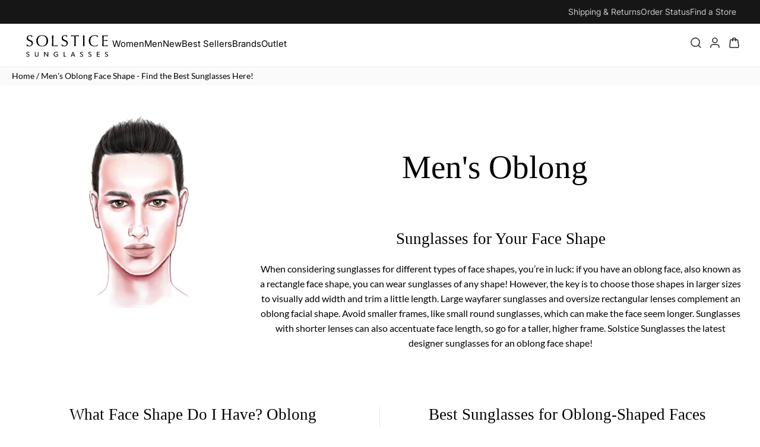

--- FILE ---
content_type: text/html; charset=utf-8
request_url: https://solsticesunglasses.com/pages/faceshapes-mens-oblong
body_size: 50196
content:
<!doctype html>
<html class="no-js" lang="en">
  <head>
      <!-- Charset & Compatibility -->
    <meta charset="utf-8">
    <link href="//solsticesunglasses.com/cdn/shop/t/76/assets/critical-css-main.min.css?v=178361531710228868941766078962" rel="stylesheet" type="text/css" media="all" />

    <script type="text/javascript">
    const observer = new MutationObserver((e) => {
      e.forEach(({ addedNodes: e }) => {
        e.forEach((e) => {
          1 === e.nodeType &&
            'SCRIPT' === e.tagName &&
            (e.innerHTML.includes('asyncLoad') &&
              (e.innerHTML = e.innerHTML
                .replace(
                  'if(window.attachEvent)',
                  "document.addEventListener('asyncLazyLoad',function(event){asyncLoad();});if(window.attachEvent)",
                )
                .replaceAll(', asyncLoad', ', function(){}')),
            e.innerHTML.includes('PreviewBarInjector') &&
              (e.innerHTML = e.innerHTML.replace('DOMContentLoaded', 'asyncLazyLoad')),
            e.className == 'analytics' && (e.type = 'text/lazyload'),
            (e.src.includes('assets/storefront/features') ||
              e.src.includes('assets/shopify_pay') ||
              e.src.includes('connect.facebook.net')) &&
              (e.setAttribute('data-src', e.src), e.removeAttribute('src')));
        });
      });
    });
    observer.observe(document.documentElement, { childList: !0, subtree: !0 });
  </script>
  <script>
    eval(
      (function (p, a, c, k, e, r) {
        e = function (c) {
          return (c < a ? '' : e(parseInt(c / a))) + ((c = c % a) > 35 ? String.fromCharCode(c + 29) : c.toString(36));
        };
        if (!''.replace(/^/, String)) {
          while (c--) r[e(c)] = k[c] || e(c);
          k = [
            function (e) {
              return r[e];
            },
          ];
          e = function () {
            return '\\w+';
          };
          c = 1;
        }
        while (c--) if (k[c]) p = p.replace(new RegExp('\\b' + e(c) + '\\b', 'g'), k[c]);
        return p;
      })(
        'l(r.O=="P y"){i j=[],s=[];u Q(a,b=R){S c;T(...d)=>{U(c),c=V(()=>a.W(X,d),b)}}2.m="Y"+(2.z||"")+"Z";2.A="10"+(2.z||"")+"11";12{i a=r[2.m],e=r[2.A];2.k=(e.B(\'y\')>-1&&a.B(\'13\')<0),2.m="!1",c=C}14(d){2.k=!1;i c=C;2.m="!1"}2.k=k;l(k)i v=D E(e=>{e.8(({F:e})=>{e.8(e=>{1===e.5&&"G"===e.6&&(e.4("n","o"),e.4("f-3",e.3),e.g("3")),1===e.5&&"H"===e.6&&++p>q&&e.4("n","o"),1===e.5&&"I"===e.6&&j.w&&j.8(t=>{e.7.h(t)&&(e.4("f-7",e.7),e.g("7"))}),1===e.5&&"J"===e.6&&(e.4("f-3",e.3),e.g("3"),e.15="16/17")})})}),p=0,q=K;18 i v=D E(e=>{e.8(({F:e})=>{e.8(e=>{1===e.5&&"G"===e.6&&(e.4("n","o"),e.4("f-3",e.3),e.g("3")),1===e.5&&"H"===e.6&&++p>q&&e.4("n","o"),1===e.5&&"I"===e.6&&j.w&&j.8(t=>{e.7.h(t)&&(e.4("f-7",e.7),e.g("7"))}),1===e.5&&"J"===e.6&&(s.w&&s.8(t=>{e.3.h(t)&&(e.4("f-3",e.3),e.g("3"))}),e.9.h("x")&&(e.9=e.9.L("l(2.M)","N.19(\'1a\',u(1b){x();});l(2.M)").1c(", x",", u(){}")),(e.9.h("1d")||e.9.h("1e"))&&(e.9=e.9.L("1f","1g")))})})}),p=0,q=K;v.1h(N.1i,{1j:!0,1k:!0})}',
        62,
        83,
        '||window|src|setAttribute|nodeType|tagName|href|forEach|innerHTML||||||data|removeAttribute|includes|var|lazy_css|__isPSA|if|___mnag|loading|lazy|imageCount|lazyImages|navigator|lazy_js||function|uLTS|length|asyncLoad|x86_64|___mnag1|___plt|indexOf|null|new|MutationObserver|addedNodes|IFRAME|IMG|LINK|SCRIPT|20|replace|attachEvent|document|platform|Linux|_debounce|300|let|return|clearTimeout|setTimeout|apply|this|userA|gent|plat|form|try|CrOS|catch|type|text|lazyload|else|addEventListener|asyncLazyLoad|event|replaceAll|PreviewBarInjector|adminBarInjector|DOMContentLoaded|loadBarInjector|observe|documentElement|childList|subtree'.split(
          '|',
        ),
        0,
        {},
      ),
    );
  </script>

    
    <script
      src="//solsticesunglasses.com/cdn/shop/t/76/assets/vto-index.js?v=137716716916424963631766078963"
      defer
      onerror="loadVTOFromCDN()"></script>
    <script>
        function loadVTOFromCDN() {
          if (window.__vtoCdnLoaded) return;

          window.__vtoCdnLoaded = true;

          var script = document.createElement('script');
          script.src = '//vto-advanced-integration-api.fittingbox.com/index.js';
          script.type = 'text/javascript';
          script.defer = true;

          document.head.appendChild(script);
        }
    </script>


    

    <meta http-equiv="X-UA-Compatible" content="IE=edge,chrome=1">
    <meta name="viewport" content="width=device-width,initial-scale=1">
    <meta name="theme-color" content="#111111">
    <meta name="format-detection" content="telephone=no">

    <!-- SEO & Verification -->
    
    <meta name="google-site-verification" content="WuhhCSbE8WvsIjJv5xfz3a71Z_BXeauHuGYQSV2Acvg" />
    <meta name="facebook-domain-verification" content="auec62oyb1cbf3fnecv56g6vhf2c5r" />
    <link rel="canonical" href="https://solsticesunglasses.com/pages/faceshapes-mens-oblong">
    <title>Men&#39;s Oblong Face Shape - Find the Best Sunglasses Here!
</title>


    
      <meta name="description" content="An oblong or rectangular face can wear sunglasses of almost any shape to enhance their face shape. Visit Solstice for the latest designer sunglasses.">
    

    <!-- Favicon -->
    
      <link
        rel="shortcut icon"
        href="//solsticesunglasses.com/cdn/shop/files/favicon_1df499c6-55c7-47de-9bb7-50afd974ca09_32x32.png?v=1614318735"
        type="image/png" />
  

    <!-- Critical CSS -->
    <link href="//solsticesunglasses.com/cdn/shop/t/76/assets/critical-css-main.min.css?v=178361531710228868941766078962" rel="stylesheet" type="text/css" media="all" />


    <link
      rel="preload"
      href="//solsticesunglasses.com/cdn/shop/t/76/assets/theme.scss.css?v=163442229634034608981768253629"
      as="style"
      onload="this.onload=null;this.rel='stylesheet'">
    <noscript><link href="//solsticesunglasses.com/cdn/shop/t/76/assets/theme.scss.css?v=163442229634034608981768253629" rel="stylesheet" type="text/css" media="all" /></noscript>
    <script>
        window.Shopify = window.Shopify || {};

        if (!Shopify.formatMoney) {
          Shopify.formatMoney = function(cents, format) {
      if (typeof cents === 'string') {
        cents = cents.replace('.', '');
      }

      var value = (cents / 100).toFixed(2);
      return format
        ? format.replace('', value)
        : value;
          };
        }
  </script>

    <!-- begin-boost-pfs-filter-css -->
  <link rel="preload stylesheet" href="//solsticesunglasses.com/cdn/shop/t/76/assets/boost-pfs-instant-search.css?v=92917360663658160671755719649" as="style"><link href="//solsticesunglasses.com/cdn/shop/t/76/assets/boost-pfs-custom.css?v=138797130583834586601757875545" rel="stylesheet" type="text/css" media="all" />
<link href="//solsticesunglasses.com/cdn/shop/t/76/assets/boost-pfs-select-converter.css?v=83420920654011446691757668445" rel="stylesheet" type="text/css" media="all" />
<style data-id="boost-pfs-style">
    .boost-pfs-filter-option-title-text {}

   .boost-pfs-filter-tree-v .boost-pfs-filter-option-title-text:before {}
    .boost-pfs-filter-tree-v .boost-pfs-filter-option.boost-pfs-filter-option-collapsed .boost-pfs-filter-option-title-text:before {}
    .boost-pfs-filter-tree-h .boost-pfs-filter-option-title-heading:before {}

    .boost-pfs-filter-refine-by .boost-pfs-filter-option-title h3 {}

    .boost-pfs-filter-option-content .boost-pfs-filter-option-item-list .boost-pfs-filter-option-item button,
    .boost-pfs-filter-option-content .boost-pfs-filter-option-item-list .boost-pfs-filter-option-item .boost-pfs-filter-button,
    .boost-pfs-filter-option-range-amount input,
    .boost-pfs-filter-tree-v .boost-pfs-filter-refine-by .boost-pfs-filter-refine-by-items .refine-by-item,
    .boost-pfs-filter-refine-by-wrapper-v .boost-pfs-filter-refine-by .boost-pfs-filter-refine-by-items .refine-by-item,
    .boost-pfs-filter-refine-by .boost-pfs-filter-option-title,
    .boost-pfs-filter-refine-by .boost-pfs-filter-refine-by-items .refine-by-item>a,
    .boost-pfs-filter-refine-by>span,
    .boost-pfs-filter-clear,
    .boost-pfs-filter-clear-all{}
    .boost-pfs-filter-tree-h .boost-pfs-filter-pc .boost-pfs-filter-refine-by-items .refine-by-item .boost-pfs-filter-clear .refine-by-type,
    .boost-pfs-filter-refine-by-wrapper-h .boost-pfs-filter-pc .boost-pfs-filter-refine-by-items .refine-by-item .boost-pfs-filter-clear .refine-by-type {}

    .boost-pfs-filter-option-multi-level-collections .boost-pfs-filter-option-multi-level-list .boost-pfs-filter-option-item .boost-pfs-filter-button-arrow .boost-pfs-arrow:before,
    .boost-pfs-filter-option-multi-level-tag .boost-pfs-filter-option-multi-level-list .boost-pfs-filter-option-item .boost-pfs-filter-button-arrow .boost-pfs-arrow:before {}

    .boost-pfs-filter-refine-by-wrapper-v .boost-pfs-filter-refine-by .boost-pfs-filter-refine-by-items .refine-by-item .boost-pfs-filter-clear:after,
    .boost-pfs-filter-refine-by-wrapper-v .boost-pfs-filter-refine-by .boost-pfs-filter-refine-by-items .refine-by-item .boost-pfs-filter-clear:before,
    .boost-pfs-filter-tree-v .boost-pfs-filter-refine-by .boost-pfs-filter-refine-by-items .refine-by-item .boost-pfs-filter-clear:after,
    .boost-pfs-filter-tree-v .boost-pfs-filter-refine-by .boost-pfs-filter-refine-by-items .refine-by-item .boost-pfs-filter-clear:before,
    .boost-pfs-filter-refine-by-wrapper-h .boost-pfs-filter-pc .boost-pfs-filter-refine-by-items .refine-by-item .boost-pfs-filter-clear:after,
    .boost-pfs-filter-refine-by-wrapper-h .boost-pfs-filter-pc .boost-pfs-filter-refine-by-items .refine-by-item .boost-pfs-filter-clear:before,
    .boost-pfs-filter-tree-h .boost-pfs-filter-pc .boost-pfs-filter-refine-by-items .refine-by-item .boost-pfs-filter-clear:after,
    .boost-pfs-filter-tree-h .boost-pfs-filter-pc .boost-pfs-filter-refine-by-items .refine-by-item .boost-pfs-filter-clear:before {}
    .boost-pfs-filter-option-range-slider .noUi-value-horizontal {}

    .boost-pfs-filter-tree-mobile-button button,
    .boost-pfs-filter-top-sorting-mobile button {}
    .boost-pfs-filter-top-sorting-mobile button>span:after {}
  </style>
    <!-- end-boost-pfs-filter-css -->

    <!-- Fonts -->
    <style data-shopify>
  
  @font-face {
  font-family: Lato;
  font-weight: 400;
  font-style: normal;
  src: url("//solsticesunglasses.com/cdn/fonts/lato/lato_n4.c3b93d431f0091c8be23185e15c9d1fee1e971c5.woff2") format("woff2"),
       url("//solsticesunglasses.com/cdn/fonts/lato/lato_n4.d5c00c781efb195594fd2fd4ad04f7882949e327.woff") format("woff");
}


  @font-face {
  font-family: Lato;
  font-weight: 600;
  font-style: normal;
  src: url("//solsticesunglasses.com/cdn/fonts/lato/lato_n6.38d0e3b23b74a60f769c51d1df73fac96c580d59.woff2") format("woff2"),
       url("//solsticesunglasses.com/cdn/fonts/lato/lato_n6.3365366161bdcc36a3f97cfbb23954d8c4bf4079.woff") format("woff");
}

  @font-face {
  font-family: Lato;
  font-weight: 400;
  font-style: italic;
  src: url("//solsticesunglasses.com/cdn/fonts/lato/lato_i4.09c847adc47c2fefc3368f2e241a3712168bc4b6.woff2") format("woff2"),
       url("//solsticesunglasses.com/cdn/fonts/lato/lato_i4.3c7d9eb6c1b0a2bf62d892c3ee4582b016d0f30c.woff") format("woff");
}

  @font-face {
  font-family: Lato;
  font-weight: 600;
  font-style: italic;
  src: url("//solsticesunglasses.com/cdn/fonts/lato/lato_i6.ab357ee5069e0603c2899b31e2b8ae84c4a42a48.woff2") format("woff2"),
       url("//solsticesunglasses.com/cdn/fonts/lato/lato_i6.3164fed79d7d987c1390528781c7c2f59ac7a746.woff") format("woff");
}

</style>

    <style>
  /* dynamic fonts */
  
    
      
      

      @font-face {
        font-family: "inter";
        src: url("//solsticesunglasses.com/cdn/shop/files/Inter-100-italic.ttf?v=4379278379492359992")
           format("truetype");
          

        
          font-style: italic;
        

        
          
          
          font-weight: 100;
        

        font-display: swap;
      }
    
      
      

      @font-face {
        font-family: "inter";
        src: url("//solsticesunglasses.com/cdn/shop/files/Inter-100.ttf?v=11633278394803505083")
           format("truetype");
          

        
          font-style: normal;
        

        
          
          
          font-weight: 100;
        

        font-display: swap;
      }
    
      
      

      @font-face {
        font-family: "inter";
        src: url("//solsticesunglasses.com/cdn/shop/files/Inter-200-italic.ttf?v=7839815829097526916")
           format("truetype");
          

        
          font-style: italic;
        

        
          
          
          font-weight: 200;
        

        font-display: swap;
      }
    
      
      

      @font-face {
        font-family: "inter";
        src: url("//solsticesunglasses.com/cdn/shop/files/Inter-200.ttf?v=14035751495598980312")
           format("truetype");
          

        
          font-style: normal;
        

        
          
          
          font-weight: 200;
        

        font-display: swap;
      }
    
      
      

      @font-face {
        font-family: "inter";
        src: url("//solsticesunglasses.com/cdn/shop/files/Inter-300-italic.ttf?v=9747931203519279331")
           format("truetype");
          

        
          font-style: italic;
        

        
          
          
          font-weight: 300;
        

        font-display: swap;
      }
    
      
      

      @font-face {
        font-family: "inter";
        src: url("//solsticesunglasses.com/cdn/shop/files/Inter-300.ttf?v=4977198126906747901")
           format("truetype");
          

        
          font-style: normal;
        

        
          
          
          font-weight: 300;
        

        font-display: swap;
      }
    
      
      

      @font-face {
        font-family: "inter";
        src: url("//solsticesunglasses.com/cdn/shop/files/Inter-400-italic.ttf?v=13540082769518668692")
           format("truetype");
          

        
          font-style: italic;
        

        
          
          
          font-weight: 400;
        

        font-display: swap;
      }
    
      
      

      @font-face {
        font-family: "inter";
        src: url("//solsticesunglasses.com/cdn/shop/files/Inter-400.ttf?v=3744361662157371334")
           format("truetype");
          

        
          font-style: normal;
        

        
          
          
          font-weight: 400;
        

        font-display: swap;
      }
    
      
      

      @font-face {
        font-family: "inter";
        src: url("//solsticesunglasses.com/cdn/shop/files/Inter-500-italic.ttf?v=3439972666604652030")
           format("truetype");
          

        
          font-style: italic;
        

        
          
          
          font-weight: 500;
        

        font-display: swap;
      }
    
      
      

      @font-face {
        font-family: "inter";
        src: url("//solsticesunglasses.com/cdn/shop/files/Inter-500.ttf?v=12777250633106213265")
           format("truetype");
          

        
          font-style: normal;
        

        
          
          
          font-weight: 500;
        

        font-display: swap;
      }
    
      
      

      @font-face {
        font-family: "inter";
        src: url("//solsticesunglasses.com/cdn/shop/files/Inter-600-italic.ttf?v=8986063993756823375")
           format("truetype");
          

        
          font-style: italic;
        

        
          
          
          font-weight: 600;
        

        font-display: swap;
      }
    
      
      

      @font-face {
        font-family: "inter";
        src: url("//solsticesunglasses.com/cdn/shop/files/Inter-600.ttf?v=15425874122841492034")
           format("truetype");
          

        
          font-style: normal;
        

        
          
          
          font-weight: 600;
        

        font-display: swap;
      }
    
      
      

      @font-face {
        font-family: "inter";
        src: url("//solsticesunglasses.com/cdn/shop/files/Inter-700-italic.ttf?v=8911828238236164838")
           format("truetype");
          

        
          font-style: italic;
        

        
          
          
          font-weight: 700;
        

        font-display: swap;
      }
    
      
      

      @font-face {
        font-family: "inter";
        src: url("//solsticesunglasses.com/cdn/shop/files/Inter-700.ttf?v=4279836220153759391")
           format("truetype");
          

        
          font-style: normal;
        

        
          
          
          font-weight: 700;
        

        font-display: swap;
      }
    
      
      

      @font-face {
        font-family: "inter";
        src: url("//solsticesunglasses.com/cdn/shop/files/Inter-800-italic.ttf?v=4867912321244584884")
           format("truetype");
          

        
          font-style: italic;
        

        
          
          
          font-weight: 800;
        

        font-display: swap;
      }
    
      
      

      @font-face {
        font-family: "inter";
        src: url("//solsticesunglasses.com/cdn/shop/files/Inter-800.ttf?v=4361235039074028942")
           format("truetype");
          

        
          font-style: normal;
        

        
          
          
          font-weight: 800;
        

        font-display: swap;
      }
    
      
      

      @font-face {
        font-family: "inter";
        src: url("//solsticesunglasses.com/cdn/shop/files/Inter-900-italic.ttf?v=5988694789743810065")
           format("truetype");
          

        
          font-style: italic;
        

        
          
          
          font-weight: 900;
        

        font-display: swap;
      }
    
      
      

      @font-face {
        font-family: "inter";
        src: url("//solsticesunglasses.com/cdn/shop/files/Inter-900.ttf?v=12672088362710872657")
           format("truetype");
          

        
          font-style: normal;
        

        
          
          
          font-weight: 900;
        

        font-display: swap;
      }
    
  
    
      
      

      @font-face {
        font-family: "lato";
        src: url("//solsticesunglasses.com/cdn/shop/files/Lato-700.ttf?v=11874949676424142341")
           format("truetype");
          

        
          font-style: normal;
        

        
          
          
          font-weight: 700;
        

        font-display: swap;
      }
    
      
      

      @font-face {
        font-family: "lato";
        src: url("//solsticesunglasses.com/cdn/shop/files/Lato-400.ttf?v=8682166570134310832")
           format("truetype");
          

        
          font-style: normal;
        

        
          
          
          font-weight: 400;
        

        font-display: swap;
      }
    
      
      

      @font-face {
        font-family: "lato";
        src: url("//solsticesunglasses.com/cdn/shop/files/Lato-300.ttf?v=15079247111900665672")
           format("truetype");
          

        
          font-style: normal;
        

        
          
          
          font-weight: 300;
        

        font-display: swap;
      }
    
      
      

      @font-face {
        font-family: "lato";
        src: url("//solsticesunglasses.com/cdn/shop/files/Lato-200.ttf?v=7147172232903878570")
           format("truetype");
          

        
          font-style: normal;
        

        
          
          
          font-weight: 200;
        

        font-display: swap;
      }
    
  
    
      
      

      @font-face {
        font-family: "poppins";
        src: url("//solsticesunglasses.com/cdn/shop/files/poppins-400.ttf?v=17462249158048130046")
           format("truetype");
          

        
          font-style: normal;
        

        
          
          
          font-weight: 400;
        

        font-display: swap;
      }
    
  
</style>

<link href="//solsticesunglasses.com/cdn/shop/t/76/assets/glide.core.min.css?v=59184678847078418331748030764" rel="stylesheet" type="text/css" media="all" />
<script src="//solsticesunglasses.com/cdn/shop/t/76/assets/glide.min.js?v=6145046477022988471748030765" defer></script><!-- Product & Cart Data for JS -->
    
    <script>
          window.productObj = null;
          window.cartProductTags = {};
          

          document.documentElement.className = document.documentElement.className.replace('no-js', 'js');
          window.theme = window.theme || {};
          theme.strings = {
      addToCart: "ADD TO CART",
      soldOut: "Out of Stock",
      unavailable: "Unavailable",
      stockLabel: "Only [count] items in stock!",
      willNotShipUntil: "Will not ship until [date]",
      willBeInStockAfter: "Will be in stock after [date]",
      waitingForStock: "Inventory on the way",
      savePrice: "Save \u003cspan\u003e [saved_amount] \u003c\/span\u003e",
      cartEmpty: "Your cart is currently empty.",
      cartTermsConfirmation: "You must agree with the terms and conditions of sales to check out"
          };
          theme.settings = {
      dynamicVariantsEnable: true,
      dynamicVariantType: "button",
      cartType: "drawer",
      currenciesEnabled: false,
      nativeMultiCurrency: 99,
      moneyFormat: "${{amount}}",
      saveType: "dollar",
      recentlyViewedEnabled: false,
      predictiveSearch: true,
      predictiveSearchType: "product",
      inventoryThreshold: 4,
      quickView: false,
      themeName: 'Impulse',
      themeVersion: "2.5.0"
          };
    </script>

    <!-- Google Analytics / Tag Manager -->
    <script async src="https://www.googletagmanager.com/gtag/js?id=AW-995989018"></script>
    <script>
          function gtag(){dataLayer.push(arguments);}
          window.dataLayer = window.dataLayer || [];
          gtag('js', new Date());
          gtag('config', 'AW-995989018', { send_page_view: false });
    </script>

    <script>
          (function(w,d,s,l,i){
      w[l]=w[l]||[];
      w[l].push({'gtm.start': new Date().getTime(),event:'gtm.js'});
      var f=d.getElementsByTagName(s)[0],
          j=d.createElement(s),
          dl=l!='dataLayer'?'&l='+l:'';
      j.async=true;
      j.src='https://www.googletagmanager.com/gtm.js?id='+i+dl;
      f.parentNode.insertBefore(j,f);
          })(window,document,'script','dataLayer','GTM-5PRG7B9');
    </script>

    <!-- Microsoft Clarity -->
    <script>
          (function(c,l,a,r,i,t,y){
      c[a]=c[a]||function(){(c[a].q=c[a].q||[]).push(arguments)};
      t=l.createElement(r);t.async=1;t.src="https://www.clarity.ms/tag/"+i;
      y=l.getElementsByTagName(r)[0];y.parentNode.insertBefore(t,y);
          })(window, document, "clarity", "script", "bjter1mdov");
    </script>

    <!-- Yotpo -->
    <script type="text/javascript">
          (function e(){
      var e=document.createElement("script");
      e.type="text/javascript"; e.async=true;
      e.src="//staticw2.yotpo.com/zZyHb5iHj8uz8RWY2JYMwoKbi0WHTLQ2wclZmUTw/widget.js";
      var t=document.getElementsByTagName("script")[0];
      t.parentNode.insertBefore(e,t);
          })();
    </script>

    <script>window.performance && window.performance.mark && window.performance.mark('shopify.content_for_header.start');</script><meta name="google-site-verification" content="4sMJ8nozVzxlEvVO1qios1duTXe-VEVHY-RIJRJLE_o">
<meta name="google-site-verification" content="4sMJ8nozVzxlEvVO1qios1duTXe-VEVHY-RIJRJLE_o">
<meta name="facebook-domain-verification" content="auec62oyb1cbf3fnecv56g6vhf2c5r">
<meta id="shopify-digital-wallet" name="shopify-digital-wallet" content="/27291582548/digital_wallets/dialog">
<meta name="shopify-checkout-api-token" content="b54804051e0d27be301dfa5c73f9b3e0">
<meta id="in-context-paypal-metadata" data-shop-id="27291582548" data-venmo-supported="true" data-environment="production" data-locale="en_US" data-paypal-v4="true" data-currency="USD">
<script async="async" src="/checkouts/internal/preloads.js?locale=en-US"></script>
<link rel="preconnect" href="https://shop.app" crossorigin="anonymous">
<script async="async" src="https://shop.app/checkouts/internal/preloads.js?locale=en-US&shop_id=27291582548" crossorigin="anonymous"></script>
<script id="apple-pay-shop-capabilities" type="application/json">{"shopId":27291582548,"countryCode":"US","currencyCode":"USD","merchantCapabilities":["supports3DS"],"merchantId":"gid:\/\/shopify\/Shop\/27291582548","merchantName":"Solstice Sunglasses","requiredBillingContactFields":["postalAddress","email","phone"],"requiredShippingContactFields":["postalAddress","email","phone"],"shippingType":"shipping","supportedNetworks":["visa","masterCard","amex","discover","elo","jcb"],"total":{"type":"pending","label":"Solstice Sunglasses","amount":"1.00"},"shopifyPaymentsEnabled":true,"supportsSubscriptions":true}</script>
<script id="shopify-features" type="application/json">{"accessToken":"b54804051e0d27be301dfa5c73f9b3e0","betas":["rich-media-storefront-analytics"],"domain":"solsticesunglasses.com","predictiveSearch":true,"shopId":27291582548,"locale":"en"}</script>
<script>var Shopify = Shopify || {};
Shopify.shop = "solsticesunglasses.myshopify.com";
Shopify.locale = "en";
Shopify.currency = {"active":"USD","rate":"1.0"};
Shopify.country = "US";
Shopify.theme = {"name":"solsticesunglasses\/main","id":133410848852,"schema_name":"Impulse","schema_version":"2.5.0","theme_store_id":null,"role":"main"};
Shopify.theme.handle = "null";
Shopify.theme.style = {"id":null,"handle":null};
Shopify.cdnHost = "solsticesunglasses.com/cdn";
Shopify.routes = Shopify.routes || {};
Shopify.routes.root = "/";</script>
<script type="module">!function(o){(o.Shopify=o.Shopify||{}).modules=!0}(window);</script>
<script>!function(o){function n(){var o=[];function n(){o.push(Array.prototype.slice.apply(arguments))}return n.q=o,n}var t=o.Shopify=o.Shopify||{};t.loadFeatures=n(),t.autoloadFeatures=n()}(window);</script>
<script>
  window.ShopifyPay = window.ShopifyPay || {};
  window.ShopifyPay.apiHost = "shop.app\/pay";
  window.ShopifyPay.redirectState = null;
</script>
<script id="shop-js-analytics" type="application/json">{"pageType":"page"}</script>
<script defer="defer" async type="module" src="//solsticesunglasses.com/cdn/shopifycloud/shop-js/modules/v2/client.init-shop-cart-sync_C5BV16lS.en.esm.js"></script>
<script defer="defer" async type="module" src="//solsticesunglasses.com/cdn/shopifycloud/shop-js/modules/v2/chunk.common_CygWptCX.esm.js"></script>
<script type="module">
  await import("//solsticesunglasses.com/cdn/shopifycloud/shop-js/modules/v2/client.init-shop-cart-sync_C5BV16lS.en.esm.js");
await import("//solsticesunglasses.com/cdn/shopifycloud/shop-js/modules/v2/chunk.common_CygWptCX.esm.js");

  window.Shopify.SignInWithShop?.initShopCartSync?.({"fedCMEnabled":true,"windoidEnabled":true});

</script>
<script>
  window.Shopify = window.Shopify || {};
  if (!window.Shopify.featureAssets) window.Shopify.featureAssets = {};
  window.Shopify.featureAssets['shop-js'] = {"shop-cart-sync":["modules/v2/client.shop-cart-sync_ZFArdW7E.en.esm.js","modules/v2/chunk.common_CygWptCX.esm.js"],"init-fed-cm":["modules/v2/client.init-fed-cm_CmiC4vf6.en.esm.js","modules/v2/chunk.common_CygWptCX.esm.js"],"shop-button":["modules/v2/client.shop-button_tlx5R9nI.en.esm.js","modules/v2/chunk.common_CygWptCX.esm.js"],"shop-cash-offers":["modules/v2/client.shop-cash-offers_DOA2yAJr.en.esm.js","modules/v2/chunk.common_CygWptCX.esm.js","modules/v2/chunk.modal_D71HUcav.esm.js"],"init-windoid":["modules/v2/client.init-windoid_sURxWdc1.en.esm.js","modules/v2/chunk.common_CygWptCX.esm.js"],"shop-toast-manager":["modules/v2/client.shop-toast-manager_ClPi3nE9.en.esm.js","modules/v2/chunk.common_CygWptCX.esm.js"],"init-shop-email-lookup-coordinator":["modules/v2/client.init-shop-email-lookup-coordinator_B8hsDcYM.en.esm.js","modules/v2/chunk.common_CygWptCX.esm.js"],"init-shop-cart-sync":["modules/v2/client.init-shop-cart-sync_C5BV16lS.en.esm.js","modules/v2/chunk.common_CygWptCX.esm.js"],"avatar":["modules/v2/client.avatar_BTnouDA3.en.esm.js"],"pay-button":["modules/v2/client.pay-button_FdsNuTd3.en.esm.js","modules/v2/chunk.common_CygWptCX.esm.js"],"init-customer-accounts":["modules/v2/client.init-customer-accounts_DxDtT_ad.en.esm.js","modules/v2/client.shop-login-button_C5VAVYt1.en.esm.js","modules/v2/chunk.common_CygWptCX.esm.js","modules/v2/chunk.modal_D71HUcav.esm.js"],"init-shop-for-new-customer-accounts":["modules/v2/client.init-shop-for-new-customer-accounts_ChsxoAhi.en.esm.js","modules/v2/client.shop-login-button_C5VAVYt1.en.esm.js","modules/v2/chunk.common_CygWptCX.esm.js","modules/v2/chunk.modal_D71HUcav.esm.js"],"shop-login-button":["modules/v2/client.shop-login-button_C5VAVYt1.en.esm.js","modules/v2/chunk.common_CygWptCX.esm.js","modules/v2/chunk.modal_D71HUcav.esm.js"],"init-customer-accounts-sign-up":["modules/v2/client.init-customer-accounts-sign-up_CPSyQ0Tj.en.esm.js","modules/v2/client.shop-login-button_C5VAVYt1.en.esm.js","modules/v2/chunk.common_CygWptCX.esm.js","modules/v2/chunk.modal_D71HUcav.esm.js"],"shop-follow-button":["modules/v2/client.shop-follow-button_Cva4Ekp9.en.esm.js","modules/v2/chunk.common_CygWptCX.esm.js","modules/v2/chunk.modal_D71HUcav.esm.js"],"checkout-modal":["modules/v2/client.checkout-modal_BPM8l0SH.en.esm.js","modules/v2/chunk.common_CygWptCX.esm.js","modules/v2/chunk.modal_D71HUcav.esm.js"],"lead-capture":["modules/v2/client.lead-capture_Bi8yE_yS.en.esm.js","modules/v2/chunk.common_CygWptCX.esm.js","modules/v2/chunk.modal_D71HUcav.esm.js"],"shop-login":["modules/v2/client.shop-login_D6lNrXab.en.esm.js","modules/v2/chunk.common_CygWptCX.esm.js","modules/v2/chunk.modal_D71HUcav.esm.js"],"payment-terms":["modules/v2/client.payment-terms_CZxnsJam.en.esm.js","modules/v2/chunk.common_CygWptCX.esm.js","modules/v2/chunk.modal_D71HUcav.esm.js"]};
</script>
<script>(function() {
  var isLoaded = false;
  function asyncLoad() {
    if (isLoaded) return;
    isLoaded = true;
    var urls = ["https:\/\/s3-us-west-2.amazonaws.com\/da-restock\/da-restock.js?shop=solsticesunglasses.myshopify.com","https:\/\/bingshoppingtool-t2app-prod.trafficmanager.net\/uet\/tracking_script?shop=solsticesunglasses.myshopify.com","https:\/\/d23dclunsivw3h.cloudfront.net\/redirect-app.js?shop=solsticesunglasses.myshopify.com","https:\/\/str.rise-ai.com\/?shop=solsticesunglasses.myshopify.com","https:\/\/strn.rise-ai.com\/?shop=solsticesunglasses.myshopify.com","https:\/\/cdn.nfcube.com\/instafeed-058a7784ecd447cebd82c9c987016b4c.js?shop=solsticesunglasses.myshopify.com","\/\/cdn.shopify.com\/proxy\/e25e71b3aa133bb3a86ab422e712c4068eb6b2ed583fc16f975ae74acb7024ce\/bingshoppingtool-t2app-prod.trafficmanager.net\/api\/ShopifyMT\/v1\/uet\/tracking_script?shop=solsticesunglasses.myshopify.com\u0026sp-cache-control=cHVibGljLCBtYXgtYWdlPTkwMA","https:\/\/shopify-widget.route.com\/shopify.widget.js?shop=solsticesunglasses.myshopify.com","https:\/\/tools.luckyorange.com\/core\/lo.js?site-id=c784429a\u0026shop=solsticesunglasses.myshopify.com"];
    for (var i = 0; i < urls.length; i++) {
      var s = document.createElement('script');
      s.type = 'text/javascript';
      s.async = true;
      s.src = urls[i];
      var x = document.getElementsByTagName('script')[0];
      x.parentNode.insertBefore(s, x);
    }
  };
  if(window.attachEvent) {
    window.attachEvent('onload', asyncLoad);
  } else {
    window.addEventListener('load', asyncLoad, false);
  }
})();</script>
<script id="__st">var __st={"a":27291582548,"offset":-18000,"reqid":"04bc63d6-eb11-40ff-b13d-62b4156439bf-1768790506","pageurl":"solsticesunglasses.com\/pages\/faceshapes-mens-oblong","s":"pages-48210444372","u":"648cfcc11f96","p":"page","rtyp":"page","rid":48210444372};</script>
<script>window.ShopifyPaypalV4VisibilityTracking = true;</script>
<script id="captcha-bootstrap">!function(){'use strict';const t='contact',e='account',n='new_comment',o=[[t,t],['blogs',n],['comments',n],[t,'customer']],c=[[e,'customer_login'],[e,'guest_login'],[e,'recover_customer_password'],[e,'create_customer']],r=t=>t.map((([t,e])=>`form[action*='/${t}']:not([data-nocaptcha='true']) input[name='form_type'][value='${e}']`)).join(','),a=t=>()=>t?[...document.querySelectorAll(t)].map((t=>t.form)):[];function s(){const t=[...o],e=r(t);return a(e)}const i='password',u='form_key',d=['recaptcha-v3-token','g-recaptcha-response','h-captcha-response',i],f=()=>{try{return window.sessionStorage}catch{return}},m='__shopify_v',_=t=>t.elements[u];function p(t,e,n=!1){try{const o=window.sessionStorage,c=JSON.parse(o.getItem(e)),{data:r}=function(t){const{data:e,action:n}=t;return t[m]||n?{data:e,action:n}:{data:t,action:n}}(c);for(const[e,n]of Object.entries(r))t.elements[e]&&(t.elements[e].value=n);n&&o.removeItem(e)}catch(o){console.error('form repopulation failed',{error:o})}}const l='form_type',E='cptcha';function T(t){t.dataset[E]=!0}const w=window,h=w.document,L='Shopify',v='ce_forms',y='captcha';let A=!1;((t,e)=>{const n=(g='f06e6c50-85a8-45c8-87d0-21a2b65856fe',I='https://cdn.shopify.com/shopifycloud/storefront-forms-hcaptcha/ce_storefront_forms_captcha_hcaptcha.v1.5.2.iife.js',D={infoText:'Protected by hCaptcha',privacyText:'Privacy',termsText:'Terms'},(t,e,n)=>{const o=w[L][v],c=o.bindForm;if(c)return c(t,g,e,D).then(n);var r;o.q.push([[t,g,e,D],n]),r=I,A||(h.body.append(Object.assign(h.createElement('script'),{id:'captcha-provider',async:!0,src:r})),A=!0)});var g,I,D;w[L]=w[L]||{},w[L][v]=w[L][v]||{},w[L][v].q=[],w[L][y]=w[L][y]||{},w[L][y].protect=function(t,e){n(t,void 0,e),T(t)},Object.freeze(w[L][y]),function(t,e,n,w,h,L){const[v,y,A,g]=function(t,e,n){const i=e?o:[],u=t?c:[],d=[...i,...u],f=r(d),m=r(i),_=r(d.filter((([t,e])=>n.includes(e))));return[a(f),a(m),a(_),s()]}(w,h,L),I=t=>{const e=t.target;return e instanceof HTMLFormElement?e:e&&e.form},D=t=>v().includes(t);t.addEventListener('submit',(t=>{const e=I(t);if(!e)return;const n=D(e)&&!e.dataset.hcaptchaBound&&!e.dataset.recaptchaBound,o=_(e),c=g().includes(e)&&(!o||!o.value);(n||c)&&t.preventDefault(),c&&!n&&(function(t){try{if(!f())return;!function(t){const e=f();if(!e)return;const n=_(t);if(!n)return;const o=n.value;o&&e.removeItem(o)}(t);const e=Array.from(Array(32),(()=>Math.random().toString(36)[2])).join('');!function(t,e){_(t)||t.append(Object.assign(document.createElement('input'),{type:'hidden',name:u})),t.elements[u].value=e}(t,e),function(t,e){const n=f();if(!n)return;const o=[...t.querySelectorAll(`input[type='${i}']`)].map((({name:t})=>t)),c=[...d,...o],r={};for(const[a,s]of new FormData(t).entries())c.includes(a)||(r[a]=s);n.setItem(e,JSON.stringify({[m]:1,action:t.action,data:r}))}(t,e)}catch(e){console.error('failed to persist form',e)}}(e),e.submit())}));const S=(t,e)=>{t&&!t.dataset[E]&&(n(t,e.some((e=>e===t))),T(t))};for(const o of['focusin','change'])t.addEventListener(o,(t=>{const e=I(t);D(e)&&S(e,y())}));const B=e.get('form_key'),M=e.get(l),P=B&&M;t.addEventListener('DOMContentLoaded',(()=>{const t=y();if(P)for(const e of t)e.elements[l].value===M&&p(e,B);[...new Set([...A(),...v().filter((t=>'true'===t.dataset.shopifyCaptcha))])].forEach((e=>S(e,t)))}))}(h,new URLSearchParams(w.location.search),n,t,e,['guest_login'])})(!0,!0)}();</script>
<script integrity="sha256-4kQ18oKyAcykRKYeNunJcIwy7WH5gtpwJnB7kiuLZ1E=" data-source-attribution="shopify.loadfeatures" defer="defer" src="//solsticesunglasses.com/cdn/shopifycloud/storefront/assets/storefront/load_feature-a0a9edcb.js" crossorigin="anonymous"></script>
<script crossorigin="anonymous" defer="defer" src="//solsticesunglasses.com/cdn/shopifycloud/storefront/assets/shopify_pay/storefront-65b4c6d7.js?v=20250812"></script>
<script data-source-attribution="shopify.dynamic_checkout.dynamic.init">var Shopify=Shopify||{};Shopify.PaymentButton=Shopify.PaymentButton||{isStorefrontPortableWallets:!0,init:function(){window.Shopify.PaymentButton.init=function(){};var t=document.createElement("script");t.src="https://solsticesunglasses.com/cdn/shopifycloud/portable-wallets/latest/portable-wallets.en.js",t.type="module",document.head.appendChild(t)}};
</script>
<script data-source-attribution="shopify.dynamic_checkout.buyer_consent">
  function portableWalletsHideBuyerConsent(e){var t=document.getElementById("shopify-buyer-consent"),n=document.getElementById("shopify-subscription-policy-button");t&&n&&(t.classList.add("hidden"),t.setAttribute("aria-hidden","true"),n.removeEventListener("click",e))}function portableWalletsShowBuyerConsent(e){var t=document.getElementById("shopify-buyer-consent"),n=document.getElementById("shopify-subscription-policy-button");t&&n&&(t.classList.remove("hidden"),t.removeAttribute("aria-hidden"),n.addEventListener("click",e))}window.Shopify?.PaymentButton&&(window.Shopify.PaymentButton.hideBuyerConsent=portableWalletsHideBuyerConsent,window.Shopify.PaymentButton.showBuyerConsent=portableWalletsShowBuyerConsent);
</script>
<script data-source-attribution="shopify.dynamic_checkout.cart.bootstrap">document.addEventListener("DOMContentLoaded",(function(){function t(){return document.querySelector("shopify-accelerated-checkout-cart, shopify-accelerated-checkout")}if(t())Shopify.PaymentButton.init();else{new MutationObserver((function(e,n){t()&&(Shopify.PaymentButton.init(),n.disconnect())})).observe(document.body,{childList:!0,subtree:!0})}}));
</script>
<script id='scb4127' type='text/javascript' async='' src='https://solsticesunglasses.com/cdn/shopifycloud/privacy-banner/storefront-banner.js'></script><link id="shopify-accelerated-checkout-styles" rel="stylesheet" media="screen" href="https://solsticesunglasses.com/cdn/shopifycloud/portable-wallets/latest/accelerated-checkout-backwards-compat.css" crossorigin="anonymous">
<style id="shopify-accelerated-checkout-cart">
        #shopify-buyer-consent {
  margin-top: 1em;
  display: inline-block;
  width: 100%;
}

#shopify-buyer-consent.hidden {
  display: none;
}

#shopify-subscription-policy-button {
  background: none;
  border: none;
  padding: 0;
  text-decoration: underline;
  font-size: inherit;
  cursor: pointer;
}

#shopify-subscription-policy-button::before {
  box-shadow: none;
}

      </style>

<script>window.performance && window.performance.mark && window.performance.mark('shopify.content_for_header.end');</script>
    
        
        
  <!-- BEGIN app block: shopify://apps/tipo-related-products/blocks/app-embed/75cf2d86-3988-45e7-8f28-ada23c99704f --><script type="text/javascript">
  
    
    
    var Globo = Globo || {};
    window.Globo.RelatedProducts = window.Globo.RelatedProducts || {}; window.moneyFormat = "${{amount}}"; window.shopCurrency = "USD";
    window.globoRelatedProductsConfig = {
      __webpack_public_path__ : "https://cdn.shopify.com/extensions/019a6293-eea2-75db-9d64-cc7878a1288f/related-test-cli3-121/assets/", apiUrl: "https://related-products.globo.io/api", alternateApiUrl: "https://related-products.globo.io",
      shop: "solsticesunglasses.myshopify.com", domain: "solsticesunglasses.com",themeOs20: true, page: 'page',
      customer:null,
      urls:  { search: "\/search", collection: "\/collections" },
      translation: {"add_to_cart":"Add to cart","added_to_cart":"Added to cart","add_selected_to_cart":"Add selected to cart","added_selected_to_cart":"Added selected to cart","sale":"Sale","total_price":"Total price:","this_item":"This item:","sold_out":"Sold out","add_to_cart_short":"ADD","added_to_cart_short":"ADDED"},
      settings: {"hidewatermark":false,"redirect":true,"new_tab":false,"image_ratio":"400:500","hidden_tags":null,"exclude_tags":null,"carousel_autoplay":false,"carousel_items":5,"discount":{"enable":false,"condition":"any","type":"percentage","value":10},"sold_out":false,"carousel_loop":true,"visible_tags":null},
      boughtTogetherIds: {},
      trendingProducts: [7672844976212,7685100929108,7671558307924,7675451801684,7675680489556,7675471954004,7673062686804,7675469201492,6914506948692,6681485115476,7687666761812,7781143347284,7672847106132,7675460976724,7730435096660,7689538240596,7675344650324,7671621517396,7671589437524,7675345698900,7675626324052,7675456127060,7675791114324,7671565451348,7682529853524,7675451899988,7685101781076,6911070273620,7781157535828,7671523606612,7672846811220,7719886323796,7685101060180,7781195841620,7687188774996,7864922832980,7775003508820,7694642446420,7781140562004,7685125144660,7675344846932,7675461173332,7671667916884,7675626487892,7781149540436,7673048334420,7671648944212,7685100470356,7687394951252,7682537979988],
      productBoughtTogether: {"type":"product_bought_together","enable":true,"title":{"text":"Other colors","color":"#212121","fontSize":"20","align":"left"},"subtitle":{"text":null,"color":"#212121","fontSize":"18"},"limit":10,"maxWidth":1170,"conditions":[{"id":"bought_together","status":0},{"id":"manual","status":1},{"id":"vendor","type":"same","status":0},{"id":"type","type":"same","status":0},{"id":"collection","type":"same","status":0},{"id":"tags","type":"same","status":0},{"id":"global","status":0}],"template":{"id":"2","elements":["saleLabel"],"productTitle":{"fontSize":"0","color":"#212121"},"productPrice":{"fontSize":"14","color":"#212121"},"productOldPrice":{"fontSize":16,"color":"#919191"},"button":{"fontSize":"14","color":"#ffffff","backgroundColor":"#212121"},"saleLabel":{"color":"#fff","backgroundColor":"#c00000"},"this_item":false,"selected":false},"random":false,"discount":true},
      productRelated: {"type":"product_related","enable":false,"title":{"text":"Other colors","color":"#212121","fontSize":"20","align":"left"},"subtitle":{"text":null,"color":"#212121","fontSize":"18"},"limit":10,"maxWidth":1170,"conditions":[{"id":"manual","status":1},{"id":"bought_together","status":0},{"id":"vendor","type":"same","status":0},{"id":"type","type":"same","status":0},{"id":"collection","type":"same","status":0},{"id":"tags","type":"same","status":0},{"id":"global","status":0}],"template":{"id":"1","elements":["variantSelector"],"productTitle":{"fontSize":"0","color":"#212121"},"productPrice":{"fontSize":"14","color":"#212121"},"productOldPrice":{"fontSize":16,"color":"#919191"},"button":{"fontSize":"14","color":"#ffffff","backgroundColor":"#212121"},"saleLabel":{"color":"#fff","backgroundColor":"#c00000"},"this_item":false,"selected":false},"random":false,"discount":false},
      cart: {"type":"cart","enable":false,"title":{"text":"What else do you need?","color":"#212121","fontSize":"20","align":"left"},"subtitle":{"text":"","color":"#212121","fontSize":"18"},"limit":10,"maxWidth":1170,"conditions":[{"id":"manual","status":1},{"id":"bought_together","status":1},{"id":"tags","type":"same","status":1},{"id":"global","status":1}],"template":{"id":"3","elements":["price","addToCartBtn","variantSelector","saleLabel"],"productTitle":{"fontSize":"14","color":"#212121"},"productPrice":{"fontSize":"14","color":"#212121"},"productOldPrice":{"fontSize":16,"color":"#919191"},"button":{"fontSize":"15","color":"#ffffff","backgroundColor":"#212121"},"saleLabel":{"color":"#fff","backgroundColor":"#c00000"},"this_item":true,"selected":true},"random":false,"discount":false},
      basis_collection_handle: 'globo_basis_collection',
      widgets: [],
      offers: [],
      view_name: 'globo.alsobought', cart_properties_name: '_bundle', upsell_properties_name: '_upsell_bundle',
      discounted_ids: [],discount_min_amount: 0,offerdiscounted_ids: [],offerdiscount_min_amount: 0,data: {},cartdata:{ ids: [],handles: [], vendors: [], types: [], tags: [], collections: [] },upselldatas:{},cartitems:[],cartitemhandles: [],manualCollectionsDatas: {},layouts: [],
      no_image_url: "https://cdn.shopify.com/s/images/admin/no-image-large.gif",
      manualRecommendations:[], manualVendors:[], manualTags:[], manualProductTypes:[], manualCollections:[],
      app_version : 2,
      collection_handle: "", curPlan :  "PROFESSIONAL" ,
    }; globoRelatedProductsConfig.settings.hidewatermark= true;
       
</script>
<style>
  
</style>
<script>
  document.addEventListener('DOMContentLoaded', function () {
    document.querySelectorAll('[class*=globo_widget_]').forEach(function (el) {
      if (el.clientWidth < 600) {
        el.classList.add('globo_widget_mobile');
      }
    });
  });
</script>

<!-- BEGIN app snippet: globo-alsobought-style -->
<style>
    .ga-products-box .ga-product_image:after{padding-top:100%;}
    @media only screen and (max-width:749px){.return-link-wrapper{margin-bottom:0 !important;}}
    
        
        
            
                
                
                  .ga-products-box .ga-product_image:after{padding-top:125.0%;}
                
            
        
    
    
        

        


        
        #ga-cart{max-width:1170px;margin:15px auto;} #ga-cart h2{color:#212121;font-size:20px;text-align:left;}  #ga-cart .ga-subtitle{color:#212121;font-size:18px;text-align:left;}  #ga-cart .ga-product_title, #ga-cart select.ga-product_variant_select{color:#212121;font-size:14px;} #ga-cart span.ga-product_price{color:#212121;font-size:14px;}  #ga-cart .ga-product_oldprice{color:#919191;font-size:16px;}  #ga-cart button.ga-product_addtocart, #ga-cart button.ga-addalltocart{color:#ffffff;background-color:#212121;font-size:15px;} #ga-cart .ga-label_sale{color:#fff;background-color:#c00000;}
    </style>
<!-- END app snippet --><!-- BEGIN app snippet: globo-alsobought-template -->
<script id="globoRelatedProductsTemplate2" type="template/html">
  {% if box.template.id == 1 or box.template.id == '1' %}
  <div id="{{box.id}}" data-title="{{box.title.text | escape}}" class="ga ga-template_1 ga-products-box ga-template_themeid_{{ theme_store_id  }}"> {% if box.title and box.title.text and box.title.text != '' %} <h2 class="ga-title section-title"> <span>{{box.title.text}}</span> </h2> {% endif %} {% if box.subtitle and box.subtitle.text and box.subtitle.text != '' %} <div class="ga-subtitle">{{box.subtitle.text}}</div> {% endif %} <div class="ga-products"> <div class="ga-carousel_wrapper"> <div class="ga-carousel gowl-carousel" data-products-count="{{products.size}}"> {% for product in products %} {% assign first_available_variant = false %} {% for variant in product.variants %} {% if first_available_variant == false and variant.available %} {% assign first_available_variant = variant %} {% endif %} {% endfor %} {% if first_available_variant == false %} {% assign first_available_variant = product.variants[0] %} {% endif %} {% if product.images[0] %} {% assign featured_image = product.images[0] | img_url: '350x' %} {% else %} {% assign featured_image = no_image_url | img_url: '350x' %} {% endif %} <div class="ga-product" data-product-id="{{product.id}}"> <a {% if settings.new_tab %} target="_blank" {% endif %} href="/products/{{product.handle}}"> {% if box.template.elements contains 'saleLabel' and first_available_variant.compare_at_price > first_available_variant.price %} <span class="ga-label ga-label_sale">{{translation.sale}}</span> {% endif %} {% unless product.available %} <span class="ga-label ga-label_sold">{{translation.sold_out}}</span> {% endunless %} <div class="ga-product_image ga-product_image_{{product.id}}" id="ga-product_image_{{product.id}}" style="background-image: url('{{featured_image}}')"> <span></span> </div> </a> <a class="ga-product_title  " {% if settings.new_tab %} target="_blank" {% endif %} href="/products/{{product.handle}}">{{product.title}}</a> {% assign variants_size = product.variants | size %} <div class="ga-product_variants-container{% unless box.template.elements contains 'variantSelector' %} ga-hide{% endunless %}"> <select aria-label="Variant" class="ga-product_variant_select {% if variants_size == 1 %}ga-hide{% endif %}"> {% for variant in product.variants %} <option {% if first_available_variant.id == variant.id %} selected {% endif %} {% unless variant.available %} disabled {% endunless %} data-image="{% if variant.featured_image %}{{variant.featured_image.src | img_url: '350x'}}{% else %}{{featured_image}}{% endif %}" data-available="{{variant.available}}" data-compare_at_price="{{variant.compare_at_price}}" data-price="{{variant.price}}" value="{{variant.id}}">{{variant.title}} {% unless variant.available %} - {{translation.sold_out}} {% endunless %} </option> {% endfor %} </select> </div> {% if settings.setHideprice %} {% else %} {% if box.template.elements contains 'price' %} <span class="ga-product_price-container"> <span class="ga-product_price money   {% if first_available_variant.compare_at_price > first_available_variant.price %} ga-product_have_oldprice {% endif %}">{{first_available_variant.price | money}}</span> {% if first_available_variant.compare_at_price > first_available_variant.price %} <s class="ga-product_oldprice money">{{first_available_variant.compare_at_price | money}}</s> {% endif %} </span> {% endif %} {% if box.template.elements contains 'addToCartBtn' %} <button class="ga-product_addtocart" type="button" data-add="{{translation.add_to_cart}}" data-added="{{translation.added_to_cart}}">{{translation.add_to_cart}}</button> {% endif %} {% endif %} </div> {% endfor %} </div> </div> {%- unless settings.hidewatermark == true -%} <p style="text-align: right;font-size:small;display: inline-block !important; width: 100%;">{% if settings.copyright !='' %}{{ settings.copyright }}{%- endif -%}</p>{%- endunless -%} </div> </div>
  {% elsif box.template.id == 2 or box.template.id == '2' %}
  <div id="{{box.id}}" data-title="{{box.title.text | escape}}" class="ga ga-template_2 ga-products-box "> {% if box.title and box.title.text and box.title.text != '' %} <h2 class="ga-title section-title "> <span>{{box.title.text}}</span> </h2> {% endif %} {% if box.subtitle and box.subtitle.text and box.subtitle.text != '' %} <div class="ga-subtitle">{{box.subtitle.text}}</div> {% endif %} {% assign total_price = 0 %} {% assign total_sale_price = 0 %} <div class="ga-products"> <div class="ga-products_image"> {% for product in products %} {% assign first_available_variant = false %} {% for variant in product.variants %} {% if first_available_variant == false and variant.available %} {% assign first_available_variant = variant %} {% endif %} {% endfor %} {% if first_available_variant == false %} {% assign first_available_variant = product.variants[0] %} {% endif %} {% if first_available_variant.available and box.template.selected %} {% assign total_price = total_price | plus: first_available_variant.price %} {% if first_available_variant.compare_at_price > first_available_variant.price %} {% assign total_sale_price = total_sale_price | plus: first_available_variant.compare_at_price %} {% else %} {% assign total_sale_price = total_sale_price | plus: first_available_variant.price %} {% endif %} {% endif %} {% if product.images[0] %} {% assign featured_image = product.images[0] | img_url: '350x' %} {% else %} {% assign featured_image = no_image_url | img_url: '350x' %} {% endif %} <div class="ga-product {% if forloop.last %}last{% endif %}" id="ga-product_{{product.id}}"> <a {% if settings.new_tab %} target="_blank" {% endif %} href="/products/{{product.handle}}"> {% unless product.available %} <span class="ga-label ga-label_sold">{{translation.sold_out}}</span> {% endunless %} <img class="ga-product_image_{{product.id}}" id="ga-product_image_{{product.id}}" src="{{featured_image}}" alt="{{product.title}}"/> </a> </div> {% endfor %} {% if settings.setHideprice %} {% else %} <div class="ga-product-form {% unless total_price > 0 %}ga-hide{% endunless %}"> {% if box.template.elements contains 'price' %} <div> {{translation.total_price}} <span class="ga-product_price ga-product_totalprice money">{{total_price | money}}</span> <span class="ga-product_oldprice ga-product_total_sale_price money {% if total_price >= total_sale_price %} ga-hide {% endif %}">{{ total_sale_price | money}}</span> </div> {% endif %} {% if box.template.elements contains 'addToCartBtn' %} <button class="ga-addalltocart" type="button" data-add="{{translation.add_selected_to_cart}}" data-added="{{translation.added_selected_to_cart}}">{{translation.add_selected_to_cart}}</button> {% endif %} </div> {% endif %} </div> </div> <ul class="ga-products-input"> {% for product in products %} {% assign first_available_variant = false %} {% for variant in product.variants %} {% if first_available_variant == false and variant.available %} {% assign first_available_variant = variant %} {% endif %} {% endfor %} {% if first_available_variant == false %} {% assign first_available_variant = product.variants[0] %} {% endif %} {% if product.images[0] %} {% assign featured_image = product.images[0] | img_url: '350x' %} {% else %} {% assign featured_image = no_image_url | img_url: '350x' %} {% endif %} <li class="ga-product{% unless box.template.selected %} ga-deactive{% endunless %}" data-product-id="{{product.id}}"> <input {% unless product.available %} disabled {% endunless %} class="selectedItem" {% if box.template.selected and product.available == true %} checked {% endif %} type="checkbox" value="{{product.id}}"/> <a class="ga-product_title" {% if settings.new_tab %} target="_blank" {% endif %} href="/products/{{product.handle}}"> {% if product.id == cur_product_id %} <strong>{{translation.this_item}} </strong> {% endif %} {{product.title}} {% unless product.available %} - {{translation.sold_out}} {% endunless %} </a> {% assign variants_size = product.variants | size %} <div class="ga-product_variants-container{% unless box.template.elements contains 'variantSelector' %} ga-hide{% endunless %}"> <select {% unless product.available %} disabled {% endunless %} aria-label="Variant" class="ga-product_variant_select {% if variants_size == 1 %}ga-hide{% endif %}"> {% for variant in product.variants %} <option {% if first_available_variant.id == variant.id %} selected {% endif %} {% unless variant.available %} disabled {% endunless %} data-image="{% if variant.featured_image %}{{variant.featured_image.src | img_url: '100x'}}{% else %}{{featured_image}}{% endif %}" data-available="{{variant.available}}" data-compare_at_price="{{variant.compare_at_price}}" data-price="{{variant.price}}" value="{{variant.id}}">{{variant.title}} {% unless variant.available %} - {{translation.sold_out}} {% endunless %} </option> {% endfor %} </select> </div> {% if settings.setHideprice %} {% else %} {% if box.template.elements contains 'price' %} <span class="ga-product_price-container"> <span class="ga-product_price money   {% if first_available_variant.compare_at_price > first_available_variant.price %} ga-product_have_oldprice {% endif %}">{{first_available_variant.price | money}}</span> {% if first_available_variant.compare_at_price > first_available_variant.price %} <s class="ga-product_oldprice money">{{first_available_variant.compare_at_price | money}}</s> {% endif %} </span> {% endif %} {% endif %} </li> {% endfor %} </ul> {%- unless settings.hidewatermark == true -%} <p style="text-align: right;font-size:small;display: inline-block !important; width: 100%;"> {% if settings.copyright !='' %} {{ settings.copyright }} {%- endif -%} </p> {%- endunless -%} </div>
  {% elsif box.template.id == 3 or box.template.id == '3' %}
  <div id="{{box.id}}" data-title="{{box.title.text | escape}}" class="ga ga-template_3 ga-products-box  "> {% if box.title and box.title.text and box.title.text != '' %} <h2 class="ga-title section-title "> <span>{{box.title.text}}</span> </h2> {% endif %} {% if box.subtitle and box.subtitle.text and box.subtitle.text != '' %} <div class="ga-subtitle">{{box.subtitle.text}}</div> {% endif %} {% assign total_price = 0 %} {% assign total_sale_price = 0 %} <div class="ga-products"> <ul class="ga-products-table"> {% for product in products %} {% assign first_available_variant = false %} {% for variant in product.variants %} {% if first_available_variant == false and variant.available %} {% assign first_available_variant = variant %} {% endif %} {% endfor %} {% if first_available_variant == false %} {% assign first_available_variant = product.variants[0] %} {% endif %} {% if first_available_variant.available and box.template.selected %} {% assign total_price = total_price | plus: first_available_variant.price %} {% if first_available_variant.compare_at_price > first_available_variant.price %} {% assign total_sale_price = total_sale_price | plus: first_available_variant.compare_at_price %} {% else %} {% assign total_sale_price = total_sale_price | plus: first_available_variant.price %} {% endif %} {% endif %} {% if product.images[0] %} {% assign featured_image = product.images[0] | img_url: '100x' %} {% else %} {% assign featured_image = no_image_url | img_url: '100x' %} {% endif %} <li class="ga-product{% unless box.template.selected %} ga-deactive{% endunless %}" data-product-id="{{product.id}}"> <div class="product_main"> <input {% unless product.available %} disabled {% endunless %} class="selectedItem" {% if box.template.selected and product.available == true %} checked {% endif %} type="checkbox" value=""/> <a {% if settings.new_tab %} target="_blank" {% endif %} href="/products/{{product.handle}}" class="ga-products_image"> {% unless product.available %} <span class="ga-label ga-label_sold">{{translation.sold_out}}</span> {% endunless %} <span> <img class="ga-product_image_{{product.id}}" id="ga-product_image_{{product.id}}" src="{{featured_image}}" alt="{{product.title}}"/> </span> </a> <div> <a class="ga-product_title" {% if settings.new_tab %} target="_blank" {% endif %} href="/products/{{product.handle}}"> {% if product.id == cur_product_id %} <strong>{{translation.this_item}} </strong> {% endif %} {{product.title}} {% unless product.available %} - {{translation.sold_out}} {% endunless %} </a> </div> </div> {% assign variants_size = product.variants | size %} <div class="ga-product_variants-container{% unless box.template.elements contains 'variantSelector' %} ga-hide{% endunless %}"> <select {% unless product.available %} disabled {% endunless %} aria-label="Variant" class="ga-product_variant_select {% if variants_size == 1 %}ga-hide{% endif %}"> {% for variant in product.variants %} <option {% if first_available_variant.id == variant.id %} selected {% endif %} {% unless variant.available %} disabled {% endunless %} data-image="{% if variant.featured_image %}{{variant.featured_image.src | img_url: '100x'}}{% else %}{{featured_image}}{% endif %}" data-available="{{variant.available}}" data-compare_at_price="{{variant.compare_at_price}}" data-price="{{variant.price}}" value="{{variant.id}}">{{variant.title}} {% unless variant.available %} - {{translation.sold_out}} {% endunless %} </option> {% endfor %} </select> </div> {% if settings.setHideprice %} {% else %} {% if box.template.elements contains 'price' %} <span class="ga-product_price-container"> <span class="ga-product_price money   {% if first_available_variant.compare_at_price > first_available_variant.price %} ga-product_have_oldprice {% endif %}">{{first_available_variant.price | money}}</span> {% if first_available_variant.compare_at_price > first_available_variant.price %} <s class="ga-product_oldprice money">{{first_available_variant.compare_at_price | money}}</s> {% endif %} </span> {% endif %} {% endif %} </li> {% endfor %} </ul> {% if settings.setHideprice %} {% else %} <div class="ga-product-form{% unless box.template.selected or total_price > 0 %} ga-hide{% endunless %}"> {% if box.template.elements contains 'price' %} <div>{{translation.total_price}} <span class="ga-product_price ga-product_totalprice money">{{total_price | money}}</span> <span class="ga-product_oldprice ga-product_total_sale_price money {% if total_price >= total_sale_price %} ga-hide {% endif %}">{{ total_sale_price | money}}</span> </div> {% endif %} {% if box.template.elements contains 'addToCartBtn' %} <button class="ga-addalltocart" type="button" data-add="{{translation.add_selected_to_cart}}" data-added="{{translation.added_selected_to_cart}}">{{translation.add_selected_to_cart}}</button> {% endif %} </div> {% endif %} </div> {%- unless settings.hidewatermark == true -%} <p style="text-align: right;font-size:small;display: inline-block !important; width: 100%;"> {% if settings.copyright !='' %} {{ settings.copyright }} {%- endif -%} </p> {%- endunless -%} </div>
  {% elsif box.template.id == 4 or box.template.id == '4' %}
  <div id="{{box.id}}" data-title="{{box.title.text | escape}}" class="ga ga-template_4 ga-products-box"> {% if box.title and box.title.text and box.title.text != '' %} <h2 class="ga-title section-title"> <span>{{box.title.text}}</span> </h2> {% endif %} {% if box.subtitle and box.subtitle.text and box.subtitle.text != '' %} <div class="ga-subtitle">{{box.subtitle.text}}</div> {% endif %} {% assign total_price = 0 %} <div class="ga-products"> <div class="ga-products_wrapper"> <ul class="ga-related-products" data-products-count="{{products.size}}"> {% for product in products %} {% assign first_available_variant = false %} {% for variant in product.variants %} {% if first_available_variant == false and variant.available %} {% assign first_available_variant = variant %} {% endif %} {% endfor %} {% if first_available_variant == false %} {% assign first_available_variant = product.variants[0] %} {% endif %} {% if first_available_variant.available and box.template.selected %} {% assign total_price = total_price | plus: first_available_variant.price %} {% endif %} {% if product.images[0] %} {% assign featured_image = product.images[0] | img_url: '350x' %} {% else %} {% assign featured_image = no_image_url | img_url: '350x' %} {% endif %} <li class="ga-product" data-product-id="{{product.id}}"> <div class="ga-product-wp"> <a {% if settings.new_tab %} target="_blank" {% endif %} href="/products/{{product.handle}}"> {% if box.template.elements contains 'saleLabel' and first_available_variant.compare_at_price > first_available_variant.price %} <span class="ga-label ga-label_sale">{{translation.sale}}</span> {% endif %} {% unless product.available %} <span class="ga-label ga-label_sold">{{translation.sold_out}}</span> {% endunless %} <div class="ga-product_image ga-product_image_{{product.id}}" id="ga-product_image_{{product.id}}" style="background-image: url('{{featured_image}}')"> <span></span> </div> </a> <a class="ga-product_title " {% if settings.new_tab %} target="_blank" {% endif %} href="/products/{{product.handle}}">{{product.title}}</a> {% assign variants_size = product.variants | size %} <div class="ga-product_variants-container{% unless box.template.elements contains 'variantSelector' %} ga-hide{% endunless %}"> <select aria-label="Variant" class="ga-product_variant_select {% if variants_size == 1 %}ga-hide{% endif %}"> {% for variant in product.variants %} <option {% if first_available_variant.id == variant.id %} selected {% endif %} {% unless variant.available %} disabled {% endunless %} data-image="{% if variant.featured_image %}{{variant.featured_image.src | img_url: '350x'}}{% else %}{{featured_image}}{% endif %}" data-available="{{variant.available}}" data-compare_at_price="{{variant.compare_at_price}}" data-price="{{variant.price}}" value="{{variant.id}}">{{variant.title}} {% unless variant.available %} - {{translation.sold_out}} {% endunless %} </option> {% endfor %} </select> </div> {% if settings.setHideprice %} {% else %} {% if box.template.elements contains 'price' %} <span class="ga-product_price-container"> <span class="ga-product_price money  {% if first_available_variant.compare_at_price > first_available_variant.price %} ga-product_have_oldprice {% endif %}">{{first_available_variant.price | money}}</span> {% if first_available_variant.compare_at_price > first_available_variant.price %} <s class="ga-product_oldprice money">{{first_available_variant.compare_at_price | money}}</s> {% endif %} </span> {% endif %} {% endif %} </div> </li> {% endfor %} </ul> {% if settings.setHideprice %} {% else %} <div class="ga-product-form{% unless box.template.selected or total_price > 0 %} ga-hide{% endunless %}"> {% if box.template.elements contains 'price' %} <div class="ga-total-box">{{translation.total_price}} <span class="ga-product_price ga-product_totalprice money">{{total_price | money}}</span> </div> {% endif %} {% if box.template.elements contains 'addToCartBtn' %} <button class="ga-addalltocart" type="button" data-add="{{translation.add_selected_to_cart}}" data-added="{{translation.added_selected_to_cart}}">{{translation.add_selected_to_cart}}</button> {% endif %} </div> {% endif %} </div> </div> {%- unless settings.hidewatermark == true -%} <p style="text-align: right;font-size:small;display: inline-block !important; width: 100%;"> {% if settings.copyright !='' %} {{ settings.copyright }} {%- endif -%} </p> {%- endunless -%} </div>
  {% elsif box.template.id == 5 or box.template.id == '5' %}
  <div id="{{box.id}}" data-title="{{box.title.text | escape}}" class="ga ga-template_5 ga-products-box"> {% if box.title and box.title.text and box.title.text != '' %} <h2 class="ga-title section-title"> <span>{{box.title.text}}</span> </h2> {% endif %} {% if box.subtitle and box.subtitle.text and box.subtitle.text != '' %} <div class="ga-subtitle">{{box.subtitle.text}}</div> {% endif %} {% assign total_price = 0 %} <div class="ga-products"> <div class="ga-products_wrapper"> <ul class="ga-related-vertical" data-products-count="{{products.size}}"> {% for product in products %} {% assign first_available_variant = false %} {% for variant in product.variants %} {% if first_available_variant == false and variant.available %} {% assign first_available_variant = variant %} {% endif %} {% endfor %} {% if first_available_variant == false %} {% assign first_available_variant = product.variants[0] %} {% endif %} {% if first_available_variant.available and box.template.selected %} {% assign total_price = total_price | plus: first_available_variant.price %} {% endif %} {% if product.images[0] %} {% assign featured_image = product.images[0] | img_url: '350x' %} {% else %} {% assign featured_image = no_image_url | img_url: '350x' %} {% endif %} <li class="ga-product" data-product-id="{{product.id}}"> <a class="ga-product-image-wp" {% if settings.new_tab %} target="_blank" {% endif %} href="/products/{{product.handle}}"> {% if box.template.elements contains 'saleLabel' and first_available_variant.compare_at_price > first_available_variant.price %} <span class="ga-label ga-label_sale">{{translation.sale}}</span> {% endif %} {% unless product.available %} <span class="ga-label ga-label_sold">{{translation.sold_out}}</span> {% endunless %} <div class="ga-product_image ga-product_image_{{product.id}}" id="ga-product_image_{{product.id}}" style="background-image: url('{{featured_image}}')"> <span></span> </div> </a> <div class="ga-related-vertical-content"> <a class="ga-product_title " {% if settings.new_tab %} target="_blank" {% endif %} href="/products/{{product.handle}}">{{product.title}}</a> {% assign variants_size = product.variants | size %} <div class="ga-product_variants-container{% unless box.template.elements contains 'variantSelector' %} ga-hide{% endunless %}"> <select aria-label="Variant" class="ga-product_variant_select {% if variants_size == 1 %}ga-hide{% endif %}"> {% for variant in product.variants %} <option {% if first_available_variant.id == variant.id %} selected {% endif %} {% unless variant.available %} disabled {% endunless %} data-image="{% if variant.featured_image %}{{variant.featured_image.src | img_url: '350x'}}{% else %}{{featured_image}}{% endif %}" data-available="{{variant.available}}" data-compare_at_price="{{variant.compare_at_price}}" data-price="{{variant.price}}" value="{{variant.id}}">{{variant.title}} {% unless variant.available %} - {{translation.sold_out}} {% endunless %} </option> {% endfor %} </select> </div> {% if settings.setHideprice %} {% else %} {% if box.template.elements contains 'price' %} <span class="ga-product_price-container"> <span class="ga-product_price money  {% if first_available_variant.compare_at_price > first_available_variant.price %} ga-product_have_oldprice {% endif %}">{{first_available_variant.price | money}}</span> {% if first_available_variant.compare_at_price > first_available_variant.price %} <s class="ga-product_oldprice money">{{first_available_variant.compare_at_price | money}}</s> {% endif %} </span> {% endif %} {% endif %} </div> {% if settings.setHideprice %} {% else %} {% if box.template.elements contains 'addToCartBtn' %} <div class="ga-product_addtocart_wp"> <button class="ga-product_addtocart" type="button" data-add="{{translation.add_to_cart}}" data-added="{{translation.added_to_cart}}">{{translation.add_to_cart}}</button> </div> {% endif %} {% endif %} </li> {% endfor %} </ul> </div> </div> {%- unless settings.hidewatermark == true -%} <p style="text-align: right;font-size:small;display: inline-block !important; width: 100%;"> {% if settings.copyright !='' %} {{ settings.copyright }} {%- endif -%} </p> {%- endunless -%} </div>
  {% elsif box.template.id == 6 or box.template.id == '6' %}
  <div id="{{box.id}}" data-title="{{box.title.text | escape}}" class="ga ga-template_6 ga-products-box"> {% if box.title and box.title.text and box.title.text != '' %} <h2 class="ga-title section-title"> <span>{{box.title.text}}</span> </h2> {% endif %} {% if box.subtitle and box.subtitle.text and box.subtitle.text != '' %} <div class="ga-subtitle">{{box.subtitle.text}}</div> {% endif %} <div class="ga-products"> <div class="ga-carousel_wrapper"> <div class="ga-carousel gowl-carousel" data-products-count="{{products.size}}"> {% for product in products %} {% assign first_available_variant = false %} {% for variant in product.variants %} {% if first_available_variant == false and variant.available %} {% assign first_available_variant = variant %} {% endif %} {% endfor %} {% if first_available_variant == false %} {% assign first_available_variant = product.variants[0] %} {% endif %} {% if product.images[0] %} {% assign featured_image = product.images[0] | img_url: '350x' %} {% else %} {% assign featured_image = no_image_url | img_url: '350x' %} {% endif %} <div class="ga-product" data-product-id="{{product.id}}"> <a class="ga-product-image-wp" {% if settings.new_tab %} target="_blank" {% endif %} href="/products/{{product.handle}}"> {% if box.template.elements contains 'saleLabel' and first_available_variant.compare_at_price > first_available_variant.price %} <span class="ga-label ga-label_sale">{{translation.sale}}</span> {% endif %} {% unless product.available %} <span class="ga-label ga-label_sold">{{translation.sold_out}}</span> {% endunless %} <div class="ga-product_image ga-product_image_{{product.id}}" id="ga-product_image_{{product.id}}" style="background-image: url('{{featured_image}}')"> <span></span> </div> </a> <div class="ga-related-vertical-content"> <a class="ga-product_title " {% if settings.new_tab %} target="_blank" {% endif %} href="/products/{{product.handle}}">{{product.title}}</a> {% assign variants_size = product.variants | size %} <div class="ga-product_variants-container{% unless box.template.elements contains 'variantSelector' %} ga-hide{% endunless %}"> <select aria-label="Variant" class="ga-product_variant_select {% if variants_size == 1 %}ga-hide{% endif %}"> {% for variant in product.variants %} <option {% if first_available_variant.id == variant.id %} selected {% endif %} {% unless variant.available %} disabled {% endunless %} data-image="{% if variant.featured_image %}{{variant.featured_image.src | img_url: '350x'}}{% else %}{{featured_image}}{% endif %}" data-available="{{variant.available}}" data-compare_at_price="{{variant.compare_at_price}}" data-price="{{variant.price}}" value="{{variant.id}}">{{variant.title}} {% unless variant.available %} - {{translation.sold_out}} {% endunless %} </option> {% endfor %} </select> </div> {% if settings.setHideprice %} {% else %} {% if box.template.elements contains 'price' %} <span class="ga-product_price-container"> <span class="ga-product_price money  {% if first_available_variant.compare_at_price > first_available_variant.price %} ga-product_have_oldprice {% endif %}">{{first_available_variant.price | money}}</span> {% if first_available_variant.compare_at_price > first_available_variant.price %} <s class="ga-product_oldprice money">{{first_available_variant.compare_at_price | money}}</s> {% endif %} </span> {% endif %} {% if box.template.elements contains 'addToCartBtn' %} <button class="ga-product_addtocart" type="button" data-add="{{translation.add_to_cart}}" data-added="{{translation.added_to_cart}}">{{translation.add_to_cart}}</button> {% endif %} {% endif %} </div> </div> {% endfor %} </div> </div> </div> {%- unless settings.hidewatermark == true -%} <p style="text-align: right;font-size:small;display: inline-block !important; width: 100%;"> {% if settings.copyright !='' %} {{ settings.copyright }} {%- endif -%} </p> {%- endunless -%} </div>
  {% endif %}
</script>

<!-- END app snippet -->
<!-- END app block --><!-- BEGIN app block: shopify://apps/triplewhale/blocks/triple_pixel_snippet/483d496b-3f1a-4609-aea7-8eee3b6b7a2a --><link rel='preconnect dns-prefetch' href='https://api.config-security.com/' crossorigin />
<link rel='preconnect dns-prefetch' href='https://conf.config-security.com/' crossorigin />
<script>
/* >> TriplePixel :: start*/
window.TriplePixelData={TripleName:"solsticesunglasses.myshopify.com",ver:"2.16",plat:"SHOPIFY",isHeadless:false,src:'SHOPIFY_EXT',product:{id:"",name:``,price:"",variant:""},search:"",collection:"",cart:"drawer",template:"page",curr:"USD" || "USD"},function(W,H,A,L,E,_,B,N){function O(U,T,P,H,R){void 0===R&&(R=!1),H=new XMLHttpRequest,P?(H.open("POST",U,!0),H.setRequestHeader("Content-Type","text/plain")):H.open("GET",U,!0),H.send(JSON.stringify(P||{})),H.onreadystatechange=function(){4===H.readyState&&200===H.status?(R=H.responseText,U.includes("/first")?eval(R):P||(N[B]=R)):(299<H.status||H.status<200)&&T&&!R&&(R=!0,O(U,T-1,P))}}if(N=window,!N[H+"sn"]){N[H+"sn"]=1,L=function(){return Date.now().toString(36)+"_"+Math.random().toString(36)};try{A.setItem(H,1+(0|A.getItem(H)||0)),(E=JSON.parse(A.getItem(H+"U")||"[]")).push({u:location.href,r:document.referrer,t:Date.now(),id:L()}),A.setItem(H+"U",JSON.stringify(E))}catch(e){}var i,m,p;A.getItem('"!nC`')||(_=A,A=N,A[H]||(E=A[H]=function(t,e,i){return void 0===i&&(i=[]),"State"==t?E.s:(W=L(),(E._q=E._q||[]).push([W,t,e].concat(i)),W)},E.s="Installed",E._q=[],E.ch=W,B="configSecurityConfModel",N[B]=1,O("https://conf.config-security.com/model",5),i=L(),m=A[atob("c2NyZWVu")],_.setItem("di_pmt_wt",i),p={id:i,action:"profile",avatar:_.getItem("auth-security_rand_salt_"),time:m[atob("d2lkdGg=")]+":"+m[atob("aGVpZ2h0")],host:A.TriplePixelData.TripleName,plat:A.TriplePixelData.plat,url:window.location.href.slice(0,500),ref:document.referrer,ver:A.TriplePixelData.ver},O("https://api.config-security.com/event",5,p),O("https://api.config-security.com/first?host=".concat(p.host,"&plat=").concat(p.plat),5)))}}("","TriplePixel",localStorage);
/* << TriplePixel :: end*/
</script>



<!-- END app block --><!-- BEGIN app block: shopify://apps/klaviyo-email-marketing-sms/blocks/klaviyo-onsite-embed/2632fe16-c075-4321-a88b-50b567f42507 -->












  <script async src="https://static.klaviyo.com/onsite/js/PvCsSE/klaviyo.js?company_id=PvCsSE"></script>
  <script>!function(){if(!window.klaviyo){window._klOnsite=window._klOnsite||[];try{window.klaviyo=new Proxy({},{get:function(n,i){return"push"===i?function(){var n;(n=window._klOnsite).push.apply(n,arguments)}:function(){for(var n=arguments.length,o=new Array(n),w=0;w<n;w++)o[w]=arguments[w];var t="function"==typeof o[o.length-1]?o.pop():void 0,e=new Promise((function(n){window._klOnsite.push([i].concat(o,[function(i){t&&t(i),n(i)}]))}));return e}}})}catch(n){window.klaviyo=window.klaviyo||[],window.klaviyo.push=function(){var n;(n=window._klOnsite).push.apply(n,arguments)}}}}();</script>

  




  <script>
    window.klaviyoReviewsProductDesignMode = false
  </script>







<!-- END app block --><script src="https://cdn.shopify.com/extensions/019a6293-eea2-75db-9d64-cc7878a1288f/related-test-cli3-121/assets/globo.alsobought.min.js" type="text/javascript" defer="defer"></script>
<meta property="og:image" content="https://cdn.shopify.com/s/files/1/0272/9158/2548/files/logo-bg-solstice-nbg.png?height=628&pad_color=fff&v=1646904433&width=1200" />
<meta property="og:image:secure_url" content="https://cdn.shopify.com/s/files/1/0272/9158/2548/files/logo-bg-solstice-nbg.png?height=628&pad_color=fff&v=1646904433&width=1200" />
<meta property="og:image:width" content="1200" />
<meta property="og:image:height" content="628" />
<link href="https://monorail-edge.shopifysvc.com" rel="dns-prefetch">
<script>(function(){if ("sendBeacon" in navigator && "performance" in window) {try {var session_token_from_headers = performance.getEntriesByType('navigation')[0].serverTiming.find(x => x.name == '_s').description;} catch {var session_token_from_headers = undefined;}var session_cookie_matches = document.cookie.match(/_shopify_s=([^;]*)/);var session_token_from_cookie = session_cookie_matches && session_cookie_matches.length === 2 ? session_cookie_matches[1] : "";var session_token = session_token_from_headers || session_token_from_cookie || "";function handle_abandonment_event(e) {var entries = performance.getEntries().filter(function(entry) {return /monorail-edge.shopifysvc.com/.test(entry.name);});if (!window.abandonment_tracked && entries.length === 0) {window.abandonment_tracked = true;var currentMs = Date.now();var navigation_start = performance.timing.navigationStart;var payload = {shop_id: 27291582548,url: window.location.href,navigation_start,duration: currentMs - navigation_start,session_token,page_type: "page"};window.navigator.sendBeacon("https://monorail-edge.shopifysvc.com/v1/produce", JSON.stringify({schema_id: "online_store_buyer_site_abandonment/1.1",payload: payload,metadata: {event_created_at_ms: currentMs,event_sent_at_ms: currentMs}}));}}window.addEventListener('pagehide', handle_abandonment_event);}}());</script>
<script id="web-pixels-manager-setup">(function e(e,d,r,n,o){if(void 0===o&&(o={}),!Boolean(null===(a=null===(i=window.Shopify)||void 0===i?void 0:i.analytics)||void 0===a?void 0:a.replayQueue)){var i,a;window.Shopify=window.Shopify||{};var t=window.Shopify;t.analytics=t.analytics||{};var s=t.analytics;s.replayQueue=[],s.publish=function(e,d,r){return s.replayQueue.push([e,d,r]),!0};try{self.performance.mark("wpm:start")}catch(e){}var l=function(){var e={modern:/Edge?\/(1{2}[4-9]|1[2-9]\d|[2-9]\d{2}|\d{4,})\.\d+(\.\d+|)|Firefox\/(1{2}[4-9]|1[2-9]\d|[2-9]\d{2}|\d{4,})\.\d+(\.\d+|)|Chrom(ium|e)\/(9{2}|\d{3,})\.\d+(\.\d+|)|(Maci|X1{2}).+ Version\/(15\.\d+|(1[6-9]|[2-9]\d|\d{3,})\.\d+)([,.]\d+|)( \(\w+\)|)( Mobile\/\w+|) Safari\/|Chrome.+OPR\/(9{2}|\d{3,})\.\d+\.\d+|(CPU[ +]OS|iPhone[ +]OS|CPU[ +]iPhone|CPU IPhone OS|CPU iPad OS)[ +]+(15[._]\d+|(1[6-9]|[2-9]\d|\d{3,})[._]\d+)([._]\d+|)|Android:?[ /-](13[3-9]|1[4-9]\d|[2-9]\d{2}|\d{4,})(\.\d+|)(\.\d+|)|Android.+Firefox\/(13[5-9]|1[4-9]\d|[2-9]\d{2}|\d{4,})\.\d+(\.\d+|)|Android.+Chrom(ium|e)\/(13[3-9]|1[4-9]\d|[2-9]\d{2}|\d{4,})\.\d+(\.\d+|)|SamsungBrowser\/([2-9]\d|\d{3,})\.\d+/,legacy:/Edge?\/(1[6-9]|[2-9]\d|\d{3,})\.\d+(\.\d+|)|Firefox\/(5[4-9]|[6-9]\d|\d{3,})\.\d+(\.\d+|)|Chrom(ium|e)\/(5[1-9]|[6-9]\d|\d{3,})\.\d+(\.\d+|)([\d.]+$|.*Safari\/(?![\d.]+ Edge\/[\d.]+$))|(Maci|X1{2}).+ Version\/(10\.\d+|(1[1-9]|[2-9]\d|\d{3,})\.\d+)([,.]\d+|)( \(\w+\)|)( Mobile\/\w+|) Safari\/|Chrome.+OPR\/(3[89]|[4-9]\d|\d{3,})\.\d+\.\d+|(CPU[ +]OS|iPhone[ +]OS|CPU[ +]iPhone|CPU IPhone OS|CPU iPad OS)[ +]+(10[._]\d+|(1[1-9]|[2-9]\d|\d{3,})[._]\d+)([._]\d+|)|Android:?[ /-](13[3-9]|1[4-9]\d|[2-9]\d{2}|\d{4,})(\.\d+|)(\.\d+|)|Mobile Safari.+OPR\/([89]\d|\d{3,})\.\d+\.\d+|Android.+Firefox\/(13[5-9]|1[4-9]\d|[2-9]\d{2}|\d{4,})\.\d+(\.\d+|)|Android.+Chrom(ium|e)\/(13[3-9]|1[4-9]\d|[2-9]\d{2}|\d{4,})\.\d+(\.\d+|)|Android.+(UC? ?Browser|UCWEB|U3)[ /]?(15\.([5-9]|\d{2,})|(1[6-9]|[2-9]\d|\d{3,})\.\d+)\.\d+|SamsungBrowser\/(5\.\d+|([6-9]|\d{2,})\.\d+)|Android.+MQ{2}Browser\/(14(\.(9|\d{2,})|)|(1[5-9]|[2-9]\d|\d{3,})(\.\d+|))(\.\d+|)|K[Aa][Ii]OS\/(3\.\d+|([4-9]|\d{2,})\.\d+)(\.\d+|)/},d=e.modern,r=e.legacy,n=navigator.userAgent;return n.match(d)?"modern":n.match(r)?"legacy":"unknown"}(),u="modern"===l?"modern":"legacy",c=(null!=n?n:{modern:"",legacy:""})[u],f=function(e){return[e.baseUrl,"/wpm","/b",e.hashVersion,"modern"===e.buildTarget?"m":"l",".js"].join("")}({baseUrl:d,hashVersion:r,buildTarget:u}),m=function(e){var d=e.version,r=e.bundleTarget,n=e.surface,o=e.pageUrl,i=e.monorailEndpoint;return{emit:function(e){var a=e.status,t=e.errorMsg,s=(new Date).getTime(),l=JSON.stringify({metadata:{event_sent_at_ms:s},events:[{schema_id:"web_pixels_manager_load/3.1",payload:{version:d,bundle_target:r,page_url:o,status:a,surface:n,error_msg:t},metadata:{event_created_at_ms:s}}]});if(!i)return console&&console.warn&&console.warn("[Web Pixels Manager] No Monorail endpoint provided, skipping logging."),!1;try{return self.navigator.sendBeacon.bind(self.navigator)(i,l)}catch(e){}var u=new XMLHttpRequest;try{return u.open("POST",i,!0),u.setRequestHeader("Content-Type","text/plain"),u.send(l),!0}catch(e){return console&&console.warn&&console.warn("[Web Pixels Manager] Got an unhandled error while logging to Monorail."),!1}}}}({version:r,bundleTarget:l,surface:e.surface,pageUrl:self.location.href,monorailEndpoint:e.monorailEndpoint});try{o.browserTarget=l,function(e){var d=e.src,r=e.async,n=void 0===r||r,o=e.onload,i=e.onerror,a=e.sri,t=e.scriptDataAttributes,s=void 0===t?{}:t,l=document.createElement("script"),u=document.querySelector("head"),c=document.querySelector("body");if(l.async=n,l.src=d,a&&(l.integrity=a,l.crossOrigin="anonymous"),s)for(var f in s)if(Object.prototype.hasOwnProperty.call(s,f))try{l.dataset[f]=s[f]}catch(e){}if(o&&l.addEventListener("load",o),i&&l.addEventListener("error",i),u)u.appendChild(l);else{if(!c)throw new Error("Did not find a head or body element to append the script");c.appendChild(l)}}({src:f,async:!0,onload:function(){if(!function(){var e,d;return Boolean(null===(d=null===(e=window.Shopify)||void 0===e?void 0:e.analytics)||void 0===d?void 0:d.initialized)}()){var d=window.webPixelsManager.init(e)||void 0;if(d){var r=window.Shopify.analytics;r.replayQueue.forEach((function(e){var r=e[0],n=e[1],o=e[2];d.publishCustomEvent(r,n,o)})),r.replayQueue=[],r.publish=d.publishCustomEvent,r.visitor=d.visitor,r.initialized=!0}}},onerror:function(){return m.emit({status:"failed",errorMsg:"".concat(f," has failed to load")})},sri:function(e){var d=/^sha384-[A-Za-z0-9+/=]+$/;return"string"==typeof e&&d.test(e)}(c)?c:"",scriptDataAttributes:o}),m.emit({status:"loading"})}catch(e){m.emit({status:"failed",errorMsg:(null==e?void 0:e.message)||"Unknown error"})}}})({shopId: 27291582548,storefrontBaseUrl: "https://solsticesunglasses.com",extensionsBaseUrl: "https://extensions.shopifycdn.com/cdn/shopifycloud/web-pixels-manager",monorailEndpoint: "https://monorail-edge.shopifysvc.com/unstable/produce_batch",surface: "storefront-renderer",enabledBetaFlags: ["2dca8a86"],webPixelsConfigList: [{"id":"1404534868","configuration":"{\"pixel_id\":\"1586351049367006\",\"pixel_type\":\"facebook_pixel\"}","eventPayloadVersion":"v1","runtimeContext":"OPEN","scriptVersion":"ca16bc87fe92b6042fbaa3acc2fbdaa6","type":"APP","apiClientId":2329312,"privacyPurposes":["ANALYTICS","MARKETING","SALE_OF_DATA"],"dataSharingAdjustments":{"protectedCustomerApprovalScopes":["read_customer_address","read_customer_email","read_customer_name","read_customer_personal_data","read_customer_phone"]}},{"id":"1327595604","configuration":"{\"config\":\"{\\\"google_tag_ids\\\":[\\\"GT-WKGP5HLH\\\"],\\\"target_country\\\":\\\"US\\\",\\\"gtag_events\\\":[{\\\"type\\\":\\\"view_item\\\",\\\"action_label\\\":\\\"MC-6DT1T0EPGZ\\\"},{\\\"type\\\":\\\"purchase\\\",\\\"action_label\\\":\\\"MC-6DT1T0EPGZ\\\"},{\\\"type\\\":\\\"page_view\\\",\\\"action_label\\\":\\\"MC-6DT1T0EPGZ\\\"}],\\\"enable_monitoring_mode\\\":false}\"}","eventPayloadVersion":"v1","runtimeContext":"OPEN","scriptVersion":"b2a88bafab3e21179ed38636efcd8a93","type":"APP","apiClientId":1780363,"privacyPurposes":[],"dataSharingAdjustments":{"protectedCustomerApprovalScopes":["read_customer_address","read_customer_email","read_customer_name","read_customer_personal_data","read_customer_phone"]}},{"id":"1299447892","configuration":"{\"shopId\":\"solsticesunglasses.myshopify.com\"}","eventPayloadVersion":"v1","runtimeContext":"STRICT","scriptVersion":"c1fe7b63a0f7ad457a091a5f1865fa90","type":"APP","apiClientId":2753413,"privacyPurposes":["ANALYTICS","MARKETING","SALE_OF_DATA"],"dataSharingAdjustments":{"protectedCustomerApprovalScopes":["read_customer_address","read_customer_email","read_customer_name","read_customer_personal_data","read_customer_phone"]}},{"id":"1215889492","configuration":"{\"ti\":\"25142411\",\"endpoint\":\"https:\/\/bat.bing.com\/action\/0\"}","eventPayloadVersion":"v1","runtimeContext":"STRICT","scriptVersion":"5ee93563fe31b11d2d65e2f09a5229dc","type":"APP","apiClientId":2997493,"privacyPurposes":["ANALYTICS","MARKETING","SALE_OF_DATA"],"dataSharingAdjustments":{"protectedCustomerApprovalScopes":["read_customer_personal_data"]}},{"id":"959643732","configuration":"{\"hashed_organization_id\":\"12a14c2032a07ad40e0e6cd7669f8eb2_v1\",\"app_key\":\"solsticesunglasses\",\"allow_collect_personal_data\":\"true\"}","eventPayloadVersion":"v1","runtimeContext":"STRICT","scriptVersion":"c3e64302e4c6a915b615bb03ddf3784a","type":"APP","apiClientId":111542,"privacyPurposes":["ANALYTICS","MARKETING","SALE_OF_DATA"],"dataSharingAdjustments":{"protectedCustomerApprovalScopes":["read_customer_address","read_customer_email","read_customer_name","read_customer_personal_data","read_customer_phone"]}},{"id":"598310996","configuration":"{\"siteId\":\"c784429a\",\"environment\":\"production\",\"isPlusUser\":\"true\"}","eventPayloadVersion":"v1","runtimeContext":"STRICT","scriptVersion":"d38a2000dcd0eb072d7eed6a88122b6b","type":"APP","apiClientId":187969,"privacyPurposes":["ANALYTICS","MARKETING"],"capabilities":["advanced_dom_events"],"dataSharingAdjustments":{"protectedCustomerApprovalScopes":[]}},{"id":"482771028","configuration":"{\"accountID\":\"PvCsSE\"}","eventPayloadVersion":"v1","runtimeContext":"STRICT","scriptVersion":"cbf4a80740670c5ae93d33dc67925b9a","type":"APP","apiClientId":123074,"privacyPurposes":["ANALYTICS","MARKETING"],"dataSharingAdjustments":{"protectedCustomerApprovalScopes":["read_customer_address","read_customer_email","read_customer_name","read_customer_personal_data","read_customer_phone"]}},{"id":"22315092","eventPayloadVersion":"1","runtimeContext":"LAX","scriptVersion":"4","type":"CUSTOM","privacyPurposes":[],"name":"Checkout Page Clarity"},{"id":"22347860","eventPayloadVersion":"1","runtimeContext":"LAX","scriptVersion":"12","type":"CUSTOM","privacyPurposes":[],"name":"Order Confirmation Page Script"},{"id":"44400724","eventPayloadVersion":"1","runtimeContext":"LAX","scriptVersion":"1","type":"CUSTOM","privacyPurposes":["ANALYTICS","MARKETING","SALE_OF_DATA"],"name":"cj-network-integration-pixel"},{"id":"91258964","eventPayloadVersion":"1","runtimeContext":"LAX","scriptVersion":"21","type":"CUSTOM","privacyPurposes":[],"name":"Google Ads and GA4 - by ciiber"},{"id":"shopify-app-pixel","configuration":"{}","eventPayloadVersion":"v1","runtimeContext":"STRICT","scriptVersion":"0450","apiClientId":"shopify-pixel","type":"APP","privacyPurposes":["ANALYTICS","MARKETING"]},{"id":"shopify-custom-pixel","eventPayloadVersion":"v1","runtimeContext":"LAX","scriptVersion":"0450","apiClientId":"shopify-pixel","type":"CUSTOM","privacyPurposes":["ANALYTICS","MARKETING"]}],isMerchantRequest: false,initData: {"shop":{"name":"Solstice Sunglasses","paymentSettings":{"currencyCode":"USD"},"myshopifyDomain":"solsticesunglasses.myshopify.com","countryCode":"US","storefrontUrl":"https:\/\/solsticesunglasses.com"},"customer":null,"cart":null,"checkout":null,"productVariants":[],"purchasingCompany":null},},"https://solsticesunglasses.com/cdn","fcfee988w5aeb613cpc8e4bc33m6693e112",{"modern":"","legacy":""},{"shopId":"27291582548","storefrontBaseUrl":"https:\/\/solsticesunglasses.com","extensionBaseUrl":"https:\/\/extensions.shopifycdn.com\/cdn\/shopifycloud\/web-pixels-manager","surface":"storefront-renderer","enabledBetaFlags":"[\"2dca8a86\"]","isMerchantRequest":"false","hashVersion":"fcfee988w5aeb613cpc8e4bc33m6693e112","publish":"custom","events":"[[\"page_viewed\",{}]]"});</script><script>
  window.ShopifyAnalytics = window.ShopifyAnalytics || {};
  window.ShopifyAnalytics.meta = window.ShopifyAnalytics.meta || {};
  window.ShopifyAnalytics.meta.currency = 'USD';
  var meta = {"page":{"pageType":"page","resourceType":"page","resourceId":48210444372,"requestId":"04bc63d6-eb11-40ff-b13d-62b4156439bf-1768790506"}};
  for (var attr in meta) {
    window.ShopifyAnalytics.meta[attr] = meta[attr];
  }
</script>
<script class="analytics">
  (function () {
    var customDocumentWrite = function(content) {
      var jquery = null;

      if (window.jQuery) {
        jquery = window.jQuery;
      } else if (window.Checkout && window.Checkout.$) {
        jquery = window.Checkout.$;
      }

      if (jquery) {
        jquery('body').append(content);
      }
    };

    var hasLoggedConversion = function(token) {
      if (token) {
        return document.cookie.indexOf('loggedConversion=' + token) !== -1;
      }
      return false;
    }

    var setCookieIfConversion = function(token) {
      if (token) {
        var twoMonthsFromNow = new Date(Date.now());
        twoMonthsFromNow.setMonth(twoMonthsFromNow.getMonth() + 2);

        document.cookie = 'loggedConversion=' + token + '; expires=' + twoMonthsFromNow;
      }
    }

    var trekkie = window.ShopifyAnalytics.lib = window.trekkie = window.trekkie || [];
    if (trekkie.integrations) {
      return;
    }
    trekkie.methods = [
      'identify',
      'page',
      'ready',
      'track',
      'trackForm',
      'trackLink'
    ];
    trekkie.factory = function(method) {
      return function() {
        var args = Array.prototype.slice.call(arguments);
        args.unshift(method);
        trekkie.push(args);
        return trekkie;
      };
    };
    for (var i = 0; i < trekkie.methods.length; i++) {
      var key = trekkie.methods[i];
      trekkie[key] = trekkie.factory(key);
    }
    trekkie.load = function(config) {
      trekkie.config = config || {};
      trekkie.config.initialDocumentCookie = document.cookie;
      var first = document.getElementsByTagName('script')[0];
      var script = document.createElement('script');
      script.type = 'text/javascript';
      script.onerror = function(e) {
        var scriptFallback = document.createElement('script');
        scriptFallback.type = 'text/javascript';
        scriptFallback.onerror = function(error) {
                var Monorail = {
      produce: function produce(monorailDomain, schemaId, payload) {
        var currentMs = new Date().getTime();
        var event = {
          schema_id: schemaId,
          payload: payload,
          metadata: {
            event_created_at_ms: currentMs,
            event_sent_at_ms: currentMs
          }
        };
        return Monorail.sendRequest("https://" + monorailDomain + "/v1/produce", JSON.stringify(event));
      },
      sendRequest: function sendRequest(endpointUrl, payload) {
        // Try the sendBeacon API
        if (window && window.navigator && typeof window.navigator.sendBeacon === 'function' && typeof window.Blob === 'function' && !Monorail.isIos12()) {
          var blobData = new window.Blob([payload], {
            type: 'text/plain'
          });

          if (window.navigator.sendBeacon(endpointUrl, blobData)) {
            return true;
          } // sendBeacon was not successful

        } // XHR beacon

        var xhr = new XMLHttpRequest();

        try {
          xhr.open('POST', endpointUrl);
          xhr.setRequestHeader('Content-Type', 'text/plain');
          xhr.send(payload);
        } catch (e) {
          console.log(e);
        }

        return false;
      },
      isIos12: function isIos12() {
        return window.navigator.userAgent.lastIndexOf('iPhone; CPU iPhone OS 12_') !== -1 || window.navigator.userAgent.lastIndexOf('iPad; CPU OS 12_') !== -1;
      }
    };
    Monorail.produce('monorail-edge.shopifysvc.com',
      'trekkie_storefront_load_errors/1.1',
      {shop_id: 27291582548,
      theme_id: 133410848852,
      app_name: "storefront",
      context_url: window.location.href,
      source_url: "//solsticesunglasses.com/cdn/s/trekkie.storefront.cd680fe47e6c39ca5d5df5f0a32d569bc48c0f27.min.js"});

        };
        scriptFallback.async = true;
        scriptFallback.src = '//solsticesunglasses.com/cdn/s/trekkie.storefront.cd680fe47e6c39ca5d5df5f0a32d569bc48c0f27.min.js';
        first.parentNode.insertBefore(scriptFallback, first);
      };
      script.async = true;
      script.src = '//solsticesunglasses.com/cdn/s/trekkie.storefront.cd680fe47e6c39ca5d5df5f0a32d569bc48c0f27.min.js';
      first.parentNode.insertBefore(script, first);
    };
    trekkie.load(
      {"Trekkie":{"appName":"storefront","development":false,"defaultAttributes":{"shopId":27291582548,"isMerchantRequest":null,"themeId":133410848852,"themeCityHash":"13085310420517487437","contentLanguage":"en","currency":"USD"},"isServerSideCookieWritingEnabled":true,"monorailRegion":"shop_domain","enabledBetaFlags":["65f19447"]},"Session Attribution":{},"S2S":{"facebookCapiEnabled":true,"source":"trekkie-storefront-renderer","apiClientId":580111}}
    );

    var loaded = false;
    trekkie.ready(function() {
      if (loaded) return;
      loaded = true;

      window.ShopifyAnalytics.lib = window.trekkie;

      var originalDocumentWrite = document.write;
      document.write = customDocumentWrite;
      try { window.ShopifyAnalytics.merchantGoogleAnalytics.call(this); } catch(error) {};
      document.write = originalDocumentWrite;

      window.ShopifyAnalytics.lib.page(null,{"pageType":"page","resourceType":"page","resourceId":48210444372,"requestId":"04bc63d6-eb11-40ff-b13d-62b4156439bf-1768790506","shopifyEmitted":true});

      var match = window.location.pathname.match(/checkouts\/(.+)\/(thank_you|post_purchase)/)
      var token = match? match[1]: undefined;
      if (!hasLoggedConversion(token)) {
        setCookieIfConversion(token);
        
      }
    });


        var eventsListenerScript = document.createElement('script');
        eventsListenerScript.async = true;
        eventsListenerScript.src = "//solsticesunglasses.com/cdn/shopifycloud/storefront/assets/shop_events_listener-3da45d37.js";
        document.getElementsByTagName('head')[0].appendChild(eventsListenerScript);

})();</script>
  <script>
  if (!window.ga || (window.ga && typeof window.ga !== 'function')) {
    window.ga = function ga() {
      (window.ga.q = window.ga.q || []).push(arguments);
      if (window.Shopify && window.Shopify.analytics && typeof window.Shopify.analytics.publish === 'function') {
        window.Shopify.analytics.publish("ga_stub_called", {}, {sendTo: "google_osp_migration"});
      }
      console.error("Shopify's Google Analytics stub called with:", Array.from(arguments), "\nSee https://help.shopify.com/manual/promoting-marketing/pixels/pixel-migration#google for more information.");
    };
    if (window.Shopify && window.Shopify.analytics && typeof window.Shopify.analytics.publish === 'function') {
      window.Shopify.analytics.publish("ga_stub_initialized", {}, {sendTo: "google_osp_migration"});
    }
  }
</script>
<script
  defer
  src="https://solsticesunglasses.com/cdn/shopifycloud/perf-kit/shopify-perf-kit-3.0.4.min.js"
  data-application="storefront-renderer"
  data-shop-id="27291582548"
  data-render-region="gcp-us-central1"
  data-page-type="page"
  data-theme-instance-id="133410848852"
  data-theme-name="Impulse"
  data-theme-version="2.5.0"
  data-monorail-region="shop_domain"
  data-resource-timing-sampling-rate="10"
  data-shs="true"
  data-shs-beacon="true"
  data-shs-export-with-fetch="true"
  data-shs-logs-sample-rate="1"
  data-shs-beacon-endpoint="https://solsticesunglasses.com/api/collect"
></script>
</head>

  <body
    class="template-page"
    >

    <!-- GTM (noscript) -->
    <noscript>
      <iframe
        src="https://www.googletagmanager.com/ns.html?id=GTM-5PRG7B9"
        height="0"
        width="0"
        style="display:none;visibility:hidden"></iframe>
    </noscript>

    <a class="in-page-link visually-hidden skip-link" href="#MainContent">Skip to content</a>

    <div id="PageContainer" class="page-container">
      <div class="transition-body">
        <div id="shopify-section-solstice__header" class="shopify-section">
  <div id="CartDrawer" class="drawer drawer--right drawer--has-fixed-footer">
    <div class="drawer__fixed-header">
      <div class="drawer__header appear-animation appear-delay-1">
        <div class="h2 drawer__title">SHOPPING BAG</div>
        <div class="drawer__close">
          <button type="button" class="drawer__close-button js-drawer-close">
            <svg
              aria-hidden="true"
              focusable="false"
              role="presentation"
              class="icon icon-close"
              viewBox="0 0 64 64"><path d="M19 17.61l27.12 27.13m0-27.12L19 44.74" /></svg>
            <span class="icon__fallback-text">Close cart</span>
          </button>
        </div>
      </div>
    </div>
    <div class="drawer__inner">
      <div id="CartContainer" class="drawer__cart"></div>
    </div>
  </div>
<link href="//solsticesunglasses.com/cdn/shop/t/76/assets/solstice__header.css?v=123628187429796067421761193227" rel="stylesheet" type="text/css" media="all" />
<script src="//solsticesunglasses.com/cdn/shop/t/76/assets/solstice__header.js?v=76769086569569349421762652306" defer></script>
<div
  class="solstice__header-banner-modal"
  id="bannerModal">
  <div class="solstice__header-banner-modal-wrapper">
    <div id="headerBannerModal_close" class="solstice__header-banner-modal-close"><svg
  xmlns="http://www.w3.org/2000/svg"
  width="40"
  height="40"
  viewBox="0 0 40 40"
  fill="none">
  <path
    d="M28 12L12 28M12 12L28 28"
    stroke="#252525"
    stroke-width="1.5"
    stroke-linecap="round"
    stroke-linejoin="round" />
</svg></div>
    <p>
      <p>Our offices will be <strong>closed </strong>for Sukkot from <strong>Monday, October 6, 2025</strong>, through <strong>Wednesday, October 15, 2025</strong>.<br/>We will reopen on <strong>Thursday, October 16, 2025, at 9:00 AM ET</strong>.<br/><br/>All pending and new orders placed during this period will be processed once operations resume.<br/><br/>We appreciate your understanding and thank you for your continued support.</p>
    </p>
  </div>
</div>
<section
  class="solstice__header-banner shopify-section"
  id="shopify-section-header"
  data-section-id="solstice__header"
  data-section-type="header-section">
  <div class="solstice__header-banner-left-wrapper-top">
    <p>
      
    </p>
  </div>
  <div class="solstice__header-banner-wrapper">
    <a href="/pages/returns-and-exchanges">
      Shipping & Returns
    </a>
    <a href="/account/orders/">
      Order Status
    </a>
    <a href="/apps/store-locator">
      Find a Store
    </a>
  </div>
</section>
<section class="solstice__header">
  <div class="solstice__header-wrapper">
    <div class="solstice__header-logo">
      <div class="solstice__header-logo-container"><img
            src="//solsticesunglasses.com/cdn/shop/files/Logo.svg?v=1755658102&width=149"
            alt=""
            width="149"
            height="40"><a href="https://solsticesunglasses.com" aria-label="SOLSTICE"></a>
      </div>
    </div>
    <div class="solstice__header-links">
      <ul id="headerLinks" class="solstice__header-links-wrapper"><li class="menu_opener" data-key="women">
            <span>
              Women
            </span>
            <a href="/collections/women" aria-label="Women"></a>
          </li><li class="menu_opener" data-key="men">
            <span>
              Men
            </span>
            <a href="/collections/men" aria-label="Men"></a>
          </li><li class="menu_opener" data-key="new">
            <span>
              New
            </span>
            <a href="/collections/new-arrivals" aria-label="New"></a>
          </li><li class="menu_opener" data-key="best-sellers">
            <span>
              Best Sellers
            </span>
            <a href="/collections/all-1" aria-label="Best Sellers"></a>
          </li><li class="menu_opener" data-key="brands">
            <span>
              Brands
            </span>
            <a href="/pages/all-brands" aria-label="Brands"></a>
          </li><li class="menu_opener" data-key="outlet">
            <span>
              Outlet
            </span>
            <a href="/collections/outlet-1" aria-label="Outlet"></a>
          </li><div class="solstice__header-link-hover-area"></div>
      </ul>
    </div>
    <div class="solstice__header-icons">
      <div class="header-item header-item--icons solstice__header-icons-wrapper"><div class="site-nav">
  <div class="site-nav__icons">
    
    
      <a href="/search" class="site-nav__link site-nav__link--icon js-search-header js-no-transition ">

        <svg
          width="32"
          height="32"
          viewBox="0 0 32 32"
          fill="none"
          xmlns="http://www.w3.org/2000/svg">
          <path
            d="M24 24L20.1333 20.1333M22.2222 15.1111C22.2222 19.0385 19.0385 22.2222 15.1111 22.2222C11.1838 22.2222 8 19.0385 8 15.1111C8 11.1838 11.1838 8 15.1111 8C19.0385 8 22.2222 11.1838 22.2222 15.1111Z"
            stroke="#252525"
            stroke-width="1.5"
            stroke-linecap="round"
            stroke-linejoin="round" />
        </svg>

        <span class="icon__fallback-text">Search</span>
      </a>
    
    
      <a class="site-nav__link site-nav__link--icon " href="/account">

        <svg
          width="16"
          height="18"
          viewBox="0 0 16 18"
          fill="none"
          xmlns="http://www.w3.org/2000/svg">
          <path
            d="M15 17C15 15.7595 15 15.1392 14.8493 14.6345C14.51 13.4982 13.6346 12.6089 12.516 12.2642C12.0192 12.1111 11.4086 12.1111 10.1875 12.1111H5.8125C4.59138 12.1111 3.98082 12.1111 3.484 12.2642C2.3654 12.6089 1.49004 13.4982 1.15071 14.6345C1 15.1392 1 15.7595 1 17M11.9375 5C11.9375 7.20914 10.1746 9 8 9C5.82538 9 4.0625 7.20914 4.0625 5C4.0625 2.79086 5.82538 1 8 1C10.1746 1 11.9375 2.79086 11.9375 5Z"
            stroke="#252525"
            stroke-width="1.5"
            stroke-linecap="round"
            stroke-linejoin="round" />
        </svg>

        <span class="icon__fallback-text">
          
            Log in
          
        </span>
      </a>
    

    

    <a
      href="/cart"
      class="site-nav__link site-nav__link--icon js-drawer-open-cart js-no-transition"
      aria-controls="CartDrawer">
      <span class="cart-link">


        <svg
          width="32"
          height="32"
          viewBox="0 0 32 32"
          fill="none"
          xmlns="http://www.w3.org/2000/svg">
          <path
            d="M19.3125 13.1765V10.8235C19.3125 9.26414 18.0533 8 16.5 8C14.9467 8 13.6875 9.26414 13.6875 10.8235V13.1765M10.8182 24H22.1818C23.186 24 24 23.198 24 22.2086L22.8352 12.7059C22.8352 11.7165 22.0212 10.9145 21.017 10.9145H11.7557C10.7515 10.9145 9.9375 11.7165 9.9375 12.7059L9 22.2086C9 23.198 9.81403 24 10.8182 24Z"
            stroke="#252525"
            stroke-width="1.5"
            stroke-linecap="round"
            stroke-linejoin="round" />
        </svg>


        <span class="icon__fallback-text">Cart</span>
        <span class="cart-link__bubble"></span>
      </span>
    </a>
  </div>
</div><div id="mobileMegamenuOpener" class="solstice__header-icons-mobile-megamenu-open visible"><svg
  xmlns="http://www.w3.org/2000/svg"
  width="40"
  height="40"
  viewBox="0 0 40 40"
  fill="none">
  <path
    d="M10 20H30M10 13H30M10 27H23.3333"
    stroke="#252525"
    stroke-width="1.5"
    stroke-linecap="round"
    stroke-linejoin="round" />
</svg></div>
        <div id="mobileMegamenuCloser" class="solstice__header-icons-mobile-megamenu-close"><svg
  xmlns="http://www.w3.org/2000/svg"
  width="40"
  height="40"
  viewBox="0 0 40 40"
  fill="none">
  <path
    d="M28 12L12 28M12 12L28 28"
    stroke="#252525"
    stroke-width="1.5"
    stroke-linecap="round"
    stroke-linejoin="round" />
</svg></div>
      </div>
    </div>
  </div><link href="//solsticesunglasses.com/cdn/shop/t/76/assets/solstice__header-megamenu-new.css?v=119116446318452321641761768034" rel="stylesheet" type="text/css" media="all" />
<header-megamenu class="solstice__header-megamenu"><div
      class="solstice__header-megamenu-item"
      data-key="women"active>

      <div class="solstice__header-megamenu-item-top">
        <div
          class="solstice__header-megamenu-top-left"><div class="solstice__header-megamenu-list"><h6>SHAPES</h6>
<ul><li>
      <a href="https://solsticesunglasses.com/collections/all-1?pf_m_%3A%3Acustom%3A%3Agender=Women&pf_m_%3A%3Acustom%3A%3Agender=Unisex&pf_m_%3A%3Acustom%3A%3Ashapes=Aviator">Aviator</a>
    </li><li>
      <a href="https://solsticesunglasses.com/collections/all-1?pf_m_%3A%3Acustom%3A%3Agender=Women&pf_m_%3A%3Acustom%3A%3Agender=Unisex&pf_m_%3A%3Acustom%3A%3Ashapes=Cat+Eye%2FButterfly">Cat Eye</a>
    </li><li>
      <a href="https://solsticesunglasses.com/collections/all-1?pf_m_%3A%3Acustom%3A%3Agender=Women&pf_m_%3A%3Acustom%3A%3Agender=Unisex&pf_m_%3A%3Acustom%3A%3Ashapes=Aviator">Navigator</a>
    </li><li>
      <a href="https://solsticesunglasses.com/collections/all-1?pf_m_%3A%3Acustom%3A%3Agender=Women&pf_m_%3A%3Acustom%3A%3Agender=Unisex&pf_m_%3A%3Acustom%3A%3Ashapes=Oval">Oval</a>
    </li><li>
      <a href="https://solsticesunglasses.com/collections/all-1?pf_m_%3A%3Acustom%3A%3Agender=Women&pf_m_%3A%3Acustom%3A%3Agender=Unisex&pf_m_%3A%3Acustom%3A%3Ashapes=Rectangle%2FSquare">Rectangle</a>
    </li><li>
      <a href="https://solsticesunglasses.com/collections/all-1?pf_m_%3A%3Acustom%3A%3Agender=Women&pf_m_%3A%3Acustom%3A%3Agender=Unisex&pf_m_%3A%3Acustom%3A%3Ashapes=Round">Round</a>
    </li><li>
      <a href="https://solsticesunglasses.com/collections/all-1?pf_m_%3A%3Acustom%3A%3Agender=Women&pf_m_%3A%3Acustom%3A%3Agender=Unisex&pf_m_%3A%3Acustom%3A%3Ashapes=Shield">Shield</a>
    </li><li>
      <a href="https://solsticesunglasses.com/collections/all-1?pf_m_%3A%3Acustom%3A%3Agender=Women&pf_m_%3A%3Acustom%3A%3Agender=Unisex&pf_m_%3A%3Acustom%3A%3Ashapes=wayfarer">Wayfarer</a>
    </li><li>
      <a href="https://solsticesunglasses.com/collections/all-1?pf_m_%3A%3Acustom%3A%3Agender=Women&pf_m_%3A%3Acustom%3A%3Agender=Unisex&pf_m_%3A%3Acustom%3A%3Ashapes=Shield">Wrap</a>
    </li></ul>
</div><div class="solstice__header-megamenu-list"><h6>BRANDS</h6>
<ul><li>
      <a href="https://solsticesunglasses.com/collections/celine-2?pf_m_%3A%3Acustom%3A%3Agender=Women&pf_m_%3A%3Acustom%3A%3Agender=Unisex&pf_v_brands=CELINE&pf_v_brands=Celine">Celine</a>
    </li><li>
      <a href="https://solsticesunglasses.com/collections/loewe-2?pf_m_%3A%3Acustom%3A%3Agender=Women&pf_m_%3A%3Acustom%3A%3Agender=Unisex&pf_v_brands=LOEWE&pf_v_brands=Loewe">Loewe</a>
    </li><li>
      <a href="https://solsticesunglasses.com/collections/dior?pf_m_%3A%3Acustom%3A%3Agender=Women&pf_m_%3A%3Acustom%3A%3Agender=Unisex&pf_v_brands=DIOR&pf_v_brands=Dior">Christian Dior</a>
    </li><li>
      <a href="https://solsticesunglasses.com/collections/fendi-1?pf_m_%3A%3Acustom%3A%3Agender=Women&pf_m_%3A%3Acustom%3A%3Agender=Unisex">Fendi</a>
    </li><li>
      <a href="https://solsticesunglasses.com/collections/gucci-2?pf_m_%3A%3Acustom%3A%3Agender=Women&pf_m_%3A%3Acustom%3A%3Agender=Unisex">Gucci</a>
    </li><li>
      <a href="https://solsticesunglasses.com/collections/tom-ford?pf_m_%3A%3Acustom%3A%3Agender=Women&pf_m_%3A%3Acustom%3A%3Agender=Unisex">Tom Ford</a>
    </li><li>
      <a href="https://solsticesunglasses.com/collections/saint-laurent-1?pf_m_%3A%3Acustom%3A%3Agender=Women&pf_m_%3A%3Acustom%3A%3Agender=Unisex">Saint Laurent Paris</a>
    </li><li>
      <a href="https://solsticesunglasses.com/collections/rz-by-rachel-zoe-1?pf_m_%3A%3Acustom%3A%3Agender=Women">RZ by Rachel Zoe</a>
    </li><li>
      <a href="https://solsticesunglasses.com/collections/barton-perreira-1">Barton Perreira</a>
    </li><li>
      <a href="/pages/all-womens-brands">View All Brands</a>
    </li></ul>
</div>
          <div class="solstice__header-megamenu-list"><h6>PRESCRIPTION ELIGIBLE </h6>
<ul><li>
      <a href="https://solsticesunglasses.com/collections/all?pf_m_%3A%3Acustom%3A%3Afeatures=Prescription+ready&pf_m_%3A%3Acustom%3A%3Agender=Unisex&pf_m_%3A%3Acustom%3A%3Agender=Women&pf_m_%3A%3Acustom%3A%3Aproduct_types=Sunglasses">Prescription Sunglasses</a>
    </li><li>
      <a href="https://solsticesunglasses.com/collections/all?pf_m_%3A%3Acustom%3A%3Afeatures=Prescription+ready&pf_m_%3A%3Acustom%3A%3Agender=Women&pf_m_%3A%3Acustom%3A%3Agender=Unisex&pf_m_%3A%3Acustom%3A%3Aproduct_types=Eyeglasses">Prescription Eyeglasses</a>
    </li></ul>
</div>
        </div>

        <div class="solstice__header-megamenu-top-right solstice__header-megamenu-top-right-small"><div
            class="solstice__header-megamenu-big-image"
            ><div class="solstice__header-megamenu-image">
    <img src="//solsticesunglasses.com/cdn/shop/files/Image_f75ea54e-4f8c-4607-8cf2-8fb3df5a86c4.png?v=1755269880&amp;width=396" alt="woman" srcset="//solsticesunglasses.com/cdn/shop/files/Image_f75ea54e-4f8c-4607-8cf2-8fb3df5a86c4.png?v=1755269880&amp;width=352 352w, //solsticesunglasses.com/cdn/shop/files/Image_f75ea54e-4f8c-4607-8cf2-8fb3df5a86c4.png?v=1755269880&amp;width=396 396w" width="396" height="312" loading="lazy">
  </div><div class="solstice__header-megamenu-big-image-text"><h6>Sunglasses</h6><p>Shop now</p></div>
<a href="/collections/women-sunglasses" aria-label="Sunglasses"></a>
</div><div
            class="solstice__header-megamenu-big-image"
            ><div class="solstice__header-megamenu-image">
    <img src="//solsticesunglasses.com/cdn/shop/files/Image_ffa61593-a8df-4be8-bd2e-d4d206026ca1.png?v=1755269912&amp;width=396" alt="Close-up of a person wearing black glasses with gold accents." srcset="//solsticesunglasses.com/cdn/shop/files/Image_ffa61593-a8df-4be8-bd2e-d4d206026ca1.png?v=1755269912&amp;width=352 352w, //solsticesunglasses.com/cdn/shop/files/Image_ffa61593-a8df-4be8-bd2e-d4d206026ca1.png?v=1755269912&amp;width=396 396w" width="396" height="312" loading="lazy">
  </div><div class="solstice__header-megamenu-big-image-text"><h6>Eyeglasses</h6><p>Shop now</p></div>
<a href="/collections/women-eyeglasses" aria-label="Eyeglasses"></a>
</div>
        </div>
      </div>

      <div class="solstice__header-megamenu-item-bottom"><div class="solstice__header-megamenu-bottom">
  <h6>Our "WHAT'S NEW" Gift Picks For Women</h6>
  <div
    class="glide solstice__header-megamenu-bottom-glide-10-women"
    data-glide
    data-glide-class="solstice__header-megamenu-bottom-glide-10-women">
    <div class="glide__track" data-glide-el="track">
      <ul class="glide__slides"><li class="glide__slide"><link href="//solsticesunglasses.com/cdn/shop/t/76/assets/solstice__product-card.css?v=111116630012214822571762923796" rel="stylesheet" type="text/css" media="all" />



  
  
    
    
      
        
        
        
      
        
        
        
      
        
        
        
      
        
        
        
      
        
        
        
      
        
        
        
      
        
        
        
      
        
        
        
      
    
    
    
      
      

<product-card class="solstice__product-card">
  <div class="solstice__product-card-image">
    
      <img
        src="//solsticesunglasses.com/cdn/shop/files/FE40115U_32G_08_65e7c745-19b8-4d65-8a55-e4cec08bc511.jpg?v=1706876915&width=1500"
        alt="Fendi FE 40115 U 32G Aviator Sunglasses"
        width="1500"
        height="660"
        loading="lazy">
    
    <a href="/products/fendi-fe40115u-32g-aviator-sunglasses" aria-label="Fendi FE 40115 U 32G Aviator Sunglasses"></a>
  </div>
  <div class="solstice__product-card-text">
    <div class="solstice__product-card-text-top">
      <span class="solstice__product-card-title"><span class="product_vendor">Fendi</span>
        <span class="product_title">FE
</span>
      </span>
      <span class="solstice__product-card-colors">
        
        
          
          
            
              
              
              
            
              
              
              
            
              
              
              
            
              
              
              
            
              
              
              
            
              
              
              
            
              
              
              
            
              
              
              
            
          
          

          

          
          
        
        
        
1 color</span>
    </div>
    <div class="solstice__product-card-text-bottom">
      <span class="solstice__product-card-price">

        
        
          
        
          
        
          
        
          
        
          
        
          
        
          
        
          
        
          
        
          
        
          
        
          
        
          
        
          
        
          
        
        
        <span class="product_price">
          $490.00
        </span>
        <span class="compare_at_price">
          
        </span>
      </span>
      <span class="solstice__product-card-percentage">
          
</span>
    </div>
  </div>
  <div class="solstice__product-card-variants solstice__product-card-variants-">
    <div class="glide">
      <div class="glide__track" data-glide-el="track">
        <ul class="glide__slides">
          
          
            
            <li
              class="glide__slide"
              data-image="//solsticesunglasses.com/cdn/shop/files/FE40115U_32G_08_65e7c745-19b8-4d65-8a55-e4cec08bc511.jpg?v=1706876915&width=600"
              data-variant-url=""
              data-variant-price=""
              data-variant-compare-price="">
              <img
                src="//solsticesunglasses.com/cdn/shop/files/FE40115U_32G_08_65e7c745-19b8-4d65-8a55-e4cec08bc511.jpg?v=1706876915&width=150"
                alt=" / "
                class="swatch-image-new"
                width="150"
                height="150"
                loading="lazy">
            </li>
          

        </ul>
      </div>
    </div>
  </div>
</product-card></li><li class="glide__slide"><link href="//solsticesunglasses.com/cdn/shop/t/76/assets/solstice__product-card.css?v=111116630012214822571762923796" rel="stylesheet" type="text/css" media="all" />



  
  
    
    
      
        
        
        
      
        
        
        
      
        
        
        
      
        
        
        
      
        
        
        
      
        
        
        
      
        
        
        
      
        
        
        
      
    
    
    
      
      

<product-card class="solstice__product-card">
  <div class="solstice__product-card-image">
    
      <img
        src="//solsticesunglasses.com/cdn/shop/files/GV40072I_01A_08_e617a4ab-d8ef-4a75-b72b-8d6698f95ba7.jpg?v=1707403353&width=1500"
        alt="Givenchy 4G GV40072I 01A Square Sunglasses"
        width="1500"
        height="660"
        loading="lazy">
    
    <a href="/products/givenchy-4g-gv40072i-01a-square-sunglasses" aria-label="Givenchy 4G GV40072I 01A Square Sunglasses"></a>
  </div>
  <div class="solstice__product-card-text">
    <div class="solstice__product-card-text-top">
      <span class="solstice__product-card-title"><span class="product_vendor">Givenchy</span>
        <span class="product_title">4G
</span>
      </span>
      <span class="solstice__product-card-colors">
        
        
          
          
            
              
              
              
            
              
              
              
            
              
              
              
            
              
              
              
            
              
              
              
            
              
              
              
            
              
              
              
            
              
              
              
            
          
          

          

          
          
        
        
        
1 color</span>
    </div>
    <div class="solstice__product-card-text-bottom">
      <span class="solstice__product-card-price">

        
        
          
        
          
        
          
        
          
        
          
        
          
        
          
        
          
        
          
        
          
        
          
        
          
        
          
        
          
        
          
        
          
        
          
        
          
        
          
        
        
        <span class="product_price">
          $195.00
        </span>
        <span class="compare_at_price">
          
            $390.00
          
        </span>
      </span>
      <span class="solstice__product-card-percentage">
          
-50%
          
</span>
    </div>
  </div>
  <div class="solstice__product-card-variants solstice__product-card-variants-">
    <div class="glide">
      <div class="glide__track" data-glide-el="track">
        <ul class="glide__slides">
          
          
            
            <li
              class="glide__slide"
              data-image="//solsticesunglasses.com/cdn/shop/files/GV40072I_01A_08_e617a4ab-d8ef-4a75-b72b-8d6698f95ba7.jpg?v=1707403353&width=600"
              data-variant-url=""
              data-variant-price=""
              data-variant-compare-price="">
              <img
                src="//solsticesunglasses.com/cdn/shop/files/GV40072I_01A_08_e617a4ab-d8ef-4a75-b72b-8d6698f95ba7.jpg?v=1707403353&width=150"
                alt=" / "
                class="swatch-image-new"
                width="150"
                height="150"
                loading="lazy">
            </li>
          

        </ul>
      </div>
    </div>
  </div>
</product-card></li><li class="glide__slide"><link href="//solsticesunglasses.com/cdn/shop/t/76/assets/solstice__product-card.css?v=111116630012214822571762923796" rel="stylesheet" type="text/css" media="all" />



  
  
    
    
      
        
        
        
      
        
        
        
      
        
        
        
      
        
        
        
      
        
        
        
      
        
        
        
      
        
        
        
      
        
        
        
      
    
    
    
      
      

<product-card class="solstice__product-card">
  <div class="solstice__product-card-image">
    
      <img
        src="//solsticesunglasses.com/cdn/shop/files/FE40125I_01V_08_2dd0679a-704b-4119-9058-7f37e847a29b.jpg?v=1706876982&width=1500"
        alt="Fendi FE 40125 I 01V Oval Sunglasses"
        width="1500"
        height="660"
        loading="lazy">
    
    <a href="/products/fendi-fe40125i-01v-oval-sunglasses" aria-label="Fendi FE 40125 I 01V Oval Sunglasses"></a>
  </div>
  <div class="solstice__product-card-text">
    <div class="solstice__product-card-text-top">
      <span class="solstice__product-card-title"><span class="product_vendor">Fendi</span>
        <span class="product_title">FE
</span>
      </span>
      <span class="solstice__product-card-colors">
        
        
          
          
            
              
              
              
            
              
              
              
            
              
              
              
            
              
              
              
            
              
              
              
            
              
              
              
            
              
              
              
            
              
              
              
            
          
          

          

          
          
        
        
        
1 color</span>
    </div>
    <div class="solstice__product-card-text-bottom">
      <span class="solstice__product-card-price">

        
        
          
        
          
        
          
        
          
        
          
        
          
        
          
        
          
        
          
        
          
        
          
        
          
        
          
        
          
        
          
        
          
        
        
        <span class="product_price">
          $380.00
        </span>
        <span class="compare_at_price">
          
        </span>
      </span>
      <span class="solstice__product-card-percentage">
          
</span>
    </div>
  </div>
  <div class="solstice__product-card-variants solstice__product-card-variants-">
    <div class="glide">
      <div class="glide__track" data-glide-el="track">
        <ul class="glide__slides">
          
          
            
            <li
              class="glide__slide"
              data-image="//solsticesunglasses.com/cdn/shop/files/FE40125I_01V_08_2dd0679a-704b-4119-9058-7f37e847a29b.jpg?v=1706876982&width=600"
              data-variant-url=""
              data-variant-price=""
              data-variant-compare-price="">
              <img
                src="//solsticesunglasses.com/cdn/shop/files/FE40125I_01V_08_2dd0679a-704b-4119-9058-7f37e847a29b.jpg?v=1706876982&width=150"
                alt=" / "
                class="swatch-image-new"
                width="150"
                height="150"
                loading="lazy">
            </li>
          

        </ul>
      </div>
    </div>
  </div>
</product-card></li><li class="glide__slide"><link href="//solsticesunglasses.com/cdn/shop/t/76/assets/solstice__product-card.css?v=111116630012214822571762923796" rel="stylesheet" type="text/css" media="all" />



  
  
    
    
      
        
        
        
      
        
        
        
      
        
        
        
      
        
        
        
      
        
        
        
      
        
        
        
      
        
        
        
      
        
        
        
      
    
    
    
      
      

<product-card class="solstice__product-card">
  <div class="solstice__product-card-image">
    
      <img
        src="//solsticesunglasses.com/cdn/shop/files/CD40148I_01A_08_2d39aab5-ef5a-4d24-94f4-65583e4a031a.jpg?v=1706876717&width=1500"
        alt="LADY 95.22 S2I BUTTERFLY SUNGLASSES"
        width="1500"
        height="660"
        loading="lazy">
    
    <a href="/products/dior-lady-95-22-s2i-10a0-cd40148i-01a-butterfly-sunglasses" aria-label="LADY 95.22 S2I BUTTERFLY SUNGLASSES"></a>
  </div>
  <div class="solstice__product-card-text">
    <div class="solstice__product-card-text-top">
      <span class="solstice__product-card-title"><span class="product_vendor">DIOR</span>
        <span class="product_title">LADY
95.22
</span>
      </span>
      <span class="solstice__product-card-colors">
        
        
          
          
            
              
              
              
            
              
              
              
            
              
              
              
            
              
              
              
            
              
              
              
            
              
              
              
            
              
              
              
            
              
              
              
            
          
          

          

          
          
        
        
        
1 color</span>
    </div>
    <div class="solstice__product-card-text-bottom">
      <span class="solstice__product-card-price">

        
        
          
        
          
        
          
        
          
        
          
        
          
        
          
        
          
        
          
        
          
        
        
        <span class="product_price">
          $630.00
        </span>
        <span class="compare_at_price">
          
        </span>
      </span>
      <span class="solstice__product-card-percentage">
          
</span>
    </div>
  </div>
  <div class="solstice__product-card-variants solstice__product-card-variants-">
    <div class="glide">
      <div class="glide__track" data-glide-el="track">
        <ul class="glide__slides">
          
          
            
            <li
              class="glide__slide"
              data-image="//solsticesunglasses.com/cdn/shop/files/CD40148I_01A_08_2d39aab5-ef5a-4d24-94f4-65583e4a031a.jpg?v=1706876717&width=600"
              data-variant-url=""
              data-variant-price=""
              data-variant-compare-price="">
              <img
                src="//solsticesunglasses.com/cdn/shop/files/CD40148I_01A_08_2d39aab5-ef5a-4d24-94f4-65583e4a031a.jpg?v=1706876717&width=150"
                alt=" / "
                class="swatch-image-new"
                width="150"
                height="150"
                loading="lazy">
            </li>
          

        </ul>
      </div>
    </div>
  </div>
</product-card></li><li class="glide__slide"><link href="//solsticesunglasses.com/cdn/shop/t/76/assets/solstice__product-card.css?v=111116630012214822571762923796" rel="stylesheet" type="text/css" media="all" />



  
  
    
    
      
        
        
        
      
        
        
        
      
        
        
        
      
        
        
        
      
        
        
        
      
        
        
        
      
        
        
        
      
        
        
        
      
    
    
    
      
      

<product-card class="solstice__product-card">
  <div class="solstice__product-card-image">
    
      <img
        src="//solsticesunglasses.com/cdn/shop/files/CD40147I_01A_08_c984a67c-07fb-4e7c-b118-fd95f6a46767.jpg?v=1706876708&width=1500"
        alt="LADY 95.22 B1I CAT EYE SUNGLASSES"
        width="1500"
        height="660"
        loading="lazy">
    
    <a href="/products/dior-lady-95-22-b1i-10a0-cd40147i-01a-cat-eye-sunglasses" aria-label="LADY 95.22 B1I CAT EYE SUNGLASSES"></a>
  </div>
  <div class="solstice__product-card-text">
    <div class="solstice__product-card-text-top">
      <span class="solstice__product-card-title"><span class="product_vendor">DIOR</span>
        <span class="product_title">LADY
95.22
</span>
      </span>
      <span class="solstice__product-card-colors">
        
        
          
          
            
              
              
              
            
              
              
              
            
              
              
              
            
              
              
              
            
              
              
              
            
              
              
              
            
              
              
              
            
              
              
              
            
          
          

          

          
          
        
        
        
1 color</span>
    </div>
    <div class="solstice__product-card-text-bottom">
      <span class="solstice__product-card-price">

        
        
          
        
          
        
          
        
          
        
          
        
          
        
          
        
          
        
          
        
        
        <span class="product_price">
          $630.00
        </span>
        <span class="compare_at_price">
          
        </span>
      </span>
      <span class="solstice__product-card-percentage">
          
</span>
    </div>
  </div>
  <div class="solstice__product-card-variants solstice__product-card-variants-">
    <div class="glide">
      <div class="glide__track" data-glide-el="track">
        <ul class="glide__slides">
          
          
            
            <li
              class="glide__slide"
              data-image="//solsticesunglasses.com/cdn/shop/files/CD40147I_01A_08_c984a67c-07fb-4e7c-b118-fd95f6a46767.jpg?v=1706876708&width=600"
              data-variant-url=""
              data-variant-price=""
              data-variant-compare-price="">
              <img
                src="//solsticesunglasses.com/cdn/shop/files/CD40147I_01A_08_c984a67c-07fb-4e7c-b118-fd95f6a46767.jpg?v=1706876708&width=150"
                alt=" / "
                class="swatch-image-new"
                width="150"
                height="150"
                loading="lazy">
            </li>
          

        </ul>
      </div>
    </div>
  </div>
</product-card></li></ul>
    </div>
  </div>
</div>
</div>
    </div><div
      class="solstice__header-megamenu-item"
      data-key="men">

      <div class="solstice__header-megamenu-item-top">
        <div
          class="solstice__header-megamenu-top-left"><div class="solstice__header-megamenu-list"><h6>SHAPES</h6>
<ul><li>
      <a href="https://solsticesunglasses.com/collections/all-1?pf_m_%3A%3Acustom%3A%3Agender=Unisex&pf_m_%3A%3Acustom%3A%3Agender=Men&pf_m_%3A%3Acustom%3A%3Ashapes=Aviator">Aviator</a>
    </li><li>
      <a href="https://solsticesunglasses.com/collections/all-1?pf_m_%3A%3Acustom%3A%3Agender=Unisex&pf_m_%3A%3Acustom%3A%3Agender=Men&pf_m_%3A%3Acustom%3A%3Ashapes=Cat+Eye%2FButterfly">Cat Eye</a>
    </li><li>
      <a href="https://solsticesunglasses.com/collections/all-1?pf_m_%3A%3Acustom%3A%3Agender=Unisex&pf_m_%3A%3Acustom%3A%3Agender=Men&pf_m_%3A%3Acustom%3A%3Ashapes=Aviator">Navigator</a>
    </li><li>
      <a href="https://solsticesunglasses.com/collections/all-1?pf_m_%3A%3Acustom%3A%3Agender=Unisex&pf_m_%3A%3Acustom%3A%3Agender=Men&pf_m_%3A%3Acustom%3A%3Ashapes=Oval">Oval</a>
    </li><li>
      <a href="https://solsticesunglasses.com/collections/all-1?pf_m_%3A%3Acustom%3A%3Agender=Unisex&pf_m_%3A%3Acustom%3A%3Agender=Men&pf_m_%3A%3Acustom%3A%3Ashapes=Rectangle%2FSquare">Rectangle</a>
    </li><li>
      <a href="https://solsticesunglasses.com/collections/all-1?pf_m_%3A%3Acustom%3A%3Agender=Unisex&pf_m_%3A%3Acustom%3A%3Agender=Men&pf_m_%3A%3Acustom%3A%3Ashapes=Round">Round</a>
    </li><li>
      <a href="https://solsticesunglasses.com/collections/all-1?pf_m_%3A%3Acustom%3A%3Agender=Unisex&pf_m_%3A%3Acustom%3A%3Agender=Men&pf_m_%3A%3Acustom%3A%3Ashapes=Shield">Shield</a>
    </li><li>
      <a href="https://solsticesunglasses.com/collections/all-1?pf_m_%3A%3Acustom%3A%3Agender=Unisex&pf_m_%3A%3Acustom%3A%3Agender=Men&pf_m_%3A%3Acustom%3A%3Ashapes=wayfarer">Wayfarer</a>
    </li><li>
      <a href="https://solsticesunglasses.com/collections/all-1?pf_m_%3A%3Acustom%3A%3Agender=Unisex&pf_m_%3A%3Acustom%3A%3Agender=Men&pf_m_%3A%3Acustom%3A%3Ashapes=Shield">Wrap</a>
    </li></ul>
</div><div class="solstice__header-megamenu-list"><h6>BRANDS</h6>
<ul><li>
      <a href="https://solsticesunglasses.com/collections/gucci-2?pf_m_%3A%3Acustom%3A%3Agender=Unisex&pf_m_%3A%3Acustom%3A%3Agender=Men">Gucci</a>
    </li><li>
      <a href="https://solsticesunglasses.com/collections/dior?pf_m_%3A%3Acustom%3A%3Agender=Unisex&pf_m_%3A%3Acustom%3A%3Agender=Men">Dior Homme</a>
    </li><li>
      <a href="https://solsticesunglasses.com/collections/tom-ford?pf_m_%3A%3Acustom%3A%3Agender=Unisex&pf_m_%3A%3Acustom%3A%3Agender=Men">Tom Ford</a>
    </li><li>
      <a href="https://solsticesunglasses.com/collections/dita?pf_m_%3A%3Acustom%3A%3Agender=Unisex&pf_m_%3A%3Acustom%3A%3Agender=Men">Dita</a>
    </li><li>
      <a href="https://solsticesunglasses.com/collections/carrera-ducati">Carrera</a>
    </li><li>
      <a href="https://solsticesunglasses.com/collections/maui-jim?pf_m_%3A%3Acustom%3A%3Agender=Unisex&pf_m_%3A%3Acustom%3A%3Agender=Men">Maui Jim</a>
    </li><li>
      <a href="https://solsticesunglasses.com/collections/porsche-design?pf_m_%3A%3Acustom%3A%3Agender=Unisex&pf_m_%3A%3Acustom%3A%3Agender=Men">Porsche Design</a>
    </li><li>
      <a href="https://solsticesunglasses.com/collections/barton-perreira-1">Barton Perreira</a>
    </li><li>
      <a href="/pages/all-mens-brands">View All Brands</a>
    </li></ul>
</div>
          <div class="solstice__header-megamenu-list"><h6>PRESCRIPTION ELIGIBLE </h6>
<ul><li>
      <a href="https://solsticesunglasses.com/collections/all?pf_m_%3A%3Acustom%3A%3Afeatures=Prescription+ready&pf_m_%3A%3Acustom%3A%3Agender=Unisex&pf_m_%3A%3Acustom%3A%3Aproduct_types=Sunglasses">Perscription Sunglasses</a>
    </li><li>
      <a href="https://solsticesunglasses.com/collections/all?pf_m_%3A%3Acustom%3A%3Afeatures=Prescription+ready&pf_m_%3A%3Acustom%3A%3Agender=Unisex&pf_m_%3A%3Acustom%3A%3Aproduct_types=Eyeglasses">Perscription Eyeglasses</a>
    </li></ul>
</div>
        </div>

        <div class="solstice__header-megamenu-top-right solstice__header-megamenu-top-right-small"><div
            class="solstice__header-megamenu-big-image"
            ><div class="solstice__header-megamenu-image">
    <img src="//solsticesunglasses.com/cdn/shop/files/Image_a967e0be-55ed-42fd-a1d1-f66fd61014aa.png?v=1755353106&amp;width=396" srcset="//solsticesunglasses.com/cdn/shop/files/Image_a967e0be-55ed-42fd-a1d1-f66fd61014aa.png?v=1755353106&amp;width=352 352w, //solsticesunglasses.com/cdn/shop/files/Image_a967e0be-55ed-42fd-a1d1-f66fd61014aa.png?v=1755353106&amp;width=396 396w" width="396" height="312" loading="lazy">
  </div><div class="solstice__header-megamenu-big-image-text"><h6>Sunglasses</h6><p>Shop now</p></div>
<a href="https://solsticesunglasses.com/collections/all-1?pf_m_%3A%3Acustom%3A%3Agender=Men&pf_m_%3A%3Acustom%3A%3Agender=Unisex&pf_m_%3A%3Acustom%3A%3Aproduct_types=Sunglasses" aria-label="Sunglasses"></a>
</div><div
            class="solstice__header-megamenu-big-image"
            ><div class="solstice__header-megamenu-image">
    <img src="//solsticesunglasses.com/cdn/shop/files/Image_694898b5-8ef5-4c7c-b6f8-f974bf2beff1.png?v=1755353110&amp;width=396" srcset="//solsticesunglasses.com/cdn/shop/files/Image_694898b5-8ef5-4c7c-b6f8-f974bf2beff1.png?v=1755353110&amp;width=352 352w, //solsticesunglasses.com/cdn/shop/files/Image_694898b5-8ef5-4c7c-b6f8-f974bf2beff1.png?v=1755353110&amp;width=396 396w" width="396" height="312" loading="lazy">
  </div><div class="solstice__header-megamenu-big-image-text"><h6>Eyeglasses</h6><p>Shop now</p></div>
<a href="https://solsticesunglasses.com/collections/all-1?pf_m_%3A%3Acustom%3A%3Agender=Unisex&pf_m_%3A%3Acustom%3A%3Agender=Men&pf_m_%3A%3Acustom%3A%3Aproduct_types=Eyeglasses" aria-label="Eyeglasses"></a>
</div>
        </div>
      </div>

      <div class="solstice__header-megamenu-item-bottom"><div class="solstice__header-megamenu-bottom">
  <h6>Our "WHAT'S NEW" Gift Picks For Men</h6>
  <div
    class="glide solstice__header-megamenu-bottom-glide-10-men"
    data-glide
    data-glide-class="solstice__header-megamenu-bottom-glide-10-men">
    <div class="glide__track" data-glide-el="track">
      <ul class="glide__slides"><li class="glide__slide"><link href="//solsticesunglasses.com/cdn/shop/t/76/assets/solstice__product-card.css?v=111116630012214822571762923796" rel="stylesheet" type="text/css" media="all" />



  
  
    
    
      
        
        
        
      
        
        
        
      
        
        
        
      
        
        
        
      
        
        
        
      
        
        
        
      
        
        
        
      
        
        
        
      
    
    
    
      
      

<product-card class="solstice__product-card">
  <div class="solstice__product-card-image">
    
      <img
        src="//solsticesunglasses.com/cdn/shop/files/FE40115U_32G_08_65e7c745-19b8-4d65-8a55-e4cec08bc511.jpg?v=1706876915&width=1500"
        alt="Fendi FE 40115 U 32G Aviator Sunglasses"
        width="1500"
        height="660"
        loading="lazy">
    
    <a href="/products/fendi-fe40115u-32g-aviator-sunglasses" aria-label="Fendi FE 40115 U 32G Aviator Sunglasses"></a>
  </div>
  <div class="solstice__product-card-text">
    <div class="solstice__product-card-text-top">
      <span class="solstice__product-card-title"><span class="product_vendor">Fendi</span>
        <span class="product_title">FE
</span>
      </span>
      <span class="solstice__product-card-colors">
        
        
          
          
            
              
              
              
            
              
              
              
            
              
              
              
            
              
              
              
            
              
              
              
            
              
              
              
            
              
              
              
            
              
              
              
            
          
          

          

          
          
        
        
        
1 color</span>
    </div>
    <div class="solstice__product-card-text-bottom">
      <span class="solstice__product-card-price">

        
        
          
        
          
        
          
        
          
        
          
        
          
        
          
        
          
        
          
        
          
        
          
        
          
        
          
        
          
        
          
        
        
        <span class="product_price">
          $490.00
        </span>
        <span class="compare_at_price">
          
        </span>
      </span>
      <span class="solstice__product-card-percentage">
          
</span>
    </div>
  </div>
  <div class="solstice__product-card-variants solstice__product-card-variants-">
    <div class="glide">
      <div class="glide__track" data-glide-el="track">
        <ul class="glide__slides">
          
          
            
            <li
              class="glide__slide"
              data-image="//solsticesunglasses.com/cdn/shop/files/FE40115U_32G_08_65e7c745-19b8-4d65-8a55-e4cec08bc511.jpg?v=1706876915&width=600"
              data-variant-url=""
              data-variant-price=""
              data-variant-compare-price="">
              <img
                src="//solsticesunglasses.com/cdn/shop/files/FE40115U_32G_08_65e7c745-19b8-4d65-8a55-e4cec08bc511.jpg?v=1706876915&width=150"
                alt=" / "
                class="swatch-image-new"
                width="150"
                height="150"
                loading="lazy">
            </li>
          

        </ul>
      </div>
    </div>
  </div>
</product-card></li><li class="glide__slide"><link href="//solsticesunglasses.com/cdn/shop/t/76/assets/solstice__product-card.css?v=111116630012214822571762923796" rel="stylesheet" type="text/css" media="all" />



  
  
    
    
      
        
        
        
      
        
        
        
      
        
        
        
      
        
        
        
      
        
        
        
      
        
        
        
      
        
        
        
      
        
        
        
      
    
    
    
      
      

<product-card class="solstice__product-card">
  <div class="solstice__product-card-image">
    
      <img
        src="//solsticesunglasses.com/cdn/shop/files/GV40072I_01A_08_e617a4ab-d8ef-4a75-b72b-8d6698f95ba7.jpg?v=1707403353&width=1500"
        alt="Givenchy 4G GV40072I 01A Square Sunglasses"
        width="1500"
        height="660"
        loading="lazy">
    
    <a href="/products/givenchy-4g-gv40072i-01a-square-sunglasses" aria-label="Givenchy 4G GV40072I 01A Square Sunglasses"></a>
  </div>
  <div class="solstice__product-card-text">
    <div class="solstice__product-card-text-top">
      <span class="solstice__product-card-title"><span class="product_vendor">Givenchy</span>
        <span class="product_title">4G
</span>
      </span>
      <span class="solstice__product-card-colors">
        
        
          
          
            
              
              
              
            
              
              
              
            
              
              
              
            
              
              
              
            
              
              
              
            
              
              
              
            
              
              
              
            
              
              
              
            
          
          

          

          
          
        
        
        
1 color</span>
    </div>
    <div class="solstice__product-card-text-bottom">
      <span class="solstice__product-card-price">

        
        
          
        
          
        
          
        
          
        
          
        
          
        
          
        
          
        
          
        
          
        
          
        
          
        
          
        
          
        
          
        
          
        
          
        
          
        
          
        
        
        <span class="product_price">
          $195.00
        </span>
        <span class="compare_at_price">
          
            $390.00
          
        </span>
      </span>
      <span class="solstice__product-card-percentage">
          
-50%
          
</span>
    </div>
  </div>
  <div class="solstice__product-card-variants solstice__product-card-variants-">
    <div class="glide">
      <div class="glide__track" data-glide-el="track">
        <ul class="glide__slides">
          
          
            
            <li
              class="glide__slide"
              data-image="//solsticesunglasses.com/cdn/shop/files/GV40072I_01A_08_e617a4ab-d8ef-4a75-b72b-8d6698f95ba7.jpg?v=1707403353&width=600"
              data-variant-url=""
              data-variant-price=""
              data-variant-compare-price="">
              <img
                src="//solsticesunglasses.com/cdn/shop/files/GV40072I_01A_08_e617a4ab-d8ef-4a75-b72b-8d6698f95ba7.jpg?v=1707403353&width=150"
                alt=" / "
                class="swatch-image-new"
                width="150"
                height="150"
                loading="lazy">
            </li>
          

        </ul>
      </div>
    </div>
  </div>
</product-card></li><li class="glide__slide"><link href="//solsticesunglasses.com/cdn/shop/t/76/assets/solstice__product-card.css?v=111116630012214822571762923796" rel="stylesheet" type="text/css" media="all" />



  
  
    
    
      
        
        
        
      
        
        
        
      
        
        
        
      
        
        
        
      
        
        
        
      
        
        
        
      
        
        
        
      
        
        
        
      
    
    
    
      
      

<product-card class="solstice__product-card">
  <div class="solstice__product-card-image">
    
      <img
        src="//solsticesunglasses.com/cdn/shop/files/FE40125I_01V_08_2dd0679a-704b-4119-9058-7f37e847a29b.jpg?v=1706876982&width=1500"
        alt="Fendi FE 40125 I 01V Oval Sunglasses"
        width="1500"
        height="660"
        loading="lazy">
    
    <a href="/products/fendi-fe40125i-01v-oval-sunglasses" aria-label="Fendi FE 40125 I 01V Oval Sunglasses"></a>
  </div>
  <div class="solstice__product-card-text">
    <div class="solstice__product-card-text-top">
      <span class="solstice__product-card-title"><span class="product_vendor">Fendi</span>
        <span class="product_title">FE
</span>
      </span>
      <span class="solstice__product-card-colors">
        
        
          
          
            
              
              
              
            
              
              
              
            
              
              
              
            
              
              
              
            
              
              
              
            
              
              
              
            
              
              
              
            
              
              
              
            
          
          

          

          
          
        
        
        
1 color</span>
    </div>
    <div class="solstice__product-card-text-bottom">
      <span class="solstice__product-card-price">

        
        
          
        
          
        
          
        
          
        
          
        
          
        
          
        
          
        
          
        
          
        
          
        
          
        
          
        
          
        
          
        
          
        
        
        <span class="product_price">
          $380.00
        </span>
        <span class="compare_at_price">
          
        </span>
      </span>
      <span class="solstice__product-card-percentage">
          
</span>
    </div>
  </div>
  <div class="solstice__product-card-variants solstice__product-card-variants-">
    <div class="glide">
      <div class="glide__track" data-glide-el="track">
        <ul class="glide__slides">
          
          
            
            <li
              class="glide__slide"
              data-image="//solsticesunglasses.com/cdn/shop/files/FE40125I_01V_08_2dd0679a-704b-4119-9058-7f37e847a29b.jpg?v=1706876982&width=600"
              data-variant-url=""
              data-variant-price=""
              data-variant-compare-price="">
              <img
                src="//solsticesunglasses.com/cdn/shop/files/FE40125I_01V_08_2dd0679a-704b-4119-9058-7f37e847a29b.jpg?v=1706876982&width=150"
                alt=" / "
                class="swatch-image-new"
                width="150"
                height="150"
                loading="lazy">
            </li>
          

        </ul>
      </div>
    </div>
  </div>
</product-card></li><li class="glide__slide"><link href="//solsticesunglasses.com/cdn/shop/t/76/assets/solstice__product-card.css?v=111116630012214822571762923796" rel="stylesheet" type="text/css" media="all" />



  
  
    
    
      
        
        
        
      
        
        
        
      
        
        
        
      
        
        
        
      
        
        
        
      
        
        
        
      
        
        
        
      
        
        
        
      
    
    
    
      
      

<product-card class="solstice__product-card">
  <div class="solstice__product-card-image">
    
      <img
        src="//solsticesunglasses.com/cdn/shop/files/DM40087I_56C_08.jpg?v=1707473171&width=1500"
        alt="DIORBLACKSUIT S11I SQUARE SUNGLASSES"
        width="1500"
        height="660"
        loading="lazy">
    
    <a href="/products/dior-diorblacksuit-s11i-27a7-dm40087i-56c-square-sunglasses" aria-label="DIORBLACKSUIT S11I SQUARE SUNGLASSES"></a>
  </div>
  <div class="solstice__product-card-text">
    <div class="solstice__product-card-text-top">
      <span class="solstice__product-card-title"><span class="product_vendor">DIOR</span>
        <span class="product_title">DIORBLACKSUIT
S11I
</span>
      </span>
      <span class="solstice__product-card-colors">
        
        
          
          
            
              
              
              
            
              
              
              
            
              
              
              
            
              
              
              
            
              
              
              
            
              
              
              
            
              
              
              
            
              
              
              
            
          
          

          

          
          
        
        
        
1 color</span>
    </div>
    <div class="solstice__product-card-text-bottom">
      <span class="solstice__product-card-price">

        
        
          
        
          
        
          
        
          
        
          
        
          
        
          
        
          
        
          
        
          
        
          
        
          
        
          
        
          
        
          
        
          
        
          
        
        
        <span class="product_price">
          $245.00
        </span>
        <span class="compare_at_price">
          
            $490.00
          
        </span>
      </span>
      <span class="solstice__product-card-percentage">
          
-50%
          
</span>
    </div>
  </div>
  <div class="solstice__product-card-variants solstice__product-card-variants-">
    <div class="glide">
      <div class="glide__track" data-glide-el="track">
        <ul class="glide__slides">
          
          
            
            <li
              class="glide__slide"
              data-image="//solsticesunglasses.com/cdn/shop/files/DM40087I_56C_08.jpg?v=1707473171&width=600"
              data-variant-url=""
              data-variant-price=""
              data-variant-compare-price="">
              <img
                src="//solsticesunglasses.com/cdn/shop/files/DM40087I_56C_08.jpg?v=1707473171&width=150"
                alt=" / "
                class="swatch-image-new"
                width="150"
                height="150"
                loading="lazy">
            </li>
          

        </ul>
      </div>
    </div>
  </div>
</product-card></li><li class="glide__slide"><link href="//solsticesunglasses.com/cdn/shop/t/76/assets/solstice__product-card.css?v=111116630012214822571762923796" rel="stylesheet" type="text/css" media="all" />



  
  
    
    
      
        
        
        
      
        
        
        
      
        
        
        
      
        
        
        
      
        
        
        
      
        
        
        
      
        
        
        
      
        
        
        
      
    
    
    
      
      

<product-card class="solstice__product-card">
  <div class="solstice__product-card-image">
    
      <img
        src="//solsticesunglasses.com/cdn/shop/files/DM40111U_02C_08_0e359e7d-359a-4166-91cb-823937d07f4a.jpg?v=1706876744&width=1500"
        alt="DIORBLACKSUIT R7U ROUND SUNGLASSES"
        width="1500"
        height="660"
        loading="lazy">
    
    <a href="/products/dior-diorblacksuit-r7u-11a4-dm40111u-02c-round-sunglasses" aria-label="DIORBLACKSUIT R7U ROUND SUNGLASSES"></a>
  </div>
  <div class="solstice__product-card-text">
    <div class="solstice__product-card-text-top">
      <span class="solstice__product-card-title"><span class="product_vendor">DIOR</span>
        <span class="product_title">DIORBLACKSUIT
R7U
</span>
      </span>
      <span class="solstice__product-card-colors">
        
        
          
          
            
              
              
              
            
              
              
              
            
              
              
              
            
              
              
              
            
              
              
              
            
              
              
              
            
              
              
              
            
              
              
              
            
          
          

          

          
          
        
        
        
1 color</span>
    </div>
    <div class="solstice__product-card-text-bottom">
      <span class="solstice__product-card-price">

        
        
          
        
          
        
          
        
          
        
          
        
          
        
          
        
          
        
          
        
          
        
          
        
          
        
        
        <span class="product_price">
          $480.00
        </span>
        <span class="compare_at_price">
          
        </span>
      </span>
      <span class="solstice__product-card-percentage">
          
</span>
    </div>
  </div>
  <div class="solstice__product-card-variants solstice__product-card-variants-">
    <div class="glide">
      <div class="glide__track" data-glide-el="track">
        <ul class="glide__slides">
          
          
            
            <li
              class="glide__slide"
              data-image="//solsticesunglasses.com/cdn/shop/files/DM40111U_02C_08_0e359e7d-359a-4166-91cb-823937d07f4a.jpg?v=1706876744&width=600"
              data-variant-url=""
              data-variant-price=""
              data-variant-compare-price="">
              <img
                src="//solsticesunglasses.com/cdn/shop/files/DM40111U_02C_08_0e359e7d-359a-4166-91cb-823937d07f4a.jpg?v=1706876744&width=150"
                alt=" / "
                class="swatch-image-new"
                width="150"
                height="150"
                loading="lazy">
            </li>
          

        </ul>
      </div>
    </div>
  </div>
</product-card></li><li class="glide__slide"><link href="//solsticesunglasses.com/cdn/shop/t/76/assets/solstice__product-card.css?v=111116630012214822571762923796" rel="stylesheet" type="text/css" media="all" />



  
  
    
    
      
        
        
        
          
          
          
    
    
    
      
      

<product-card class="solstice__product-card">
  <div class="solstice__product-card-image">
    
      <img
        src="//solsticesunglasses.com/cdn/shop/files/603429076979_front.jpg?v=1734535096&width=1500"
        alt="Maui Jim MAKAMAE Flattop Polarized Sunglasses"
        width="1500"
        height="660"
        loading="lazy">
    
    <a href="/products/maui-jim-makamae-619-14-flattop-polarized-sunglasses" aria-label="Maui Jim MAKAMAE Flattop Polarized Sunglasses"></a>
  </div>
  <div class="solstice__product-card-text">
    <div class="solstice__product-card-text-top">
      <span class="solstice__product-card-title"><span class="product_vendor">Maui Jim</span>
        <span class="product_title">Maui
Jim
</span>
      </span>
      <span class="solstice__product-card-colors">
        
        
          
          
            
              
              
              
                
                
          
          

          

          
          
        
        
        
1 color</span>
    </div>
    <div class="solstice__product-card-text-bottom">
      <span class="solstice__product-card-price">

        
        
          
        
          
        
          
        
          
        
          
        
          
        
          
        
          
        
          
        
          
        
          
        
          
        
          
        
          
        
          
        
        
        <span class="product_price">
          $289.00
        </span>
        <span class="compare_at_price">
          
        </span>
      </span>
      <span class="solstice__product-card-percentage">
          
</span>
    </div>
  </div>
  <div class="solstice__product-card-variants solstice__product-card-variants-">
    <div class="glide">
      <div class="glide__track" data-glide-el="track">
        <ul class="glide__slides">
          
          
            
            <li
              class="glide__slide"
              data-image="//solsticesunglasses.com/cdn/shop/files/603429076979_front.jpg?v=1734535096&width=600"
              data-variant-url=""
              data-variant-price=""
              data-variant-compare-price="">
              <img
                src="//solsticesunglasses.com/cdn/shop/files/603429076979_front.jpg?v=1734535096&width=150"
                alt=" / "
                class="swatch-image-new"
                width="150"
                height="150"
                loading="lazy">
            </li>
          

        </ul>
      </div>
    </div>
  </div>
</product-card></li><li class="glide__slide"><link href="//solsticesunglasses.com/cdn/shop/t/76/assets/solstice__product-card.css?v=111116630012214822571762923796" rel="stylesheet" type="text/css" media="all" />



  
  
    
    
      
        
        
        
      
        
        
        
      
        
        
        
      
        
        
        
      
        
        
        
      
        
        
        
      
        
        
        
      
        
        
        
      
    
    
    
      
      

<product-card class="solstice__product-card">
  <div class="solstice__product-card-image">
    
      <img
        src="//solsticesunglasses.com/cdn/shop/files/DM40122I_01A_08_0b127c0e-e9df-4d74-8dfc-93a9d93e620d.jpg?v=1706876749&width=1500"
        alt="CD ICON S1I SQUARE SUNGLASSES"
        width="1500"
        height="660"
        loading="lazy">
    
    <a href="/products/dior-cd-icon-s1i-14a0-dm40122i-01a-square-sunglasses" aria-label="CD ICON S1I SQUARE SUNGLASSES"></a>
  </div>
  <div class="solstice__product-card-text">
    <div class="solstice__product-card-text-top">
      <span class="solstice__product-card-title"><span class="product_vendor">DIOR</span>
        <span class="product_title">CD
ICON
</span>
      </span>
      <span class="solstice__product-card-colors">
        
        
          
          
            
              
              
              
            
              
              
              
            
              
              
              
            
              
              
              
            
              
              
              
            
              
              
              
            
              
              
              
            
              
              
              
            
          
          

          

          
          
        
        
        
1 color</span>
    </div>
    <div class="solstice__product-card-text-bottom">
      <span class="solstice__product-card-price">

        
        
          
        
          
        
          
        
          
        
          
        
          
        
          
        
          
        
          
        
        
        <span class="product_price">
          $530.00
        </span>
        <span class="compare_at_price">
          
        </span>
      </span>
      <span class="solstice__product-card-percentage">
          
</span>
    </div>
  </div>
  <div class="solstice__product-card-variants solstice__product-card-variants-">
    <div class="glide">
      <div class="glide__track" data-glide-el="track">
        <ul class="glide__slides">
          
          
            
            <li
              class="glide__slide"
              data-image="//solsticesunglasses.com/cdn/shop/files/DM40122I_01A_08_0b127c0e-e9df-4d74-8dfc-93a9d93e620d.jpg?v=1706876749&width=600"
              data-variant-url=""
              data-variant-price=""
              data-variant-compare-price="">
              <img
                src="//solsticesunglasses.com/cdn/shop/files/DM40122I_01A_08_0b127c0e-e9df-4d74-8dfc-93a9d93e620d.jpg?v=1706876749&width=150"
                alt=" / "
                class="swatch-image-new"
                width="150"
                height="150"
                loading="lazy">
            </li>
          

        </ul>
      </div>
    </div>
  </div>
</product-card></li><li class="glide__slide"><link href="//solsticesunglasses.com/cdn/shop/t/76/assets/solstice__product-card.css?v=111116630012214822571762923796" rel="stylesheet" type="text/css" media="all" />



  
  
    
    
      
        
        
        
      
        
        
        
      
        
        
        
      
        
        
        
      
        
        
        
      
        
        
        
      
        
        
        
      
        
        
        
      
    
    
    
      
      

<product-card class="solstice__product-card">
  <div class="solstice__product-card-image">
    
      <img
        src="//solsticesunglasses.com/cdn/shop/files/FE40091U_69A_08_6b2cae75-075e-48d3-82f0-3079281ad86a.jpg?v=1706876911&width=1500"
        alt="Fendi FE 40091 U 69A Flattop Sunglasses"
        width="1500"
        height="660"
        loading="lazy">
    
    <a href="/products/fendi-fe40091u-69a-flattop-sunglasses" aria-label="Fendi FE 40091 U 69A Flattop Sunglasses"></a>
  </div>
  <div class="solstice__product-card-text">
    <div class="solstice__product-card-text-top">
      <span class="solstice__product-card-title"><span class="product_vendor">Fendi</span>
        <span class="product_title">FE
</span>
      </span>
      <span class="solstice__product-card-colors">
        
        
          
          
            
              
              
              
            
              
              
              
            
              
              
              
            
              
              
              
            
              
              
              
            
              
              
              
            
              
              
              
            
              
              
              
            
          
          

          

          
          
        
        
        
1 color</span>
    </div>
    <div class="solstice__product-card-text-bottom">
      <span class="solstice__product-card-price">

        
        
          
        
          
        
          
        
          
        
          
        
          
        
          
        
          
        
          
        
          
        
          
        
          
        
          
        
          
        
          
        
          
        
          
        
        
        <span class="product_price">
          $230.00
        </span>
        <span class="compare_at_price">
          
            $460.00
          
        </span>
      </span>
      <span class="solstice__product-card-percentage">
          
-50%
          
</span>
    </div>
  </div>
  <div class="solstice__product-card-variants solstice__product-card-variants-">
    <div class="glide">
      <div class="glide__track" data-glide-el="track">
        <ul class="glide__slides">
          
          
            
            <li
              class="glide__slide"
              data-image="//solsticesunglasses.com/cdn/shop/files/FE40091U_69A_08_6b2cae75-075e-48d3-82f0-3079281ad86a.jpg?v=1706876911&width=600"
              data-variant-url=""
              data-variant-price=""
              data-variant-compare-price="">
              <img
                src="//solsticesunglasses.com/cdn/shop/files/FE40091U_69A_08_6b2cae75-075e-48d3-82f0-3079281ad86a.jpg?v=1706876911&width=150"
                alt=" / "
                class="swatch-image-new"
                width="150"
                height="150"
                loading="lazy">
            </li>
          

        </ul>
      </div>
    </div>
  </div>
</product-card></li></ul>
    </div>
  </div>
</div>
</div>
    </div><div
      class="solstice__header-megamenu-item"
      data-key="new">

      <div class="solstice__header-megamenu-item-top">
        <div
          class="solstice__header-megamenu-top-left"><div class="solstice__header-megamenu-list"><h6>SHAPES</h6>
<ul><li>
      <a href="https://solsticesunglasses.com/collections/all-1?pf_m_%3A%3Acustom%3A%3Ashapes=Aviator&sort=created-descending">Aviator</a>
    </li><li>
      <a href="https://solsticesunglasses.com/collections/all-1?pf_m_%3A%3Acustom%3A%3Ashapes=Cat+Eye%2FButterfly&sort=created-descending">Cat eye</a>
    </li><li>
      <a href="https://solsticesunglasses.com/collections/all-1?pf_m_%3A%3Acustom%3A%3Ashapes=Oval&sort=created-descending">Oval</a>
    </li><li>
      <a href="https://solsticesunglasses.com/collections/all-1?pf_m_%3A%3Acustom%3A%3Ashapes=Rectangle%2FSquare&sort=created-descending">Rectangle</a>
    </li><li>
      <a href="https://solsticesunglasses.com/collections/all-1?pf_m_%3A%3Acustom%3A%3Ashapes=Round&sort=created-descending">Round</a>
    </li><li>
      <a href="https://solsticesunglasses.com/collections/all-1?pf_m_%3A%3Acustom%3A%3Ashapes=Shield&sort=created-descending">Shield</a>
    </li><li>
      <a href="https://solsticesunglasses.com/collections/all-1?pf_m_%3A%3Acustom%3A%3Ashapes=wayfarer&sort=created-descending">Wayfarer</a>
    </li><li>
      <a href="https://solsticesunglasses.com/collections/all-1?pf_m_%3A%3Acustom%3A%3Ashapes=Shield&sort=created-descending">Wrap</a>
    </li><li>
      <a href="https://solsticesunglasses.com/collections/all/?sort=created-descending">View All</a>
    </li></ul>
</div><div class="solstice__header-megamenu-list"><h6>BRANDS</h6>
<ul><li>
      <a href="https://solsticesunglasses.com/collections/gucci-2?sort=created-descending">Gucci</a>
    </li><li>
      <a href="https://solsticesunglasses.com/collections/celine-2?sort=created-descending">Celine</a>
    </li><li>
      <a href="https://solsticesunglasses.com/collections/tom-ford?sort=created-descending">Tom Ford</a>
    </li><li>
      <a href="https://solsticesunglasses.com/collections/bottega-veneta-3?sort=created-descending">Bottega Veneta</a>
    </li><li>
      <a href="https://solsticesunglasses.com/collections/carrera-ducati?sort=created-descending">Carrera</a>
    </li><li>
      <a href="https://solsticesunglasses.com/collections/maui-jim?sort=created-descending">Maui Jim</a>
    </li><li>
      <a href="https://solsticesunglasses.com/collections/porsche-design?sort=created-descending">Porsche Design</a>
    </li><li>
      <a href="https://solsticesunglasses.com/collections/ray-ban">Ray-Ban</a>
    </li><li>
      <a href="https://solsticesunglasses.com/collections/burberry-2?sort=created-descending">Burberry</a>
    </li><li>
      <a href="https://solsticesunglasses.com/collections/all-1/?sort=created-descending">View All</a>
    </li></ul>
</div>
          <div class="solstice__header-megamenu-list"></div>
        </div>

        <div class="solstice__header-megamenu-top-right solstice__header-megamenu-top-right-small"><div
            class="solstice__header-megamenu-big-image"
            ><div class="solstice__header-megamenu-image">
    <img src="//solsticesunglasses.com/cdn/shop/files/Image_d727a0fb-7939-46f8-8189-c16b6ad9593a.png?v=1755353117&amp;width=396" srcset="//solsticesunglasses.com/cdn/shop/files/Image_d727a0fb-7939-46f8-8189-c16b6ad9593a.png?v=1755353117&amp;width=352 352w, //solsticesunglasses.com/cdn/shop/files/Image_d727a0fb-7939-46f8-8189-c16b6ad9593a.png?v=1755353117&amp;width=396 396w" width="396" height="312" loading="lazy">
  </div><div class="solstice__header-megamenu-big-image-text"><h6>sunglasses</h6><p>Shop now</p></div>
<a href="https://solsticesunglasses.com/collections/all?pf_m_%3A%3Acustom%3A%3Aproduct_types=Sunglasses&sort=created-descending" aria-label="sunglasses"></a>
</div><div
            class="solstice__header-megamenu-big-image"
            ><div class="solstice__header-megamenu-image">
    <img src="//solsticesunglasses.com/cdn/shop/files/Image_087f53e8-8845-44dd-a74c-6e8b133128d9.png?v=1755353122&amp;width=396" srcset="//solsticesunglasses.com/cdn/shop/files/Image_087f53e8-8845-44dd-a74c-6e8b133128d9.png?v=1755353122&amp;width=352 352w, //solsticesunglasses.com/cdn/shop/files/Image_087f53e8-8845-44dd-a74c-6e8b133128d9.png?v=1755353122&amp;width=396 396w" width="396" height="312" loading="lazy">
  </div><div class="solstice__header-megamenu-big-image-text"><h6>eyeglasses</h6><p>Shop now</p></div>
<a href="https://solsticesunglasses.com/collections/all?pf_m_%3A%3Acustom%3A%3Aproduct_types=Eyeglasses&sort=created-descending" aria-label="eyeglasses"></a>
</div>
        </div>
      </div>

      <div class="solstice__header-megamenu-item-bottom"></div>
    </div><div
      class="solstice__header-megamenu-item"
      data-key="best-sellers">

      <div class="solstice__header-megamenu-item-top">
        <div
          class="solstice__header-megamenu-top-left"style="display:none"><div class="solstice__header-megamenu-list"></div><div class="solstice__header-megamenu-list"></div>
          <div class="solstice__header-megamenu-list"></div>
        </div>

        <div class="solstice__header-megamenu-top-right flex-1"><div
            class="solstice__header-megamenu-big-image"
            
            style="flex:1"
            ><div class="solstice__header-megamenu-image">
    <img src="//solsticesunglasses.com/cdn/shop/files/Image_fc6e2416-7a60-4ad7-9127-65c1deac4e0e.png?v=1755353128&amp;width=668" srcset="//solsticesunglasses.com/cdn/shop/files/Image_fc6e2416-7a60-4ad7-9127-65c1deac4e0e.png?v=1755353128&amp;width=352 352w, //solsticesunglasses.com/cdn/shop/files/Image_fc6e2416-7a60-4ad7-9127-65c1deac4e0e.png?v=1755353128&amp;width=668 668w" width="668" height="312" loading="lazy">
  </div><div class="solstice__header-megamenu-big-image-text"><h6>sunglasses</h6><p>Shop now</p></div>
<a href="https://solsticesunglasses.com/collections/all-1?pf_m_%3A%3Acustom%3A%3Aproduct_types=Sunglasses" aria-label="sunglasses"></a>
</div><div
            class="solstice__header-megamenu-big-image"
            
            style="flex:1"
            ><div class="solstice__header-megamenu-image">
    <img src="//solsticesunglasses.com/cdn/shop/files/Image_7257c843-9302-4e84-9c11-425ea2e1dd73.png?v=1755353135&amp;width=668" srcset="//solsticesunglasses.com/cdn/shop/files/Image_7257c843-9302-4e84-9c11-425ea2e1dd73.png?v=1755353135&amp;width=352 352w, //solsticesunglasses.com/cdn/shop/files/Image_7257c843-9302-4e84-9c11-425ea2e1dd73.png?v=1755353135&amp;width=668 668w" width="668" height="312" loading="lazy">
  </div><div class="solstice__header-megamenu-big-image-text"><h6>eyeglasses</h6><p>Shop now</p></div>
<a href="https://solsticesunglasses.com/collections/all-1?pf_m_%3A%3Acustom%3A%3Aproduct_types=Eyeglasses" aria-label="eyeglasses"></a>
</div>
        </div>
      </div>

      <div class="solstice__header-megamenu-item-bottom"></div>
    </div><div
      class="solstice__header-megamenu-item"
      data-key="brands">

      <div class="solstice__header-megamenu-item-top">
        <div
          class="solstice__header-megamenu-top-left"><div class="solstice__header-megamenu-list"><h6>FEATURED BRANDS</h6>
<ul><li>
      <a href="https://solsticesunglasses.com/collections/celine-2">Celine</a>
    </li><li>
      <a href="https://solsticesunglasses.com/collections/loewe-2">Loewe</a>
    </li><li>
      <a href="https://solsticesunglasses.com/collections/dior">Christian Dior</a>
    </li><li>
      <a href="/collections/fendi-1">Fendi</a>
    </li><li>
      <a href="/collections/gucci-2">Gucci</a>
    </li><li>
      <a href="/collections/tom-ford">Tom Ford</a>
    </li><li>
      <a href="/collections/saint-laurent-1">Saint Laurent Paris</a>
    </li><li>
      <a href="/collections/bottega-veneta-3">Bottega Veneta</a>
    </li><li>
      <a href="/collections/burberry-2">Burberry</a>
    </li><li>
      <a href="/collections/maui-jim">Maui Jim</a>
    </li><li>
      <a href="https://solsticesunglasses.com/collections/barton-perreira-1">Barton Perreira</a>
    </li><li>
      <a href="/collections">View All</a>
    </li></ul>
</div><div class="solstice__header-megamenu-list"><h6>Brands A–Z</h6>
<ul class="solstice__header-megamenu-list-brands"><li>
        <a href="https://solsticesunglasses.com/pages/brand-by-letter?letter=A">A</a>
      </li><li>
        <a href="https://solsticesunglasses.com/pages/brand-by-letter?letter=B">B</a>
      </li><li>
        <a href="https://solsticesunglasses.com/pages/brand-by-letter?letter=C">C</a>
      </li><li>
        <a href="https://solsticesunglasses.com/pages/brand-by-letter?letter=D">D</a>
      </li><li>
        <a href="https://solsticesunglasses.com/pages/brand-by-letter?letter=E">E</a>
      </li><li>
        <a href="https://solsticesunglasses.com/pages/brand-by-letter?letter=F">F</a>
      </li><li>
        <a href="https://solsticesunglasses.com/pages/brand-by-letter?letter=G">G</a>
      </li><li>
        <a href="https://solsticesunglasses.com/pages/brand-by-letter?letter=H">H</a>
      </li><li>
        <a href="https://solsticesunglasses.com/pages/brand-by-letter?letter=I">I</a>
      </li><li>
        <a href="https://solsticesunglasses.com/pages/brand-by-letter?letter=J">J</a>
      </li><li>
        <a href="https://solsticesunglasses.com/pages/brand-by-letter?letter=K">K</a>
      </li><li>
        <a href="https://solsticesunglasses.com/pages/brand-by-letter?letter=L">L</a>
      </li><li>
        <a href="https://solsticesunglasses.com/pages/brand-by-letter?letter=M">M</a>
      </li><li>
        <a href="https://solsticesunglasses.com/pages/brand-by-letter?letter=P">P</a>
      </li><li>
        <a href="https://solsticesunglasses.com/pages/brand-by-letter?letter=R">R</a>
      </li><li>
        <a href="https://solsticesunglasses.com/pages/brand-by-letter?letter=S">S</a>
      </li><li>
        <a href="https://solsticesunglasses.com/pages/brand-by-letter?letter=T">T</a>
      </li><li>
        <a href="https://solsticesunglasses.com/pages/brand-by-letter?letter=V">V</a>
      </li><li>
        <a href="https://solsticesunglasses.com/pages/brand-by-letter?letter=O">O</a>
      </li></ul>
<p class="solstice__header-megamenu-view-all">
  <a href="/pages/all-brands">
    <span>View All</span>
  </a>
</p>
</div>
          <div class="solstice__header-megamenu-list"></div>
        </div>

        <div class="solstice__header-megamenu-top-right solstice__header-megamenu-top-right-small"><div
            class="solstice__header-megamenu-big-image"
            ><div class="solstice__header-megamenu-image">
    <img src="//solsticesunglasses.com/cdn/shop/files/Image_67cc9784-8494-4c6a-ae17-b3a20a45633c.png?v=1755363376&amp;width=396" srcset="//solsticesunglasses.com/cdn/shop/files/Image_67cc9784-8494-4c6a-ae17-b3a20a45633c.png?v=1755363376&amp;width=352 352w, //solsticesunglasses.com/cdn/shop/files/Image_67cc9784-8494-4c6a-ae17-b3a20a45633c.png?v=1755363376&amp;width=396 396w" width="396" height="284" loading="lazy">
  </div><div class="solstice__header-megamenu-big-image-text"><p class="solstice__header-megamenu-top-brand">Top Brand</p><h6>Gucci</h6><p>Shop now</p></div>
<a href="/collections/gucci-2" aria-label="Gucci"></a>
</div><div
            class="solstice__header-megamenu-big-image"
            ><div class="solstice__header-megamenu-image">
    <img src="//solsticesunglasses.com/cdn/shop/files/Image_b45f668c-c5cb-4a9e-aa24-ad5b8f60dba2.png?v=1755363383&amp;width=396" srcset="//solsticesunglasses.com/cdn/shop/files/Image_b45f668c-c5cb-4a9e-aa24-ad5b8f60dba2.png?v=1755363383&amp;width=352 352w, //solsticesunglasses.com/cdn/shop/files/Image_b45f668c-c5cb-4a9e-aa24-ad5b8f60dba2.png?v=1755363383&amp;width=396 396w" width="396" height="284" loading="lazy">
  </div><div class="solstice__header-megamenu-big-image-text"><p class="solstice__header-megamenu-top-brand">Top Brand</p><h6>Maui Jim</h6><p>Shop now</p></div>
<a href="/collections/maui-jim" aria-label="Maui Jim"></a>
</div>
        </div>
      </div>

      <div class="solstice__header-megamenu-item-bottom"></div>
    </div><div
      class="solstice__header-megamenu-item"
      data-key="outlet">

      <div class="solstice__header-megamenu-item-top">
        <div
          class="solstice__header-megamenu-top-left"style="display:none"><div class="solstice__header-megamenu-list"></div><div class="solstice__header-megamenu-list"></div>
          <div class="solstice__header-megamenu-list"></div>
        </div>

        <div class="solstice__header-megamenu-top-right flex-1"><div
            class="solstice__header-megamenu-big-image"
            
            style="flex:1"
            ><div class="solstice__header-megamenu-image">
    <img src="//solsticesunglasses.com/cdn/shop/files/Image_b9fc796b-bb3d-4f41-8f28-daa007e8a9d6.png?v=1755363457&amp;width=668" srcset="//solsticesunglasses.com/cdn/shop/files/Image_b9fc796b-bb3d-4f41-8f28-daa007e8a9d6.png?v=1755363457&amp;width=352 352w, //solsticesunglasses.com/cdn/shop/files/Image_b9fc796b-bb3d-4f41-8f28-daa007e8a9d6.png?v=1755363457&amp;width=668 668w" width="668" height="312" loading="lazy">
  </div><div class="solstice__header-megamenu-big-image-text"><h6>sunglasses</h6><p>Shop now</p></div>
<a href="/collections/outlet-sunglasses" aria-label="sunglasses"></a>
</div><div
            class="solstice__header-megamenu-big-image"
            
            style="flex:1"
            ><div class="solstice__header-megamenu-image">
    <img src="//solsticesunglasses.com/cdn/shop/files/Image1.png?v=1755363457&amp;width=668" srcset="//solsticesunglasses.com/cdn/shop/files/Image1.png?v=1755363457&amp;width=352 352w, //solsticesunglasses.com/cdn/shop/files/Image1.png?v=1755363457&amp;width=668 668w" width="668" height="312" loading="lazy">
  </div><div class="solstice__header-megamenu-big-image-text"><h6>eyeglasses</h6><p>Shop now</p></div>
<a href="/collections/outlet-eyeglasses" aria-label="eyeglasses"></a>
</div>
        </div>
      </div>

      <div class="solstice__header-megamenu-item-bottom"></div>
    </div></header-megamenu><div class="site-header__search-container" id="searchContainer">
    <div class="site-header__search">
      <div class="site-header__search-category">
        <span class="selected">Women</span>
        <span>Men</span>
      </div>
      <div class="page-width">
        <form
          action="/search"
          method="get"
          role="search"
          id="HeaderSearchForm"
          class="site-header__search-form">
          <input
            type="hidden"
            name="type"
            value="product">
          <button type="submit" class="text-link site-header__search-btn site-header__search-btn--submit">
            <svg
              aria-hidden="true"
              focusable="false"
              role="presentation"
              class="icon icon-search"
              viewBox="0 0 64 64"><path d="M47.16 28.58A18.58 18.58 0 1 1 28.58 10a18.58 18.58 0 0 1 18.58 18.58zM54 54L41.94 42" /></svg>
            <span class="icon__fallback-text">Search</span>
          </button>
          <input
            type="search"
            name="q"
            value=""
            placeholder="Search our store"
            class="site-header__search-input"
            aria-label="Search our store">
        </form>
        <button type="button" class="js-search-header-close text-link site-header__search-btn">
          <svg
            aria-hidden="true"
            focusable="false"
            role="presentation"
            class="icon icon-close"
            viewBox="0 0 64 64"><path d="M19 17.61l27.12 27.13m0-27.12L19 44.74" /></svg>
          <span class="icon__fallback-text">"Close (esc)"</span>
        </button>
      </div>
    </div>
  </div>
  <div class="solstice__header-search-section">
    <div class="solstice__header-search-section-popular-search">
      <h5>
        POPULAR SEARCHES
      </h5>
      <ul>
        <li class="popular-search">
          New Arrivals
        </li>
        <li class="popular-search">
          Glasses for round faces
        </li>
        <li class="popular-search">
          Polarized Sunglasses
        </li>
      </ul>
    </div>
    <div class="solstice__header-search-section-bestsellers">
      <div class="solostice__header-search-section-bestsellers-top">
        <h5>
          BEST SELLERS
        </h5>
        <a href="/collections/best-sellers-new">
          <span>SEE ALL</span><svg
  class="opener"
  xmlns="http://www.w3.org/2000/svg"
  width="40"
  height="40"
  viewBox="0 0 40 40"
  fill="none">
  <path
    d="M16 27L23 20L16 13"
    stroke="#252525"
    stroke-width="1.5"
    stroke-linecap="round"
    stroke-linejoin="round" />
</svg></a>
      </div>
      <div class="solostice__header-search-section-bestsellers-bot"><ul class="desktop_ul">
              <li><link href="//solsticesunglasses.com/cdn/shop/t/76/assets/solstice__product-card.css?v=111116630012214822571762923796" rel="stylesheet" type="text/css" media="all" />



<product-card class="solstice__product-card">
  <div class="solstice__product-card-image">
    
      <img
        src="//solsticesunglasses.com/cdn/shop/files/main-gg1680s-002.png?v=1746030925&width=2400"
        alt="Gucci GG1680S"
        width="2400"
        height="1286"
        loading="lazy">
    
    <a href="/products/gucci-gg1680s-gg1680s" aria-label="Gucci GG1680S"></a>
  </div>
  <div class="solstice__product-card-text">
    <div class="solstice__product-card-text-top">
      <span class="solstice__product-card-title"><span class="product_vendor">Gucci</span>
        <span class="product_title">GG1680S
</span>
      </span>
      <span class="solstice__product-card-colors">
        
        
          
          
            
          
          

          

          
          
        
          
          
            
          
          

          

          
          
        
        
        
2 colors</span>
    </div>
    <div class="solstice__product-card-text-bottom">
      <span class="solstice__product-card-price">

        
        
          
        
          
            
            
            
        
        <span class="product_price">
          $318.00
        </span>
        <span class="compare_at_price">
          
            $530.00
          
        </span>
      </span>
      <span class="solstice__product-card-percentage">
          -40.0%
        </span>
    </div>
  </div>
  <div class="solstice__product-card-variants solstice__product-card-variants-">
    <div class="glide">
      <div class="glide__track" data-glide-el="track">
        <ul class="glide__slides">
          
          
            
              
              
                
              
              

              
              
              

              
                

                
                <li
                  class="glide__slide selected"
                  

                  
                  
                  
                  
                  
data-image="//solsticesunglasses.com/cdn/shop/files/main-gg1680s-002.png?v=1746030925&width=600"data-variant-url="/products/gucci-gg1680s-gg1680s?variant=42045200007252"
                  data-variant-price="$530.00"
                  data-variant-compare-price="">
                      
                    
                      
                    

                    
<img
                        src="//solsticesunglasses.com/cdn/shop/files/main-gg1680s-002.png?v=1746030925&width=150"
                        alt="BLACK / GREY"
                        class="swatch-image-new"
                        width="150"
                        height="150"
                        loading="lazy"></li>
                
              
            
              
              
                
              
              

              
              
              

              
                

                
                <li
                  class="glide__slide"
                  

                  
                  
                  
                  
                  
data-image="//solsticesunglasses.com/cdn/shop/files/main-gg1680s-004.png?v=1746030925&width=600"data-variant-url="/products/gucci-gg1680s-gg1680s?variant=42045200040020"
                  data-variant-price="$430.00"
                  data-variant-compare-price="">
                      
                    
                      
                    

                    
<img
                        src="//solsticesunglasses.com/cdn/shop/files/main-gg1680s-004.png?v=1746030925&width=150"
                        alt="HAVANA / BROWN"
                        class="swatch-image-new"
                        width="150"
                        height="150"
                        loading="lazy"></li>
                
              
            
          

        </ul>
      </div>
    </div>
  </div>
</product-card></li>
            

              <li><link href="//solsticesunglasses.com/cdn/shop/t/76/assets/solstice__product-card.css?v=111116630012214822571762923796" rel="stylesheet" type="text/css" media="all" />



<product-card class="solstice__product-card">
  <div class="solstice__product-card-image">
    
      <img
        src="//solsticesunglasses.com/cdn/shop/files/main-0BE4291__3001_G.jpg?v=1746027312&width=3500"
        alt="Burberry 0BE4291"
        width="3500"
        height="1750"
        loading="lazy">
    
    <a href="/products/burberry-0be4291-0be4291" aria-label="Burberry 0BE4291"></a>
  </div>
  <div class="solstice__product-card-text">
    <div class="solstice__product-card-text-top">
      <span class="solstice__product-card-title"><span class="product_vendor">Burberry</span>
        <span class="product_title">0BE4291
</span>
      </span>
      <span class="solstice__product-card-colors">
        
        
          
          
            
          
          

          

          
          
        
          
          
            
          
          

          

          
          
        
          
          
            
          
          

          

          
          
        
        
        
3 colors</span>
    </div>
    <div class="solstice__product-card-text-bottom">
      <span class="solstice__product-card-price">

        
        
          
        
          
            
            
            
        
        <span class="product_price">
          $188.40
        </span>
        <span class="compare_at_price">
          
            $314.00
          
        </span>
      </span>
      <span class="solstice__product-card-percentage">
          -40.0%
        </span>
    </div>
  </div>
  <div class="solstice__product-card-variants solstice__product-card-variants-">
    <div class="glide">
      <div class="glide__track" data-glide-el="track">
        <ul class="glide__slides">
          
          
            
              
              
                
              
              

              
              
              

              
                

                
                <li
                  class="glide__slide selected"
                  

                  
                  
                  
                  
                  
                  
                  
data-image="//solsticesunglasses.com/cdn/shop/files/main-0BE4291__3001_G.jpg?v=1746027312&width=600"data-variant-url="/products/burberry-0be4291-0be4291?variant=42044926230612"
                  data-variant-price="$314.00"
                  data-variant-compare-price="">
                      
                    
                      
                    
                      
                    

                    
<img
                        src="//solsticesunglasses.com/cdn/shop/files/main-0BE4291__3001_G.jpg?v=1746027312&width=150"
                        alt="3001/G - Black / Grey Tampo Burberry Silver/Gold"
                        class="swatch-image-new"
                        width="150"
                        height="150"
                        loading="lazy"></li>
                
              
            
              
              
                
              
              

              
              
              

              
                

                
                <li
                  class="glide__slide"
                  

                  
                  
                  
                  
                  
                  
                  
data-image="//solsticesunglasses.com/cdn/shop/files/main-0BE4291__3007_H.jpg?v=1746027312&width=600"data-variant-url="/products/burberry-0be4291-0be4291?variant=42044926263380"
                  data-variant-price="$314.00"
                  data-variant-compare-price="">
                      
                    
                      
                    
                      
                    

                    
<img
                        src="//solsticesunglasses.com/cdn/shop/files/main-0BE4291__3007_H.jpg?v=1746027312&width=150"
                        alt="3007/H - White / Grey Tampo Burberry Silver/Gold2"
                        class="swatch-image-new"
                        width="150"
                        height="150"
                        loading="lazy"></li>
                
              
            
              
              
                
              
              

              
              
              

              
                

                
                <li
                  class="glide__slide"
                  

                  
                  
                  
                  
                  
                  
                  
data-image="//solsticesunglasses.com/cdn/shop/files/main-0BE4291__346487.jpg?v=1746027312&width=600"data-variant-url="/products/burberry-0be4291-0be4291?variant=42044926296148"
                  data-variant-price="$314.00"
                  data-variant-compare-price="">
                      
                    
                      
                    
                      
                    

                    
<img
                        src="//solsticesunglasses.com/cdn/shop/files/main-0BE4291__346487.jpg?v=1746027312&width=150"
                        alt="346487 - Matte Black / Grey"
                        class="swatch-image-new"
                        width="150"
                        height="150"
                        loading="lazy"></li>
                
              
            
          

        </ul>
      </div>
    </div>
  </div>
</product-card></li>
            

              <li><link href="//solsticesunglasses.com/cdn/shop/t/76/assets/solstice__product-card.css?v=111116630012214822571762923796" rel="stylesheet" type="text/css" media="all" />



<product-card class="solstice__product-card">
  <div class="solstice__product-card-image">
    
      <img
        src="//solsticesunglasses.com/cdn/shop/files/main-gg1661s-001.png?v=1746030892&width=2400"
        alt="Gucci GG1661S"
        width="2400"
        height="1286"
        loading="lazy">
    
    <a href="/products/gucci-gg1661s-gg1661s" aria-label="Gucci GG1661S"></a>
  </div>
  <div class="solstice__product-card-text">
    <div class="solstice__product-card-text-top">
      <span class="solstice__product-card-title"><span class="product_vendor">Gucci</span>
        <span class="product_title">GG1661S
</span>
      </span>
      <span class="solstice__product-card-colors">
        
        
          
          
            
          
          

          

          
          
        
          
          
            
          
          

          

          
          
        
          
          
            
          
          

          

          
          
        
        
        
3 colors</span>
    </div>
    <div class="solstice__product-card-text-bottom">
      <span class="solstice__product-card-price">

        
        
          
        
          
            
            
            
        
        <span class="product_price">
          $267.00
        </span>
        <span class="compare_at_price">
          
            $445.00
          
        </span>
      </span>
      <span class="solstice__product-card-percentage">
          -40.0%
        </span>
    </div>
  </div>
  <div class="solstice__product-card-variants solstice__product-card-variants-">
    <div class="glide">
      <div class="glide__track" data-glide-el="track">
        <ul class="glide__slides">
          
          
            
              
              
                
              
              

              
              
              

              
                

                
                <li
                  class="glide__slide selected"
                  

                  
                  
                  
                  
                  
                  
                  
data-image="//solsticesunglasses.com/cdn/shop/files/main-gg1661s-001.png?v=1746030892&width=600"data-variant-url="/products/gucci-gg1661s-gg1661s?variant=42045198270548"
                  data-variant-price="$445.00"
                  data-variant-compare-price="">
                      
                    
                      
                    
                      
                    

                    
<img
                        src="//solsticesunglasses.com/cdn/shop/files/main-gg1661s-001.png?v=1746030892&width=150"
                        alt="BLACK / GREY"
                        class="swatch-image-new"
                        width="150"
                        height="150"
                        loading="lazy"></li>
                
              
            
              
              
                
              
              

              
              
              

              
                

                
                <li
                  class="glide__slide"
                  

                  
                  
                  
                  
                  
                  
                  
data-image="//solsticesunglasses.com/cdn/shop/files/main-gg1661s-002.png?v=1746030892&width=600"data-variant-url="/products/gucci-gg1661s-gg1661s?variant=42045198303316"
                  data-variant-price="$445.00"
                  data-variant-compare-price="">
                      
                    
                      
                    
                      
                    

                    
<img
                        src="//solsticesunglasses.com/cdn/shop/files/main-gg1661s-002.png?v=1746030892&width=150"
                        alt="HAVANA / BROWN"
                        class="swatch-image-new"
                        width="150"
                        height="150"
                        loading="lazy"></li>
                
              
            
              
              
                
              
              

              
              
              

              
                

                
                <li
                  class="glide__slide"
                  

                  
                  
                  
                  
                  
                  
                  
data-image="//solsticesunglasses.com/cdn/shop/files/main-gg1661s-003.png?v=1746030893&width=600"data-variant-url="/products/gucci-gg1661s-gg1661s?variant=42045198336084"
                  data-variant-price="$445.00"
                  data-variant-compare-price="">
                      
                    
                      
                    
                      
                    

                    
<img
                        src="//solsticesunglasses.com/cdn/shop/files/main-gg1661s-003.png?v=1746030893&width=150"
                        alt="WHITE / GREY"
                        class="swatch-image-new"
                        width="150"
                        height="150"
                        loading="lazy"></li>
                
              
            
          

        </ul>
      </div>
    </div>
  </div>
</product-card></li>
            
</ul>
        <div class="glide solstice__header-search-section-glide-desktop">
          <div class="glide__track" data-glide-el="track">
            <ul class="glide__slides"><li class="glide__slide"><link href="//solsticesunglasses.com/cdn/shop/t/76/assets/solstice__product-card.css?v=111116630012214822571762923796" rel="stylesheet" type="text/css" media="all" />



<product-card class="solstice__product-card">
  <div class="solstice__product-card-image">
    
      <img
        src="//solsticesunglasses.com/cdn/shop/files/main-gg1680s-002.png?v=1746030925&width=2400"
        alt="Gucci GG1680S"
        width="2400"
        height="1286"
        loading="lazy">
    
    <a href="/products/gucci-gg1680s-gg1680s" aria-label="Gucci GG1680S"></a>
  </div>
  <div class="solstice__product-card-text">
    <div class="solstice__product-card-text-top">
      <span class="solstice__product-card-title"><span class="product_vendor">Gucci</span>
        <span class="product_title">GG1680S
</span>
      </span>
      <span class="solstice__product-card-colors">
        
        
          
          
            
          
          

          

          
          
        
          
          
            
          
          

          

          
          
        
        
        
2 colors</span>
    </div>
    <div class="solstice__product-card-text-bottom">
      <span class="solstice__product-card-price">

        
        
          
        
          
            
            
            
        
        <span class="product_price">
          $318.00
        </span>
        <span class="compare_at_price">
          
            $530.00
          
        </span>
      </span>
      <span class="solstice__product-card-percentage">
          -40.0%
        </span>
    </div>
  </div>
  <div class="solstice__product-card-variants solstice__product-card-variants-">
    <div class="glide">
      <div class="glide__track" data-glide-el="track">
        <ul class="glide__slides">
          
          
            
              
              
                
              
              

              
              
              

              
                

                
                <li
                  class="glide__slide selected"
                  

                  
                  
                  
                  
                  
data-image="//solsticesunglasses.com/cdn/shop/files/main-gg1680s-002.png?v=1746030925&width=600"data-variant-url="/products/gucci-gg1680s-gg1680s?variant=42045200007252"
                  data-variant-price="$530.00"
                  data-variant-compare-price="">
                      
                    
                      
                    

                    
<img
                        src="//solsticesunglasses.com/cdn/shop/files/main-gg1680s-002.png?v=1746030925&width=150"
                        alt="BLACK / GREY"
                        class="swatch-image-new"
                        width="150"
                        height="150"
                        loading="lazy"></li>
                
              
            
              
              
                
              
              

              
              
              

              
                

                
                <li
                  class="glide__slide"
                  

                  
                  
                  
                  
                  
data-image="//solsticesunglasses.com/cdn/shop/files/main-gg1680s-004.png?v=1746030925&width=600"data-variant-url="/products/gucci-gg1680s-gg1680s?variant=42045200040020"
                  data-variant-price="$430.00"
                  data-variant-compare-price="">
                      
                    
                      
                    

                    
<img
                        src="//solsticesunglasses.com/cdn/shop/files/main-gg1680s-004.png?v=1746030925&width=150"
                        alt="HAVANA / BROWN"
                        class="swatch-image-new"
                        width="150"
                        height="150"
                        loading="lazy"></li>
                
              
            
          

        </ul>
      </div>
    </div>
  </div>
</product-card></li><li class="glide__slide"><link href="//solsticesunglasses.com/cdn/shop/t/76/assets/solstice__product-card.css?v=111116630012214822571762923796" rel="stylesheet" type="text/css" media="all" />



<product-card class="solstice__product-card">
  <div class="solstice__product-card-image">
    
      <img
        src="//solsticesunglasses.com/cdn/shop/files/main-0BE4291__3001_G.jpg?v=1746027312&width=3500"
        alt="Burberry 0BE4291"
        width="3500"
        height="1750"
        loading="lazy">
    
    <a href="/products/burberry-0be4291-0be4291" aria-label="Burberry 0BE4291"></a>
  </div>
  <div class="solstice__product-card-text">
    <div class="solstice__product-card-text-top">
      <span class="solstice__product-card-title"><span class="product_vendor">Burberry</span>
        <span class="product_title">0BE4291
</span>
      </span>
      <span class="solstice__product-card-colors">
        
        
          
          
            
          
          

          

          
          
        
          
          
            
          
          

          

          
          
        
          
          
            
          
          

          

          
          
        
        
        
3 colors</span>
    </div>
    <div class="solstice__product-card-text-bottom">
      <span class="solstice__product-card-price">

        
        
          
        
          
            
            
            
        
        <span class="product_price">
          $188.40
        </span>
        <span class="compare_at_price">
          
            $314.00
          
        </span>
      </span>
      <span class="solstice__product-card-percentage">
          -40.0%
        </span>
    </div>
  </div>
  <div class="solstice__product-card-variants solstice__product-card-variants-">
    <div class="glide">
      <div class="glide__track" data-glide-el="track">
        <ul class="glide__slides">
          
          
            
              
              
                
              
              

              
              
              

              
                

                
                <li
                  class="glide__slide selected"
                  

                  
                  
                  
                  
                  
                  
                  
data-image="//solsticesunglasses.com/cdn/shop/files/main-0BE4291__3001_G.jpg?v=1746027312&width=600"data-variant-url="/products/burberry-0be4291-0be4291?variant=42044926230612"
                  data-variant-price="$314.00"
                  data-variant-compare-price="">
                      
                    
                      
                    
                      
                    

                    
<img
                        src="//solsticesunglasses.com/cdn/shop/files/main-0BE4291__3001_G.jpg?v=1746027312&width=150"
                        alt="3001/G - Black / Grey Tampo Burberry Silver/Gold"
                        class="swatch-image-new"
                        width="150"
                        height="150"
                        loading="lazy"></li>
                
              
            
              
              
                
              
              

              
              
              

              
                

                
                <li
                  class="glide__slide"
                  

                  
                  
                  
                  
                  
                  
                  
data-image="//solsticesunglasses.com/cdn/shop/files/main-0BE4291__3007_H.jpg?v=1746027312&width=600"data-variant-url="/products/burberry-0be4291-0be4291?variant=42044926263380"
                  data-variant-price="$314.00"
                  data-variant-compare-price="">
                      
                    
                      
                    
                      
                    

                    
<img
                        src="//solsticesunglasses.com/cdn/shop/files/main-0BE4291__3007_H.jpg?v=1746027312&width=150"
                        alt="3007/H - White / Grey Tampo Burberry Silver/Gold2"
                        class="swatch-image-new"
                        width="150"
                        height="150"
                        loading="lazy"></li>
                
              
            
              
              
                
              
              

              
              
              

              
                

                
                <li
                  class="glide__slide"
                  

                  
                  
                  
                  
                  
                  
                  
data-image="//solsticesunglasses.com/cdn/shop/files/main-0BE4291__346487.jpg?v=1746027312&width=600"data-variant-url="/products/burberry-0be4291-0be4291?variant=42044926296148"
                  data-variant-price="$314.00"
                  data-variant-compare-price="">
                      
                    
                      
                    
                      
                    

                    
<img
                        src="//solsticesunglasses.com/cdn/shop/files/main-0BE4291__346487.jpg?v=1746027312&width=150"
                        alt="346487 - Matte Black / Grey"
                        class="swatch-image-new"
                        width="150"
                        height="150"
                        loading="lazy"></li>
                
              
            
          

        </ul>
      </div>
    </div>
  </div>
</product-card></li><li class="glide__slide"><link href="//solsticesunglasses.com/cdn/shop/t/76/assets/solstice__product-card.css?v=111116630012214822571762923796" rel="stylesheet" type="text/css" media="all" />



<product-card class="solstice__product-card">
  <div class="solstice__product-card-image">
    
      <img
        src="//solsticesunglasses.com/cdn/shop/files/main-gg1661s-001.png?v=1746030892&width=2400"
        alt="Gucci GG1661S"
        width="2400"
        height="1286"
        loading="lazy">
    
    <a href="/products/gucci-gg1661s-gg1661s" aria-label="Gucci GG1661S"></a>
  </div>
  <div class="solstice__product-card-text">
    <div class="solstice__product-card-text-top">
      <span class="solstice__product-card-title"><span class="product_vendor">Gucci</span>
        <span class="product_title">GG1661S
</span>
      </span>
      <span class="solstice__product-card-colors">
        
        
          
          
            
          
          

          

          
          
        
          
          
            
          
          

          

          
          
        
          
          
            
          
          

          

          
          
        
        
        
3 colors</span>
    </div>
    <div class="solstice__product-card-text-bottom">
      <span class="solstice__product-card-price">

        
        
          
        
          
            
            
            
        
        <span class="product_price">
          $267.00
        </span>
        <span class="compare_at_price">
          
            $445.00
          
        </span>
      </span>
      <span class="solstice__product-card-percentage">
          -40.0%
        </span>
    </div>
  </div>
  <div class="solstice__product-card-variants solstice__product-card-variants-">
    <div class="glide">
      <div class="glide__track" data-glide-el="track">
        <ul class="glide__slides">
          
          
            
              
              
                
              
              

              
              
              

              
                

                
                <li
                  class="glide__slide selected"
                  

                  
                  
                  
                  
                  
                  
                  
data-image="//solsticesunglasses.com/cdn/shop/files/main-gg1661s-001.png?v=1746030892&width=600"data-variant-url="/products/gucci-gg1661s-gg1661s?variant=42045198270548"
                  data-variant-price="$445.00"
                  data-variant-compare-price="">
                      
                    
                      
                    
                      
                    

                    
<img
                        src="//solsticesunglasses.com/cdn/shop/files/main-gg1661s-001.png?v=1746030892&width=150"
                        alt="BLACK / GREY"
                        class="swatch-image-new"
                        width="150"
                        height="150"
                        loading="lazy"></li>
                
              
            
              
              
                
              
              

              
              
              

              
                

                
                <li
                  class="glide__slide"
                  

                  
                  
                  
                  
                  
                  
                  
data-image="//solsticesunglasses.com/cdn/shop/files/main-gg1661s-002.png?v=1746030892&width=600"data-variant-url="/products/gucci-gg1661s-gg1661s?variant=42045198303316"
                  data-variant-price="$445.00"
                  data-variant-compare-price="">
                      
                    
                      
                    
                      
                    

                    
<img
                        src="//solsticesunglasses.com/cdn/shop/files/main-gg1661s-002.png?v=1746030892&width=150"
                        alt="HAVANA / BROWN"
                        class="swatch-image-new"
                        width="150"
                        height="150"
                        loading="lazy"></li>
                
              
            
              
              
                
              
              

              
              
              

              
                

                
                <li
                  class="glide__slide"
                  

                  
                  
                  
                  
                  
                  
                  
data-image="//solsticesunglasses.com/cdn/shop/files/main-gg1661s-003.png?v=1746030893&width=600"data-variant-url="/products/gucci-gg1661s-gg1661s?variant=42045198336084"
                  data-variant-price="$445.00"
                  data-variant-compare-price="">
                      
                    
                      
                    
                      
                    

                    
<img
                        src="//solsticesunglasses.com/cdn/shop/files/main-gg1661s-003.png?v=1746030893&width=150"
                        alt="WHITE / GREY"
                        class="swatch-image-new"
                        width="150"
                        height="150"
                        loading="lazy"></li>
                
              
            
          

        </ul>
      </div>
    </div>
  </div>
</product-card></li><li class="glide__slide"><link href="//solsticesunglasses.com/cdn/shop/t/76/assets/solstice__product-card.css?v=111116630012214822571762923796" rel="stylesheet" type="text/css" media="all" />



<product-card class="solstice__product-card">
  <div class="solstice__product-card-image">
    
      <img
        src="//solsticesunglasses.com/cdn/shop/files/main-gg0010s-001.png?v=1746030348&width=1000"
        alt="Gucci GG0010S"
        width="1000"
        height="536"
        loading="lazy">
    
    <a href="/products/gucci-gg0010s-gg0010s" aria-label="Gucci GG0010S"></a>
  </div>
  <div class="solstice__product-card-text">
    <div class="solstice__product-card-text-top">
      <span class="solstice__product-card-title"><span class="product_vendor">Gucci</span>
        <span class="product_title">GG0010S
</span>
      </span>
      <span class="solstice__product-card-colors">
        
        
          
          
            
          
          

          

          
          
        
          
          
            
          
          

          

          
          
        
          
          
            
          
          

          

          
          
        
          
          
            
          
          

          

          
          
        
        
        
4 colors</span>
    </div>
    <div class="solstice__product-card-text-bottom">
      <span class="solstice__product-card-price">

        
        
          
        
          
            
            
            
        
        <span class="product_price">
          $279.00
        </span>
        <span class="compare_at_price">
          
            $465.00
          
        </span>
      </span>
      <span class="solstice__product-card-percentage">
          -40.0%
        </span>
    </div>
  </div>
  <div class="solstice__product-card-variants solstice__product-card-variants-">
    <div class="glide">
      <div class="glide__track" data-glide-el="track">
        <ul class="glide__slides">
          
          
            
              
              
                
              
              

              
              
              

              
                

                
                <li
                  class="glide__slide selected"
                  

                  
                  
                  
                  
                  
                  
                  
                  
                  
data-image="//solsticesunglasses.com/cdn/shop/files/main-gg0010s-001.png?v=1746030348&width=600"data-variant-url="/products/gucci-gg0010s-gg0010s?variant=42045169827924"
                  data-variant-price="$465.00"
                  data-variant-compare-price="">
                      
                    
                      
                    
                      
                    
                      
                    

                    
<img
                        src="//solsticesunglasses.com/cdn/shop/files/main-gg0010s-001.png?v=1746030348&width=150"
                        alt="BLACK / GREY"
                        class="swatch-image-new"
                        width="150"
                        height="150"
                        loading="lazy"></li>
                
              
            
              
              
                
              
              

              
              
              

              
                

                
                <li
                  class="glide__slide"
                  

                  
                  
                  
                  
                  
                  
                  
                  
                  
data-image="//solsticesunglasses.com/cdn/shop/files/main-gg0010s-002.png?v=1746030348&width=600"data-variant-url="/products/gucci-gg0010s-gg0010s?variant=42045169860692"
                  data-variant-price="$435.00"
                  data-variant-compare-price="">
                      
                    
                      
                    
                      
                    
                      
                    

                    
<img
                        src="//solsticesunglasses.com/cdn/shop/files/main-gg0010s-002.png?v=1746030348&width=150"
                        alt="BLACK / RED"
                        class="swatch-image-new"
                        width="150"
                        height="150"
                        loading="lazy"></li>
                
              
            
              
              
                
              
              

              
              
              

              
                

                
                <li
                  class="glide__slide"
                  

                  
                  
                  
                  
                  
                  
                  
                  
                  
data-image="//solsticesunglasses.com/cdn/shop/files/main-gg0010s-003.png?v=1746030348&width=600"data-variant-url="/products/gucci-gg0010s-gg0010s?variant=42045169893460"
                  data-variant-price="$525.00"
                  data-variant-compare-price="">
                      
                    
                      
                    
                      
                    
                      
                    

                    
<img
                        src="//solsticesunglasses.com/cdn/shop/files/main-gg0010s-003.png?v=1746030348&width=150"
                        alt="HAVANA / BROWN / GREY"
                        class="swatch-image-new"
                        width="150"
                        height="150"
                        loading="lazy"></li>
                
              
            
              
              
                
              
              

              
              
              

              
                

                
                <li
                  class="glide__slide"
                  

                  
                  
                  
                  
                  
                  
                  
                  
                  
data-image="//solsticesunglasses.com/cdn/shop/files/main-gg0010s-004.png?v=1746030348&width=600"data-variant-url="/products/gucci-gg0010s-gg0010s?variant=42045169926228"
                  data-variant-price="$525.00"
                  data-variant-compare-price="">
                      
                    
                      
                    
                      
                    
                      
                    

                    
<img
                        src="//solsticesunglasses.com/cdn/shop/files/main-gg0010s-004.png?v=1746030348&width=150"
                        alt="GREY / BLACK / GREY"
                        class="swatch-image-new"
                        width="150"
                        height="150"
                        loading="lazy"></li>
                
              
            
          

        </ul>
      </div>
    </div>
  </div>
</product-card></li><li class="glide__slide"><link href="//solsticesunglasses.com/cdn/shop/t/76/assets/solstice__product-card.css?v=111116630012214822571762923796" rel="stylesheet" type="text/css" media="all" />



<product-card class="solstice__product-card">
  <div class="solstice__product-card-image">
    
      <img
        src="//solsticesunglasses.com/cdn/shop/files/main-0RW4012__601_71.jpg?v=1759077022&width=3500"
        alt="Ray-Ban Meta 0RW4012 WAYFARER"
        width="3500"
        height="1750"
        loading="lazy">
    
    <a href="/products/ray-ban-meta-0rw4012-wayfarer-0rw4012" aria-label="Ray-Ban Meta 0RW4012 WAYFARER"></a>
  </div>
  <div class="solstice__product-card-text">
    <div class="solstice__product-card-text-top">
      <span class="solstice__product-card-title"><span class="product_vendor">Ray-Ban Meta</span>
        <span class="product_title">Ray-Ban
Meta
</span>
      </span>
      <span class="solstice__product-card-colors">
        
        
          
          
            
          
          

          

          
          
        
          
          
            
          
          

          

          
          
        
          
          
            
          
          

          

          
          
        
          
          
            
          
          

          

          
          
        
          
          
            
          
          

          

          
          
        
          
          
            
          
          

          

          
          
        
          
          
            
          
          

          

          
          
        
          
          
            
          
          

          

          
          
        
          
          
            
          
          

          

          
          
        
          
          
            
          
          

          

          
          
        
          
          
            
          
          

          

          
          
        
          
          
            
          
          

          

          
          
        
        
        
6 colors</span>
    </div>
    <div class="solstice__product-card-text-bottom">
      <span class="solstice__product-card-price">

        
        
          
        
          
        
          
        
          
        
          
        
          
        
          
        
          
        
          
        
          
        
          
        
          
        
          
        
          
        
        
        <span class="product_price">
          $379.00
        </span>
        <span class="compare_at_price">
          
        </span>
      </span>
      <span class="solstice__product-card-percentage">
          
</span>
    </div>
  </div>
  <div class="solstice__product-card-variants solstice__product-card-variants-">
    <div class="glide">
      <div class="glide__track" data-glide-el="track">
        <ul class="glide__slides">
          
          
            
              
              
                
              
              

              
              
              

              
                

                
                <li
                  class="glide__slide selected"
                  

                  
                  
                  
                  
                  
                  
                  
                  
                  
                  
                  
                  
                  
data-image="//solsticesunglasses.com/cdn/shop/files/main-0RW4012__601_71.jpg?v=1759077022&width=600"data-variant-url="/products/ray-ban-meta-0rw4012-wayfarer-0rw4012?variant=42533431115860"
                  data-variant-price="$379.00"
                  data-variant-compare-price="">
                      
                    
                      
                    
                      
                    
                      
                    
                      
                    
                      
                    

                    
<img
                        src="//solsticesunglasses.com/cdn/shop/files/main-0RW4012__601_71.jpg?v=1759077022&width=150"
                        alt="601/71 - Black / G-15 Green"
                        class="swatch-image-new"
                        width="150"
                        height="150"
                        loading="lazy"></li>
                
              
            
              
              
                
              
              

              
              
              

              
            
              
              
                
              
              

              
              
              

              
                

                
                <li
                  class="glide__slide"
                  

                  
                  
                  
                  
                  
                  
                  
                  
                  
                  
                  
                  
                  
data-image="//solsticesunglasses.com/cdn/shop/files/main-0RW4012__601ST3.jpg?v=1759077022&width=600"data-variant-url="/products/ray-ban-meta-0rw4012-wayfarer-0rw4012?variant=42533431181396"
                  data-variant-price="$409.00"
                  data-variant-compare-price="">
                      
                    
                      
                    
                      
                    
                      
                    
                      
                    
                      
                    

                    
<img
                        src="//solsticesunglasses.com/cdn/shop/files/main-0RW4012__601ST3.jpg?v=1759077022&width=150"
                        alt="601ST3 - Black / Graphite"
                        class="swatch-image-new"
                        width="150"
                        height="150"
                        loading="lazy"></li>
                
              
            
              
              
                
              
              

              
              
              

              
                

                
                <li
                  class="glide__slide"
                  

                  
                  
                  
                  
                  
                  
                  
                  
                  
                  
                  
                  
                  
data-image="//solsticesunglasses.com/cdn/shop/files/main-0RW4012__601SSB.jpg?v=1760732013&width=600"data-variant-url="/products/ray-ban-meta-0rw4012-wayfarer-0rw4012?variant=42591752880212"
                  data-variant-price="$379.00"
                  data-variant-compare-price="">
                      
                    
                      
                    
                      
                    
                      
                    
                      
                    
                      
                    

                    
<img
                        src="//solsticesunglasses.com/cdn/shop/files/main-0RW4012__601SSB.jpg?v=1760732013&width=150"
                        alt="601SSB - Black / Clear"
                        class="swatch-image-new"
                        width="150"
                        height="150"
                        loading="lazy"></li>
                
              
            
              
              
                
              
              

              
              
              

              
            
              
              
                
              
              

              
              
              

              
            
              
              
                
              
              

              
              
              

              
                

                
                <li
                  class="glide__slide"
                  

                  
                  
                  
                  
                  
                  
                  
                  
                  
                  
                  
                  
                  
data-image="//solsticesunglasses.com/cdn/shop/files/main-0RW4012__601S1Z.jpg?v=1760732013&width=600"data-variant-url="/products/ray-ban-meta-0rw4012-wayfarer-0rw4012?variant=42591752978516"
                  data-variant-price="$459.00"
                  data-variant-compare-price="">
                      
                    
                      
                    
                      
                    
                      
                    
                      
                    
                      
                    

                    
<img
                        src="//solsticesunglasses.com/cdn/shop/files/main-0RW4012__601S1Z.jpg?v=1760732013&width=150"
                        alt="601S1Z - Black / Clear/Grey Transitions®"
                        class="swatch-image-new"
                        width="150"
                        height="150"
                        loading="lazy"></li>
                
              
            
              
              
                
              
              

              
              
              

              
                

                
                <li
                  class="glide__slide"
                  

                  
                  
                  
                  
                  
                  
                  
                  
                  
                  
                  
                  
                  
data-image="//solsticesunglasses.com/cdn/shop/files/main-0RW4012__6628MF.jpg?v=1760732013&width=600"data-variant-url="/products/ray-ban-meta-0rw4012-wayfarer-0rw4012?variant=42591753011284"
                  data-variant-price="$459.00"
                  data-variant-compare-price="">
                      
                    
                      
                    
                      
                    
                      
                    
                      
                    
                      
                    

                    
<img
                        src="//solsticesunglasses.com/cdn/shop/files/main-0RW4012__6628MF.jpg?v=1760732013&width=150"
                        alt="6628MF - Cosmic Blue / Clear/Sapphire Transitions®"
                        class="swatch-image-new"
                        width="150"
                        height="150"
                        loading="lazy"></li>
                
              
            
              
              
                
              
              

              
              
              

              
            
              
              
                
              
              

              
              
              

              
                

                
                  
          

        </ul>
      </div>
    </div>
  </div>
</product-card></li><li class="glide__slide"><link href="//solsticesunglasses.com/cdn/shop/t/76/assets/solstice__product-card.css?v=111116630012214822571762923796" rel="stylesheet" type="text/css" media="all" />



<product-card class="solstice__product-card">
  <div class="solstice__product-card-image">
    
      <img
        src="//solsticesunglasses.com/cdn/shop/files/main-gg0062s-003.png?v=1747290350&width=1000"
        alt="Gucci GG0062S"
        width="1000"
        height="536"
        loading="lazy">
    
    <a href="/products/gucci-gg0062s-gg0062s" aria-label="Gucci GG0062S"></a>
  </div>
  <div class="solstice__product-card-text">
    <div class="solstice__product-card-text-top">
      <span class="solstice__product-card-title"><span class="product_vendor">Gucci</span>
        <span class="product_title">GG0062S
</span>
      </span>
      <span class="solstice__product-card-colors">
        
        
          
          
            
          
          

          

          
          
        
          
          
            
          
          

          

          
          
        
        
        
2 colors</span>
    </div>
    <div class="solstice__product-card-text-bottom">
      <span class="solstice__product-card-price">

        
        
          
        
          
            
            
            
        
        <span class="product_price">
          $336.00
        </span>
        <span class="compare_at_price">
          
            $560.00
          
        </span>
      </span>
      <span class="solstice__product-card-percentage">
          -40.0%
        </span>
    </div>
  </div>
  <div class="solstice__product-card-variants solstice__product-card-variants-">
    <div class="glide">
      <div class="glide__track" data-glide-el="track">
        <ul class="glide__slides">
          
          
            
              
              
                
              
              

              
              
              

              
                

                
                <li
                  class="glide__slide selected"
                  

                  
                  
                  
                  
                  
data-image="//solsticesunglasses.com/cdn/shop/files/main-gg0062s-003.png?v=1747290350&width=600"data-variant-url="/products/gucci-gg0062s-gg0062s?variant=42078921130068"
                  data-variant-price="$560.00"
                  data-variant-compare-price="">
                      
                    
                      
                    

                    
<img
                        src="//solsticesunglasses.com/cdn/shop/files/main-gg0062s-003.png?v=1747290350&width=150"
                        alt="GOLD / GREEN"
                        class="swatch-image-new"
                        width="150"
                        height="150"
                        loading="lazy"></li>
                
              
            
              
              
                
              
              

              
              
              

              
                

                
                <li
                  class="glide__slide"
                  

                  
                  
                  
                  
                  
data-image="//solsticesunglasses.com/cdn/shop/files/main-gg0062s-011.png?v=1747790199&width=600"data-variant-url="/products/gucci-gg0062s-gg0062s?variant=42098047549524"
                  data-variant-price="$620.00"
                  data-variant-compare-price="">
                      
                    
                      
                    

                    
<img
                        src="//solsticesunglasses.com/cdn/shop/files/main-gg0062s-011.png?v=1747790199&width=150"
                        alt="GOLD / GREY"
                        class="swatch-image-new"
                        width="150"
                        height="150"
                        loading="lazy"></li>
                
              
            
          

        </ul>
      </div>
    </div>
  </div>
</product-card></li><li class="glide__slide"><link href="//solsticesunglasses.com/cdn/shop/t/76/assets/solstice__product-card.css?v=111116630012214822571762923796" rel="stylesheet" type="text/css" media="all" />



<product-card class="solstice__product-card">
  <div class="solstice__product-card-image">
    
      <img
        src="//solsticesunglasses.com/cdn/shop/files/main-0MK5004__10034V.jpg?v=1745353951&width=3500"
        alt="Michael Kors 0MK5004 CHELSEA"
        width="3500"
        height="1750"
        loading="lazy">
    
    <a href="/products/michael-kors-0mk5004-chelsea-0mk5004" aria-label="Michael Kors 0MK5004 CHELSEA"></a>
  </div>
  <div class="solstice__product-card-text">
    <div class="solstice__product-card-text-top">
      <span class="solstice__product-card-title"><span class="product_vendor">Michael Kors</span>
        <span class="product_title">Michael
Kors
</span>
      </span>
      <span class="solstice__product-card-colors">
        
        
          
          
            
          
          

          

          
          
        
          
          
            
          
          

          

          
          
        
          
          
            
          
          

          

          
          
        
          
          
            
          
          

          

          
          
        
          
          
            
          
          

          

          
          
        
        
        
5 colors</span>
    </div>
    <div class="solstice__product-card-text-bottom">
      <span class="solstice__product-card-price">

        
        
          
        
          
            
            
            
        
        <span class="product_price">
          $66.60
        </span>
        <span class="compare_at_price">
          
            $111.00
          
        </span>
      </span>
      <span class="solstice__product-card-percentage">
          -40.0%
        </span>
    </div>
  </div>
  <div class="solstice__product-card-variants solstice__product-card-variants-">
    <div class="glide">
      <div class="glide__track" data-glide-el="track">
        <ul class="glide__slides">
          
          
            
              
              
                
              
              

              
              
              

              
                

                
                <li
                  class="glide__slide selected"
                  

                  
                  
                  
                  
                  
                  
                  
                  
                  
                  
                  
data-image="//solsticesunglasses.com/cdn/shop/files/main-0MK5004__10034V.jpg?v=1745353951&width=600"data-variant-url="/products/michael-kors-0mk5004-chelsea-0mk5004?variant=42031164981332"
                  data-variant-price="$111.00"
                  data-variant-compare-price="">
                      
                    
                      
                    
                      
                    
                      
                    
                      
                    

                    
<img
                        src="//solsticesunglasses.com/cdn/shop/files/main-0MK5004__10034V.jpg?v=1745353951&width=150"
                        alt="10034V - Rose Gold / Purple Mirror"
                        class="swatch-image-new"
                        width="150"
                        height="150"
                        loading="lazy"></li>
                
              
            
              
              
                
              
              

              
              
              

              
                

                
                <li
                  class="glide__slide"
                  

                  
                  
                  
                  
                  
                  
                  
                  
                  
                  
                  
data-image="//solsticesunglasses.com/cdn/shop/files/main-0MK5004__101311_d9902733-ad83-4578-8f6e-080834601863.jpg?v=1746031909&width=600"data-variant-url="/products/michael-kors-0mk5004-chelsea-0mk5004?variant=42045270786132"
                  data-variant-price="$111.00"
                  data-variant-compare-price="">
                      
                    
                      
                    
                      
                    
                      
                    
                      
                    

                    
<img
                        src="//solsticesunglasses.com/cdn/shop/files/main-0MK5004__101311_d9902733-ad83-4578-8f6e-080834601863.jpg?v=1746031909&width=150"
                        alt="101311 - Gunmetal/Black / Grey Gradient"
                        class="swatch-image-new"
                        width="150"
                        height="150"
                        loading="lazy"></li>
                
              
            
              
              
                
              
              

              
              
              

              
                

                
                <li
                  class="glide__slide"
                  

                  
                  
                  
                  
                  
                  
                  
                  
                  
                  
                  
data-image="//solsticesunglasses.com/cdn/shop/files/main-0MK5004__1014T5.jpg?v=1746031909&width=600"data-variant-url="/products/michael-kors-0mk5004-chelsea-0mk5004?variant=42045270818900"
                  data-variant-price="$154.00"
                  data-variant-compare-price="">
                      
                    
                      
                    
                      
                    
                      
                    
                      
                    

                    
<img
                        src="//solsticesunglasses.com/cdn/shop/files/main-0MK5004__1014T5.jpg?v=1746031909&width=150"
                        alt="1014T5 - Gold/Brown / Brown Gradient Polarized"
                        class="swatch-image-new"
                        width="150"
                        height="150"
                        loading="lazy"></li>
                
              
            
              
              
                
              
              

              
              
              

              
                

                
                <li
                  class="glide__slide"
                  

                  
                  
                  
                  
                  
                  
                  
                  
                  
                  
                  
data-image="//solsticesunglasses.com/cdn/shop/files/main-0MK5004__1017R1.jpg?v=1746031909&width=600"data-variant-url="/products/michael-kors-0mk5004-chelsea-0mk5004?variant=42045270851668"
                  data-variant-price="$111.00"
                  data-variant-compare-price="">
                      
                    
                      
                    
                      
                    
                      
                    
                      
                    

                    
<img
                        src="//solsticesunglasses.com/cdn/shop/files/main-0MK5004__1017R1.jpg?v=1746031909&width=150"
                        alt="1017R1 - Rose Gold/Taupe / Rose Gold"
                        class="swatch-image-new"
                        width="150"
                        height="150"
                        loading="lazy"></li>
                
              
            
              
              
                
              
              

              
              
              

              
                

                
                <li
                  class="glide__slide"
                  

                  
                  
                  
                  
                  
                  
                  
                  
                  
                  
                  
data-image="//solsticesunglasses.com/cdn/shop/files/main-0MK5004__11588H.jpg?v=1746031909&width=600"data-variant-url="/products/michael-kors-0mk5004-chelsea-0mk5004?variant=42045270884436"
                  data-variant-price="$111.00"
                  data-variant-compare-price="">
                      
                    
                      
                    
                      
                    
                      
                    
                      
                    

                    
<img
                        src="//solsticesunglasses.com/cdn/shop/files/main-0MK5004__11588H.jpg?v=1746031909&width=150"
                        alt="11588H - Plum / Burgundy Gradient"
                        class="swatch-image-new"
                        width="150"
                        height="150"
                        loading="lazy"></li>
                
              
            
          

        </ul>
      </div>
    </div>
  </div>
</product-card></li><li class="glide__slide"><link href="//solsticesunglasses.com/cdn/shop/t/76/assets/solstice__product-card.css?v=111116630012214822571762923796" rel="stylesheet" type="text/css" media="all" />



<product-card class="solstice__product-card">
  <div class="solstice__product-card-image">
    
      <img
        src="//solsticesunglasses.com/cdn/shop/files/main-B407-11.jpg?v=1747287404&width=1800"
        alt="Maui Jim HO'OKIPA"
        width="1800"
        height="640"
        loading="lazy">
    
    <a href="/products/maui-jim-ho-okipa-ho-okipa" aria-label="Maui Jim HO'OKIPA"></a>
  </div>
  <div class="solstice__product-card-text">
    <div class="solstice__product-card-text-top">
      <span class="solstice__product-card-title"><span class="product_vendor">Maui Jim</span>
        <span class="product_title">Maui
Jim
</span>
      </span>
      <span class="solstice__product-card-colors">
        
        
          
          
            
          
          

          

          
          
        
          
          
            
          
          

          

          
          
        
          
          
            
          
          

          

          
          
        
          
          
            
              
              
              
            
              
              
              
            
              
              
              
            
          
          

          
            
          
          
            
              
              
              
            
              
              
              
            
              
              
              
            
          
          

          
            
          
          
            
              
              
              
            
              
              
              
            
              
              
              
            
          
          

          
            
          
          
            
              
              
              
            
              
              
              
            
              
              
              
            
          
          

          
            
          
          
            
              
              
              
            
              
              
              
            
              
              
              
            
          
          

          
            
        
        
3 colors</span>
    </div>
    <div class="solstice__product-card-text-bottom">
      <span class="solstice__product-card-price">

        
        
          
        
          
        
          
        
          
        
          
        
          
        
          
        
          
        
          
        
          
        
          
        
          
        
          
        
          
        
          
        
          
        
        
        <span class="product_price">
          $229.00
        </span>
        <span class="compare_at_price">
          
        </span>
      </span>
      <span class="solstice__product-card-percentage">
          
</span>
    </div>
  </div>
  <div class="solstice__product-card-variants solstice__product-card-variants-">
    <div class="glide">
      <div class="glide__track" data-glide-el="track">
        <ul class="glide__slides">
          
          
            
              
              
                
              
              

              
              
              

              
                

                
                <li
                  class="glide__slide selected"
                  

                  

                  
data-image="//solsticesunglasses.com/cdn/shop/files/main-B407-11.jpg?v=1747287404&width=600"data-variant-url="/products/maui-jim-ho-okipa-ho-okipa?variant=42078757322836"
                  data-variant-price="$229.00"
                  data-variant-compare-price="">
                      


                    
<img
                        src="//solsticesunglasses.com/cdn/shop/files/main-B407-11.jpg?v=1747287404&width=150"
                        alt="B407-11 - Smoke Grey / Blue Hawaii"
                        class="swatch-image-new"
                        width="150"
                        height="150"
                        loading="lazy"></li>
                
              
            
              
              
                
              
              

              
              
              

              
                

                
                <li
                  class="glide__slide"
                  

                  
                  
                  

                  
data-image="//solsticesunglasses.com/cdn/shop/files/main-H407-02.jpg?v=1747287404&width=600"data-variant-url="/products/maui-jim-ho-okipa-ho-okipa?variant=42078757355604"
                  data-variant-price="$229.00"
                  data-variant-compare-price="">
                      
                    
                      


                    
<img
                        src="//solsticesunglasses.com/cdn/shop/files/main-H407-02.jpg?v=1747287404&width=150"
                        alt="H407-02 - Gloss Black / HCL® Bronze"
                        class="swatch-image-new"
                        width="150"
                        height="150"
                        loading="lazy"></li>
                
              
            
              
              
                
              
              

              
              
              

              
                

                
                <li
                  class="glide__slide"
                  

                  
                  
                  

                  
data-image="//solsticesunglasses.com/cdn/shop/files/main-407-02.jpg?v=1747287404&width=600"data-variant-url="/products/maui-jim-ho-okipa-ho-okipa?variant=42078757388372"
                  data-variant-price="$229.00"
                  data-variant-compare-price="">
                      
                    
                      


                    
<img
                        src="//solsticesunglasses.com/cdn/shop/files/main-407-02.jpg?v=1747287404&width=150"
                        alt="407-02 - Gloss Black / Neutral Grey"
                        class="swatch-image-new"
                        width="150"
                        height="150"
                        loading="lazy"></li>
                
              
            
              
              
                
                  
                  
                  
                
                  
                  
                  
                
                  
                  
                  
                
              
              

              
                
              
              
                
                  
                  
                  
                
                  
                  
                  
                
                  
                  
                  
                
              
              

              
                
              
              
                
                  
                  
                  
                
                  
                  
                  
                
                  
                  
                  
                
              
              

              
                
              
              
                
                  
                  
                  
                
                  
                  
                  
                
                  
                  
                  
                
              
              

              
                
              
              
                
                  
                  
                  
                
                  
                  
                  
                
                  
                  
                  
                
              
              

              
                
          

        </ul>
      </div>
    </div>
  </div>
</product-card></li><li class="glide__slide"><link href="//solsticesunglasses.com/cdn/shop/t/76/assets/solstice__product-card.css?v=111116630012214822571762923796" rel="stylesheet" type="text/css" media="all" />



  
  
    
    
      
        
        
        
          
          
          
    
    
    
      
      

<product-card class="solstice__product-card">
  <div class="solstice__product-card-image">
    
      <img
        src="//solsticesunglasses.com/cdn/shop/products/889652049588.jpg?v=1577707830&width=661"
        alt="Gucci GG 0053 Square Sunglasses"
        width="661"
        height="284"
        loading="lazy">
    
    <a href="/products/gucci-gg-0053-square-sunglasses-889652049588" aria-label="Gucci GG 0053 Square Sunglasses"></a>
  </div>
  <div class="solstice__product-card-text">
    <div class="solstice__product-card-text-top">
      <span class="solstice__product-card-title"><span class="product_vendor">Gucci</span>
        <span class="product_title">GG
</span>
      </span>
      <span class="solstice__product-card-colors">
        
        
          
          
            
              
              
              
                
                
          
          

          

          
          
        
        
        
1 color</span>
    </div>
    <div class="solstice__product-card-text-bottom">
      <span class="solstice__product-card-price">

        
        
          
        
          
        
          
        
          
        
          
        
          
        
          
        
          
            
            
            
        
        <span class="product_price">
          $303.00
        </span>
        <span class="compare_at_price">
          
            $505.00
          
        </span>
      </span>
      <span class="solstice__product-card-percentage">
          -40.0%
        </span>
    </div>
  </div>
  <div class="solstice__product-card-variants solstice__product-card-variants-">
    <div class="glide">
      <div class="glide__track" data-glide-el="track">
        <ul class="glide__slides">
          
          
            
            <li
              class="glide__slide"
              data-image="//solsticesunglasses.com/cdn/shop/products/889652049588.jpg?v=1577707830&width=600"
              data-variant-url=""
              data-variant-price=""
              data-variant-compare-price="">
              <img
                src="//solsticesunglasses.com/cdn/shop/products/889652049588.jpg?v=1577707830&width=150"
                alt=" / "
                class="swatch-image-new"
                width="150"
                height="150"
                loading="lazy">
            </li>
          

        </ul>
      </div>
    </div>
  </div>
</product-card></li><li class="glide__slide"><link href="//solsticesunglasses.com/cdn/shop/t/76/assets/solstice__product-card.css?v=111116630012214822571762923796" rel="stylesheet" type="text/css" media="all" />



<product-card class="solstice__product-card">
  <div class="solstice__product-card-image">
    
      <img
        src="//solsticesunglasses.com/cdn/shop/files/main-gg1338s-001.png?v=1746030628&width=2400"
        alt="Gucci GG1338S"
        width="2400"
        height="1286"
        loading="lazy">
    
    <a href="/products/gucci-gg1338s-gg1338s" aria-label="Gucci GG1338S"></a>
  </div>
  <div class="solstice__product-card-text">
    <div class="solstice__product-card-text-top">
      <span class="solstice__product-card-title"><span class="product_vendor">Gucci</span>
        <span class="product_title">GG1338S
</span>
      </span>
      <span class="solstice__product-card-colors">
        
        
          
          
            
          
          

          

          
          
        
          
          
            
          
          

          

          
          
        
          
          
            
          
          

          

          
          
        
          
          
            
          
          

          

          
          
        
        
        
4 colors</span>
    </div>
    <div class="solstice__product-card-text-bottom">
      <span class="solstice__product-card-price">

        
        
          
        
          
            
            
            
        
        <span class="product_price">
          $183.00
        </span>
        <span class="compare_at_price">
          
            $305.00
          
        </span>
      </span>
      <span class="solstice__product-card-percentage">
          -40.0%
        </span>
    </div>
  </div>
  <div class="solstice__product-card-variants solstice__product-card-variants-">
    <div class="glide">
      <div class="glide__track" data-glide-el="track">
        <ul class="glide__slides">
          
          
            
              
              
                
              
              

              
              
              

              
                

                
                <li
                  class="glide__slide selected"
                  

                  
                  
                  
                  
                  
                  
                  
                  
                  
data-image="//solsticesunglasses.com/cdn/shop/files/main-gg1338s-001.png?v=1746030628&width=600"data-variant-url="/products/gucci-gg1338s-gg1338s?variant=42045185359956"
                  data-variant-price="$305.00"
                  data-variant-compare-price="">
                      
                    
                      
                    
                      
                    
                      
                    

                    
<img
                        src="//solsticesunglasses.com/cdn/shop/files/main-gg1338s-001.png?v=1746030628&width=150"
                        alt="BLACK / SMOKE"
                        class="swatch-image-new"
                        width="150"
                        height="150"
                        loading="lazy"></li>
                
              
            
              
              
                
              
              

              
              
              

              
                

                
                <li
                  class="glide__slide"
                  

                  
                  
                  
                  
                  
                  
                  
                  
                  
data-image="//solsticesunglasses.com/cdn/shop/files/main-gg1338s-003.png?v=1746030628&width=600"data-variant-url="/products/gucci-gg1338s-gg1338s?variant=42045185392724"
                  data-variant-price="$305.00"
                  data-variant-compare-price="">
                      
                    
                      
                    
                      
                    
                      
                    

                    
<img
                        src="//solsticesunglasses.com/cdn/shop/files/main-gg1338s-003.png?v=1746030628&width=150"
                        alt="HAVANA / BROWN"
                        class="swatch-image-new"
                        width="150"
                        height="150"
                        loading="lazy"></li>
                
              
            
              
              
                
              
              

              
              
              

              
                

                
                <li
                  class="glide__slide"
                  

                  
                  
                  
                  
                  
                  
                  
                  
                  
data-image="//solsticesunglasses.com/cdn/shop/files/main-gg1338s-005.png?v=1746030628&width=600"data-variant-url="/products/gucci-gg1338s-gg1338s?variant=42045185425492"
                  data-variant-price="$305.00"
                  data-variant-compare-price="">
                      
                    
                      
                    
                      
                    
                      
                    

                    
<img
                        src="//solsticesunglasses.com/cdn/shop/files/main-gg1338s-005.png?v=1746030628&width=150"
                        alt="BURGUNDY / BROWN"
                        class="swatch-image-new"
                        width="150"
                        height="150"
                        loading="lazy"></li>
                
              
            
              
              
                
              
              

              
              
              

              
                

                
                <li
                  class="glide__slide"
                  

                  
                  
                  
                  
                  
                  
                  
                  
                  
data-image="//solsticesunglasses.com/cdn/shop/files/main-gg1338s-006.png?v=1757526144&width=600"data-variant-url="/products/gucci-gg1338s-gg1338s?variant=42457171427412"
                  data-variant-price="$305.00"
                  data-variant-compare-price="">
                      
                    
                      
                    
                      
                    
                      
                    

                    
<img
                        src="//solsticesunglasses.com/cdn/shop/files/main-gg1338s-006.png?v=1757526144&width=150"
                        alt="BLACK / PINK / GREY"
                        class="swatch-image-new"
                        width="150"
                        height="150"
                        loading="lazy"></li>
                
              
            
          

        </ul>
      </div>
    </div>
  </div>
</product-card></li><li class="glide__slide"><link href="//solsticesunglasses.com/cdn/shop/t/76/assets/solstice__product-card.css?v=111116630012214822571762923796" rel="stylesheet" type="text/css" media="all" />



  
  
    
    
      
        
        
        
          
          
          
    
    
    
      
      

<product-card class="solstice__product-card">
  <div class="solstice__product-card-image">
    
      <img
        src="//solsticesunglasses.com/cdn/shop/files/889652173504_front.jpg?v=1731687609&width=1500"
        alt="GUCCI GG0417SK 001 Square Sunglasses"
        width="1500"
        height="660"
        loading="lazy">
    
    <a href="/products/gucci-gg0417sk-square-sunglasses-889652173504" aria-label="GUCCI GG0417SK 001 Square Sunglasses"></a>
  </div>
  <div class="solstice__product-card-text">
    <div class="solstice__product-card-text-top">
      <span class="solstice__product-card-title"><span class="product_vendor">Gucci</span>
        <span class="product_title">GG0417SK
</span>
      </span>
      <span class="solstice__product-card-colors">
        
        
          
          
            
              
              
              
                
                
          
          

          

          
          
        
        
        
1 color</span>
    </div>
    <div class="solstice__product-card-text-bottom">
      <span class="solstice__product-card-price">

        
        
          
        
          
        
          
        
          
        
          
        
          
            
            
            
        
        <span class="product_price">
          $261.00
        </span>
        <span class="compare_at_price">
          
            $435.00
          
        </span>
      </span>
      <span class="solstice__product-card-percentage">
          -40.0%
        </span>
    </div>
  </div>
  <div class="solstice__product-card-variants solstice__product-card-variants-">
    <div class="glide">
      <div class="glide__track" data-glide-el="track">
        <ul class="glide__slides">
          
          
            
            <li
              class="glide__slide"
              data-image="//solsticesunglasses.com/cdn/shop/files/889652173504_front.jpg?v=1731687609&width=600"
              data-variant-url=""
              data-variant-price=""
              data-variant-compare-price="">
              <img
                src="//solsticesunglasses.com/cdn/shop/files/889652173504_front.jpg?v=1731687609&width=150"
                alt=" / "
                class="swatch-image-new"
                width="150"
                height="150"
                loading="lazy">
            </li>
          

        </ul>
      </div>
    </div>
  </div>
</product-card></li><li class="glide__slide"><link href="//solsticesunglasses.com/cdn/shop/t/76/assets/solstice__product-card.css?v=111116630012214822571762923796" rel="stylesheet" type="text/css" media="all" />



  
  
    
    
      
        
        
        
          
          
          
    
    
    
      
      

<product-card class="solstice__product-card">
  <div class="solstice__product-card-image">
    
      <img
        src="//solsticesunglasses.com/cdn/shop/files/889652090467_front.jpg?v=1731687486&width=1500"
        alt="GUCCI GG0225S 001 Oval Sunglasses"
        width="1500"
        height="660"
        loading="lazy">
    
    <a href="/products/gucci-gg0225s-w-round-sunglasses-889652090467" aria-label="GUCCI GG0225S 001 Oval Sunglasses"></a>
  </div>
  <div class="solstice__product-card-text">
    <div class="solstice__product-card-text-top">
      <span class="solstice__product-card-title"><span class="product_vendor">Gucci</span>
        <span class="product_title">GG0225S
</span>
      </span>
      <span class="solstice__product-card-colors">
        
        
          
          
            
              
              
              
                
                
          
          

          

          
          
        
        
        
1 color</span>
    </div>
    <div class="solstice__product-card-text-bottom">
      <span class="solstice__product-card-price">

        
        
          
        
          
        
          
        
          
        
          
        
          
        
          
            
            
            
        
        <span class="product_price">
          $339.00
        </span>
        <span class="compare_at_price">
          
            $565.00
          
        </span>
      </span>
      <span class="solstice__product-card-percentage">
          -40.0%
        </span>
    </div>
  </div>
  <div class="solstice__product-card-variants solstice__product-card-variants-">
    <div class="glide">
      <div class="glide__track" data-glide-el="track">
        <ul class="glide__slides">
          
          
            
            <li
              class="glide__slide"
              data-image="//solsticesunglasses.com/cdn/shop/files/889652090467_front.jpg?v=1731687486&width=600"
              data-variant-url=""
              data-variant-price=""
              data-variant-compare-price="">
              <img
                src="//solsticesunglasses.com/cdn/shop/files/889652090467_front.jpg?v=1731687486&width=150"
                alt=" / "
                class="swatch-image-new"
                width="150"
                height="150"
                loading="lazy">
            </li>
          

        </ul>
      </div>
    </div>
  </div>
</product-card></li><li class="glide__slide"><link href="//solsticesunglasses.com/cdn/shop/t/76/assets/solstice__product-card.css?v=111116630012214822571762923796" rel="stylesheet" type="text/css" media="all" />



  
  
    
    
      
        
        
        
      
        
        
        
      
        
        
        
      
    
    
    
      
      

<product-card class="solstice__product-card">
  <div class="solstice__product-card-image">
    
      <img
        src="//solsticesunglasses.com/cdn/shop/products/SL193TCUT-30002640001__1.jpg?v=1596554207&width=1500"
        alt="Saint Laurent SL 193T CUT 001 Aviator Sunglasses"
        width="1500"
        height="660"
        loading="lazy">
    
    <a href="/products/saint-laurent-sl193tcut-30002640001-novelty-sunglasses" aria-label="Saint Laurent SL 193T CUT 001 Aviator Sunglasses"></a>
  </div>
  <div class="solstice__product-card-text">
    <div class="solstice__product-card-text-top">
      <span class="solstice__product-card-title"><span class="product_vendor">Saint Laurent</span>
        <span class="product_title">Saint
Laurent
</span>
      </span>
      <span class="solstice__product-card-colors">
        
        
          
          
            
              
              
              
            
              
              
              
            
              
              
              
            
          
          

          

          
          
        
        
        
1 color</span>
    </div>
    <div class="solstice__product-card-text-bottom">
      <span class="solstice__product-card-price">

        
        
          
        
          
        
          
        
          
        
          
        
          
        
          
        
          
        
          
        
          
        
          
        
          
        
          
        
          
        
          
        
          
        
          
        
        
        <span class="product_price">
          $327.50
        </span>
        <span class="compare_at_price">
          
            $655.00
          
        </span>
      </span>
      <span class="solstice__product-card-percentage">
          
-50%
          
</span>
    </div>
  </div>
  <div class="solstice__product-card-variants solstice__product-card-variants-">
    <div class="glide">
      <div class="glide__track" data-glide-el="track">
        <ul class="glide__slides">
          
          
            
            <li
              class="glide__slide"
              data-image="//solsticesunglasses.com/cdn/shop/products/SL193TCUT-30002640001__1.jpg?v=1596554207&width=600"
              data-variant-url=""
              data-variant-price=""
              data-variant-compare-price="">
              <img
                src="//solsticesunglasses.com/cdn/shop/products/SL193TCUT-30002640001__1.jpg?v=1596554207&width=150"
                alt=" / "
                class="swatch-image-new"
                width="150"
                height="150"
                loading="lazy">
            </li>
          

        </ul>
      </div>
    </div>
  </div>
</product-card></li><li class="glide__slide"><link href="//solsticesunglasses.com/cdn/shop/t/76/assets/solstice__product-card.css?v=111116630012214822571762923796" rel="stylesheet" type="text/css" media="all" />



<product-card class="solstice__product-card">
  <div class="solstice__product-card-image">
    
      <img
        src="//solsticesunglasses.com/cdn/shop/files/main-0VE4483D__108_8G.jpg?v=1745367273&width=3500"
        alt="Versace 0VE4483D"
        width="3500"
        height="1750"
        loading="lazy">
    
    <a href="/products/versace-0ve4483d-0ve4483d" aria-label="Versace 0VE4483D"></a>
  </div>
  <div class="solstice__product-card-text">
    <div class="solstice__product-card-text-top">
      <span class="solstice__product-card-title"><span class="product_vendor">Versace</span>
        <span class="product_title">0VE4483D
</span>
      </span>
      <span class="solstice__product-card-colors">
        
        
          
          
            
          
          

          

          
          
        
          
          
            
          
          

          

          
          
        
          
          
            
          
          

          

          
          
        
          
          
            
          
          

          

          
          
        
          
          
            
          
          

          

          
          
        
        
        
5 colors</span>
    </div>
    <div class="solstice__product-card-text-bottom">
      <span class="solstice__product-card-price">

        
        
          
        
          
            
            
            
        
        <span class="product_price">
          $249.00
        </span>
        <span class="compare_at_price">
          
            $415.00
          
        </span>
      </span>
      <span class="solstice__product-card-percentage">
          -40.0%
        </span>
    </div>
  </div>
  <div class="solstice__product-card-variants solstice__product-card-variants-">
    <div class="glide">
      <div class="glide__track" data-glide-el="track">
        <ul class="glide__slides">
          
          
            
              
              
                
              
              

              
              
              

              
                

                
                <li
                  class="glide__slide selected"
                  

                  
                  
                  
                  
                  
                  
                  
                  
                  
                  
                  
data-image="//solsticesunglasses.com/cdn/shop/files/main-0VE4483D__108_8G.jpg?v=1745367273&width=600"data-variant-url="/products/versace-0ve4483d-0ve4483d?variant=42031582216276"
                  data-variant-price="$415.00"
                  data-variant-compare-price="">
                      
                    
                      
                    
                      
                    
                      
                    
                      
                    

                    
<img
                        src="//solsticesunglasses.com/cdn/shop/files/main-0VE4483D__108_8G.jpg?v=1745367273&width=150"
                        alt="108/8G - Havana / Grey Gradient"
                        class="swatch-image-new"
                        width="150"
                        height="150"
                        loading="lazy"></li>
                
              
            
              
              
                
              
              

              
              
              

              
                

                
                <li
                  class="glide__slide"
                  

                  
                  
                  
                  
                  
                  
                  
                  
                  
                  
                  
data-image="//solsticesunglasses.com/cdn/shop/files/main-0VE4483D__536087.jpg?v=1745367273&width=600"data-variant-url="/products/versace-0ve4483d-0ve4483d?variant=42031582281812"
                  data-variant-price="$415.00"
                  data-variant-compare-price="">
                      
                    
                      
                    
                      
                    
                      
                    
                      
                    

                    
<img
                        src="//solsticesunglasses.com/cdn/shop/files/main-0VE4483D__536087.jpg?v=1745367273&width=150"
                        alt="536087 - Black / Dark Grey"
                        class="swatch-image-new"
                        width="150"
                        height="150"
                        loading="lazy"></li>
                
              
            
              
              
                
              
              

              
              
              

              
                

                
                <li
                  class="glide__slide"
                  

                  
                  
                  
                  
                  
                  
                  
                  
                  
                  
                  
data-image="//solsticesunglasses.com/cdn/shop/files/main-0VE4483D__GB1_87.jpg?v=1745367273&width=600"data-variant-url="/products/versace-0ve4483d-0ve4483d?variant=42031582347348"
                  data-variant-price="$415.00"
                  data-variant-compare-price="">
                      
                    
                      
                    
                      
                    
                      
                    
                      
                    

                    
<img
                        src="//solsticesunglasses.com/cdn/shop/files/main-0VE4483D__GB1_87.jpg?v=1745367273&width=150"
                        alt="GB1/87 - Black / Dark Grey"
                        class="swatch-image-new"
                        width="150"
                        height="150"
                        loading="lazy"></li>
                
              
            
              
              
                
              
              

              
              
              

              
                

                
                <li
                  class="glide__slide"
                  

                  
                  
                  
                  
                  
                  
                  
                  
                  
                  
                  
data-image="//solsticesunglasses.com/cdn/shop/files/main-0VE4483D__593_87.jpg?v=1749182355&width=600"data-variant-url="/products/versace-0ve4483d-0ve4483d?variant=42135430758484"
                  data-variant-price="$1,064.10"
                  data-variant-compare-price="">
                      
                    
                      
                    
                      
                    
                      
                    
                      
                    

                    
<img
                        src="//solsticesunglasses.com/cdn/shop/files/main-0VE4483D__593_87.jpg?v=1749182355&width=150"
                        alt="593/87 - Grey Transparent / Grey"
                        class="swatch-image-new"
                        width="150"
                        height="150"
                        loading="lazy"></li>
                
              
            
              
              
                
              
              

              
              
              

              
                

                
                <li
                  class="glide__slide"
                  

                  
                  
                  
                  
                  
                  
                  
                  
                  
                  
                  
data-image="//solsticesunglasses.com/cdn/shop/files/main-0VE4483D__314_8G.jpg?v=1750818644&width=600"data-variant-url="/products/versace-0ve4483d-0ve4483d?variant=42149678022740"
                  data-variant-price="$1,064.10"
                  data-variant-compare-price="">
                      
                    
                      
                    
                      
                    
                      
                    
                      
                    

                    
<img
                        src="//solsticesunglasses.com/cdn/shop/files/main-0VE4483D__314_8G.jpg?v=1750818644&width=150"
                        alt="314/8G - White / Grey Gradient"
                        class="swatch-image-new"
                        width="150"
                        height="150"
                        loading="lazy"></li>
                
              
            
          

        </ul>
      </div>
    </div>
  </div>
</product-card></li><li class="glide__slide"><link href="//solsticesunglasses.com/cdn/shop/t/76/assets/solstice__product-card.css?v=111116630012214822571762923796" rel="stylesheet" type="text/css" media="all" />



<product-card class="solstice__product-card">
  <div class="solstice__product-card-image">
    
      <img
        src="//solsticesunglasses.com/cdn/shop/files/main-0VK4429U__506587.jpg?v=1746040263&width=3500"
        alt="Versace 0VK4429U"
        width="3500"
        height="1750"
        loading="lazy">
    
    <a href="/products/versace-0vk4429u-0vk4429u" aria-label="Versace 0VK4429U"></a>
  </div>
  <div class="solstice__product-card-text">
    <div class="solstice__product-card-text-top">
      <span class="solstice__product-card-title"><span class="product_vendor">Versace</span>
        <span class="product_title">0VK4429U
</span>
      </span>
      <span class="solstice__product-card-colors">
        
        
          
          
            
          
          

          

          
          
        
          
          
            
          
          

          

          
          
        
          
          
            
          
          

          

          
          
        
          
          
            
          
          

          

          
          
        
          
          
            
          
          

          

          
          
        
          
          
            
          
          

          

          
          
        
        
        
6 colors</span>
    </div>
    <div class="solstice__product-card-text-bottom">
      <span class="solstice__product-card-price">

        
        
          
        
          
            
            
            
        
        <span class="product_price">
          $81.60
        </span>
        <span class="compare_at_price">
          
            $136.00
          
        </span>
      </span>
      <span class="solstice__product-card-percentage">
          -40.0%
        </span>
    </div>
  </div>
  <div class="solstice__product-card-variants solstice__product-card-variants-">
    <div class="glide">
      <div class="glide__track" data-glide-el="track">
        <ul class="glide__slides">
          
          
            
              
              
                
              
              

              
              
              

              
                

                
                <li
                  class="glide__slide selected"
                  

                  
                  
                  
                  
                  
                  
                  
                  
                  
                  
                  
                  
                  
data-image="//solsticesunglasses.com/cdn/shop/files/main-0VK4429U__506587.jpg?v=1746040263&width=600"data-variant-url="/products/versace-0vk4429u-0vk4429u?variant=42045993975892"
                  data-variant-price="$136.00"
                  data-variant-compare-price="">
                      
                    
                      
                    
                      
                    
                      
                    
                      
                    
                      
                    

                    
<img
                        src="//solsticesunglasses.com/cdn/shop/files/main-0VK4429U__506587.jpg?v=1746040263&width=150"
                        alt="506587 - Red / Dark Grey"
                        class="swatch-image-new"
                        width="150"
                        height="150"
                        loading="lazy"></li>
                
              
            
              
              
                
              
              

              
              
              

              
                

                
                <li
                  class="glide__slide"
                  

                  
                  
                  
                  
                  
                  
                  
                  
                  
                  
                  
                  
                  
data-image="//solsticesunglasses.com/cdn/shop/files/main-0VK4429U__536987.jpg?v=1746040263&width=600"data-variant-url="/products/versace-0vk4429u-0vk4429u?variant=42045994008660"
                  data-variant-price="$136.00"
                  data-variant-compare-price="">
                      
                    
                      
                    
                      
                    
                      
                    
                      
                    
                      
                    

                    
<img
                        src="//solsticesunglasses.com/cdn/shop/files/main-0VK4429U__536987.jpg?v=1746040263&width=150"
                        alt="536987 - Fluo Green / Dark Grey"
                        class="swatch-image-new"
                        width="150"
                        height="150"
                        loading="lazy"></li>
                
              
            
              
              
                
              
              

              
              
              

              
                

                
                <li
                  class="glide__slide"
                  

                  
                  
                  
                  
                  
                  
                  
                  
                  
                  
                  
                  
                  
data-image="//solsticesunglasses.com/cdn/shop/files/main-0VK4429U__GB1_87.jpg?v=1746040263&width=600"data-variant-url="/products/versace-0vk4429u-0vk4429u?variant=42045994041428"
                  data-variant-price="$136.00"
                  data-variant-compare-price="">
                      
                    
                      
                    
                      
                    
                      
                    
                      
                    
                      
                    

                    
<img
                        src="//solsticesunglasses.com/cdn/shop/files/main-0VK4429U__GB1_87.jpg?v=1746040263&width=150"
                        alt="GB1/87 - Black / Dark Grey"
                        class="swatch-image-new"
                        width="150"
                        height="150"
                        loading="lazy"></li>
                
              
            
              
              
                
              
              

              
              
              

              
                

                
                <li
                  class="glide__slide"
                  

                  
                  
                  
                  
                  
                  
                  
                  
                  
                  
                  
                  
                  
data-image="//solsticesunglasses.com/cdn/shop/files/main-0VK4429U__314_87.jpg?v=1751673474&width=600"data-variant-url="/products/versace-0vk4429u-0vk4429u?variant=42079212961876"
                  data-variant-price="$136.00"
                  data-variant-compare-price="">
                      
                    
                      
                    
                      
                    
                      
                    
                      
                    
                      
                    

                    
<img
                        src="//solsticesunglasses.com/cdn/shop/files/main-0VK4429U__314_87.jpg?v=1751673474&width=150"
                        alt="314/87 - White / Dark Grey"
                        class="swatch-image-new"
                        width="150"
                        height="150"
                        loading="lazy"></li>
                
              
            
              
              
                
              
              

              
              
              

              
                

                
                <li
                  class="glide__slide"
                  

                  
                  
                  
                  
                  
                  
                  
                  
                  
                  
                  
                  
                  
data-image="//solsticesunglasses.com/cdn/shop/files/main-0VK4429U__5370_5.jpg?v=1749182297&width=600"data-variant-url="/products/versace-0vk4429u-0vk4429u?variant=42135429578836"
                  data-variant-price="$136.00"
                  data-variant-compare-price="">
                      
                    
                      
                    
                      
                    
                      
                    
                      
                    
                      
                    

                    
<img
                        src="//solsticesunglasses.com/cdn/shop/files/main-0VK4429U__5370_5.jpg?v=1749182297&width=150"
                        alt="5370/5 - Transparent Pink / Fuchsia"
                        class="swatch-image-new"
                        width="150"
                        height="150"
                        loading="lazy"></li>
                
              
            
              
              
                
              
              

              
              
              

              
                

                
                  
          

        </ul>
      </div>
    </div>
  </div>
</product-card></li><li class="glide__slide"><link href="//solsticesunglasses.com/cdn/shop/t/76/assets/solstice__product-card.css?v=111116630012214822571762923796" rel="stylesheet" type="text/css" media="all" />



<product-card class="solstice__product-card">
  <div class="solstice__product-card-image">
    
      <img
        src="//solsticesunglasses.com/cdn/shop/files/main-sl-545-001.png?v=1746037899&width=2400"
        alt="Saint Laurent SL 545"
        width="2400"
        height="1286"
        loading="lazy">
    
    <a href="/products/saint-laurent-sl-545-sl-545" aria-label="Saint Laurent SL 545"></a>
  </div>
  <div class="solstice__product-card-text">
    <div class="solstice__product-card-text-top">
      <span class="solstice__product-card-title"><span class="product_vendor">Saint Laurent</span>
        <span class="product_title">Saint
Laurent
</span>
      </span>
      <span class="solstice__product-card-colors">
        
        
          
          
            
          
          

          

          
          
        
          
          
            
          
          

          

          
          
        
        
        
2 colors</span>
    </div>
    <div class="solstice__product-card-text-bottom">
      <span class="solstice__product-card-price">

        
        
          
        
          
            
            
            
        
        <span class="product_price">
          $357.50
        </span>
        <span class="compare_at_price">
          
            $550.00
          
        </span>
      </span>
      <span class="solstice__product-card-percentage">
          -35.0%
        </span>
    </div>
  </div>
  <div class="solstice__product-card-variants solstice__product-card-variants-">
    <div class="glide">
      <div class="glide__track" data-glide-el="track">
        <ul class="glide__slides">
          
          
            
              
              
                
              
              

              
              
              

              
                

                
                <li
                  class="glide__slide selected"
                  

                  
                  
                  
                  
                  
data-image="//solsticesunglasses.com/cdn/shop/files/main-sl-545-001.png?v=1746037899&width=600"data-variant-url="/products/saint-laurent-sl-545-sl-545?variant=42045789012052"
                  data-variant-price="$550.00"
                  data-variant-compare-price="">
                      
                    
                      
                    

                    
<img
                        src="//solsticesunglasses.com/cdn/shop/files/main-sl-545-001.png?v=1746037899&width=150"
                        alt="BLACK / YELLOW"
                        class="swatch-image-new"
                        width="150"
                        height="150"
                        loading="lazy"></li>
                
              
            
              
              
                
              
              

              
              
              

              
                

                
                <li
                  class="glide__slide"
                  

                  
                  
                  
                  
                  
data-image="//solsticesunglasses.com/cdn/shop/files/main-sl-545-002.png?v=1746037899&width=600"data-variant-url="/products/saint-laurent-sl-545-sl-545?variant=42045789044820"
                  data-variant-price="$550.00"
                  data-variant-compare-price="">
                      
                    
                      
                    

                    
<img
                        src="//solsticesunglasses.com/cdn/shop/files/main-sl-545-002.png?v=1746037899&width=150"
                        alt="BEIGE / YELLOW"
                        class="swatch-image-new"
                        width="150"
                        height="150"
                        loading="lazy"></li>
                
              
            
          

        </ul>
      </div>
    </div>
  </div>
</product-card></li><li class="glide__slide"><link href="//solsticesunglasses.com/cdn/shop/t/76/assets/solstice__product-card.css?v=111116630012214822571762923796" rel="stylesheet" type="text/css" media="all" />



<product-card class="solstice__product-card">
  <div class="solstice__product-card-image">
    
      <img
        src="//solsticesunglasses.com/cdn/shop/files/main-gg0340s-006.png?v=1746030398&width=1000"
        alt="Gucci GG0340S"
        width="1000"
        height="536"
        loading="lazy">
    
    <a href="/products/gucci-gg0340s-gg0340s" aria-label="Gucci GG0340S"></a>
  </div>
  <div class="solstice__product-card-text">
    <div class="solstice__product-card-text-top">
      <span class="solstice__product-card-title"><span class="product_vendor">Gucci</span>
        <span class="product_title">GG0340S
</span>
      </span>
      <span class="solstice__product-card-colors">
        
        
          
          
            
          
          

          

          
          
        
          
          
            
          
          

          

          
          
        
          
          
            
          
          

          

          
          
        
          
          
            
          
          

          

          
          
        
        
        
4 colors</span>
    </div>
    <div class="solstice__product-card-text-bottom">
      <span class="solstice__product-card-price">

        
        
          
        
          
            
            
            
        
        <span class="product_price">
          $279.00
        </span>
        <span class="compare_at_price">
          
            $465.00
          
        </span>
      </span>
      <span class="solstice__product-card-percentage">
          -40.0%
        </span>
    </div>
  </div>
  <div class="solstice__product-card-variants solstice__product-card-variants-">
    <div class="glide">
      <div class="glide__track" data-glide-el="track">
        <ul class="glide__slides">
          
          
            
              
              
                
              
              

              
              
              

              
                

                
                <li
                  class="glide__slide selected"
                  

                  
                  
                  
                  
                  
                  
                  
                  
                  
data-image="//solsticesunglasses.com/cdn/shop/files/main-gg0340s-006.png?v=1746030398&width=600"data-variant-url="/products/gucci-gg0340s-gg0340s?variant=42045173137492"
                  data-variant-price="$465.00"
                  data-variant-compare-price="">
                      
                    
                      
                    
                      
                    
                      
                    

                    
<img
                        src="//solsticesunglasses.com/cdn/shop/files/main-gg0340s-006.png?v=1746030398&width=150"
                        alt="BLACK / MULTICOLOR / GREY"
                        class="swatch-image-new"
                        width="150"
                        height="150"
                        loading="lazy"></li>
                
              
            
              
              
                
              
              

              
              
              

              
                

                
                <li
                  class="glide__slide"
                  

                  
                  
                  
                  
                  
                  
                  
                  
                  
data-image="//solsticesunglasses.com/cdn/shop/files/main-gg0340s-008.png?v=1746030398&width=600"data-variant-url="/products/gucci-gg0340s-gg0340s?variant=42045173170260"
                  data-variant-price="$430.00"
                  data-variant-compare-price="">
                      
                    
                      
                    
                      
                    
                      
                    

                    
<img
                        src="//solsticesunglasses.com/cdn/shop/files/main-gg0340s-008.png?v=1746030398&width=150"
                        alt="HAVANA / GREEN"
                        class="swatch-image-new"
                        width="150"
                        height="150"
                        loading="lazy"></li>
                
              
            
              
              
                
              
              

              
              
              

              
                

                
                <li
                  class="glide__slide"
                  

                  
                  
                  
                  
                  
                  
                  
                  
                  
data-image="//solsticesunglasses.com/cdn/shop/files/main-gg0340s-009.png?v=1746030398&width=600"data-variant-url="/products/gucci-gg0340s-gg0340s?variant=42045173203028"
                  data-variant-price="$430.00"
                  data-variant-compare-price="">
                      
                    
                      
                    
                      
                    
                      
                    

                    
<img
                        src="//solsticesunglasses.com/cdn/shop/files/main-gg0340s-009.png?v=1746030398&width=150"
                        alt="BLACK / BLUE"
                        class="swatch-image-new"
                        width="150"
                        height="150"
                        loading="lazy"></li>
                
              
            
              
              
                
              
              

              
              
              

              
                

                
                <li
                  class="glide__slide"
                  

                  
                  
                  
                  
                  
                  
                  
                  
                  
data-image="//solsticesunglasses.com/cdn/shop/files/main-gg0340s-011.png?v=1746030398&width=600"data-variant-url="/products/gucci-gg0340s-gg0340s?variant=42045173235796"
                  data-variant-price="$485.00"
                  data-variant-compare-price="">
                      
                    
                      
                    
                      
                    
                      
                    

                    
<img
                        src="//solsticesunglasses.com/cdn/shop/files/main-gg0340s-011.png?v=1746030398&width=150"
                        alt="BLACK / YELLOW"
                        class="swatch-image-new"
                        width="150"
                        height="150"
                        loading="lazy"></li>
                
              
            
          

        </ul>
      </div>
    </div>
  </div>
</product-card></li><li class="glide__slide"><link href="//solsticesunglasses.com/cdn/shop/t/76/assets/solstice__product-card.css?v=111116630012214822571762923796" rel="stylesheet" type="text/css" media="all" />



<product-card class="solstice__product-card">
  <div class="solstice__product-card-image">
    
      <img
        src="//solsticesunglasses.com/cdn/shop/files/main-gg0381sn-007.png?v=1746030399&width=1000"
        alt="Gucci GG0381SN"
        width="1000"
        height="536"
        loading="lazy">
    
    <a href="/products/gucci-gg0381sn-gg0381sn" aria-label="Gucci GG0381SN"></a>
  </div>
  <div class="solstice__product-card-text">
    <div class="solstice__product-card-text-top">
      <span class="solstice__product-card-title"><span class="product_vendor">Gucci</span>
        <span class="product_title">GG0381SN
</span>
      </span>
      <span class="solstice__product-card-colors">
        
        
          
          
            
          
          

          

          
          
        
          
          
            
          
          

          

          
          
        
        
        
2 colors</span>
    </div>
    <div class="solstice__product-card-text-bottom">
      <span class="solstice__product-card-price">

        
        
          
        
          
            
            
            
        
        <span class="product_price">
          $306.00
        </span>
        <span class="compare_at_price">
          
            $510.00
          
        </span>
      </span>
      <span class="solstice__product-card-percentage">
          -40.0%
        </span>
    </div>
  </div>
  <div class="solstice__product-card-variants solstice__product-card-variants-">
    <div class="glide">
      <div class="glide__track" data-glide-el="track">
        <ul class="glide__slides">
          
          
            
              
              
                
              
              

              
              
              

              
                

                
                <li
                  class="glide__slide selected"
                  

                  
                  
                  
                  
                  
data-image="//solsticesunglasses.com/cdn/shop/files/main-gg0381sn-007.png?v=1746030399&width=600"data-variant-url="/products/gucci-gg0381sn-gg0381sn?variant=42045173301332"
                  data-variant-price="$510.00"
                  data-variant-compare-price="">
                      
                    
                      
                    

                    
<img
                        src="//solsticesunglasses.com/cdn/shop/files/main-gg0381sn-007.png?v=1746030399&width=150"
                        alt="BLACK / GREY"
                        class="swatch-image-new"
                        width="150"
                        height="150"
                        loading="lazy"></li>
                
              
            
              
              
                
              
              

              
              
              

              
                

                
                <li
                  class="glide__slide"
                  

                  
                  
                  
                  
                  
data-image="//solsticesunglasses.com/cdn/shop/files/main-gg0381sn-009.png?v=1746030399&width=600"data-variant-url="/products/gucci-gg0381sn-gg0381sn?variant=42045173334100"
                  data-variant-price="$445.00"
                  data-variant-compare-price="">
                      
                    
                      
                    

                    
<img
                        src="//solsticesunglasses.com/cdn/shop/files/main-gg0381sn-009.png?v=1746030399&width=150"
                        alt="HAVANA / BLUE"
                        class="swatch-image-new"
                        width="150"
                        height="150"
                        loading="lazy"></li>
                
              
            
          

        </ul>
      </div>
    </div>
  </div>
</product-card></li><li class="glide__slide"><link href="//solsticesunglasses.com/cdn/shop/t/76/assets/solstice__product-card.css?v=111116630012214822571762923796" rel="stylesheet" type="text/css" media="all" />



<product-card class="solstice__product-card">
  <div class="solstice__product-card-image">
    
      <img
        src="//solsticesunglasses.com/cdn/shop/files/main-0TF4089B__80553C.jpg?v=1745644502&width=3500"
        alt="Tiffany & Co. 0TF4089B"
        width="3500"
        height="1750"
        loading="lazy">
    
    <a href="/products/tiffany-co-0tf4089b-0tf4089b" aria-label="Tiffany & Co. 0TF4089B"></a>
  </div>
  <div class="solstice__product-card-text">
    <div class="solstice__product-card-text-top">
      <span class="solstice__product-card-title"><span class="product_vendor">Tiffany & Co.</span>
        <span class="product_title">Tiffany
&
</span>
      </span>
      <span class="solstice__product-card-colors">
        
        
          
          
            
          
          

          

          
          
        
          
          
            
          
          

          

          
          
        
          
          
            
          
          

          
            
        
        
2 colors</span>
    </div>
    <div class="solstice__product-card-text-bottom">
      <span class="solstice__product-card-price">

        
        
          
        
          
            
            
            
        
        <span class="product_price">
          $279.50
        </span>
        <span class="compare_at_price">
          
            $430.00
          
        </span>
      </span>
      <span class="solstice__product-card-percentage">
          -35.0%
        </span>
    </div>
  </div>
  <div class="solstice__product-card-variants solstice__product-card-variants-">
    <div class="glide">
      <div class="glide__track" data-glide-el="track">
        <ul class="glide__slides">
          
          
            
              
              
                
              
              

              
              
              

              
                

                
                <li
                  class="glide__slide selected"
                  

                  
                  
                  
                  
                  
                  
                  
data-image="//solsticesunglasses.com/cdn/shop/files/main-0TF4089B__80553C.jpg?v=1745644502&width=600"data-variant-url="/products/tiffany-co-0tf4089b-0tf4089b?variant=42037966536788"
                  data-variant-price="$430.00"
                  data-variant-compare-price="">
                      
                    
                      
                    
                      
                    

                    
<img
                        src="//solsticesunglasses.com/cdn/shop/files/main-0TF4089B__80553C.jpg?v=1745644502&width=150"
                        alt="80553C - Black On Tiffany Blue / Grey Gradient"
                        class="swatch-image-new"
                        width="150"
                        height="150"
                        loading="lazy"></li>
                
              
            
              
              
                
              
              

              
              
              

              
                

                
                <li
                  class="glide__slide"
                  

                  
                  
                  
                  
                  
                  
                  
data-image="//solsticesunglasses.com/cdn/shop/files/main-0TF4089B__81343B.jpg?v=1745644514&width=600"data-variant-url="/products/tiffany-co-0tf4089b-0tf4089b?variant=42037966667860"
                  data-variant-price="$430.00"
                  data-variant-compare-price="">
                      
                    
                      
                    
                      
                    

                    
<img
                        src="//solsticesunglasses.com/cdn/shop/files/main-0TF4089B__81343B.jpg?v=1745644514&width=150"
                        alt="81343B - Havana On Tiffany Blue / Brown Gradient"
                        class="swatch-image-new"
                        width="150"
                        height="150"
                        loading="lazy"></li>
                
              
            
              
              
                
              
              

              
                
          

        </ul>
      </div>
    </div>
  </div>
</product-card></li><li class="glide__slide"><link href="//solsticesunglasses.com/cdn/shop/t/76/assets/solstice__product-card.css?v=111116630012214822571762923796" rel="stylesheet" type="text/css" media="all" />



  
  
    
    
      
        
        
        
          
          
          
    
    
    
      
      

<product-card class="solstice__product-card">
  <div class="solstice__product-card-image">
    
      <img
        src="//solsticesunglasses.com/cdn/shop/files/762753409041_front.jpg?v=1732206849&width=1500"
        alt="Jimmy Choo NILE/S 2M 0S0J Clubmaster Sunglasses"
        width="1500"
        height="660"
        loading="lazy">
    
    <a href="/products/jimmy-choo-nile-s-2m-0s0j-clubmaster-sunglasses" aria-label="Jimmy Choo NILE/S 2M 0S0J Clubmaster Sunglasses"></a>
  </div>
  <div class="solstice__product-card-text">
    <div class="solstice__product-card-text-top">
      <span class="solstice__product-card-title"><span class="product_vendor">Jimmy Choo</span>
        <span class="product_title">Jimmy
Choo
</span>
      </span>
      <span class="solstice__product-card-colors">
        
        
          
          
            
              
              
              
                
                
          
          

          

          
          
        
        
        
1 color</span>
    </div>
    <div class="solstice__product-card-text-bottom">
      <span class="solstice__product-card-price">

        
        
          
        
          
        
          
        
          
        
          
        
          
        
          
        
          
        
          
        
          
        
          
        
          
        
          
        
          
        
        
        <span class="product_price">
          $247.50
        </span>
        <span class="compare_at_price">
          
            $495.00
          
        </span>
      </span>
      <span class="solstice__product-card-percentage">
          
-50%
          
</span>
    </div>
  </div>
  <div class="solstice__product-card-variants solstice__product-card-variants-">
    <div class="glide">
      <div class="glide__track" data-glide-el="track">
        <ul class="glide__slides">
          
          
            
            <li
              class="glide__slide"
              data-image="//solsticesunglasses.com/cdn/shop/files/762753409041_front.jpg?v=1732206849&width=600"
              data-variant-url=""
              data-variant-price=""
              data-variant-compare-price="">
              <img
                src="//solsticesunglasses.com/cdn/shop/files/762753409041_front.jpg?v=1732206849&width=150"
                alt=" / "
                class="swatch-image-new"
                width="150"
                height="150"
                loading="lazy">
            </li>
          

        </ul>
      </div>
    </div>
  </div>
</product-card></li><li class="glide__slide"><link href="//solsticesunglasses.com/cdn/shop/t/76/assets/solstice__product-card.css?v=111116630012214822571762923796" rel="stylesheet" type="text/css" media="all" />



<product-card class="solstice__product-card">
  <div class="solstice__product-card-image">
    
      <img
        src="//solsticesunglasses.com/cdn/shop/files/main-0BE4358__300185.jpg?v=1746027358&width=3500"
        alt="Burberry 0BE4358 KNIGHT"
        width="3500"
        height="1750"
        loading="lazy">
    
    <a href="/products/burberry-0be4358-knight-0be4358" aria-label="Burberry 0BE4358 KNIGHT"></a>
  </div>
  <div class="solstice__product-card-text">
    <div class="solstice__product-card-text-top">
      <span class="solstice__product-card-title"><span class="product_vendor">Burberry</span>
        <span class="product_title">0BE4358
</span>
      </span>
      <span class="solstice__product-card-colors">
        
        
          
          
            
          
          

          

          
          
        
          
          
            
          
          

          

          
          
        
        
        
2 colors</span>
    </div>
    <div class="solstice__product-card-text-bottom">
      <span class="solstice__product-card-price">

        
        
          
        
          
            
            
            
        
        <span class="product_price">
          $202.20
        </span>
        <span class="compare_at_price">
          
            $337.00
          
        </span>
      </span>
      <span class="solstice__product-card-percentage">
          -40.0%
        </span>
    </div>
  </div>
  <div class="solstice__product-card-variants solstice__product-card-variants-">
    <div class="glide">
      <div class="glide__track" data-glide-el="track">
        <ul class="glide__slides">
          
          
            
              
              
                
              
              

              
              
              

              
                

                
                <li
                  class="glide__slide selected"
                  

                  
                  
                  
                  
                  
data-image="//solsticesunglasses.com/cdn/shop/files/main-0BE4358__300185.jpg?v=1746027358&width=600"data-variant-url="/products/burberry-0be4358-knight-0be4358?variant=42044929048660"
                  data-variant-price="$284.00"
                  data-variant-compare-price="">
                      
                    
                      
                    

                    
<img
                        src="//solsticesunglasses.com/cdn/shop/files/main-0BE4358__300185.jpg?v=1746027358&width=150"
                        alt="300185 - Black / Yellow"
                        class="swatch-image-new"
                        width="150"
                        height="150"
                        loading="lazy"></li>
                
              
            
              
              
                
              
              

              
              
              

              
                

                
                <li
                  class="glide__slide"
                  

                  
                  
                  
                  
                  
data-image="//solsticesunglasses.com/cdn/shop/files/main-0BE4358__346481.jpg?v=1746027358&width=600"data-variant-url="/products/burberry-0be4358-knight-0be4358?variant=42044929081428"
                  data-variant-price="$337.00"
                  data-variant-compare-price="">
                      
                    
                      
                    

                    
<img
                        src="//solsticesunglasses.com/cdn/shop/files/main-0BE4358__346481.jpg?v=1746027358&width=150"
                        alt="346481 - Matte Black / Polar Dark Grey"
                        class="swatch-image-new"
                        width="150"
                        height="150"
                        loading="lazy"></li>
                
              
            
          

        </ul>
      </div>
    </div>
  </div>
</product-card></li><li class="glide__slide"><link href="//solsticesunglasses.com/cdn/shop/t/76/assets/solstice__product-card.css?v=111116630012214822571762923796" rel="stylesheet" type="text/css" media="all" />



<product-card class="solstice__product-card">
  <div class="solstice__product-card-image">
    
      <img
        src="//solsticesunglasses.com/cdn/shop/files/main-sl-500-001.png?v=1746037892&width=1000"
        alt="Saint Laurent SL 500"
        width="1000"
        height="536"
        loading="lazy">
    
    <a href="/products/saint-laurent-sl-500-sl-500" aria-label="Saint Laurent SL 500"></a>
  </div>
  <div class="solstice__product-card-text">
    <div class="solstice__product-card-text-top">
      <span class="solstice__product-card-title"><span class="product_vendor">Saint Laurent</span>
        <span class="product_title">Saint
Laurent
</span>
      </span>
      <span class="solstice__product-card-colors">
        
        
          
          
            
          
          

          

          
          
        
          
          
            
          
          

          

          
          
        
          
          
            
          
          

          

          
          
        
        
        
3 colors</span>
    </div>
    <div class="solstice__product-card-text-bottom">
      <span class="solstice__product-card-price">

        
        
          
        
          
            
            
            
        
        <span class="product_price">
          $198.25
        </span>
        <span class="compare_at_price">
          
            $305.00
          
        </span>
      </span>
      <span class="solstice__product-card-percentage">
          -35.0%
        </span>
    </div>
  </div>
  <div class="solstice__product-card-variants solstice__product-card-variants-">
    <div class="glide">
      <div class="glide__track" data-glide-el="track">
        <ul class="glide__slides">
          
          
            
              
              
                
              
              

              
              
              

              
                

                
                <li
                  class="glide__slide selected"
                  

                  
                  
                  
                  
                  
                  
                  
data-image="//solsticesunglasses.com/cdn/shop/files/main-sl-500-001.png?v=1746037892&width=600"data-variant-url="/products/saint-laurent-sl-500-sl-500?variant=42045788422228"
                  data-variant-price="$305.00"
                  data-variant-compare-price="">
                      
                    
                      
                    
                      
                    

                    
<img
                        src="//solsticesunglasses.com/cdn/shop/files/main-sl-500-001.png?v=1746037892&width=150"
                        alt="BLACK / BLACK"
                        class="swatch-image-new"
                        width="150"
                        height="150"
                        loading="lazy"></li>
                
              
            
              
              
                
              
              

              
              
              

              
                

                
                <li
                  class="glide__slide"
                  

                  
                  
                  
                  
                  
                  
                  
data-image="//solsticesunglasses.com/cdn/shop/files/main-sl-500-003.png?v=1746037893&width=600"data-variant-url="/products/saint-laurent-sl-500-sl-500?variant=42045788454996"
                  data-variant-price="$290.00"
                  data-variant-compare-price="">
                      
                    
                      
                    
                      
                    

                    
<img
                        src="//solsticesunglasses.com/cdn/shop/files/main-sl-500-003.png?v=1746037893&width=150"
                        alt="HAVANA / GREEN"
                        class="swatch-image-new"
                        width="150"
                        height="150"
                        loading="lazy"></li>
                
              
            
              
              
                
              
              

              
              
              

              
                

                
                <li
                  class="glide__slide"
                  

                  
                  
                  
                  
                  
                  
                  
data-image="//solsticesunglasses.com/cdn/shop/files/main-sl-500-005.png?v=1746037893&width=600"data-variant-url="/products/saint-laurent-sl-500-sl-500?variant=42045788487764"
                  data-variant-price="$290.00"
                  data-variant-compare-price="">
                      
                    
                      
                    
                      
                    

                    
<img
                        src="//solsticesunglasses.com/cdn/shop/files/main-sl-500-005.png?v=1746037893&width=150"
                        alt="ORANGE / RED"
                        class="swatch-image-new"
                        width="150"
                        height="150"
                        loading="lazy"></li>
                
              
            
          

        </ul>
      </div>
    </div>
  </div>
</product-card></li><li class="glide__slide"><link href="//solsticesunglasses.com/cdn/shop/t/76/assets/solstice__product-card.css?v=111116630012214822571762923796" rel="stylesheet" type="text/css" media="all" />



<product-card class="solstice__product-card">
  <div class="solstice__product-card-image">
    
      <img
        src="//solsticesunglasses.com/cdn/shop/files/main-0AX4113S__807887.jpg?v=1745602394&width=3500"
        alt="Armani Exchange 0AX4113S"
        width="3500"
        height="1750"
        loading="lazy">
    
    <a href="/products/armani-exchange-0ax4113s-0ax4113s" aria-label="Armani Exchange 0AX4113S"></a>
  </div>
  <div class="solstice__product-card-text">
    <div class="solstice__product-card-text-top">
      <span class="solstice__product-card-title"><span class="product_vendor">Armani Exchange</span>
        <span class="product_title">Armani
Exchange
</span>
      </span>
      <span class="solstice__product-card-colors">
        
        
          
          
            
          
          

          

          
          
        
          
          
            
          
          

          

          
          
        
        
        
2 colors</span>
    </div>
    <div class="solstice__product-card-text-bottom">
      <span class="solstice__product-card-price">

        
        
          
        
          
            
            
            
        
        <span class="product_price">
          $52.65
        </span>
        <span class="compare_at_price">
          
            $81.00
          
        </span>
      </span>
      <span class="solstice__product-card-percentage">
          -35.0%
        </span>
    </div>
  </div>
  <div class="solstice__product-card-variants solstice__product-card-variants-">
    <div class="glide">
      <div class="glide__track" data-glide-el="track">
        <ul class="glide__slides">
          
          
            
              
              
                
              
              

              
              
              

              
                

                
                <li
                  class="glide__slide selected"
                  

                  
                  
                  
                  
                  
data-image="//solsticesunglasses.com/cdn/shop/files/main-0AX4113S__807887.jpg?v=1745602394&width=600"data-variant-url="/products/armani-exchange-0ax4113s-0ax4113s?variant=42036906197076"
                  data-variant-price="$81.00"
                  data-variant-compare-price="">
                      
                    
                      
                    

                    
<img
                        src="//solsticesunglasses.com/cdn/shop/files/main-0AX4113S__807887.jpg?v=1745602394&width=150"
                        alt="807887 - Matte Black / Dark Grey"
                        class="swatch-image-new"
                        width="150"
                        height="150"
                        loading="lazy"></li>
                
              
            
              
              
                
              
              

              
              
              

              
                

                
                <li
                  class="glide__slide"
                  

                  
                  
                  
                  
                  
data-image="//solsticesunglasses.com/cdn/shop/files/main-0AX4113S__81814L.jpg?v=1745602406&width=600"data-variant-url="/products/armani-exchange-0ax4113s-0ax4113s?variant=42036906688596"
                  data-variant-price="$81.00"
                  data-variant-compare-price="">
                      
                    
                      
                    

                    
<img
                        src="//solsticesunglasses.com/cdn/shop/files/main-0AX4113S__81814L.jpg?v=1745602406&width=150"
                        alt="81814L - Matte Blue / Gradient Blue"
                        class="swatch-image-new"
                        width="150"
                        height="150"
                        loading="lazy"></li>
                
              
            
          

        </ul>
      </div>
    </div>
  </div>
</product-card></li><li class="glide__slide"><link href="//solsticesunglasses.com/cdn/shop/t/76/assets/solstice__product-card.css?v=111116630012214822571762923796" rel="stylesheet" type="text/css" media="all" />



<product-card class="solstice__product-card">
  <div class="solstice__product-card-image">
    
      <img
        src="//solsticesunglasses.com/cdn/shop/files/main-0OO9455__945501.jpg?v=1745356378&width=3500"
        alt="Oakley 0OO9455 OAKLEY KATO"
        width="3500"
        height="1750"
        loading="lazy">
    
    <a href="/products/oakley-0oo9455-oakley-kato-0oo9455" aria-label="Oakley 0OO9455 OAKLEY KATO"></a>
  </div>
  <div class="solstice__product-card-text">
    <div class="solstice__product-card-text-top">
      <span class="solstice__product-card-title"><span class="product_vendor">Oakley</span>
        <span class="product_title">0OO9455
</span>
      </span>
      <span class="solstice__product-card-colors">
        
        
          
          
            
          
          

          

          
          
        
          
          
            
          
          

          

          
          
        
          
          
            
          
          

          

          
          
        
          
          
            
          
          

          

          
          
        
          
          
            
          
          

          

          
          
        
          
          
            
          
          

          

          
          
        
          
          
            
          
          

          

          
          
        
        
        
7 colors</span>
    </div>
    <div class="solstice__product-card-text-bottom">
      <span class="solstice__product-card-price">

        
        
          
        
          
        
          
        
          
        
          
        
          
        
          
        
          
        
          
        
          
        
          
        
          
        
          
        
          
        
          
        
          
        
          
        
          
        
          
        
          
        
          
        
        
        <span class="product_price">
          $221.63
        </span>
        <span class="compare_at_price">
          
        </span>
      </span>
      <span class="solstice__product-card-percentage">
          
</span>
    </div>
  </div>
  <div class="solstice__product-card-variants solstice__product-card-variants-">
    <div class="glide">
      <div class="glide__track" data-glide-el="track">
        <ul class="glide__slides">
          
          
            
              
              
                
              
              

              
              
              

              
                

                
                <li
                  class="glide__slide selected"
                  

                  
                  
                  
                  
                  
                  
                  
                  
                  
                  
                  
                  
                  
                  
                  
data-image="//solsticesunglasses.com/cdn/shop/files/main-0OO9455__945501.jpg?v=1745356378&width=600"data-variant-url="/products/oakley-0oo9455-oakley-kato-0oo9455?variant=42031228256340"
                  data-variant-price="$221.63"
                  data-variant-compare-price="">
                      
                    
                      
                    
                      
                    
                      
                    
                      
                    
                      
                    
                      
                    

                    
<img
                        src="//solsticesunglasses.com/cdn/shop/files/main-0OO9455__945501.jpg?v=1745356378&width=150"
                        alt="945501 - Polished Black / Prizm Black"
                        class="swatch-image-new"
                        width="150"
                        height="150"
                        loading="lazy"></li>
                
              
            
              
              
                
              
              

              
              
              

              
                

                
                <li
                  class="glide__slide"
                  

                  
                  
                  
                  
                  
                  
                  
                  
                  
                  
                  
                  
                  
                  
                  
data-image="//solsticesunglasses.com/cdn/shop/files/main-0OO9455__945503.jpg?v=1745356379&width=600"data-variant-url="/products/oakley-0oo9455-oakley-kato-0oo9455?variant=42031228321876"
                  data-variant-price="$221.63"
                  data-variant-compare-price="">
                      
                    
                      
                    
                      
                    
                      
                    
                      
                    
                      
                    
                      
                    

                    
<img
                        src="//solsticesunglasses.com/cdn/shop/files/main-0OO9455__945503.jpg?v=1745356379&width=150"
                        alt="945503 - Polished Black / Prizm Sapphire"
                        class="swatch-image-new"
                        width="150"
                        height="150"
                        loading="lazy"></li>
                
              
            
              
              
                
              
              

              
              
              

              
                

                
                <li
                  class="glide__slide"
                  

                  
                  
                  
                  
                  
                  
                  
                  
                  
                  
                  
                  
                  
                  
                  
data-image="//solsticesunglasses.com/cdn/shop/files/main-0OO9455__945502_4354bcbf-a6d7-48a7-a839-5bbb740f2d11.jpg?v=1746032432&width=600"data-variant-url="/products/oakley-0oo9455-oakley-kato-0oo9455?variant=42045302145108"
                  data-variant-price="$221.63"
                  data-variant-compare-price="">
                      
                    
                      
                    
                      
                    
                      
                    
                      
                    
                      
                    
                      
                    

                    
<img
                        src="//solsticesunglasses.com/cdn/shop/files/main-0OO9455__945502_4354bcbf-a6d7-48a7-a839-5bbb740f2d11.jpg?v=1746032432&width=150"
                        alt="945502 - Polished Black / Prizm 24K"
                        class="swatch-image-new"
                        width="150"
                        height="150"
                        loading="lazy"></li>
                
              
            
              
              
                
              
              

              
              
              

              
                

                
                <li
                  class="glide__slide"
                  

                  
                  
                  
                  
                  
                  
                  
                  
                  
                  
                  
                  
                  
                  
                  
data-image="//solsticesunglasses.com/cdn/shop/files/main-0OO9455__945504.jpg?v=1746032432&width=600"data-variant-url="/products/oakley-0oo9455-oakley-kato-0oo9455?variant=42045302177876"
                  data-variant-price="$221.63"
                  data-variant-compare-price="">
                      
                    
                      
                    
                      
                    
                      
                    
                      
                    
                      
                    
                      
                    

                    
<img
                        src="//solsticesunglasses.com/cdn/shop/files/main-0OO9455__945504.jpg?v=1746032432&width=150"
                        alt="945504 - Polished Black / Prizm Road"
                        class="swatch-image-new"
                        width="150"
                        height="150"
                        loading="lazy"></li>
                
              
            
              
              
                
              
              

              
              
              

              
                

                
                <li
                  class="glide__slide"
                  

                  
                  
                  
                  
                  
                  
                  
                  
                  
                  
                  
                  
                  
                  
                  
data-image="//solsticesunglasses.com/cdn/shop/files/main-0OO9455__945505.jpg?v=1746032432&width=600"data-variant-url="/products/oakley-0oo9455-oakley-kato-0oo9455?variant=42045302210644"
                  data-variant-price="$221.63"
                  data-variant-compare-price="">
                      
                    
                      
                    
                      
                    
                      
                    
                      
                    
                      
                    
                      
                    

                    
<img
                        src="//solsticesunglasses.com/cdn/shop/files/main-0OO9455__945505.jpg?v=1746032432&width=150"
                        alt="945505 - Polished Black / Prizm Dark Golf"
                        class="swatch-image-new"
                        width="150"
                        height="150"
                        loading="lazy"></li>
                
              
            
              
              
                
              
              

              
              
              

              
                

                
                  
          

        </ul>
      </div>
    </div>
  </div>
</product-card></li><li class="glide__slide"><link href="//solsticesunglasses.com/cdn/shop/t/76/assets/solstice__product-card.css?v=111116630012214822571762923796" rel="stylesheet" type="text/css" media="all" />



  
  
    
    
      
        
        
        
          
          
          
    
    
    
      
      

<product-card class="solstice__product-card">
  <div class="solstice__product-card-image">
    
      <img
        src="//solsticesunglasses.com/cdn/shop/files/889214087874_front_843be445-3e62-43d7-b93e-1188d0fc83c3.jpg?v=1740049076&width=1500"
        alt="Tom Ford FT0740 CHARLIE W Cat Eye Sunglasses"
        width="1500"
        height="660"
        loading="lazy">
    
    <a href="/products/tom-ford-ft0740-55e-cat-eye-sunglasses" aria-label="Tom Ford FT0740 CHARLIE W Cat Eye Sunglasses"></a>
  </div>
  <div class="solstice__product-card-text">
    <div class="solstice__product-card-text-top">
      <span class="solstice__product-card-title"><span class="product_vendor">Tom Ford</span>
        <span class="product_title">Tom
Ford
</span>
      </span>
      <span class="solstice__product-card-colors">
        
        
          
          
            
              
              
              
                
                
          
          

          

          
          
        
        
        
1 color</span>
    </div>
    <div class="solstice__product-card-text-bottom">
      <span class="solstice__product-card-price">

        
        
          
        
          
        
          
        
          
        
          
        
          
        
          
        
          
        
          
        
          
        
          
        
          
        
          
        
          
        
          
        
        
        <span class="product_price">
          $172.00
        </span>
        <span class="compare_at_price">
          
            $430.00
          
        </span>
      </span>
      <span class="solstice__product-card-percentage">
          
-60%
          
</span>
    </div>
  </div>
  <div class="solstice__product-card-variants solstice__product-card-variants-">
    <div class="glide">
      <div class="glide__track" data-glide-el="track">
        <ul class="glide__slides">
          
          
            
            <li
              class="glide__slide"
              data-image="//solsticesunglasses.com/cdn/shop/files/889214087874_front_843be445-3e62-43d7-b93e-1188d0fc83c3.jpg?v=1740049076&width=600"
              data-variant-url=""
              data-variant-price=""
              data-variant-compare-price="">
              <img
                src="//solsticesunglasses.com/cdn/shop/files/889214087874_front_843be445-3e62-43d7-b93e-1188d0fc83c3.jpg?v=1740049076&width=150"
                alt=" / "
                class="swatch-image-new"
                width="150"
                height="150"
                loading="lazy">
            </li>
          

        </ul>
      </div>
    </div>
  </div>
</product-card></li><li class="glide__slide"><link href="//solsticesunglasses.com/cdn/shop/t/76/assets/solstice__product-card.css?v=111116630012214822571762923796" rel="stylesheet" type="text/css" media="all" />



<product-card class="solstice__product-card">
  <div class="solstice__product-card-image">
    
      <img
        src="//solsticesunglasses.com/cdn/shop/files/main-gg1221s-001.png?v=1746030579&width=1000"
        alt="Gucci GG1221S"
        width="1000"
        height="536"
        loading="lazy">
    
    <a href="/products/gucci-gg1221s-gg1221s" aria-label="Gucci GG1221S"></a>
  </div>
  <div class="solstice__product-card-text">
    <div class="solstice__product-card-text-top">
      <span class="solstice__product-card-title"><span class="product_vendor">Gucci</span>
        <span class="product_title">GG1221S
</span>
      </span>
      <span class="solstice__product-card-colors">
        
        
          
          
            
          
          

          

          
          
        
          
          
            
          
          

          

          
          
        
          
          
            
          
          

          

          
          
        
          
          
            
          
          

          

          
          
        
          
          
            
          
          

          

          
          
        
        
        
5 colors</span>
    </div>
    <div class="solstice__product-card-text-bottom">
      <span class="solstice__product-card-price">

        
        
          
        
          
            
            
            
        
        <span class="product_price">
          $363.00
        </span>
        <span class="compare_at_price">
          
            $605.00
          
        </span>
      </span>
      <span class="solstice__product-card-percentage">
          -40.0%
        </span>
    </div>
  </div>
  <div class="solstice__product-card-variants solstice__product-card-variants-">
    <div class="glide">
      <div class="glide__track" data-glide-el="track">
        <ul class="glide__slides">
          
          
            
              
              
                
              
              

              
              
              

              
                

                
                <li
                  class="glide__slide selected"
                  

                  
                  
                  
                  
                  
                  
                  
                  
                  
                  
                  
data-image="//solsticesunglasses.com/cdn/shop/files/main-gg1221s-001.png?v=1746030579&width=600"data-variant-url="/products/gucci-gg1221s-gg1221s?variant=42045182869588"
                  data-variant-price="$605.00"
                  data-variant-compare-price="">
                      
                    
                      
                    
                      
                    
                      
                    
                      
                    

                    
<img
                        src="//solsticesunglasses.com/cdn/shop/files/main-gg1221s-001.png?v=1746030579&width=150"
                        alt="GOLD / BLACK / GREY"
                        class="swatch-image-new"
                        width="150"
                        height="150"
                        loading="lazy"></li>
                
              
            
              
              
                
              
              

              
              
              

              
                

                
                <li
                  class="glide__slide"
                  

                  
                  
                  
                  
                  
                  
                  
                  
                  
                  
                  
data-image="//solsticesunglasses.com/cdn/shop/files/main-gg1221s-002.png?v=1746030579&width=600"data-variant-url="/products/gucci-gg1221s-gg1221s?variant=42045182902356"
                  data-variant-price="$605.00"
                  data-variant-compare-price="">
                      
                    
                      
                    
                      
                    
                      
                    
                      
                    

                    
<img
                        src="//solsticesunglasses.com/cdn/shop/files/main-gg1221s-002.png?v=1746030579&width=150"
                        alt="GOLD / HAVANA / BROWN"
                        class="swatch-image-new"
                        width="150"
                        height="150"
                        loading="lazy"></li>
                
              
            
              
              
                
              
              

              
              
              

              
                

                
                <li
                  class="glide__slide"
                  

                  
                  
                  
                  
                  
                  
                  
                  
                  
                  
                  
data-image="//solsticesunglasses.com/cdn/shop/files/main-gg1221s-003.png?v=1746030579&width=600"data-variant-url="/products/gucci-gg1221s-gg1221s?variant=42045182935124"
                  data-variant-price="$605.00"
                  data-variant-compare-price="">
                      
                    
                      
                    
                      
                    
                      
                    
                      
                    

                    
<img
                        src="//solsticesunglasses.com/cdn/shop/files/main-gg1221s-003.png?v=1746030579&width=150"
                        alt="GOLD / BURGUNDY / GREEN"
                        class="swatch-image-new"
                        width="150"
                        height="150"
                        loading="lazy"></li>
                
              
            
              
              
                
              
              

              
              
              

              
                

                
                <li
                  class="glide__slide"
                  

                  
                  
                  
                  
                  
                  
                  
                  
                  
                  
                  
data-image="//solsticesunglasses.com/cdn/shop/files/main-gg1221s-004.png?v=1746030579&width=600"data-variant-url="/products/gucci-gg1221s-gg1221s?variant=42045182967892"
                  data-variant-price="$665.00"
                  data-variant-compare-price="">
                      
                    
                      
                    
                      
                    
                      
                    
                      
                    

                    
<img
                        src="//solsticesunglasses.com/cdn/shop/files/main-gg1221s-004.png?v=1746030579&width=150"
                        alt="GOLD / YELLOW / RED"
                        class="swatch-image-new"
                        width="150"
                        height="150"
                        loading="lazy"></li>
                
              
            
              
              
                
              
              

              
              
              

              
                

                
                <li
                  class="glide__slide"
                  

                  
                  
                  
                  
                  
                  
                  
                  
                  
                  
                  
data-image="//solsticesunglasses.com/cdn/shop/files/main-gg1221s-008.png?v=1746030579&width=600"data-variant-url="/products/gucci-gg1221s-gg1221s?variant=42045183000660"
                  data-variant-price="$605.00"
                  data-variant-compare-price="">
                      
                    
                      
                    
                      
                    
                      
                    
                      
                    

                    
<img
                        src="//solsticesunglasses.com/cdn/shop/files/main-gg1221s-008.png?v=1746030579&width=150"
                        alt="SILVER / BROWN / BROWN"
                        class="swatch-image-new"
                        width="150"
                        height="150"
                        loading="lazy"></li>
                
              
            
          

        </ul>
      </div>
    </div>
  </div>
</product-card></li><li class="glide__slide"><link href="//solsticesunglasses.com/cdn/shop/t/76/assets/solstice__product-card.css?v=111116630012214822571762923796" rel="stylesheet" type="text/css" media="all" />



<product-card class="solstice__product-card">
  <div class="solstice__product-card-image">
    
      <img
        src="//solsticesunglasses.com/cdn/shop/files/main-gg0034sn-001.png?v=1746808235&width=1000"
        alt="Gucci GG0034SN"
        width="1000"
        height="536"
        loading="lazy">
    
    <a href="/products/gucci-gg0034sn-gg0034sn" aria-label="Gucci GG0034SN"></a>
  </div>
  <div class="solstice__product-card-text">
    <div class="solstice__product-card-text-top">
      <span class="solstice__product-card-title"><span class="product_vendor">Gucci</span>
        <span class="product_title">GG0034SN
</span>
      </span>
      <span class="solstice__product-card-colors">
        
        
          
          
            
          
          

          

          
          
        
          
          
            
          
          

          
            
        
        
1 color</span>
    </div>
    <div class="solstice__product-card-text-bottom">
      <span class="solstice__product-card-price">

        
        
          
        
          
            
            
            
        
        <span class="product_price">
          $279.00
        </span>
        <span class="compare_at_price">
          
            $465.00
          
        </span>
      </span>
      <span class="solstice__product-card-percentage">
          -40.0%
        </span>
    </div>
  </div>
  <div class="solstice__product-card-variants solstice__product-card-variants-">
    <div class="glide">
      <div class="glide__track" data-glide-el="track">
        <ul class="glide__slides">
          
          
            
              
              
                
              
              

              
              
              

              
                

                
                <li
                  class="glide__slide selected"
                  
                  style="opacity: 0"
                  

                  
                  
                  
                  
                  
data-image="//solsticesunglasses.com/cdn/shop/files/main-gg0034sn-001.png?v=1746808235&width=600"data-variant-url="/products/gucci-gg0034sn-gg0034sn?variant=42064275603540"
                  data-variant-price="$465.00"
                  data-variant-compare-price="">
                      
                    
                      
                    

                    
<img
                        src="//solsticesunglasses.com/cdn/shop/files/main-gg0034sn-001.png?v=1746808235&width=150"
                        alt="BLACK / GREY"
                        class="swatch-image-new"
                        width="150"
                        height="150"
                        loading="lazy"></li>
                
              
            
              
              
                
              
              

              
                
          

        </ul>
      </div>
    </div>
  </div>
</product-card></li><li class="glide__slide"><link href="//solsticesunglasses.com/cdn/shop/t/76/assets/solstice__product-card.css?v=111116630012214822571762923796" rel="stylesheet" type="text/css" media="all" />



<product-card class="solstice__product-card">
  <div class="solstice__product-card-image">
    
      <img
        src="//solsticesunglasses.com/cdn/shop/files/main-0BE4216__30018G.jpg?v=1746027309&width=1590"
        alt="Burberry 0BE4216"
        width="1590"
        height="795"
        loading="lazy">
    
    <a href="/products/burberry-0be4216-0be4216" aria-label="Burberry 0BE4216"></a>
  </div>
  <div class="solstice__product-card-text">
    <div class="solstice__product-card-text-top">
      <span class="solstice__product-card-title"><span class="product_vendor">Burberry</span>
        <span class="product_title">0BE4216
</span>
      </span>
      <span class="solstice__product-card-colors">
        
        
          
          
            
          
          

          

          
          
        
          
          
            
          
          

          

          
          
        
          
          
            
          
          

          

          
          
        
        
        
3 colors</span>
    </div>
    <div class="solstice__product-card-text-bottom">
      <span class="solstice__product-card-price">

        
        
          
        
          
            
            
            
        
        <span class="product_price">
          $178.80
        </span>
        <span class="compare_at_price">
          
            $298.00
          
        </span>
      </span>
      <span class="solstice__product-card-percentage">
          -40.0%
        </span>
    </div>
  </div>
  <div class="solstice__product-card-variants solstice__product-card-variants-">
    <div class="glide">
      <div class="glide__track" data-glide-el="track">
        <ul class="glide__slides">
          
          
            
              
              
                
              
              

              
              
              

              
                

                
                <li
                  class="glide__slide selected"
                  

                  
                  
                  
                  
                  
                  
                  
data-image="//solsticesunglasses.com/cdn/shop/files/main-0BE4216__30018G.jpg?v=1746027309&width=600"data-variant-url="/products/burberry-0be4216-0be4216?variant=42044925902932"
                  data-variant-price="$298.00"
                  data-variant-compare-price="">
                      
                    
                      
                    
                      
                    

                    
<img
                        src="//solsticesunglasses.com/cdn/shop/files/main-0BE4216__30018G.jpg?v=1746027309&width=150"
                        alt="30018G - Black / Grey Gradient"
                        class="swatch-image-new"
                        width="150"
                        height="150"
                        loading="lazy"></li>
                
              
            
              
              
                
              
              

              
              
              

              
                

                
                <li
                  class="glide__slide"
                  

                  
                  
                  
                  
                  
                  
                  
data-image="//solsticesunglasses.com/cdn/shop/files/main-0BE4216__300213.jpg?v=1746027309&width=600"data-variant-url="/products/burberry-0be4216-0be4216?variant=42044925935700"
                  data-variant-price="$298.00"
                  data-variant-compare-price="">
                      
                    
                      
                    
                      
                    

                    
<img
                        src="//solsticesunglasses.com/cdn/shop/files/main-0BE4216__300213.jpg?v=1746027309&width=150"
                        alt="300213 - Dark Havana / Brown Gradient"
                        class="swatch-image-new"
                        width="150"
                        height="150"
                        loading="lazy"></li>
                
              
            
              
              
                
              
              

              
              
              

              
                

                
                <li
                  class="glide__slide"
                  

                  
                  
                  
                  
                  
                  
                  
data-image="//solsticesunglasses.com/cdn/shop/files/main-0BE4216__3001T3.jpg?v=1746027309&width=600"data-variant-url="/products/burberry-0be4216-0be4216?variant=42044925968468"
                  data-variant-price="$351.00"
                  data-variant-compare-price="">
                      
                    
                      
                    
                      
                    

                    
<img
                        src="//solsticesunglasses.com/cdn/shop/files/main-0BE4216__3001T3.jpg?v=1746027309&width=150"
                        alt="3001T3 - Black / Polarized Grey Gradient"
                        class="swatch-image-new"
                        width="150"
                        height="150"
                        loading="lazy"></li>
                
              
            
          

        </ul>
      </div>
    </div>
  </div>
</product-card></li><li class="glide__slide"><link href="//solsticesunglasses.com/cdn/shop/t/76/assets/solstice__product-card.css?v=111116630012214822571762923796" rel="stylesheet" type="text/css" media="all" />



  
  
    
    
      
        
        
        
          
          
          
    
    
    
      
      

<product-card class="solstice__product-card">
  <div class="solstice__product-card-image">
    
      <img
        src="//solsticesunglasses.com/cdn/shop/files/196629693041_front.jpg?v=1732025274&width=1500"
        alt="Montblanc MB0013S 003 Sunglasses"
        width="1500"
        height="660"
        loading="lazy">
    
    <a href="/products/montblanc-mb0013s-003-sunglasses" aria-label="Montblanc MB0013S 003 Sunglasses"></a>
  </div>
  <div class="solstice__product-card-text">
    <div class="solstice__product-card-text-top">
      <span class="solstice__product-card-title"><span class="product_vendor">Montblanc</span>
        <span class="product_title">MB0013S
</span>
      </span>
      <span class="solstice__product-card-colors">
        
        
          
          
            
              
              
              
                
                
          
          

          

          
          
        
        
        
1 color</span>
    </div>
    <div class="solstice__product-card-text-bottom">
      <span class="solstice__product-card-price">

        
        
          
        
          
        
          
        
          
        
          
        
          
        
          
        
          
        
          
        
          
        
          
        
          
        
          
        
          
        
        
        <span class="product_price">
          $177.50
        </span>
        <span class="compare_at_price">
          
            $355.00
          
        </span>
      </span>
      <span class="solstice__product-card-percentage">
          
-50%
          
</span>
    </div>
  </div>
  <div class="solstice__product-card-variants solstice__product-card-variants-">
    <div class="glide">
      <div class="glide__track" data-glide-el="track">
        <ul class="glide__slides">
          
          
            
            <li
              class="glide__slide"
              data-image="//solsticesunglasses.com/cdn/shop/files/196629693041_front.jpg?v=1732025274&width=600"
              data-variant-url=""
              data-variant-price=""
              data-variant-compare-price="">
              <img
                src="//solsticesunglasses.com/cdn/shop/files/196629693041_front.jpg?v=1732025274&width=150"
                alt=" / "
                class="swatch-image-new"
                width="150"
                height="150"
                loading="lazy">
            </li>
          

        </ul>
      </div>
    </div>
  </div>
</product-card></li><li class="glide__slide"><link href="//solsticesunglasses.com/cdn/shop/t/76/assets/solstice__product-card.css?v=111116630012214822571762923796" rel="stylesheet" type="text/css" media="all" />



<product-card class="solstice__product-card">
  <div class="solstice__product-card-image">
    
      <img
        src="//solsticesunglasses.com/cdn/shop/files/main-758-02.jpg?v=1747287374&width=1800"
        alt="Maui Jim HONI"
        width="1800"
        height="640"
        loading="lazy">
    
    <a href="/products/maui-jim-honi-honi" aria-label="Maui Jim HONI"></a>
  </div>
  <div class="solstice__product-card-text">
    <div class="solstice__product-card-text-top">
      <span class="solstice__product-card-title"><span class="product_vendor">Maui Jim</span>
        <span class="product_title">Maui
Jim
</span>
      </span>
      <span class="solstice__product-card-colors">
        
        
          
          
            
          
          

          

          
          
        
          
          
            
          
          

          

          
          
        
          
          
            
          
          

          

          
          
        
          
          
            
          
          

          

          
          
        
          
          
            
          
          

          

          
          
        
        
        
5 colors</span>
    </div>
    <div class="solstice__product-card-text-bottom">
      <span class="solstice__product-card-price">

        
        
          
        
          
        
          
        
          
        
          
        
          
        
          
        
          
        
        
        <span class="product_price">
          $289.00
        </span>
        <span class="compare_at_price">
          
        </span>
      </span>
      <span class="solstice__product-card-percentage">
          
</span>
    </div>
  </div>
  <div class="solstice__product-card-variants solstice__product-card-variants-">
    <div class="glide">
      <div class="glide__track" data-glide-el="track">
        <ul class="glide__slides">
          
          
            
              
              
                
              
              

              
              
              

              
                

                
                <li
                  class="glide__slide selected"
                  

                  

                  
data-image="//solsticesunglasses.com/cdn/shop/files/main-758-02.jpg?v=1747287374&width=600"data-variant-url="/products/maui-jim-honi-honi?variant=42078755127380"
                  data-variant-price="$289.00"
                  data-variant-compare-price="">
                      


                    
<img
                        src="//solsticesunglasses.com/cdn/shop/files/main-758-02.jpg?v=1747287374&width=150"
                        alt="758-02 - Shiny Black / Neutral Grey"
                        class="swatch-image-new"
                        width="150"
                        height="150"
                        loading="lazy"></li>
                
              
            
              
              
                
              
              

              
              
              

              
                

                
                <li
                  class="glide__slide"
                  

                  
                  
                  

                  
data-image="//solsticesunglasses.com/cdn/shop/files/main-H758-10.jpg?v=1747287374&width=600"data-variant-url="/products/maui-jim-honi-honi?variant=42078755160148"
                  data-variant-price="$289.00"
                  data-variant-compare-price="">
                      
                    
                      


                    
<img
                        src="//solsticesunglasses.com/cdn/shop/files/main-H758-10.jpg?v=1747287374&width=150"
                        alt="H758-10 - Shiny Dark Havana / HCL® Bronze"
                        class="swatch-image-new"
                        width="150"
                        height="150"
                        loading="lazy"></li>
                
              
            
              
              
                
              
              

              
              
              

              
                

                
                <li
                  class="glide__slide"
                  

                  
                  
                  
                  
                  

                  
data-image="//solsticesunglasses.com/cdn/shop/files/main-RS758-13A.jpg?v=1747287374&width=600"data-variant-url="/products/maui-jim-honi-honi?variant=42078755192916"
                  data-variant-price="$289.00"
                  data-variant-compare-price="">
                      
                    
                      
                    
                      


                    
<img
                        src="//solsticesunglasses.com/cdn/shop/files/main-RS758-13A.jpg?v=1747287374&width=150"
                        alt="RS758-13A - Sunset / Maui Rose®"
                        class="swatch-image-new"
                        width="150"
                        height="150"
                        loading="lazy"></li>
                
              
            
              
              
                
              
              

              
              
              

              
                

                
                <li
                  class="glide__slide"
                  

                  
                  
                  
                  
                  
                  
                  

                  
data-image="//solsticesunglasses.com/cdn/shop/files/main-GS758-11S.jpg?v=1747287374&width=600"data-variant-url="/products/maui-jim-honi-honi?variant=42078755225684"
                  data-variant-price="$289.00"
                  data-variant-compare-price="">
                      
                    
                      
                    
                      
                    
                      


                    
<img
                        src="//solsticesunglasses.com/cdn/shop/files/main-GS758-11S.jpg?v=1747287374&width=150"
                        alt="GS758-11S - Grey Tortoise Stripe / Neutral Grey"
                        class="swatch-image-new"
                        width="150"
                        height="150"
                        loading="lazy"></li>
                
              
            
              
              
                
              
              

              
              
              

              
                

                
                <li
                  class="glide__slide"
                  

                  
                  
                  
                  
                  
                  
                  
                  
                  

                  
data-image="//solsticesunglasses.com/cdn/shop/files/main-HS758-22B.jpg?v=1747287374&width=600"data-variant-url="/products/maui-jim-honi-honi?variant=42078755258452"
                  data-variant-price="$289.00"
                  data-variant-compare-price="">
                      
                    
                      
                    
                      
                    
                      
                    
                      


                    
<img
                        src="//solsticesunglasses.com/cdn/shop/files/main-HS758-22B.jpg?v=1747287374&width=150"
                        alt="HS758-22B - Sandstone with Blue / HCL® Bronze"
                        class="swatch-image-new"
                        width="150"
                        height="150"
                        loading="lazy"></li>
                
              
            
          

        </ul>
      </div>
    </div>
  </div>
</product-card></li><li class="glide__slide"><link href="//solsticesunglasses.com/cdn/shop/t/76/assets/solstice__product-card.css?v=111116630012214822571762923796" rel="stylesheet" type="text/css" media="all" />



  
  
    
    
      
      
    
    
    
  
    
    
      
      
    
    
    
      
      

<product-card class="solstice__product-card">
  <div class="solstice__product-card-image">
    
      <img
        src="//solsticesunglasses.com/cdn/shop/files/main-gg1861s-001.png?v=1746031095&width=2400"
        alt="Gucci GG1861S"
        width="2400"
        height="1286"
        loading="lazy">
    
    <a href="/products/gucci-gg1861s-gg1861s" aria-label="Gucci GG1861S"></a>
  </div>
  <div class="solstice__product-card-text">
    <div class="solstice__product-card-text-top">
      <span class="solstice__product-card-title"><span class="product_vendor">Gucci</span>
        <span class="product_title">GG1861S
</span>
      </span>
      <span class="solstice__product-card-colors">
        
        
          
          
            
          
          

          
            
          
          
            
          
          

          

          
          
        
          
          
            
          
          

          

          
          
        
        
        
2 colors</span>
    </div>
    <div class="solstice__product-card-text-bottom">
      <span class="solstice__product-card-price">

        
        
          
        
          
            
            
            
        
        <span class="product_price">
          $285.00
        </span>
        <span class="compare_at_price">
          
            $475.00
          
        </span>
      </span>
      <span class="solstice__product-card-percentage">
          -40.0%
        </span>
    </div>
  </div>
  <div class="solstice__product-card-variants solstice__product-card-variants-">
    <div class="glide">
      <div class="glide__track" data-glide-el="track">
        <ul class="glide__slides">
          
          
            
              
              
                
              
              

              
                
              
              
                
              
              

              
              
              

              
                

                
                <li
                  class="glide__slide"
                  

                  
                  
                  
                  
                  
                  
                  
data-image="//solsticesunglasses.com/cdn/shop/files/main-gg1861s-002.png?v=1746031095&width=600"data-variant-url="/products/gucci-gg1861s-gg1861s?variant=42045216030804"
                  data-variant-price="$475.00"
                  data-variant-compare-price="">
                      
                    
                      
                    
                      
                    

                    
<img
                        src="//solsticesunglasses.com/cdn/shop/files/main-gg1861s-002.png?v=1746031095&width=150"
                        alt="HAVANA / BLUE / BROWN"
                        class="swatch-image-new"
                        width="150"
                        height="150"
                        loading="lazy"></li>
                
              
            
              
              
                
              
              

              
              
              

              
                

                
                <li
                  class="glide__slide"
                  

                  
                  
                  
                  
                  
                  
                  
data-image="//solsticesunglasses.com/cdn/shop/files/main-gg1861s-003.png?v=1746031095&width=600"data-variant-url="/products/gucci-gg1861s-gg1861s?variant=42045216063572"
                  data-variant-price="$475.00"
                  data-variant-compare-price="">
                      
                    
                      
                    
                      
                    

                    
<img
                        src="//solsticesunglasses.com/cdn/shop/files/main-gg1861s-003.png?v=1746031095&width=150"
                        alt="HAVANA / GREEN / RED"
                        class="swatch-image-new"
                        width="150"
                        height="150"
                        loading="lazy"></li>
                
              
            
          

        </ul>
      </div>
    </div>
  </div>
</product-card></li><li class="glide__slide"><link href="//solsticesunglasses.com/cdn/shop/t/76/assets/solstice__product-card.css?v=111116630012214822571762923796" rel="stylesheet" type="text/css" media="all" />



  
  
    
    
      
        
        
        
          
          
          
    
    
    
      
      

<product-card class="solstice__product-card">
  <div class="solstice__product-card-image">
    
      <img
        src="//solsticesunglasses.com/cdn/shop/files/603429036423_front.jpg?v=1733928336&width=1500"
        alt="Maui Jim Orchid Polarized Rectangle Sunglasses"
        width="1500"
        height="660"
        loading="lazy">
    
    <a href="/products/maui-jim-orchid-polarized-rectangle-sunglasses-603429036423" aria-label="Maui Jim Orchid Polarized Rectangle Sunglasses"></a>
  </div>
  <div class="solstice__product-card-text">
    <div class="solstice__product-card-text-top">
      <span class="solstice__product-card-title"><span class="product_vendor">Maui Jim</span>
        <span class="product_title">Maui
Jim
</span>
      </span>
      <span class="solstice__product-card-colors">
        
        
          
          
            
              
              
              
                
                
          
          

          

          
          
        
        
        
1 color</span>
    </div>
    <div class="solstice__product-card-text-bottom">
      <span class="solstice__product-card-price">

        
        
          
        
          
        
          
        
          
        
          
        
          
        
          
        
          
        
          
        
          
        
          
        
          
        
          
        
          
        
          
        
          
        
          
        
          
        
          
        
          
        
          
        
          
        
          
        
          
        
        
        <span class="product_price">
          $279.00
        </span>
        <span class="compare_at_price">
          
        </span>
      </span>
      <span class="solstice__product-card-percentage">
          
</span>
    </div>
  </div>
  <div class="solstice__product-card-variants solstice__product-card-variants-">
    <div class="glide">
      <div class="glide__track" data-glide-el="track">
        <ul class="glide__slides">
          
          
            
            <li
              class="glide__slide"
              data-image="//solsticesunglasses.com/cdn/shop/files/603429036423_front.jpg?v=1733928336&width=600"
              data-variant-url=""
              data-variant-price=""
              data-variant-compare-price="">
              <img
                src="//solsticesunglasses.com/cdn/shop/files/603429036423_front.jpg?v=1733928336&width=150"
                alt=" / "
                class="swatch-image-new"
                width="150"
                height="150"
                loading="lazy">
            </li>
          

        </ul>
      </div>
    </div>
  </div>
</product-card></li><li class="glide__slide"><link href="//solsticesunglasses.com/cdn/shop/t/76/assets/solstice__product-card.css?v=111116630012214822571762923796" rel="stylesheet" type="text/css" media="all" />



<product-card class="solstice__product-card">
  <div class="solstice__product-card-image">
    
      <img
        src="//solsticesunglasses.com/cdn/shop/files/main-sl-m148-001.png?v=1746038319&width=2400"
        alt="Saint Laurent SL M148"
        width="2400"
        height="1286"
        loading="lazy">
    
    <a href="/products/saint-laurent-sl-m148-sl-m148" aria-label="Saint Laurent SL M148"></a>
  </div>
  <div class="solstice__product-card-text">
    <div class="solstice__product-card-text-top">
      <span class="solstice__product-card-title"><span class="product_vendor">Saint Laurent</span>
        <span class="product_title">Saint
Laurent
</span>
      </span>
      <span class="solstice__product-card-colors">
        
        
          
          
            
          
          

          

          
          
        
          
          
            
          
          

          

          
          
        
        
        
2 colors</span>
    </div>
    <div class="solstice__product-card-text-bottom">
      <span class="solstice__product-card-price">

        
        
          
        
          
            
            
            
        
        <span class="product_price">
          $347.75
        </span>
        <span class="compare_at_price">
          
            $535.00
          
        </span>
      </span>
      <span class="solstice__product-card-percentage">
          -35.0%
        </span>
    </div>
  </div>
  <div class="solstice__product-card-variants solstice__product-card-variants-">
    <div class="glide">
      <div class="glide__track" data-glide-el="track">
        <ul class="glide__slides">
          
          
            
              
              
                
              
              

              
              
              

              
                

                
                <li
                  class="glide__slide selected"
                  

                  
                  
                  
                  
                  
data-image="//solsticesunglasses.com/cdn/shop/files/main-sl-m148-001.png?v=1746038319&width=600"data-variant-url="/products/saint-laurent-sl-m148-sl-m148?variant=42045819879508"
                  data-variant-price="$535.00"
                  data-variant-compare-price="">
                      
                    
                      
                    

                    
<img
                        src="//solsticesunglasses.com/cdn/shop/files/main-sl-m148-001.png?v=1746038319&width=150"
                        alt="BLACK / BLACK"
                        class="swatch-image-new"
                        width="150"
                        height="150"
                        loading="lazy"></li>
                
              
            
              
              
                
              
              

              
              
              

              
                

                
                <li
                  class="glide__slide"
                  

                  
                  
                  
                  
                  
data-image="//solsticesunglasses.com/cdn/shop/files/main-sl-m148-003.png?v=1746038319&width=600"data-variant-url="/products/saint-laurent-sl-m148-sl-m148?variant=42045819912276"
                  data-variant-price="$535.00"
                  data-variant-compare-price="">
                      
                    
                      
                    

                    
<img
                        src="//solsticesunglasses.com/cdn/shop/files/main-sl-m148-003.png?v=1746038319&width=150"
                        alt="HAVANA / GREY"
                        class="swatch-image-new"
                        width="150"
                        height="150"
                        loading="lazy"></li>
                
              
            
          

        </ul>
      </div>
    </div>
  </div>
</product-card></li><li class="glide__slide"><link href="//solsticesunglasses.com/cdn/shop/t/76/assets/solstice__product-card.css?v=111116630012214822571762923796" rel="stylesheet" type="text/css" media="all" />



<product-card class="solstice__product-card">
  <div class="solstice__product-card-image">
    
      <img
        src="//solsticesunglasses.com/cdn/shop/files/main-0RA5293__50033B.jpg?v=1745634473&width=3500"
        alt="Ralph 0RA5293 VVCV"
        width="3500"
        height="1750"
        loading="lazy">
    
    <a href="/products/ralph-0ra5293-vvcv-0ra5293" aria-label="Ralph 0RA5293 VVCV"></a>
  </div>
  <div class="solstice__product-card-text">
    <div class="solstice__product-card-text-top">
      <span class="solstice__product-card-title"><span class="product_vendor">Ralph</span>
        <span class="product_title">0RA5293
</span>
      </span>
      <span class="solstice__product-card-colors">
        
        
          
          
            
          
          

          

          
          
        
          
          
            
          
          

          

          
          
        
          
          
            
          
          

          

          
          
        
          
          
            
          
          

          

          
          
        
          
          
            
          
          

          

          
          
        
          
          
            
          
          

          

          
          
        
          
          
            
          
          

          

          
          
        
        
        
7 colors</span>
    </div>
    <div class="solstice__product-card-text-bottom">
      <span class="solstice__product-card-price">

        
        
          
        
          
            
            
            
        
        <span class="product_price">
          $62.40
        </span>
        <span class="compare_at_price">
          
            $96.00
          
        </span>
      </span>
      <span class="solstice__product-card-percentage">
          -35.0%
        </span>
    </div>
  </div>
  <div class="solstice__product-card-variants solstice__product-card-variants-">
    <div class="glide">
      <div class="glide__track" data-glide-el="track">
        <ul class="glide__slides">
          
          
            
              
              
                
              
              

              
              
              

              
                

                
                <li
                  class="glide__slide selected"
                  

                  
                  
                  
                  
                  
                  
                  
                  
                  
                  
                  
                  
                  
                  
                  
data-image="//solsticesunglasses.com/cdn/shop/files/main-0RA5293__50033B.jpg?v=1745634473&width=600"data-variant-url="/products/ralph-0ra5293-vvcv-0ra5293?variant=42037598814292"
                  data-variant-price="$96.00"
                  data-variant-compare-price="">
                      
                    
                      
                    
                      
                    
                      
                    
                      
                    
                      
                    
                      
                    

                    
<img
                        src="//solsticesunglasses.com/cdn/shop/files/main-0RA5293__50033B.jpg?v=1745634473&width=150"
                        alt="50033B - Shiny Dark Havana / Gradient Brown"
                        class="swatch-image-new"
                        width="150"
                        height="150"
                        loading="lazy"></li>
                
              
            
              
              
                
              
              

              
              
              

              
                

                
                <li
                  class="glide__slide"
                  

                  
                  
                  
                  
                  
                  
                  
                  
                  
                  
                  
                  
                  
                  
                  
data-image="//solsticesunglasses.com/cdn/shop/files/main-0RA5293__60368H.jpg?v=1745634473&width=600"data-variant-url="/products/ralph-0ra5293-vvcv-0ra5293?variant=42037598879828"
                  data-variant-price="$213.02"
                  data-variant-compare-price="">
                      
                    
                      
                    
                      
                    
                      
                    
                      
                    
                      
                    
                      
                    

                    
<img
                        src="//solsticesunglasses.com/cdn/shop/files/main-0RA5293__60368H.jpg?v=1745634473&width=150"
                        alt="60368H - Shiny Striped Purple / Violet"
                        class="swatch-image-new"
                        width="150"
                        height="150"
                        loading="lazy"></li>
                
              
            
              
              
                
              
              

              
              
              

              
                

                
                <li
                  class="glide__slide"
                  

                  
                  
                  
                  
                  
                  
                  
                  
                  
                  
                  
                  
                  
                  
                  
data-image="//solsticesunglasses.com/cdn/shop/files/main-0RA5293__6037T3.jpg?v=1745634473&width=600"data-variant-url="/products/ralph-0ra5293-vvcv-0ra5293?variant=42037599109204"
                  data-variant-price="$117.00"
                  data-variant-compare-price="">
                      
                    
                      
                    
                      
                    
                      
                    
                      
                    
                      
                    
                      
                    

                    
<img
                        src="//solsticesunglasses.com/cdn/shop/files/main-0RA5293__6037T3.jpg?v=1745634473&width=150"
                        alt="6037T3 - Shiny Black / Polar Gradient Brown"
                        class="swatch-image-new"
                        width="150"
                        height="150"
                        loading="lazy"></li>
                
              
            
              
              
                
              
              

              
              
              

              
                

                
                <li
                  class="glide__slide"
                  

                  
                  
                  
                  
                  
                  
                  
                  
                  
                  
                  
                  
                  
                  
                  
data-image="//solsticesunglasses.com/cdn/shop/files/main-0RA5293__6072T5.jpg?v=1745634473&width=600"data-variant-url="/products/ralph-0ra5293-vvcv-0ra5293?variant=42037599141972"
                  data-variant-price="$117.00"
                  data-variant-compare-price="">
                      
                    
                      
                    
                      
                    
                      
                    
                      
                    
                      
                    
                      
                    

                    
<img
                        src="//solsticesunglasses.com/cdn/shop/files/main-0RA5293__6072T5.jpg?v=1745634473&width=150"
                        alt="6072T5 - Shiny Transparent Brown / Polar Gradient Brown"
                        class="swatch-image-new"
                        width="150"
                        height="150"
                        loading="lazy"></li>
                
              
            
              
              
                
              
              

              
              
              

              
                

                
                <li
                  class="glide__slide"
                  

                  
                  
                  
                  
                  
                  
                  
                  
                  
                  
                  
                  
                  
                  
                  
data-image="//solsticesunglasses.com/cdn/shop/files/main-0RA5293__603662.jpg?v=1746035150&width=600"data-variant-url="/products/ralph-0ra5293-vvcv-0ra5293?variant=42045507174484"
                  data-variant-price="$117.00"
                  data-variant-compare-price="">
                      
                    
                      
                    
                      
                    
                      
                    
                      
                    
                      
                    
                      
                    

                    
<img
                        src="//solsticesunglasses.com/cdn/shop/files/main-0RA5293__603662.jpg?v=1746035150&width=150"
                        alt="603662 - Striped Purple / Violet Polar"
                        class="swatch-image-new"
                        width="150"
                        height="150"
                        loading="lazy"></li>
                
              
            
              
              
                
              
              

              
              
              

              
                

                
                  
          

        </ul>
      </div>
    </div>
  </div>
</product-card></li><li class="glide__slide"><link href="//solsticesunglasses.com/cdn/shop/t/76/assets/solstice__product-card.css?v=111116630012214822571762923796" rel="stylesheet" type="text/css" media="all" />



<product-card class="solstice__product-card">
  <div class="solstice__product-card-image">
    
      <img
        src="//solsticesunglasses.com/cdn/shop/files/main-DBS621-17.jpg?v=1747287100&width=1800"
        alt="Maui Jim PIHA"
        width="1800"
        height="640"
        loading="lazy">
    
    <a href="/products/maui-jim-piha-piha" aria-label="Maui Jim PIHA"></a>
  </div>
  <div class="solstice__product-card-text">
    <div class="solstice__product-card-text-top">
      <span class="solstice__product-card-title"><span class="product_vendor">Maui Jim</span>
        <span class="product_title">Maui
Jim
</span>
      </span>
      <span class="solstice__product-card-colors">
        
        
          
          
            
          
          

          

          
          
        
          
          
            
          
          

          

          
          
        
          
          
            
          
          

          

          
          
        
        
        
3 colors</span>
    </div>
    <div class="solstice__product-card-text-bottom">
      <span class="solstice__product-card-price">

        
        
          
        
          
        
          
        
          
        
          
        
          
        
          
        
        
        <span class="product_price">
          $449.00
        </span>
        <span class="compare_at_price">
          
        </span>
      </span>
      <span class="solstice__product-card-percentage">
          
</span>
    </div>
  </div>
  <div class="solstice__product-card-variants solstice__product-card-variants-">
    <div class="glide">
      <div class="glide__track" data-glide-el="track">
        <ul class="glide__slides">
          
          
            
              
              
                
              
              

              
              
              

              
                

                
                <li
                  class="glide__slide selected"
                  

                  

                  
data-image="//solsticesunglasses.com/cdn/shop/files/main-DBS621-17.jpg?v=1747287100&width=600"data-variant-url="/products/maui-jim-piha-piha?variant=42078735695956"
                  data-variant-price="$449.00"
                  data-variant-compare-price="">
                      


                    
<img
                        src="//solsticesunglasses.com/cdn/shop/files/main-DBS621-17.jpg?v=1747287100&width=150"
                        alt="DBS621-17 - Matte Silver with Brown / Dual Mirror Blue to Silver"
                        class="swatch-image-new"
                        width="150"
                        height="150"
                        loading="lazy"></li>
                
              
            
              
              
                
              
              

              
              
              

              
                

                
                <li
                  class="glide__slide"
                  

                  
                  
                  

                  
data-image="//solsticesunglasses.com/cdn/shop/files/main-DGS621-16.jpg?v=1747287100&width=600"data-variant-url="/products/maui-jim-piha-piha?variant=42078735728724"
                  data-variant-price="$449.00"
                  data-variant-compare-price="">
                      
                    
                      


                    
<img
                        src="//solsticesunglasses.com/cdn/shop/files/main-DGS621-16.jpg?v=1747287100&width=150"
                        alt="DGS621-16 - Shiny Gold with Burgundy / Dual Mirror Gold to Silver"
                        class="swatch-image-new"
                        width="150"
                        height="150"
                        loading="lazy"></li>
                
              
            
              
              
                
              
              

              
              
              

              
                

                
                <li
                  class="glide__slide"
                  

                  
                  
                  
                  
                  

                  
data-image="//solsticesunglasses.com/cdn/shop/files/main-DSB621-02.jpg?v=1747287100&width=600"data-variant-url="/products/maui-jim-piha-piha?variant=42078735761492"
                  data-variant-price="$449.00"
                  data-variant-compare-price="">
                      
                    
                      
                    
                      


                    
<img
                        src="//solsticesunglasses.com/cdn/shop/files/main-DSB621-02.jpg?v=1747287100&width=150"
                        alt="DSB621-02 - Shiny Gunmetal with Black / Dual Mirror Silver to Black"
                        class="swatch-image-new"
                        width="150"
                        height="150"
                        loading="lazy"></li>
                
              
            
          

        </ul>
      </div>
    </div>
  </div>
</product-card></li><li class="glide__slide"><link href="//solsticesunglasses.com/cdn/shop/t/76/assets/solstice__product-card.css?v=111116630012214822571762923796" rel="stylesheet" type="text/css" media="all" />



<product-card class="solstice__product-card">
  <div class="solstice__product-card-image">
    
      <img
        src="//solsticesunglasses.com/cdn/shop/files/main-gg1539s-001.png?v=1746030772&width=2400"
        alt="Gucci GG1539S"
        width="2400"
        height="1286"
        loading="lazy">
    
    <a href="/products/gucci-gg1539s-gg1539s" aria-label="Gucci GG1539S"></a>
  </div>
  <div class="solstice__product-card-text">
    <div class="solstice__product-card-text-top">
      <span class="solstice__product-card-title"><span class="product_vendor">Gucci</span>
        <span class="product_title">GG1539S
</span>
      </span>
      <span class="solstice__product-card-colors">
        
        
          
          
            
          
          

          

          
          
        
          
          
            
          
          

          

          
          
        
        
        
2 colors</span>
    </div>
    <div class="solstice__product-card-text-bottom">
      <span class="solstice__product-card-price">

        
        
          
        
          
            
            
            
        
        <span class="product_price">
          $222.00
        </span>
        <span class="compare_at_price">
          
            $370.00
          
        </span>
      </span>
      <span class="solstice__product-card-percentage">
          -40.0%
        </span>
    </div>
  </div>
  <div class="solstice__product-card-variants solstice__product-card-variants-">
    <div class="glide">
      <div class="glide__track" data-glide-el="track">
        <ul class="glide__slides">
          
          
            
              
              
                
              
              

              
              
              

              
                

                
                <li
                  class="glide__slide selected"
                  

                  
                  
                  
                  
                  
data-image="//solsticesunglasses.com/cdn/shop/files/main-gg1539s-001.png?v=1746030772&width=600"data-variant-url="/products/gucci-gg1539s-gg1539s?variant=42045192437844"
                  data-variant-price="$370.00"
                  data-variant-compare-price="">
                      
                    
                      
                    

                    
<img
                        src="//solsticesunglasses.com/cdn/shop/files/main-gg1539s-001.png?v=1746030772&width=150"
                        alt="BLACK / GREY"
                        class="swatch-image-new"
                        width="150"
                        height="150"
                        loading="lazy"></li>
                
              
            
              
              
                
              
              

              
              
              

              
                

                
                <li
                  class="glide__slide"
                  

                  
                  
                  
                  
                  
data-image="//solsticesunglasses.com/cdn/shop/files/main-gg1539s-005.png?v=1746030772&width=600"data-variant-url="/products/gucci-gg1539s-gg1539s?variant=42045192470612"
                  data-variant-price="$370.00"
                  data-variant-compare-price="">
                      
                    
                      
                    

                    
<img
                        src="//solsticesunglasses.com/cdn/shop/files/main-gg1539s-005.png?v=1746030772&width=150"
                        alt="YELLOW / BROWN"
                        class="swatch-image-new"
                        width="150"
                        height="150"
                        loading="lazy"></li>
                
              
            
          

        </ul>
      </div>
    </div>
  </div>
</product-card></li><li class="glide__slide"><link href="//solsticesunglasses.com/cdn/shop/t/76/assets/solstice__product-card.css?v=111116630012214822571762923796" rel="stylesheet" type="text/css" media="all" />



<product-card class="solstice__product-card">
  <div class="solstice__product-card-image">
    
      <img
        src="//solsticesunglasses.com/cdn/shop/files/main-0MK2184U__30058G.jpg?v=1745352739&width=3500"
        alt="Michael Kors 0MK2184U DUPONT"
        width="3500"
        height="1750"
        loading="lazy">
    
    <a href="/products/michael-kors-0mk2184u-dupont-0mk2184u" aria-label="Michael Kors 0MK2184U DUPONT"></a>
  </div>
  <div class="solstice__product-card-text">
    <div class="solstice__product-card-text-top">
      <span class="solstice__product-card-title"><span class="product_vendor">Michael Kors</span>
        <span class="product_title">Michael
Kors
</span>
      </span>
      <span class="solstice__product-card-colors">
        
        
          
          
            
          
          

          

          
          
        
          
          
            
          
          

          

          
          
        
          
          
            
          
          

          

          
          
        
          
          
            
          
          

          

          
          
        
          
          
            
          
          

          

          
          
        
          
          
            
          
          

          

          
          
        
          
          
            
          
          

          

          
          
        
          
          
            
          
          

          

          
          
        
          
          
            
          
          

          

          
          
        
          
          
            
          
          

          

          
          
        
        
        
7 colors</span>
    </div>
    <div class="solstice__product-card-text-bottom">
      <span class="solstice__product-card-price">

        
        
          
        
          
            
            
            
        
        <span class="product_price">
          $66.60
        </span>
        <span class="compare_at_price">
          
            $111.00
          
        </span>
      </span>
      <span class="solstice__product-card-percentage">
          -40.0%
        </span>
    </div>
  </div>
  <div class="solstice__product-card-variants solstice__product-card-variants-">
    <div class="glide">
      <div class="glide__track" data-glide-el="track">
        <ul class="glide__slides">
          
          
            
              
              
                
              
              

              
              
              

              
                

                
                <li
                  class="glide__slide selected"
                  

                  
                  
                  
                  
                  
                  
                  
                  
                  
                  
                  
                  
                  
data-image="//solsticesunglasses.com/cdn/shop/files/main-0MK2184U__30058G.jpg?v=1745352739&width=600"data-variant-url="/products/michael-kors-0mk2184u-dupont-0mk2184u?variant=42031117238356"
                  data-variant-price="$111.00"
                  data-variant-compare-price="">
                      
                    
                      
                    
                      
                    
                      
                    
                      
                    
                      
                    

                    
<img
                        src="//solsticesunglasses.com/cdn/shop/files/main-0MK2184U__30058G.jpg?v=1745352739&width=150"
                        alt="30058G - Black / Dark Grey Gradient"
                        class="swatch-image-new"
                        width="150"
                        height="150"
                        loading="lazy"></li>
                
              
            
              
              
                
              
              

              
              
              

              
                

                
                <li
                  class="glide__slide"
                  

                  
                  
                  
                  
                  
                  
                  
                  
                  
                  
                  
                  
                  
data-image="//solsticesunglasses.com/cdn/shop/files/main-0MK2184U__325678.jpg?v=1746031611&width=600"data-variant-url="/products/michael-kors-0mk2184u-dupont-0mk2184u?variant=42037414625364"
                  data-variant-price="$111.00"
                  data-variant-compare-price="">
                      
                    
                      
                    
                      
                    
                      
                    
                      
                    
                      
                    

                    
<img
                        src="//solsticesunglasses.com/cdn/shop/files/main-0MK2184U__325678.jpg?v=1746031611&width=150"
                        alt="325678 - Dusty Rose Light Brown / Purple Amber Gradient"
                        class="swatch-image-new"
                        width="150"
                        height="150"
                        loading="lazy"></li>
                
              
            
              
              
                
              
              

              
              
              

              
                

                
                <li
                  class="glide__slide"
                  

                  
                  
                  
                  
                  
                  
                  
                  
                  
                  
                  
                  
                  
data-image="//solsticesunglasses.com/cdn/shop/files/main-0MK2184U__300613_555db949-de42-4301-9cda-9c396e347406.jpg?v=1746031611&width=600"data-variant-url="/products/michael-kors-0mk2184u-dupont-0mk2184u?variant=42045255057492"
                  data-variant-price="$111.00"
                  data-variant-compare-price="">
                      
                    
                      
                    
                      
                    
                      
                    
                      
                    
                      
                    

                    
<img
                        src="//solsticesunglasses.com/cdn/shop/files/main-0MK2184U__300613_555db949-de42-4301-9cda-9c396e347406.jpg?v=1746031611&width=150"
                        alt="300613 - Dark Tortoise / Brown Gradient"
                        class="swatch-image-new"
                        width="150"
                        height="150"
                        loading="lazy"></li>
                
              
            
              
              
                
              
              

              
              
              

              
                

                
                <li
                  class="glide__slide"
                  

                  
                  
                  
                  
                  
                  
                  
                  
                  
                  
                  
                  
                  
data-image="//solsticesunglasses.com/cdn/shop/files/main-0MK2184U__3938T5.jpg?v=1746054481&width=600"data-variant-url="/products/michael-kors-0mk2184u-dupont-0mk2184u?variant=42045255090260"
                  data-variant-price="$154.00"
                  data-variant-compare-price="">
                      
                    
                      
                    
                      
                    
                      
                    
                      
                    
                      
                    

                    
<img
                        src="//solsticesunglasses.com/cdn/shop/files/main-0MK2184U__3938T5.jpg?v=1746054481&width=150"
                        alt="3938T5 - Brown Transparent / Brown Gradient Polarized"
                        class="swatch-image-new"
                        width="150"
                        height="150"
                        loading="lazy"></li>
                
              
            
              
              
                
              
              

              
              
              

              
            
              
              
                
              
              

              
              
              

              
            
              
              
                
              
              

              
              
              

              
                

                
                <li
                  class="glide__slide"
                  

                  
                  
                  
                  
                  
                  
                  
                  
                  
                  
                  
                  
                  
data-image="//solsticesunglasses.com/cdn/shop/files/main-0MK2184U__325678.jpg?v=1746031611&width=600"data-variant-url="/products/michael-kors-0mk2184u-dupont-0mk2184u?variant=42045255188564"
                  data-variant-price="$284.62"
                  data-variant-compare-price="">
                      
                    
                      
                    
                      
                    
                      
                    
                      
                    
                      
                    

                    
<img
                        src="//solsticesunglasses.com/cdn/shop/files/main-0MK2184U__325678.jpg?v=1746031611&width=150"
                        alt="325678 - Dusty Rose Light Brown / Violet"
                        class="swatch-image-new"
                        width="150"
                        height="150"
                        loading="lazy"></li>
                
              
            
              
              
                
              
              

              
              
              

              
                

                
                  
          

        </ul>
      </div>
    </div>
  </div>
</product-card></li><li class="glide__slide"><link href="//solsticesunglasses.com/cdn/shop/t/76/assets/solstice__product-card.css?v=111116630012214822571762923796" rel="stylesheet" type="text/css" media="all" />



<product-card class="solstice__product-card">
  <div class="solstice__product-card-image">
    
      <img
        src="//solsticesunglasses.com/cdn/shop/files/main-0TF4121B__80559S.jpg?v=1745644512&width=3500"
        alt="Tiffany & Co. 0TF4121B"
        width="3500"
        height="1750"
        loading="lazy">
    
    <a href="/products/tiffany-co-0tf4121b-0tf4121b" aria-label="Tiffany & Co. 0TF4121B"></a>
  </div>
  <div class="solstice__product-card-text">
    <div class="solstice__product-card-text-top">
      <span class="solstice__product-card-title"><span class="product_vendor">Tiffany & Co.</span>
        <span class="product_title">Tiffany
&
</span>
      </span>
      <span class="solstice__product-card-colors">
        
        
          
          
            
          
          

          

          
          
        
          
          
            
          
          

          

          
          
        
        
        
2 colors</span>
    </div>
    <div class="solstice__product-card-text-bottom">
      <span class="solstice__product-card-price">

        
        
          
        
          
            
            
            
        
        <span class="product_price">
          $317.85
        </span>
        <span class="compare_at_price">
          
            $489.00
          
        </span>
      </span>
      <span class="solstice__product-card-percentage">
          -35.0%
        </span>
    </div>
  </div>
  <div class="solstice__product-card-variants solstice__product-card-variants-">
    <div class="glide">
      <div class="glide__track" data-glide-el="track">
        <ul class="glide__slides">
          
          
            
              
              
                
              
              

              
              
              

              
                

                
                <li
                  class="glide__slide selected"
                  

                  
                  
                  
                  
                  
data-image="//solsticesunglasses.com/cdn/shop/files/main-0TF4121B__80559S.jpg?v=1745644512&width=600"data-variant-url="/products/tiffany-co-0tf4121b-0tf4121b?variant=42037966635092"
                  data-variant-price="$489.00"
                  data-variant-compare-price="">
                      
                    
                      
                    

                    
<img
                        src="//solsticesunglasses.com/cdn/shop/files/main-0TF4121B__80559S.jpg?v=1745644512&width=150"
                        alt="80559S - Black On Tiffany Blue / Tiffany Blue Gradient"
                        class="swatch-image-new"
                        width="150"
                        height="150"
                        loading="lazy"></li>
                
              
            
              
              
                
              
              

              
              
              

              
                

                
                <li
                  class="glide__slide"
                  

                  
                  
                  
                  
                  
data-image="//solsticesunglasses.com/cdn/shop/files/main-0TF4121B__81343B.jpg?v=1745644522&width=600"data-variant-url="/products/tiffany-co-0tf4121b-0tf4121b?variant=42037967257684"
                  data-variant-price="$1,157.40"
                  data-variant-compare-price="">
                      
                    
                      
                    

                    
<img
                        src="//solsticesunglasses.com/cdn/shop/files/main-0TF4121B__81343B.jpg?v=1745644522&width=150"
                        alt="81343B - Havana / Brown Gradient"
                        class="swatch-image-new"
                        width="150"
                        height="150"
                        loading="lazy"></li>
                
              
            
          

        </ul>
      </div>
    </div>
  </div>
</product-card></li><li class="glide__slide"><link href="//solsticesunglasses.com/cdn/shop/t/76/assets/solstice__product-card.css?v=111116630012214822571762923796" rel="stylesheet" type="text/css" media="all" />



  
  
    
    
      
        
        
        
      
        
        
        
      
        
        
        
      
    
    
    
      
      

<product-card class="solstice__product-card">
  <div class="solstice__product-card-image">
    
      <img
        src="//solsticesunglasses.com/cdn/shop/products/main_111_195.jpg?v=1589202990&width=1500"
        alt="Tommy Hilfiger TH 1519 Cat-Eye Eyeglasses"
        width="1500"
        height="660"
        loading="lazy">
    
    <a href="/products/tommy-hilfiger-th-1519-cat-eye-eyeglasses-762753083012" aria-label="Tommy Hilfiger TH 1519 Cat-Eye Eyeglasses"></a>
  </div>
  <div class="solstice__product-card-text">
    <div class="solstice__product-card-text-top">
      <span class="solstice__product-card-title"><span class="product_vendor">Tommy Hilfiger</span>
        <span class="product_title">Tommy
Hilfiger
</span>
      </span>
      <span class="solstice__product-card-colors">
        
        
          
          
            
              
              
              
            
              
              
              
            
              
              
              
            
          
          

          

          
          
        
        
        
1 color</span>
    </div>
    <div class="solstice__product-card-text-bottom">
      <span class="solstice__product-card-price">

        
        
          
        
          
        
          
        
          
        
          
        
          
        
          
        
          
        
          
        
          
        
          
        
          
        
          
        
          
        
          
        
          
        
        
        <span class="product_price">
          $140.00
        </span>
        <span class="compare_at_price">
          
            $140.00
          
        </span>
      </span>
      <span class="solstice__product-card-percentage">
          
</span>
    </div>
  </div>
  <div class="solstice__product-card-variants solstice__product-card-variants-">
    <div class="glide">
      <div class="glide__track" data-glide-el="track">
        <ul class="glide__slides">
          
          
            
            <li
              class="glide__slide"
              data-image="//solsticesunglasses.com/cdn/shop/products/main_111_195.jpg?v=1589202990&width=600"
              data-variant-url=""
              data-variant-price=""
              data-variant-compare-price="">
              <img
                src="//solsticesunglasses.com/cdn/shop/products/main_111_195.jpg?v=1589202990&width=150"
                alt=" / "
                class="swatch-image-new"
                width="150"
                height="150"
                loading="lazy">
            </li>
          

        </ul>
      </div>
    </div>
  </div>
</product-card></li><li class="glide__slide"><link href="//solsticesunglasses.com/cdn/shop/t/76/assets/solstice__product-card.css?v=111116630012214822571762923796" rel="stylesheet" type="text/css" media="all" />



<product-card class="solstice__product-card">
  <div class="solstice__product-card-image">
    
      <img
        src="//solsticesunglasses.com/cdn/shop/files/main-GS636-14.jpg?v=1747287406&width=1800"
        alt="Maui Jim HIEHIE"
        width="1800"
        height="640"
        loading="lazy">
    
    <a href="/products/maui-jim-hiehie-hiehie" aria-label="Maui Jim HIEHIE"></a>
  </div>
  <div class="solstice__product-card-text">
    <div class="solstice__product-card-text-top">
      <span class="solstice__product-card-title"><span class="product_vendor">Maui Jim</span>
        <span class="product_title">Maui
Jim
</span>
      </span>
      <span class="solstice__product-card-colors">
        
        
          
          
            
          
          

          

          
          
        
          
          
            
          
          

          

          
          
        
          
          
            
          
          

          

          
          
        
          
          
            
          
          

          

          
          
        
        
        
4 colors</span>
    </div>
    <div class="solstice__product-card-text-bottom">
      <span class="solstice__product-card-price">

        
        
          
        
          
        
          
        
          
        
          
        
          
        
          
        
          
        
        
        <span class="product_price">
          $369.00
        </span>
        <span class="compare_at_price">
          
        </span>
      </span>
      <span class="solstice__product-card-percentage">
          
</span>
    </div>
  </div>
  <div class="solstice__product-card-variants solstice__product-card-variants-">
    <div class="glide">
      <div class="glide__track" data-glide-el="track">
        <ul class="glide__slides">
          
          
            
              
              
                
              
              

              
              
              

              
                

                
                <li
                  class="glide__slide selected"
                  

                  

                  
data-image="//solsticesunglasses.com/cdn/shop/files/main-GS636-14.jpg?v=1747287406&width=600"data-variant-url="/products/maui-jim-hiehie-hiehie?variant=42078757650516"
                  data-variant-price="$369.00"
                  data-variant-compare-price="">
                      


                    
<img
                        src="//solsticesunglasses.com/cdn/shop/files/main-GS636-14.jpg?v=1747287406&width=150"
                        alt="GS636-14 - Shiny Black w in Trans Light Grey / Neutral Grey"
                        class="swatch-image-new"
                        width="150"
                        height="150"
                        loading="lazy"></li>
                
              
            
              
              
                
              
              

              
              
              

              
                

                
                <li
                  class="glide__slide"
                  

                  
                  
                  

                  
data-image="//solsticesunglasses.com/cdn/shop/files/main-HS636-10.jpg?v=1747287406&width=600"data-variant-url="/products/maui-jim-hiehie-hiehie?variant=42078757683284"
                  data-variant-price="$369.00"
                  data-variant-compare-price="">
                      
                    
                      


                    
<img
                        src="//solsticesunglasses.com/cdn/shop/files/main-HS636-10.jpg?v=1747287406&width=150"
                        alt="HS636-10 - Shiny Dark Havana with Trans Yellow / HCL® Bronze"
                        class="swatch-image-new"
                        width="150"
                        height="150"
                        loading="lazy"></li>
                
              
            
              
              
                
              
              

              
              
              

              
                

                
                <li
                  class="glide__slide"
                  

                  
                  
                  
                  
                  

                  
data-image="//solsticesunglasses.com/cdn/shop/files/main-RS636-15.jpg?v=1747287407&width=600"data-variant-url="/products/maui-jim-hiehie-hiehie?variant=42078757716052"
                  data-variant-price="$369.00"
                  data-variant-compare-price="">
                      
                    
                      
                    
                      


                    
<img
                        src="//solsticesunglasses.com/cdn/shop/files/main-RS636-15.jpg?v=1747287407&width=150"
                        alt="RS636-15 - Shiny Trans Green / Maui Rose®"
                        class="swatch-image-new"
                        width="150"
                        height="150"
                        loading="lazy"></li>
                
              
            
              
              
                
              
              

              
              
              

              
                

                
                <li
                  class="glide__slide"
                  

                  
                  
                  
                  
                  
                  
                  

                  
data-image="//solsticesunglasses.com/cdn/shop/files/main-GS636-21.jpg?v=1747287407&width=600"data-variant-url="/products/maui-jim-hiehie-hiehie?variant=42078757748820"
                  data-variant-price="$369.00"
                  data-variant-compare-price="">
                      
                    
                      
                    
                      
                    
                      


                    
<img
                        src="//solsticesunglasses.com/cdn/shop/files/main-GS636-21.jpg?v=1747287407&width=150"
                        alt="GS636-21 - Shiny Trans Yellow / Neutral Grey"
                        class="swatch-image-new"
                        width="150"
                        height="150"
                        loading="lazy"></li>
                
              
            
          

        </ul>
      </div>
    </div>
  </div>
</product-card></li><li class="glide__slide"><link href="//solsticesunglasses.com/cdn/shop/t/76/assets/solstice__product-card.css?v=111116630012214822571762923796" rel="stylesheet" type="text/css" media="all" />



<product-card class="solstice__product-card">
  <div class="solstice__product-card-image">
    
      <img
        src="//solsticesunglasses.com/cdn/shop/files/main-bb0096s-005.png?v=1746809996&width=1000"
        alt="Balenciaga BB0096S"
        width="1000"
        height="536"
        loading="lazy">
    
    <a href="/products/balenciaga-bb0096s-bb0096s" aria-label="Balenciaga BB0096S"></a>
  </div>
  <div class="solstice__product-card-text">
    <div class="solstice__product-card-text-top">
      <span class="solstice__product-card-title"><span class="product_vendor">Balenciaga</span>
        <span class="product_title">BB0096S
</span>
      </span>
      <span class="solstice__product-card-colors">
        
        
          
          
            
          
          

          
            
          
          
            
          
          

          

          
          
        
          
          
            
          
          

          

          
          
        
          
          
            
          
          

          
            
          
          
            
          
          

          
            
          
          
            
          
          

          
            
          
          
            
          
          

          
            
          
          
            
          
          

          

          
          
        
          
          
            
          
          

          
            
          
          
            
          
          

          
            
          
          
            
          
          

          
            
          
          
            
          
          

          
            
        
        
3 colors</span>
    </div>
    <div class="solstice__product-card-text-bottom">
      <span class="solstice__product-card-price">

        
        
          
        
          
            
            
            
        
        <span class="product_price">
          $364.00
        </span>
        <span class="compare_at_price">
          
            $560.00
          
        </span>
      </span>
      <span class="solstice__product-card-percentage">
          -35.0%
        </span>
    </div>
  </div>
  <div class="solstice__product-card-variants solstice__product-card-variants-">
    <div class="glide">
      <div class="glide__track" data-glide-el="track">
        <ul class="glide__slides">
          
          
            
              
              
                
              
              

              
                
              
              
                
              
              

              
              
              

              
                

                
                <li
                  class="glide__slide"
                  

                  
                  
                  
                  
                  
                  
                  
                  
                  
                  
                  
                  
                  
                  
                  
                  
                  
                  
                  
                  
                  
                  
                  
                  
                  
data-image="//solsticesunglasses.com/cdn/shop/files/main-bb0096s-001.png?v=1746809996&width=600"data-variant-url="/products/balenciaga-bb0096s-bb0096s?variant=42064357982292"
                  data-variant-price="$560.00"
                  data-variant-compare-price="">
                      
                    
                      
                    
                      
                    
                      
                    
                      
                    
                      
                    
                      
                    
                      
                    
                      
                    
                      
                    
                      
                    
                      
                    

                    
<img
                        src="//solsticesunglasses.com/cdn/shop/files/main-bb0096s-001.png?v=1746809996&width=150"
                        alt="BLACK / GOLD / GREY"
                        class="swatch-image-new"
                        width="150"
                        height="150"
                        loading="lazy"></li>
                
              
            
              
              
                
              
              

              
              
              

              
                

                
                <li
                  class="glide__slide"
                  

                  
                  
                  
                  
                  
                  
                  
                  
                  
                  
                  
                  
                  
                  
                  
                  
                  
                  
                  
                  
                  
                  
                  
                  
                  
data-image="//solsticesunglasses.com/cdn/shop/files/main-bb0096s-002.png?v=1746809996&width=600"data-variant-url="/products/balenciaga-bb0096s-bb0096s?variant=42064358015060"
                  data-variant-price="$560.00"
                  data-variant-compare-price="">
                      
                    
                      
                    
                      
                    
                      
                    
                      
                    
                      
                    
                      
                    
                      
                    
                      
                    
                      
                    
                      
                    
                      
                    

                    
<img
                        src="//solsticesunglasses.com/cdn/shop/files/main-bb0096s-002.png?v=1746809996&width=150"
                        alt="HAVANA / GOLD / GREEN"
                        class="swatch-image-new"
                        width="150"
                        height="150"
                        loading="lazy"></li>
                
              
            
              
              
                
              
              

              
                
              
              
                
              
              

              
                
              
              
                
              
              

              
                
              
              
                
              
              

              
                
              
              
                
              
              

              
              
              

              
                

                
                <li
                  class="glide__slide"
                  

                  
                  
                  
                  
                  
                  
                  
                  
                  
                  
                  
                  
                  
                  
                  
                  
                  
                  
                  
                  
                  
                  
                  
                  
                  
data-image="//solsticesunglasses.com/cdn/shop/files/main-bb0096s-011.png?v=1746809996&width=600"data-variant-url="/products/balenciaga-bb0096s-bb0096s?variant=42064358178900"
                  data-variant-price="$560.00"
                  data-variant-compare-price="">
                      
                    
                      
                    
                      
                    
                      
                    
                      
                    
                      
                    
                      
                    
                      
                    
                      
                    
                      
                    
                      
                    
                      
                    

                    
<img
                        src="//solsticesunglasses.com/cdn/shop/files/main-bb0096s-011.png?v=1746809996&width=150"
                        alt="WHITE / GOLD / GREY"
                        class="swatch-image-new"
                        width="150"
                        height="150"
                        loading="lazy"></li>
                
              
            
              
              
                
              
              

              
                
              
              
                
              
              

              
                
              
              
                
              
              

              
                
              
              
                
              
              

              
                
          

        </ul>
      </div>
    </div>
  </div>
</product-card></li><li class="glide__slide"><link href="//solsticesunglasses.com/cdn/shop/t/76/assets/solstice__product-card.css?v=111116630012214822571762923796" rel="stylesheet" type="text/css" media="all" />



<product-card class="solstice__product-card">
  <div class="solstice__product-card-image">
    
      <img
        src="//solsticesunglasses.com/cdn/shop/files/main-gg1494s-001.png?v=1746030696&width=2400"
        alt="Gucci GG1494S"
        width="2400"
        height="1286"
        loading="lazy">
    
    <a href="/products/gucci-gg1494s-gg1494s" aria-label="Gucci GG1494S"></a>
  </div>
  <div class="solstice__product-card-text">
    <div class="solstice__product-card-text-top">
      <span class="solstice__product-card-title"><span class="product_vendor">Gucci</span>
        <span class="product_title">GG1494S
</span>
      </span>
      <span class="solstice__product-card-colors">
        
        
          
          
            
          
          

          

          
          
        
          
          
            
          
          

          

          
          
        
          
          
            
          
          

          

          
          
        
        
        
3 colors</span>
    </div>
    <div class="solstice__product-card-text-bottom">
      <span class="solstice__product-card-price">

        
        
          
        
          
            
            
            
        
        <span class="product_price">
          $285.00
        </span>
        <span class="compare_at_price">
          
            $475.00
          
        </span>
      </span>
      <span class="solstice__product-card-percentage">
          -40.0%
        </span>
    </div>
  </div>
  <div class="solstice__product-card-variants solstice__product-card-variants-">
    <div class="glide">
      <div class="glide__track" data-glide-el="track">
        <ul class="glide__slides">
          
          
            
              
              
                
              
              

              
              
              

              
                

                
                <li
                  class="glide__slide selected"
                  

                  
                  
                  
                  
                  
                  
                  
data-image="//solsticesunglasses.com/cdn/shop/files/main-gg1494s-001.png?v=1746030696&width=600"data-variant-url="/products/gucci-gg1494s-gg1494s?variant=42045188636756"
                  data-variant-price="$475.00"
                  data-variant-compare-price="">
                      
                    
                      
                    
                      
                    

                    
<img
                        src="//solsticesunglasses.com/cdn/shop/files/main-gg1494s-001.png?v=1746030696&width=150"
                        alt="BLACK / GREY"
                        class="swatch-image-new"
                        width="150"
                        height="150"
                        loading="lazy"></li>
                
              
            
              
              
                
              
              

              
              
              

              
                

                
                <li
                  class="glide__slide"
                  

                  
                  
                  
                  
                  
                  
                  
data-image="//solsticesunglasses.com/cdn/shop/files/main-gg1494s-002.png?v=1746030696&width=600"data-variant-url="/products/gucci-gg1494s-gg1494s?variant=42045188669524"
                  data-variant-price="$475.00"
                  data-variant-compare-price="">
                      
                    
                      
                    
                      
                    

                    
<img
                        src="//solsticesunglasses.com/cdn/shop/files/main-gg1494s-002.png?v=1746030696&width=150"
                        alt="HAVANA / BLUE"
                        class="swatch-image-new"
                        width="150"
                        height="150"
                        loading="lazy"></li>
                
              
            
              
              
                
              
              

              
              
              

              
                

                
                <li
                  class="glide__slide"
                  

                  
                  
                  
                  
                  
                  
                  
data-image="//solsticesunglasses.com/cdn/shop/files/main-gg1494s-003.png?v=1746030696&width=600"data-variant-url="/products/gucci-gg1494s-gg1494s?variant=42045188702292"
                  data-variant-price="$475.00"
                  data-variant-compare-price="">
                      
                    
                      
                    
                      
                    

                    
<img
                        src="//solsticesunglasses.com/cdn/shop/files/main-gg1494s-003.png?v=1746030696&width=150"
                        alt="GREEN / GREY"
                        class="swatch-image-new"
                        width="150"
                        height="150"
                        loading="lazy"></li>
                
              
            
          

        </ul>
      </div>
    </div>
  </div>
</product-card></li><li class="glide__slide"><link href="//solsticesunglasses.com/cdn/shop/t/76/assets/solstice__product-card.css?v=111116630012214822571762923796" rel="stylesheet" type="text/css" media="all" />



  
  
    
    
      
        
        
        
          
          
          
    
    
    
      
      

<product-card class="solstice__product-card">
  <div class="solstice__product-card-image">
    
      <img
        src="//solsticesunglasses.com/cdn/shop/files/716736066363_front.jpg?v=1732034892&width=1500"
        alt="Jimmy Choo JC Ave 807 9O Aviator Sunglasses"
        width="1500"
        height="660"
        loading="lazy">
    
    <a href="/products/jimmy-choo-jc-ave-807-9o-aviator-sunglasses-716736066363" aria-label="Jimmy Choo JC Ave 807 9O Aviator Sunglasses"></a>
  </div>
  <div class="solstice__product-card-text">
    <div class="solstice__product-card-text-top">
      <span class="solstice__product-card-title"><span class="product_vendor">Jimmy Choo</span>
        <span class="product_title">Jimmy
Choo
</span>
      </span>
      <span class="solstice__product-card-colors">
        
        
          
          
            
              
              
              
                
                
          
          

          

          
          
        
        
        
1 color</span>
    </div>
    <div class="solstice__product-card-text-bottom">
      <span class="solstice__product-card-price">

        
        
          
        
          
        
          
        
          
        
          
        
          
        
          
        
          
        
          
        
          
        
          
        
          
        
          
        
          
        
          
        
          
        
          
        
        
        <span class="product_price">
          $212.50
        </span>
        <span class="compare_at_price">
          
            $425.00
          
        </span>
      </span>
      <span class="solstice__product-card-percentage">
          
-50%
          
</span>
    </div>
  </div>
  <div class="solstice__product-card-variants solstice__product-card-variants-">
    <div class="glide">
      <div class="glide__track" data-glide-el="track">
        <ul class="glide__slides">
          
          
            
            <li
              class="glide__slide"
              data-image="//solsticesunglasses.com/cdn/shop/files/716736066363_front.jpg?v=1732034892&width=600"
              data-variant-url=""
              data-variant-price=""
              data-variant-compare-price="">
              <img
                src="//solsticesunglasses.com/cdn/shop/files/716736066363_front.jpg?v=1732034892&width=150"
                alt=" / "
                class="swatch-image-new"
                width="150"
                height="150"
                loading="lazy">
            </li>
          

        </ul>
      </div>
    </div>
  </div>
</product-card></li><li class="glide__slide"><link href="//solsticesunglasses.com/cdn/shop/t/76/assets/solstice__product-card.css?v=111116630012214822571762923796" rel="stylesheet" type="text/css" media="all" />



<product-card class="solstice__product-card">
  <div class="solstice__product-card-image">
    
      <img
        src="//solsticesunglasses.com/cdn/shop/files/main-gg0637sk-001.png?v=1747290281&width=1000"
        alt="Gucci GG0637SK"
        width="1000"
        height="536"
        loading="lazy">
    
    <a href="/products/gucci-gg0637sk-gg0637sk" aria-label="Gucci GG0637SK"></a>
  </div>
  <div class="solstice__product-card-text">
    <div class="solstice__product-card-text-top">
      <span class="solstice__product-card-title"><span class="product_vendor">Gucci</span>
        <span class="product_title">GG0637SK
</span>
      </span>
      <span class="solstice__product-card-colors">
        
        
          
          
            
          
          

          

          
          
        
        
        
1 color</span>
    </div>
    <div class="solstice__product-card-text-bottom">
      <span class="solstice__product-card-price">

        
        
          
        
          
            
            
            
        
        <span class="product_price">
          $183.00
        </span>
        <span class="compare_at_price">
          
            $305.00
          
        </span>
      </span>
      <span class="solstice__product-card-percentage">
          -40.0%
        </span>
    </div>
  </div>
  <div class="solstice__product-card-variants solstice__product-card-variants-">
    <div class="glide">
      <div class="glide__track" data-glide-el="track">
        <ul class="glide__slides">
          
          
            
              
              
                
              
              

              
              
              

              
                

                
                <li
                  class="glide__slide selected"
                  
                  style="opacity: 0"
                  

                  
                  
                  
                  
                  
data-image="//solsticesunglasses.com/cdn/shop/files/main-gg0637sk-001.png?v=1747290281&width=600"data-variant-url="/products/gucci-gg0637sk-gg0637sk?variant=42078916378708"
                  data-variant-price="$305.00"
                  data-variant-compare-price="">
                      
                    
                      
                    

                    
<img
                        src="//solsticesunglasses.com/cdn/shop/files/main-gg0637sk-001.png?v=1747290281&width=150"
                        alt="BLACK / GREY"
                        class="swatch-image-new"
                        width="150"
                        height="150"
                        loading="lazy"></li>
                
              
            
          

        </ul>
      </div>
    </div>
  </div>
</product-card></li><li class="glide__slide"><link href="//solsticesunglasses.com/cdn/shop/t/76/assets/solstice__product-card.css?v=111116630012214822571762923796" rel="stylesheet" type="text/css" media="all" />



<product-card class="solstice__product-card">
  <div class="solstice__product-card-image">
    
      <img
        src="//solsticesunglasses.com/cdn/shop/files/main-0RA5305U__50018G.jpg?v=1745634526&width=3500"
        alt="Ralph 0RA5305U"
        width="3500"
        height="1750"
        loading="lazy">
    
    <a href="/products/ralph-0ra5305u-0ra5305u" aria-label="Ralph 0RA5305U"></a>
  </div>
  <div class="solstice__product-card-text">
    <div class="solstice__product-card-text-top">
      <span class="solstice__product-card-title"><span class="product_vendor">Ralph</span>
        <span class="product_title">0RA5305U
</span>
      </span>
      <span class="solstice__product-card-colors">
        
        
          
          
            
          
          

          

          
          
        
          
          
            
          
          

          

          
          
        
          
          
            
          
          

          

          
          
        
        
        
3 colors</span>
    </div>
    <div class="solstice__product-card-text-bottom">
      <span class="solstice__product-card-price">

        
        
          
        
          
            
            
            
        
        <span class="product_price">
          $68.90
        </span>
        <span class="compare_at_price">
          
            $106.00
          
        </span>
      </span>
      <span class="solstice__product-card-percentage">
          -35.0%
        </span>
    </div>
  </div>
  <div class="solstice__product-card-variants solstice__product-card-variants-">
    <div class="glide">
      <div class="glide__track" data-glide-el="track">
        <ul class="glide__slides">
          
          
            
              
              
                
              
              

              
              
              

              
                

                
                <li
                  class="glide__slide selected"
                  

                  
                  
                  
                  
                  
                  
                  
data-image="//solsticesunglasses.com/cdn/shop/files/main-0RA5305U__50018G.jpg?v=1745634526&width=600"data-variant-url="/products/ralph-0ra5305u-0ra5305u?variant=42037599600724"
                  data-variant-price="$106.00"
                  data-variant-compare-price="">
                      
                    
                      
                    
                      
                    

                    
<img
                        src="//solsticesunglasses.com/cdn/shop/files/main-0RA5305U__50018G.jpg?v=1745634526&width=150"
                        alt="50018G - Shiny Black / Gradient Grey"
                        class="swatch-image-new"
                        width="150"
                        height="150"
                        loading="lazy"></li>
                
              
            
              
              
                
              
              

              
              
              

              
                

                
                <li
                  class="glide__slide"
                  

                  
                  
                  
                  
                  
                  
                  
data-image="//solsticesunglasses.com/cdn/shop/files/main-0RA5305U__611674.jpg?v=1745634526&width=600"data-variant-url="/products/ralph-0ra5305u-0ra5305u?variant=42037599699028"
                  data-variant-price="$106.00"
                  data-variant-compare-price="">
                      
                    
                      
                    
                      
                    

                    
<img
                        src="//solsticesunglasses.com/cdn/shop/files/main-0RA5305U__611674.jpg?v=1745634526&width=150"
                        alt="611674 - Shiny Solid Beige / Brown"
                        class="swatch-image-new"
                        width="150"
                        height="150"
                        loading="lazy"></li>
                
              
            
              
              
                
              
              

              
              
              

              
                

                
                <li
                  class="glide__slide"
                  

                  
                  
                  
                  
                  
                  
                  
data-image="//solsticesunglasses.com/cdn/shop/files/main-0RA5305U__500313.jpg?v=1745634526&width=600"data-variant-url="/products/ralph-0ra5305u-0ra5305u?variant=42037599764564"
                  data-variant-price="$106.00"
                  data-variant-compare-price="">
                      
                    
                      
                    
                      
                    

                    
<img
                        src="//solsticesunglasses.com/cdn/shop/files/main-0RA5305U__500313.jpg?v=1745634526&width=150"
                        alt="500313 - Black Havana / Gradient Brown"
                        class="swatch-image-new"
                        width="150"
                        height="150"
                        loading="lazy"></li>
                
              
            
          

        </ul>
      </div>
    </div>
  </div>
</product-card></li><li class="glide__slide"><link href="//solsticesunglasses.com/cdn/shop/t/76/assets/solstice__product-card.css?v=111116630012214822571762923796" rel="stylesheet" type="text/css" media="all" />



<product-card class="solstice__product-card">
  <div class="solstice__product-card-image">
    
      <img
        src="//solsticesunglasses.com/cdn/shop/files/main-0MK2079U__333273.jpg?v=1745352650&width=3500"
        alt="Michael Kors 0MK2079U ZERMATT"
        width="3500"
        height="1750"
        loading="lazy">
    
    <a href="/products/michael-kors-0mk2079u-zermatt-0mk2079u" aria-label="Michael Kors 0MK2079U ZERMATT"></a>
  </div>
  <div class="solstice__product-card-text">
    <div class="solstice__product-card-text-top">
      <span class="solstice__product-card-title"><span class="product_vendor">Michael Kors</span>
        <span class="product_title">Michael
Kors
</span>
      </span>
      <span class="solstice__product-card-colors">
        
        
          
          
            
          
          

          

          
          
        
          
          
            
          
          

          

          
          
        
          
          
            
          
          

          

          
          
        
          
          
            
          
          

          

          
          
        
          
          
            
          
          

          

          
          
        
        
        
5 colors</span>
    </div>
    <div class="solstice__product-card-text-bottom">
      <span class="solstice__product-card-price">

        
        
          
        
          
            
            
            
        
        <span class="product_price">
          $66.60
        </span>
        <span class="compare_at_price">
          
            $111.00
          
        </span>
      </span>
      <span class="solstice__product-card-percentage">
          -40.0%
        </span>
    </div>
  </div>
  <div class="solstice__product-card-variants solstice__product-card-variants-">
    <div class="glide">
      <div class="glide__track" data-glide-el="track">
        <ul class="glide__slides">
          
          
            
              
              
                
              
              

              
              
              

              
                

                
                <li
                  class="glide__slide selected"
                  

                  
                  
                  
                  
                  
                  
                  
                  
                  
                  
                  
data-image="//solsticesunglasses.com/cdn/shop/files/main-0MK2079U__333273.jpg?v=1745352650&width=600"data-variant-url="/products/michael-kors-0mk2079u-zermatt-0mk2079u?variant=42031108948052"
                  data-variant-price="$111.00"
                  data-variant-compare-price="">
                      
                    
                      
                    
                      
                    
                      
                    
                      
                    

                    
<img
                        src="//solsticesunglasses.com/cdn/shop/files/main-0MK2079U__333273.jpg?v=1745352650&width=150"
                        alt="333273 - Black / Brown Solid"
                        class="swatch-image-new"
                        width="150"
                        height="150"
                        loading="lazy"></li>
                
              
            
              
              
                
              
              

              
              
              

              
                

                
                <li
                  class="glide__slide"
                  

                  
                  
                  
                  
                  
                  
                  
                  
                  
                  
                  
data-image="//solsticesunglasses.com/cdn/shop/files/main-0MK2079U__333282.jpg?v=1745352650&width=600"data-variant-url="/products/michael-kors-0mk2079u-zermatt-0mk2079u?variant=42031109275732"
                  data-variant-price="$154.00"
                  data-variant-compare-price="">
                      
                    
                      
                    
                      
                    
                      
                    
                      
                    

                    
<img
                        src="//solsticesunglasses.com/cdn/shop/files/main-0MK2079U__333282.jpg?v=1745352650&width=150"
                        alt="333282 - Black / Silver Grey Gradient Mirror"
                        class="swatch-image-new"
                        width="150"
                        height="150"
                        loading="lazy"></li>
                
              
            
              
              
                
              
              

              
              
              

              
                

                
                <li
                  class="glide__slide"
                  

                  
                  
                  
                  
                  
                  
                  
                  
                  
                  
                  
data-image="//solsticesunglasses.com/cdn/shop/files/main-0MK2079U__333313.jpg?v=1745352650&width=600"data-variant-url="/products/michael-kors-0mk2079u-zermatt-0mk2079u?variant=42031109800020"
                  data-variant-price="$111.00"
                  data-variant-compare-price="">
                      
                    
                      
                    
                      
                    
                      
                    
                      
                    

                    
<img
                        src="//solsticesunglasses.com/cdn/shop/files/main-0MK2079U__333313.jpg?v=1745352650&width=150"
                        alt="333313 - Dark Tortoise / Smoke Gradient"
                        class="swatch-image-new"
                        width="150"
                        height="150"
                        loading="lazy"></li>
                
              
            
              
              
                
              
              

              
              
              

              
                

                
                <li
                  class="glide__slide"
                  

                  
                  
                  
                  
                  
                  
                  
                  
                  
                  
                  
data-image="//solsticesunglasses.com/cdn/shop/files/main-0MK2079U__31756F.jpg?v=1745352650&width=600"data-variant-url="/products/michael-kors-0mk2079u-zermatt-0mk2079u?variant=42031109865556"
                  data-variant-price="$111.00"
                  data-variant-compare-price="">
                      
                    
                      
                    
                      
                    
                      
                    
                      
                    

                    
<img
                        src="//solsticesunglasses.com/cdn/shop/files/main-0MK2079U__31756F.jpg?v=1745352650&width=150"
                        alt="31756F - Pink Transparent / Rose Gold Gradient Mirror"
                        class="swatch-image-new"
                        width="150"
                        height="150"
                        loading="lazy"></li>
                
              
            
              
              
                
              
              

              
              
              

              
                

                
                <li
                  class="glide__slide"
                  

                  
                  
                  
                  
                  
                  
                  
                  
                  
                  
                  
data-image="//solsticesunglasses.com/cdn/shop/files/main-0MK2079U__39383B.jpg?v=1747798040&width=600"data-variant-url="/products/michael-kors-0mk2079u-zermatt-0mk2079u?variant=42098390761556"
                  data-variant-price="$111.00"
                  data-variant-compare-price="">
                      
                    
                      
                    
                      
                    
                      
                    
                      
                    

                    
<img
                        src="//solsticesunglasses.com/cdn/shop/files/main-0MK2079U__39383B.jpg?v=1747798040&width=150"
                        alt="39383B - Brown Transparent / Brown Gradient"
                        class="swatch-image-new"
                        width="150"
                        height="150"
                        loading="lazy"></li>
                
              
            
          

        </ul>
      </div>
    </div>
  </div>
</product-card></li><li class="glide__slide"><link href="//solsticesunglasses.com/cdn/shop/t/76/assets/solstice__product-card.css?v=111116630012214822571762923796" rel="stylesheet" type="text/css" media="all" />



  
  
    
    
      
        
        
        
          
          
          
    
    
    
      
      

<product-card class="solstice__product-card">
  <div class="solstice__product-card-image">
    
      <img
        src="//solsticesunglasses.com/cdn/shop/files/603429027681_front_copy.jpg?v=1733929210&width=1500"
        alt="Maui Jim NALANI Polarized Butterfly Sunglasses"
        width="1500"
        height="660"
        loading="lazy">
    
    <a href="/products/maui-jim-rs295-10-nalani-polarized-modified-butterfly-sunglasses-603429027681" aria-label="Maui Jim NALANI Polarized Butterfly Sunglasses"></a>
  </div>
  <div class="solstice__product-card-text">
    <div class="solstice__product-card-text-top">
      <span class="solstice__product-card-title"><span class="product_vendor">Maui Jim</span>
        <span class="product_title">Maui
Jim
</span>
      </span>
      <span class="solstice__product-card-colors">
        
        
          
          
            
              
              
              
                
                
          
          

          

          
          
        
        
        
1 color</span>
    </div>
    <div class="solstice__product-card-text-bottom">
      <span class="solstice__product-card-price">

        
        
          
        
          
        
          
        
          
        
          
        
          
        
          
        
          
        
          
        
          
        
          
        
          
        
          
        
          
        
          
        
          
        
          
        
          
        
          
        
          
        
          
        
        
        <span class="product_price">
          $299.00
        </span>
        <span class="compare_at_price">
          
        </span>
      </span>
      <span class="solstice__product-card-percentage">
          
</span>
    </div>
  </div>
  <div class="solstice__product-card-variants solstice__product-card-variants-">
    <div class="glide">
      <div class="glide__track" data-glide-el="track">
        <ul class="glide__slides">
          
          
            
            <li
              class="glide__slide"
              data-image="//solsticesunglasses.com/cdn/shop/files/603429027681_front_copy.jpg?v=1733929210&width=600"
              data-variant-url=""
              data-variant-price=""
              data-variant-compare-price="">
              <img
                src="//solsticesunglasses.com/cdn/shop/files/603429027681_front_copy.jpg?v=1733929210&width=150"
                alt=" / "
                class="swatch-image-new"
                width="150"
                height="150"
                loading="lazy">
            </li>
          

        </ul>
      </div>
    </div>
  </div>
</product-card></li><li class="glide__slide"><link href="//solsticesunglasses.com/cdn/shop/t/76/assets/solstice__product-card.css?v=111116630012214822571762923796" rel="stylesheet" type="text/css" media="all" />



<product-card class="solstice__product-card">
  <div class="solstice__product-card-image">
    
      <img
        src="//solsticesunglasses.com/cdn/shop/files/main-0MK5007__104525.jpg?v=1745353958&width=3500"
        alt="Michael Kors 0MK5007 HVAR"
        width="3500"
        height="1750"
        loading="lazy">
    
    <a href="/products/michael-kors-0mk5007-hvar-0mk5007" aria-label="Michael Kors 0MK5007 HVAR"></a>
  </div>
  <div class="solstice__product-card-text">
    <div class="solstice__product-card-text-top">
      <span class="solstice__product-card-title"><span class="product_vendor">Michael Kors</span>
        <span class="product_title">Michael
Kors
</span>
      </span>
      <span class="solstice__product-card-colors">
        
        
          
          
            
          
          

          

          
          
        
          
          
            
          
          

          

          
          
        
        
        
2 colors</span>
    </div>
    <div class="solstice__product-card-text-bottom">
      <span class="solstice__product-card-price">

        
        
          
        
          
            
            
            
        
        <span class="product_price">
          $106.20
        </span>
        <span class="compare_at_price">
          
            $177.00
          
        </span>
      </span>
      <span class="solstice__product-card-percentage">
          -40.0%
        </span>
    </div>
  </div>
  <div class="solstice__product-card-variants solstice__product-card-variants-">
    <div class="glide">
      <div class="glide__track" data-glide-el="track">
        <ul class="glide__slides">
          
          
            
              
              
                
              
              

              
              
              

              
                

                
                <li
                  class="glide__slide selected"
                  

                  
                  
                  
                  
                  
data-image="//solsticesunglasses.com/cdn/shop/files/main-0MK5007__104525.jpg?v=1745353958&width=600"data-variant-url="/products/michael-kors-0mk5007-hvar-0mk5007?variant=42031165046868"
                  data-variant-price="$177.00"
                  data-variant-compare-price="">
                      
                    
                      
                    

                    
<img
                        src="//solsticesunglasses.com/cdn/shop/files/main-0MK5007__104525.jpg?v=1745353958&width=150"
                        alt="104525 - Rose Gold/White / Blue Mirror"
                        class="swatch-image-new"
                        width="150"
                        height="150"
                        loading="lazy"></li>
                
              
            
              
              
                
              
              

              
              
              

              
                

                
                <li
                  class="glide__slide"
                  

                  
                  
                  
                  
                  
data-image="//solsticesunglasses.com/cdn/shop/files/main-0MK5007__109936.jpg?v=1745353966&width=600"data-variant-url="/products/michael-kors-0mk5007-hvar-0mk5007?variant=42031165145172"
                  data-variant-price="$177.00"
                  data-variant-compare-price="">
                      
                    
                      
                    

                    
<img
                        src="//solsticesunglasses.com/cdn/shop/files/main-0MK5007__109936.jpg?v=1745353966&width=150"
                        alt="109936 - Rose Gold / Grey Rose Gradient"
                        class="swatch-image-new"
                        width="150"
                        height="150"
                        loading="lazy"></li>
                
              
            
          

        </ul>
      </div>
    </div>
  </div>
</product-card></li><li class="glide__slide"><link href="//solsticesunglasses.com/cdn/shop/t/76/assets/solstice__product-card.css?v=111116630012214822571762923796" rel="stylesheet" type="text/css" media="all" />



  
  
    
    
      
        
        
        
          
          
          
    
    
    
      
      

<product-card class="solstice__product-card">
  <div class="solstice__product-card-image">
    
      <img
        src="//solsticesunglasses.com/cdn/shop/files/603429019679_front_copy.jpg?v=1733930404&width=1500"
        alt="Maui Jim CLIFF HOUSE Navigator Polarized Sunglasses"
        width="1500"
        height="660"
        loading="lazy">
    
    <a href="/products/maui-jim-hs247-16-cliff-house-polarized-navigator-sunglasses-603429019679" aria-label="Maui Jim CLIFF HOUSE Navigator Polarized Sunglasses"></a>
  </div>
  <div class="solstice__product-card-text">
    <div class="solstice__product-card-text-top">
      <span class="solstice__product-card-title"><span class="product_vendor">Maui Jim</span>
        <span class="product_title">Maui
Jim
</span>
      </span>
      <span class="solstice__product-card-colors">
        
        
          
          
            
              
              
              
                
                
          
          

          

          
          
        
        
        
1 color</span>
    </div>
    <div class="solstice__product-card-text-bottom">
      <span class="solstice__product-card-price">

        
        
          
        
          
        
          
        
          
        
          
        
          
        
          
        
          
        
          
        
          
        
          
        
          
        
          
        
          
        
          
        
          
        
          
        
          
        
          
        
          
        
          
        
          
        
        
        <span class="product_price">
          $319.00
        </span>
        <span class="compare_at_price">
          
        </span>
      </span>
      <span class="solstice__product-card-percentage">
          
</span>
    </div>
  </div>
  <div class="solstice__product-card-variants solstice__product-card-variants-">
    <div class="glide">
      <div class="glide__track" data-glide-el="track">
        <ul class="glide__slides">
          
          
            
            <li
              class="glide__slide"
              data-image="//solsticesunglasses.com/cdn/shop/files/603429019679_front_copy.jpg?v=1733930404&width=600"
              data-variant-url=""
              data-variant-price=""
              data-variant-compare-price="">
              <img
                src="//solsticesunglasses.com/cdn/shop/files/603429019679_front_copy.jpg?v=1733930404&width=150"
                alt=" / "
                class="swatch-image-new"
                width="150"
                height="150"
                loading="lazy">
            </li>
          

        </ul>
      </div>
    </div>
  </div>
</product-card></li><li class="glide__slide"><link href="//solsticesunglasses.com/cdn/shop/t/76/assets/solstice__product-card.css?v=111116630012214822571762923796" rel="stylesheet" type="text/css" media="all" />



<product-card class="solstice__product-card">
  <div class="solstice__product-card-image">
    
      <img
        src="//solsticesunglasses.com/cdn/shop/files/main-FT120952N.jpg?v=1747058141&width=2049"
        alt="Tom Ford FT1209"
        width="2049"
        height="1536"
        loading="lazy">
    
    <a href="/products/tom-ford-ft1209-ft1209" aria-label="Tom Ford FT1209"></a>
  </div>
  <div class="solstice__product-card-text">
    <div class="solstice__product-card-text-top">
      <span class="solstice__product-card-title"><span class="product_vendor">Tom Ford</span>
        <span class="product_title">Tom
Ford
</span>
      </span>
      <span class="solstice__product-card-colors">
        
        
          
          
            
          
          

          

          
          
        
          
          
            
          
          

          

          
          
        
          
          
            
          
          

          

          
          
        
        
        
3 colors</span>
    </div>
    <div class="solstice__product-card-text-bottom">
      <span class="solstice__product-card-price">

        
        
          
        
          
            
            
            
        
        <span class="product_price">
          $240.50
        </span>
        <span class="compare_at_price">
          
            $370.00
          
        </span>
      </span>
      <span class="solstice__product-card-percentage">
          -35.0%
        </span>
    </div>
  </div>
  <div class="solstice__product-card-variants solstice__product-card-variants-">
    <div class="glide">
      <div class="glide__track" data-glide-el="track">
        <ul class="glide__slides">
          
          
            
              
              
                
              
              

              
              
              

              
                

                
                <li
                  class="glide__slide selected"
                  

                  
                  
                  
                  
                  
                  
                  
data-image="//solsticesunglasses.com/cdn/shop/files/main-FT120952N.jpg?v=1747058141&width=600"data-variant-url="/products/tom-ford-ft1209-ft1209?variant=42070542221396"
                  data-variant-price="$370.00"
                  data-variant-compare-price="">
                      
                    
                      
                    
                      
                    

                    
<img
                        src="//solsticesunglasses.com/cdn/shop/files/main-FT120952N.jpg?v=1747058141&width=150"
                        alt="52N - Dark Havana / green"
                        class="swatch-image-new"
                        width="150"
                        height="150"
                        loading="lazy"></li>
                
              
            
              
              
                
              
              

              
              
              

              
                

                
                <li
                  class="glide__slide"
                  

                  
                  
                  
                  
                  
                  
                  
data-image="//solsticesunglasses.com/cdn/shop/files/main-FT120901A.jpg?v=1747058141&width=600"data-variant-url="/products/tom-ford-ft1209-ft1209?variant=42070542254164"
                  data-variant-price="$370.00"
                  data-variant-compare-price="">
                      
                    
                      
                    
                      
                    

                    
<img
                        src="//solsticesunglasses.com/cdn/shop/files/main-FT120901A.jpg?v=1747058141&width=150"
                        alt="01A - Shiny Black / smoke"
                        class="swatch-image-new"
                        width="150"
                        height="150"
                        loading="lazy"></li>
                
              
            
              
              
                
              
              

              
              
              

              
                

                
                <li
                  class="glide__slide"
                  

                  
                  
                  
                  
                  
                  
                  
data-image="//solsticesunglasses.com/cdn/shop/files/main-FT120956E.jpg?v=1747058141&width=600"data-variant-url="/products/tom-ford-ft1209-ft1209?variant=42070542286932"
                  data-variant-price="$405.00"
                  data-variant-compare-price="">
                      
                    
                      
                    
                      
                    

                    
<img
                        src="//solsticesunglasses.com/cdn/shop/files/main-FT120956E.jpg?v=1747058141&width=150"
                        alt="56E - Coloured Havana / I"
                        class="swatch-image-new"
                        width="150"
                        height="150"
                        loading="lazy"></li>
                
              
            
          

        </ul>
      </div>
    </div>
  </div>
</product-card></li></ul>
          </div>
        </div>
      </div>
    </div>
  </div>
  <div id="searchOverlay" class="solstice__search-overlay"></div>
</section>
<div class="solstice__header-banner-left-wrapper">
  <p>
    
  </p>
</div><mobile-megamenu-drawer id="mobileMegamenuWrapper" class="solstice__mobile-megamenu-drawer-container">
  <div id="mobileMegamenuDrawer" class="solstice__mobile-megamenu-drawer">
    

    <!-- Level 1 -->
    <ul class="menu-level-1">
      
        <li data-key="women">
  <span>
    <a href="/collections/women">Women</a>
  </span>
  <svg
  class="opener"
  xmlns="http://www.w3.org/2000/svg"
  width="40"
  height="40"
  viewBox="0 0 40 40"
  fill="none">
  <path
    d="M16 27L23 20L16 13"
    stroke="#252525"
    stroke-width="1.5"
    stroke-linecap="round"
    stroke-linejoin="round" />
</svg>
</li>
      
        <li data-key="men">
  <span>
    <a href="/collections/men">Men</a>
  </span>
  <svg
  class="opener"
  xmlns="http://www.w3.org/2000/svg"
  width="40"
  height="40"
  viewBox="0 0 40 40"
  fill="none">
  <path
    d="M16 27L23 20L16 13"
    stroke="#252525"
    stroke-width="1.5"
    stroke-linecap="round"
    stroke-linejoin="round" />
</svg>
</li>
      
        <li data-key="new">
  <span>
    <a href="/collections/new-arrivals">New</a>
  </span>
  <svg
  class="opener"
  xmlns="http://www.w3.org/2000/svg"
  width="40"
  height="40"
  viewBox="0 0 40 40"
  fill="none">
  <path
    d="M16 27L23 20L16 13"
    stroke="#252525"
    stroke-width="1.5"
    stroke-linecap="round"
    stroke-linejoin="round" />
</svg>
</li>
      
        <li data-key="best-sellers">
  <span>
    <a href="/collections/all-1">Best Sellers</a>
  </span>
  <svg
  class="opener"
  xmlns="http://www.w3.org/2000/svg"
  width="40"
  height="40"
  viewBox="0 0 40 40"
  fill="none">
  <path
    d="M16 27L23 20L16 13"
    stroke="#252525"
    stroke-width="1.5"
    stroke-linecap="round"
    stroke-linejoin="round" />
</svg>
</li>
      
        <li data-key="brands">
  <span>
    <a href="/pages/all-brands">Brands</a>
  </span>
  <svg
  class="opener"
  xmlns="http://www.w3.org/2000/svg"
  width="40"
  height="40"
  viewBox="0 0 40 40"
  fill="none">
  <path
    d="M16 27L23 20L16 13"
    stroke="#252525"
    stroke-width="1.5"
    stroke-linecap="round"
    stroke-linejoin="round" />
</svg>
</li>
      
        <li data-key="outlet">
  <span>
    <a href="/collections/outlet-1">Outlet</a>
  </span>
  <svg
  class="opener"
  xmlns="http://www.w3.org/2000/svg"
  width="40"
  height="40"
  viewBox="0 0 40 40"
  fill="none">
  <path
    d="M16 27L23 20L16 13"
    stroke="#252525"
    stroke-width="1.5"
    stroke-linecap="round"
    stroke-linejoin="round" />
</svg>
</li>
      
    </ul>

    <!-- Level 2 -->
    
      <ul class="menu-level-2" data-key="women">
  <li>
    <span>
      <span>
        Home <svg
  xmlns="http://www.w3.org/2000/svg"
  width="20"
  height="20"
  viewBox="0 0 20 20"
  fill="none">
  <path
    d="M8 14L12 10L8 6"
    stroke="#252525"
    stroke-width="1.5"
    stroke-linecap="round"
    stroke-linejoin="round" />
</svg>
      </span>
      <span style="font-weight: bold;">Women</span>
    </span>
    <span class="back-to-first-list" data-key="women">
      <svg
  xmlns="http://www.w3.org/2000/svg"
  width="40"
  height="40"
  viewBox="0 0 40 40"
  fill="none">
  <path
    d="M24 27L17 20L24 13"
    stroke="#252525"
    stroke-width="1.5"
    stroke-linecap="round"
    stroke-linejoin="round" />
</svg>
    </span>
  </li>
  
    

    
      <li
  >
  <span>
    <a href="/collections/women-sunglasses">Sunglasses</a>
  </span>
  
</li>
    
  
    

    
      <li
  >
  <span>
    <a href="/collections/women-eyeglasses">Eyeglasses</a>
  </span>
  
</li>
    
  
    

    
  
    

    
  
    

    
  
    

    
      <li
  
  data-level-three-key="women-brands"
  >
  <span>
    <a href="#">Brands</a>
  </span>
  
    <svg
  class="opener"
  xmlns="http://www.w3.org/2000/svg"
  width="40"
  height="40"
  viewBox="0 0 40 40"
  fill="none">
  <path
    d="M16 27L23 20L16 13"
    stroke="#252525"
    stroke-width="1.5"
    stroke-linecap="round"
    stroke-linejoin="round" />
</svg>
    <ul class="menu-level-3" data-level-three-key="women-brands">
  <li>
    <span>
      <span>
        Home <svg
  xmlns="http://www.w3.org/2000/svg"
  width="20"
  height="20"
  viewBox="0 0 20 20"
  fill="none">
  <path
    d="M8 14L12 10L8 6"
    stroke="#252525"
    stroke-width="1.5"
    stroke-linecap="round"
    stroke-linejoin="round" />
</svg>
      </span>
      <span>
        Women <svg
  xmlns="http://www.w3.org/2000/svg"
  width="20"
  height="20"
  viewBox="0 0 20 20"
  fill="none">
  <path
    d="M8 14L12 10L8 6"
    stroke="#252525"
    stroke-width="1.5"
    stroke-linecap="round"
    stroke-linejoin="round" />
</svg>
      </span>
      <span style="font-weight: bold;">
        Brands
      </span>
    </span>
    <span
      class="back-to-second-list"
      data-key=""
      data-level-three-key="women-brands">
      <svg
  xmlns="http://www.w3.org/2000/svg"
  width="40"
  height="40"
  viewBox="0 0 40 40"
  fill="none">
  <path
    d="M24 27L17 20L24 13"
    stroke="#252525"
    stroke-width="1.5"
    stroke-linecap="round"
    stroke-linejoin="round" />
</svg>
    </span>
  </li>
  
    <li>
      <a href="https://solsticesunglasses.com/collections/celine-2?pf_m_%3A%3Acustom%3A%3Agender=Women&pf_m_%3A%3Acustom%3A%3Agender=Unisex&pf_v_brands=CELINE&pf_v_brands=Celine">Celine</a>
    </li>
  
    <li>
      <a href="https://solsticesunglasses.com/collections/loewe-2?pf_m_%3A%3Acustom%3A%3Agender=Women&pf_m_%3A%3Acustom%3A%3Agender=Unisex&pf_v_brands=LOEWE&pf_v_brands=Loewe">Loewe</a>
    </li>
  
    <li>
      <a href="https://solsticesunglasses.com/collections/dior?pf_m_%3A%3Acustom%3A%3Agender=Women&pf_m_%3A%3Acustom%3A%3Agender=Unisex&pf_v_brands=DIOR&pf_v_brands=Dior">Christian Dior</a>
    </li>
  
    <li>
      <a href="https://solsticesunglasses.com/collections/fendi-1?pf_m_%3A%3Acustom%3A%3Agender=Women&pf_m_%3A%3Acustom%3A%3Agender=Unisex">Fendi</a>
    </li>
  
    <li>
      <a href="https://solsticesunglasses.com/collections/gucci-2?pf_m_%3A%3Acustom%3A%3Agender=Women&pf_m_%3A%3Acustom%3A%3Agender=Unisex">Gucci</a>
    </li>
  
    <li>
      <a href="https://solsticesunglasses.com/collections/tom-ford?pf_m_%3A%3Acustom%3A%3Agender=Women&pf_m_%3A%3Acustom%3A%3Agender=Unisex">Tom Ford</a>
    </li>
  
    <li>
      <a href="https://solsticesunglasses.com/collections/saint-laurent-1?pf_m_%3A%3Acustom%3A%3Agender=Women&pf_m_%3A%3Acustom%3A%3Agender=Unisex">Saint Laurent Paris</a>
    </li>
  
    <li>
      <a href="https://solsticesunglasses.com/collections/rz-by-rachel-zoe-1?pf_m_%3A%3Acustom%3A%3Agender=Women">RZ by Rachel Zoe</a>
    </li>
  
    <li>
      <a href="https://solsticesunglasses.com/collections/barton-perreira-1">Barton Perreira</a>
    </li>
  
    <li>
      <a href="/pages/all-womens-brands">View All Brands</a>
    </li>
  
</ul>
  
</li>
    
  
    

    
      <li
  
  data-level-three-key="women-shapes"
  >
  <span>
    <a href="#">Shapes</a>
  </span>
  
    <svg
  class="opener"
  xmlns="http://www.w3.org/2000/svg"
  width="40"
  height="40"
  viewBox="0 0 40 40"
  fill="none">
  <path
    d="M16 27L23 20L16 13"
    stroke="#252525"
    stroke-width="1.5"
    stroke-linecap="round"
    stroke-linejoin="round" />
</svg>
    <ul class="menu-level-3" data-level-three-key="women-shapes">
  <li>
    <span>
      <span>
        Home <svg
  xmlns="http://www.w3.org/2000/svg"
  width="20"
  height="20"
  viewBox="0 0 20 20"
  fill="none">
  <path
    d="M8 14L12 10L8 6"
    stroke="#252525"
    stroke-width="1.5"
    stroke-linecap="round"
    stroke-linejoin="round" />
</svg>
      </span>
      <span>
        Women <svg
  xmlns="http://www.w3.org/2000/svg"
  width="20"
  height="20"
  viewBox="0 0 20 20"
  fill="none">
  <path
    d="M8 14L12 10L8 6"
    stroke="#252525"
    stroke-width="1.5"
    stroke-linecap="round"
    stroke-linejoin="round" />
</svg>
      </span>
      <span style="font-weight: bold;">
        Shapes
      </span>
    </span>
    <span
      class="back-to-second-list"
      data-key=""
      data-level-three-key="women-shapes">
      <svg
  xmlns="http://www.w3.org/2000/svg"
  width="40"
  height="40"
  viewBox="0 0 40 40"
  fill="none">
  <path
    d="M24 27L17 20L24 13"
    stroke="#252525"
    stroke-width="1.5"
    stroke-linecap="round"
    stroke-linejoin="round" />
</svg>
    </span>
  </li>
  
    <li>
      <a href="https://solsticesunglasses.com/collections/all-1?pf_m_%3A%3Acustom%3A%3Agender=Women&pf_m_%3A%3Acustom%3A%3Agender=Unisex&pf_m_%3A%3Acustom%3A%3Ashapes=Aviator">Aviator</a>
    </li>
  
    <li>
      <a href="https://solsticesunglasses.com/collections/all-1?pf_m_%3A%3Acustom%3A%3Agender=Women&pf_m_%3A%3Acustom%3A%3Agender=Unisex&pf_m_%3A%3Acustom%3A%3Ashapes=Cat+Eye%2FButterfly">Cat Eye</a>
    </li>
  
    <li>
      <a href="https://solsticesunglasses.com/collections/all-1?pf_m_%3A%3Acustom%3A%3Agender=Women&pf_m_%3A%3Acustom%3A%3Agender=Unisex&pf_m_%3A%3Acustom%3A%3Ashapes=Aviator">Navigator</a>
    </li>
  
    <li>
      <a href="https://solsticesunglasses.com/collections/all-1?pf_m_%3A%3Acustom%3A%3Agender=Women&pf_m_%3A%3Acustom%3A%3Agender=Unisex&pf_m_%3A%3Acustom%3A%3Ashapes=Oval">Oval</a>
    </li>
  
    <li>
      <a href="https://solsticesunglasses.com/collections/all-1?pf_m_%3A%3Acustom%3A%3Agender=Women&pf_m_%3A%3Acustom%3A%3Agender=Unisex&pf_m_%3A%3Acustom%3A%3Ashapes=Rectangle%2FSquare">Rectangle</a>
    </li>
  
    <li>
      <a href="https://solsticesunglasses.com/collections/all-1?pf_m_%3A%3Acustom%3A%3Agender=Women&pf_m_%3A%3Acustom%3A%3Agender=Unisex&pf_m_%3A%3Acustom%3A%3Ashapes=Round">Round</a>
    </li>
  
    <li>
      <a href="https://solsticesunglasses.com/collections/all-1?pf_m_%3A%3Acustom%3A%3Agender=Women&pf_m_%3A%3Acustom%3A%3Agender=Unisex&pf_m_%3A%3Acustom%3A%3Ashapes=Shield">Shield</a>
    </li>
  
    <li>
      <a href="https://solsticesunglasses.com/collections/all-1?pf_m_%3A%3Acustom%3A%3Agender=Women&pf_m_%3A%3Acustom%3A%3Agender=Unisex&pf_m_%3A%3Acustom%3A%3Ashapes=wayfarer">Wayfarer</a>
    </li>
  
    <li>
      <a href="https://solsticesunglasses.com/collections/all-1?pf_m_%3A%3Acustom%3A%3Agender=Women&pf_m_%3A%3Acustom%3A%3Agender=Unisex&pf_m_%3A%3Acustom%3A%3Ashapes=Shield">Wrap</a>
    </li>
  
</ul>
  
</li>
    
  
    

    
  
    

    
      <li
  
  data-level-three-key="women-prescription-eligible"
  >
  <span>
    <a href="https://solsticesunglasses.com/collections/all?pf_m_%3A%3Acustom%3A%3Afeatures=Prescription+ready&pf_m_%3A%3Acustom%3A%3Agender=Unisex&pf_m_%3A%3Acustom%3A%3Agender=Women">Prescription Eligible </a>
  </span>
  
    <svg
  class="opener"
  xmlns="http://www.w3.org/2000/svg"
  width="40"
  height="40"
  viewBox="0 0 40 40"
  fill="none">
  <path
    d="M16 27L23 20L16 13"
    stroke="#252525"
    stroke-width="1.5"
    stroke-linecap="round"
    stroke-linejoin="round" />
</svg>
    <ul class="menu-level-3" data-level-three-key="women-prescription-eligible">
  <li>
    <span>
      <span>
        Home <svg
  xmlns="http://www.w3.org/2000/svg"
  width="20"
  height="20"
  viewBox="0 0 20 20"
  fill="none">
  <path
    d="M8 14L12 10L8 6"
    stroke="#252525"
    stroke-width="1.5"
    stroke-linecap="round"
    stroke-linejoin="round" />
</svg>
      </span>
      <span>
        Women <svg
  xmlns="http://www.w3.org/2000/svg"
  width="20"
  height="20"
  viewBox="0 0 20 20"
  fill="none">
  <path
    d="M8 14L12 10L8 6"
    stroke="#252525"
    stroke-width="1.5"
    stroke-linecap="round"
    stroke-linejoin="round" />
</svg>
      </span>
      <span style="font-weight: bold;">
        Prescription Eligible 
      </span>
    </span>
    <span
      class="back-to-second-list"
      data-key=""
      data-level-three-key="women-prescription-eligible">
      <svg
  xmlns="http://www.w3.org/2000/svg"
  width="40"
  height="40"
  viewBox="0 0 40 40"
  fill="none">
  <path
    d="M24 27L17 20L24 13"
    stroke="#252525"
    stroke-width="1.5"
    stroke-linecap="round"
    stroke-linejoin="round" />
</svg>
    </span>
  </li>
  
    <li>
      <a href="https://solsticesunglasses.com/collections/all?pf_m_%3A%3Acustom%3A%3Afeatures=Prescription+ready&pf_m_%3A%3Acustom%3A%3Agender=Unisex&pf_m_%3A%3Acustom%3A%3Agender=Women&pf_m_%3A%3Acustom%3A%3Aproduct_types=Sunglasses">Prescription Sunglasses</a>
    </li>
  
    <li>
      <a href="https://solsticesunglasses.com/collections/all?pf_m_%3A%3Acustom%3A%3Afeatures=Prescription+ready&pf_m_%3A%3Acustom%3A%3Agender=Women&pf_m_%3A%3Acustom%3A%3Agender=Unisex&pf_m_%3A%3Acustom%3A%3Aproduct_types=Eyeglasses">Prescription Eyeglasses</a>
    </li>
  
</ul>
  
</li>
    
  
    

    
      <li class="glide_list">
  <div class="glide second-level-glide">
    <div class="glide__track" data-glide-el="track">
      <ul class="glide__slides">
        
          
            <li class="glide__slide">
              <link href="//solsticesunglasses.com/cdn/shop/t/76/assets/solstice__product-card.css?v=111116630012214822571762923796" rel="stylesheet" type="text/css" media="all" />



  
  
    
    
      
        
        
        
      
        
        
        
      
        
        
        
      
        
        
        
      
        
        
        
      
        
        
        
      
        
        
        
      
        
        
        
      
    
    
    
      
      

<product-card class="solstice__product-card">
  <div class="solstice__product-card-image">
    
      <img
        src="//solsticesunglasses.com/cdn/shop/files/FE40115U_32G_08_65e7c745-19b8-4d65-8a55-e4cec08bc511.jpg?v=1706876915&width=1500"
        alt="Fendi FE 40115 U 32G Aviator Sunglasses"
        width="1500"
        height="660"
        loading="lazy">
    
    <a href="/products/fendi-fe40115u-32g-aviator-sunglasses" aria-label="Fendi FE 40115 U 32G Aviator Sunglasses"></a>
  </div>
  <div class="solstice__product-card-text">
    <div class="solstice__product-card-text-top">
      <span class="solstice__product-card-title"><span class="product_vendor">Fendi</span>
        <span class="product_title">FE
</span>
      </span>
      <span class="solstice__product-card-colors">
        
        
          
          
            
              
              
              
            
              
              
              
            
              
              
              
            
              
              
              
            
              
              
              
            
              
              
              
            
              
              
              
            
              
              
              
            
          
          

          

          
          
        
        
        
1 color</span>
    </div>
    <div class="solstice__product-card-text-bottom">
      <span class="solstice__product-card-price">

        
        
          
        
          
        
          
        
          
        
          
        
          
        
          
        
          
        
          
        
          
        
          
        
          
        
          
        
          
        
          
        
        
        <span class="product_price">
          $490.00
        </span>
        <span class="compare_at_price">
          
        </span>
      </span>
      <span class="solstice__product-card-percentage">
          
</span>
    </div>
  </div>
  <div class="solstice__product-card-variants solstice__product-card-variants-">
    <div class="glide">
      <div class="glide__track" data-glide-el="track">
        <ul class="glide__slides">
          
          
            
            <li
              class="glide__slide"
              data-image="//solsticesunglasses.com/cdn/shop/files/FE40115U_32G_08_65e7c745-19b8-4d65-8a55-e4cec08bc511.jpg?v=1706876915&width=600"
              data-variant-url=""
              data-variant-price=""
              data-variant-compare-price="">
              <img
                src="//solsticesunglasses.com/cdn/shop/files/FE40115U_32G_08_65e7c745-19b8-4d65-8a55-e4cec08bc511.jpg?v=1706876915&width=150"
                alt=" / "
                class="swatch-image-new"
                width="150"
                height="150"
                loading="lazy">
            </li>
          

        </ul>
      </div>
    </div>
  </div>
</product-card>
            </li>
          
        
          
            <li class="glide__slide">
              <link href="//solsticesunglasses.com/cdn/shop/t/76/assets/solstice__product-card.css?v=111116630012214822571762923796" rel="stylesheet" type="text/css" media="all" />



  
  
    
    
      
        
        
        
      
        
        
        
      
        
        
        
      
        
        
        
      
        
        
        
      
        
        
        
      
        
        
        
      
        
        
        
      
    
    
    
      
      

<product-card class="solstice__product-card">
  <div class="solstice__product-card-image">
    
      <img
        src="//solsticesunglasses.com/cdn/shop/files/GV40072I_01A_08_e617a4ab-d8ef-4a75-b72b-8d6698f95ba7.jpg?v=1707403353&width=1500"
        alt="Givenchy 4G GV40072I 01A Square Sunglasses"
        width="1500"
        height="660"
        loading="lazy">
    
    <a href="/products/givenchy-4g-gv40072i-01a-square-sunglasses" aria-label="Givenchy 4G GV40072I 01A Square Sunglasses"></a>
  </div>
  <div class="solstice__product-card-text">
    <div class="solstice__product-card-text-top">
      <span class="solstice__product-card-title"><span class="product_vendor">Givenchy</span>
        <span class="product_title">4G
</span>
      </span>
      <span class="solstice__product-card-colors">
        
        
          
          
            
              
              
              
            
              
              
              
            
              
              
              
            
              
              
              
            
              
              
              
            
              
              
              
            
              
              
              
            
              
              
              
            
          
          

          

          
          
        
        
        
1 color</span>
    </div>
    <div class="solstice__product-card-text-bottom">
      <span class="solstice__product-card-price">

        
        
          
        
          
        
          
        
          
        
          
        
          
        
          
        
          
        
          
        
          
        
          
        
          
        
          
        
          
        
          
        
          
        
          
        
          
        
          
        
        
        <span class="product_price">
          $195.00
        </span>
        <span class="compare_at_price">
          
            $390.00
          
        </span>
      </span>
      <span class="solstice__product-card-percentage">
          
-50%
          
</span>
    </div>
  </div>
  <div class="solstice__product-card-variants solstice__product-card-variants-">
    <div class="glide">
      <div class="glide__track" data-glide-el="track">
        <ul class="glide__slides">
          
          
            
            <li
              class="glide__slide"
              data-image="//solsticesunglasses.com/cdn/shop/files/GV40072I_01A_08_e617a4ab-d8ef-4a75-b72b-8d6698f95ba7.jpg?v=1707403353&width=600"
              data-variant-url=""
              data-variant-price=""
              data-variant-compare-price="">
              <img
                src="//solsticesunglasses.com/cdn/shop/files/GV40072I_01A_08_e617a4ab-d8ef-4a75-b72b-8d6698f95ba7.jpg?v=1707403353&width=150"
                alt=" / "
                class="swatch-image-new"
                width="150"
                height="150"
                loading="lazy">
            </li>
          

        </ul>
      </div>
    </div>
  </div>
</product-card>
            </li>
          
        
          
            <li class="glide__slide">
              <link href="//solsticesunglasses.com/cdn/shop/t/76/assets/solstice__product-card.css?v=111116630012214822571762923796" rel="stylesheet" type="text/css" media="all" />



  
  
    
    
      
        
        
        
      
        
        
        
      
        
        
        
      
        
        
        
      
        
        
        
      
        
        
        
      
        
        
        
      
        
        
        
      
    
    
    
      
      

<product-card class="solstice__product-card">
  <div class="solstice__product-card-image">
    
      <img
        src="//solsticesunglasses.com/cdn/shop/files/FE40125I_01V_08_2dd0679a-704b-4119-9058-7f37e847a29b.jpg?v=1706876982&width=1500"
        alt="Fendi FE 40125 I 01V Oval Sunglasses"
        width="1500"
        height="660"
        loading="lazy">
    
    <a href="/products/fendi-fe40125i-01v-oval-sunglasses" aria-label="Fendi FE 40125 I 01V Oval Sunglasses"></a>
  </div>
  <div class="solstice__product-card-text">
    <div class="solstice__product-card-text-top">
      <span class="solstice__product-card-title"><span class="product_vendor">Fendi</span>
        <span class="product_title">FE
</span>
      </span>
      <span class="solstice__product-card-colors">
        
        
          
          
            
              
              
              
            
              
              
              
            
              
              
              
            
              
              
              
            
              
              
              
            
              
              
              
            
              
              
              
            
              
              
              
            
          
          

          

          
          
        
        
        
1 color</span>
    </div>
    <div class="solstice__product-card-text-bottom">
      <span class="solstice__product-card-price">

        
        
          
        
          
        
          
        
          
        
          
        
          
        
          
        
          
        
          
        
          
        
          
        
          
        
          
        
          
        
          
        
          
        
        
        <span class="product_price">
          $380.00
        </span>
        <span class="compare_at_price">
          
        </span>
      </span>
      <span class="solstice__product-card-percentage">
          
</span>
    </div>
  </div>
  <div class="solstice__product-card-variants solstice__product-card-variants-">
    <div class="glide">
      <div class="glide__track" data-glide-el="track">
        <ul class="glide__slides">
          
          
            
            <li
              class="glide__slide"
              data-image="//solsticesunglasses.com/cdn/shop/files/FE40125I_01V_08_2dd0679a-704b-4119-9058-7f37e847a29b.jpg?v=1706876982&width=600"
              data-variant-url=""
              data-variant-price=""
              data-variant-compare-price="">
              <img
                src="//solsticesunglasses.com/cdn/shop/files/FE40125I_01V_08_2dd0679a-704b-4119-9058-7f37e847a29b.jpg?v=1706876982&width=150"
                alt=" / "
                class="swatch-image-new"
                width="150"
                height="150"
                loading="lazy">
            </li>
          

        </ul>
      </div>
    </div>
  </div>
</product-card>
            </li>
          
        
          
            <li class="glide__slide">
              <link href="//solsticesunglasses.com/cdn/shop/t/76/assets/solstice__product-card.css?v=111116630012214822571762923796" rel="stylesheet" type="text/css" media="all" />



  
  
    
    
      
        
        
        
      
        
        
        
      
        
        
        
      
        
        
        
      
        
        
        
      
        
        
        
      
        
        
        
      
        
        
        
      
    
    
    
      
      

<product-card class="solstice__product-card">
  <div class="solstice__product-card-image">
    
      <img
        src="//solsticesunglasses.com/cdn/shop/files/CD40148I_01A_08_2d39aab5-ef5a-4d24-94f4-65583e4a031a.jpg?v=1706876717&width=1500"
        alt="LADY 95.22 S2I BUTTERFLY SUNGLASSES"
        width="1500"
        height="660"
        loading="lazy">
    
    <a href="/products/dior-lady-95-22-s2i-10a0-cd40148i-01a-butterfly-sunglasses" aria-label="LADY 95.22 S2I BUTTERFLY SUNGLASSES"></a>
  </div>
  <div class="solstice__product-card-text">
    <div class="solstice__product-card-text-top">
      <span class="solstice__product-card-title"><span class="product_vendor">DIOR</span>
        <span class="product_title">LADY
95.22
</span>
      </span>
      <span class="solstice__product-card-colors">
        
        
          
          
            
              
              
              
            
              
              
              
            
              
              
              
            
              
              
              
            
              
              
              
            
              
              
              
            
              
              
              
            
              
              
              
            
          
          

          

          
          
        
        
        
1 color</span>
    </div>
    <div class="solstice__product-card-text-bottom">
      <span class="solstice__product-card-price">

        
        
          
        
          
        
          
        
          
        
          
        
          
        
          
        
          
        
          
        
          
        
        
        <span class="product_price">
          $630.00
        </span>
        <span class="compare_at_price">
          
        </span>
      </span>
      <span class="solstice__product-card-percentage">
          
</span>
    </div>
  </div>
  <div class="solstice__product-card-variants solstice__product-card-variants-">
    <div class="glide">
      <div class="glide__track" data-glide-el="track">
        <ul class="glide__slides">
          
          
            
            <li
              class="glide__slide"
              data-image="//solsticesunglasses.com/cdn/shop/files/CD40148I_01A_08_2d39aab5-ef5a-4d24-94f4-65583e4a031a.jpg?v=1706876717&width=600"
              data-variant-url=""
              data-variant-price=""
              data-variant-compare-price="">
              <img
                src="//solsticesunglasses.com/cdn/shop/files/CD40148I_01A_08_2d39aab5-ef5a-4d24-94f4-65583e4a031a.jpg?v=1706876717&width=150"
                alt=" / "
                class="swatch-image-new"
                width="150"
                height="150"
                loading="lazy">
            </li>
          

        </ul>
      </div>
    </div>
  </div>
</product-card>
            </li>
          
        
          
            <li class="glide__slide">
              <link href="//solsticesunglasses.com/cdn/shop/t/76/assets/solstice__product-card.css?v=111116630012214822571762923796" rel="stylesheet" type="text/css" media="all" />



  
  
    
    
      
        
        
        
      
        
        
        
      
        
        
        
      
        
        
        
      
        
        
        
      
        
        
        
      
        
        
        
      
        
        
        
      
    
    
    
      
      

<product-card class="solstice__product-card">
  <div class="solstice__product-card-image">
    
      <img
        src="//solsticesunglasses.com/cdn/shop/files/CD40147I_01A_08_c984a67c-07fb-4e7c-b118-fd95f6a46767.jpg?v=1706876708&width=1500"
        alt="LADY 95.22 B1I CAT EYE SUNGLASSES"
        width="1500"
        height="660"
        loading="lazy">
    
    <a href="/products/dior-lady-95-22-b1i-10a0-cd40147i-01a-cat-eye-sunglasses" aria-label="LADY 95.22 B1I CAT EYE SUNGLASSES"></a>
  </div>
  <div class="solstice__product-card-text">
    <div class="solstice__product-card-text-top">
      <span class="solstice__product-card-title"><span class="product_vendor">DIOR</span>
        <span class="product_title">LADY
95.22
</span>
      </span>
      <span class="solstice__product-card-colors">
        
        
          
          
            
              
              
              
            
              
              
              
            
              
              
              
            
              
              
              
            
              
              
              
            
              
              
              
            
              
              
              
            
              
              
              
            
          
          

          

          
          
        
        
        
1 color</span>
    </div>
    <div class="solstice__product-card-text-bottom">
      <span class="solstice__product-card-price">

        
        
          
        
          
        
          
        
          
        
          
        
          
        
          
        
          
        
          
        
        
        <span class="product_price">
          $630.00
        </span>
        <span class="compare_at_price">
          
        </span>
      </span>
      <span class="solstice__product-card-percentage">
          
</span>
    </div>
  </div>
  <div class="solstice__product-card-variants solstice__product-card-variants-">
    <div class="glide">
      <div class="glide__track" data-glide-el="track">
        <ul class="glide__slides">
          
          
            
            <li
              class="glide__slide"
              data-image="//solsticesunglasses.com/cdn/shop/files/CD40147I_01A_08_c984a67c-07fb-4e7c-b118-fd95f6a46767.jpg?v=1706876708&width=600"
              data-variant-url=""
              data-variant-price=""
              data-variant-compare-price="">
              <img
                src="//solsticesunglasses.com/cdn/shop/files/CD40147I_01A_08_c984a67c-07fb-4e7c-b118-fd95f6a46767.jpg?v=1706876708&width=150"
                alt=" / "
                class="swatch-image-new"
                width="150"
                height="150"
                loading="lazy">
            </li>
          

        </ul>
      </div>
    </div>
  </div>
</product-card>
            </li>
          
        
      </ul>
    </div>
  </div>
</li>
    
  
</ul>
    
      <ul class="menu-level-2" data-key="men">
  <li>
    <span>
      <span>
        Home <svg
  xmlns="http://www.w3.org/2000/svg"
  width="20"
  height="20"
  viewBox="0 0 20 20"
  fill="none">
  <path
    d="M8 14L12 10L8 6"
    stroke="#252525"
    stroke-width="1.5"
    stroke-linecap="round"
    stroke-linejoin="round" />
</svg>
      </span>
      <span style="font-weight: bold;">Men</span>
    </span>
    <span class="back-to-first-list" data-key="men">
      <svg
  xmlns="http://www.w3.org/2000/svg"
  width="40"
  height="40"
  viewBox="0 0 40 40"
  fill="none">
  <path
    d="M24 27L17 20L24 13"
    stroke="#252525"
    stroke-width="1.5"
    stroke-linecap="round"
    stroke-linejoin="round" />
</svg>
    </span>
  </li>
  
    

    
      <li
  >
  <span>
    <a href="https://solsticesunglasses.com/collections/all-1?pf_m_%3A%3Acustom%3A%3Agender=Men&pf_m_%3A%3Acustom%3A%3Agender=Unisex&pf_m_%3A%3Acustom%3A%3Aproduct_types=Sunglasses">Sunglasses</a>
  </span>
  
</li>
    
  
    

    
      <li
  >
  <span>
    <a href="https://solsticesunglasses.com/collections/all-1?pf_m_%3A%3Acustom%3A%3Agender=Unisex&pf_m_%3A%3Acustom%3A%3Agender=Men&pf_m_%3A%3Acustom%3A%3Aproduct_types=Eyeglasses">Eyeglasses</a>
  </span>
  
</li>
    
  
    

    
  
    

    
  
    

    
  
    

    
      <li
  
  data-level-three-key="men-brands"
  >
  <span>
    <a href="#">Brands</a>
  </span>
  
    <svg
  class="opener"
  xmlns="http://www.w3.org/2000/svg"
  width="40"
  height="40"
  viewBox="0 0 40 40"
  fill="none">
  <path
    d="M16 27L23 20L16 13"
    stroke="#252525"
    stroke-width="1.5"
    stroke-linecap="round"
    stroke-linejoin="round" />
</svg>
    <ul class="menu-level-3" data-level-three-key="men-brands">
  <li>
    <span>
      <span>
        Home <svg
  xmlns="http://www.w3.org/2000/svg"
  width="20"
  height="20"
  viewBox="0 0 20 20"
  fill="none">
  <path
    d="M8 14L12 10L8 6"
    stroke="#252525"
    stroke-width="1.5"
    stroke-linecap="round"
    stroke-linejoin="round" />
</svg>
      </span>
      <span>
        Men <svg
  xmlns="http://www.w3.org/2000/svg"
  width="20"
  height="20"
  viewBox="0 0 20 20"
  fill="none">
  <path
    d="M8 14L12 10L8 6"
    stroke="#252525"
    stroke-width="1.5"
    stroke-linecap="round"
    stroke-linejoin="round" />
</svg>
      </span>
      <span style="font-weight: bold;">
        Brands
      </span>
    </span>
    <span
      class="back-to-second-list"
      data-key=""
      data-level-three-key="men-brands">
      <svg
  xmlns="http://www.w3.org/2000/svg"
  width="40"
  height="40"
  viewBox="0 0 40 40"
  fill="none">
  <path
    d="M24 27L17 20L24 13"
    stroke="#252525"
    stroke-width="1.5"
    stroke-linecap="round"
    stroke-linejoin="round" />
</svg>
    </span>
  </li>
  
    <li>
      <a href="https://solsticesunglasses.com/collections/gucci-2?pf_m_%3A%3Acustom%3A%3Agender=Unisex&pf_m_%3A%3Acustom%3A%3Agender=Men">Gucci</a>
    </li>
  
    <li>
      <a href="https://solsticesunglasses.com/collections/dior?pf_m_%3A%3Acustom%3A%3Agender=Unisex&pf_m_%3A%3Acustom%3A%3Agender=Men">Dior Homme</a>
    </li>
  
    <li>
      <a href="https://solsticesunglasses.com/collections/tom-ford?pf_m_%3A%3Acustom%3A%3Agender=Unisex&pf_m_%3A%3Acustom%3A%3Agender=Men">Tom Ford</a>
    </li>
  
    <li>
      <a href="https://solsticesunglasses.com/collections/dita?pf_m_%3A%3Acustom%3A%3Agender=Unisex&pf_m_%3A%3Acustom%3A%3Agender=Men">Dita</a>
    </li>
  
    <li>
      <a href="https://solsticesunglasses.com/collections/carrera-ducati">Carrera</a>
    </li>
  
    <li>
      <a href="https://solsticesunglasses.com/collections/maui-jim?pf_m_%3A%3Acustom%3A%3Agender=Unisex&pf_m_%3A%3Acustom%3A%3Agender=Men">Maui Jim</a>
    </li>
  
    <li>
      <a href="https://solsticesunglasses.com/collections/porsche-design?pf_m_%3A%3Acustom%3A%3Agender=Unisex&pf_m_%3A%3Acustom%3A%3Agender=Men">Porsche Design</a>
    </li>
  
    <li>
      <a href="https://solsticesunglasses.com/collections/barton-perreira-1">Barton Perreira</a>
    </li>
  
    <li>
      <a href="/pages/all-mens-brands">View All Brands</a>
    </li>
  
</ul>
  
</li>
    
  
    

    
      <li
  
  data-level-three-key="men-shapes"
  >
  <span>
    <a href="#">Shapes</a>
  </span>
  
    <svg
  class="opener"
  xmlns="http://www.w3.org/2000/svg"
  width="40"
  height="40"
  viewBox="0 0 40 40"
  fill="none">
  <path
    d="M16 27L23 20L16 13"
    stroke="#252525"
    stroke-width="1.5"
    stroke-linecap="round"
    stroke-linejoin="round" />
</svg>
    <ul class="menu-level-3" data-level-three-key="men-shapes">
  <li>
    <span>
      <span>
        Home <svg
  xmlns="http://www.w3.org/2000/svg"
  width="20"
  height="20"
  viewBox="0 0 20 20"
  fill="none">
  <path
    d="M8 14L12 10L8 6"
    stroke="#252525"
    stroke-width="1.5"
    stroke-linecap="round"
    stroke-linejoin="round" />
</svg>
      </span>
      <span>
        Men <svg
  xmlns="http://www.w3.org/2000/svg"
  width="20"
  height="20"
  viewBox="0 0 20 20"
  fill="none">
  <path
    d="M8 14L12 10L8 6"
    stroke="#252525"
    stroke-width="1.5"
    stroke-linecap="round"
    stroke-linejoin="round" />
</svg>
      </span>
      <span style="font-weight: bold;">
        Shapes
      </span>
    </span>
    <span
      class="back-to-second-list"
      data-key=""
      data-level-three-key="men-shapes">
      <svg
  xmlns="http://www.w3.org/2000/svg"
  width="40"
  height="40"
  viewBox="0 0 40 40"
  fill="none">
  <path
    d="M24 27L17 20L24 13"
    stroke="#252525"
    stroke-width="1.5"
    stroke-linecap="round"
    stroke-linejoin="round" />
</svg>
    </span>
  </li>
  
    <li>
      <a href="https://solsticesunglasses.com/collections/all-1?pf_m_%3A%3Acustom%3A%3Agender=Unisex&pf_m_%3A%3Acustom%3A%3Agender=Men&pf_m_%3A%3Acustom%3A%3Ashapes=Aviator">Aviator</a>
    </li>
  
    <li>
      <a href="https://solsticesunglasses.com/collections/all-1?pf_m_%3A%3Acustom%3A%3Agender=Unisex&pf_m_%3A%3Acustom%3A%3Agender=Men&pf_m_%3A%3Acustom%3A%3Ashapes=Cat+Eye%2FButterfly">Cat Eye</a>
    </li>
  
    <li>
      <a href="https://solsticesunglasses.com/collections/all-1?pf_m_%3A%3Acustom%3A%3Agender=Unisex&pf_m_%3A%3Acustom%3A%3Agender=Men&pf_m_%3A%3Acustom%3A%3Ashapes=Aviator">Navigator</a>
    </li>
  
    <li>
      <a href="https://solsticesunglasses.com/collections/all-1?pf_m_%3A%3Acustom%3A%3Agender=Unisex&pf_m_%3A%3Acustom%3A%3Agender=Men&pf_m_%3A%3Acustom%3A%3Ashapes=Oval">Oval</a>
    </li>
  
    <li>
      <a href="https://solsticesunglasses.com/collections/all-1?pf_m_%3A%3Acustom%3A%3Agender=Unisex&pf_m_%3A%3Acustom%3A%3Agender=Men&pf_m_%3A%3Acustom%3A%3Ashapes=Rectangle%2FSquare">Rectangle</a>
    </li>
  
    <li>
      <a href="https://solsticesunglasses.com/collections/all-1?pf_m_%3A%3Acustom%3A%3Agender=Unisex&pf_m_%3A%3Acustom%3A%3Agender=Men&pf_m_%3A%3Acustom%3A%3Ashapes=Round">Round</a>
    </li>
  
    <li>
      <a href="https://solsticesunglasses.com/collections/all-1?pf_m_%3A%3Acustom%3A%3Agender=Unisex&pf_m_%3A%3Acustom%3A%3Agender=Men&pf_m_%3A%3Acustom%3A%3Ashapes=Shield">Shield</a>
    </li>
  
    <li>
      <a href="https://solsticesunglasses.com/collections/all-1?pf_m_%3A%3Acustom%3A%3Agender=Unisex&pf_m_%3A%3Acustom%3A%3Agender=Men&pf_m_%3A%3Acustom%3A%3Ashapes=wayfarer">Wayfarer</a>
    </li>
  
    <li>
      <a href="https://solsticesunglasses.com/collections/all-1?pf_m_%3A%3Acustom%3A%3Agender=Unisex&pf_m_%3A%3Acustom%3A%3Agender=Men&pf_m_%3A%3Acustom%3A%3Ashapes=Shield">Wrap</a>
    </li>
  
</ul>
  
</li>
    
  
    

    
  
    

    
      <li
  
  data-level-three-key="men-prescription-eligible"
  >
  <span>
    <a href="https://solsticesunglasses.com/collections/all?pf_m_%3A%3Acustom%3A%3Afeatures=Prescription+ready&pf_m_%3A%3Acustom%3A%3Agender=Unisex">Prescription Eligible </a>
  </span>
  
    <svg
  class="opener"
  xmlns="http://www.w3.org/2000/svg"
  width="40"
  height="40"
  viewBox="0 0 40 40"
  fill="none">
  <path
    d="M16 27L23 20L16 13"
    stroke="#252525"
    stroke-width="1.5"
    stroke-linecap="round"
    stroke-linejoin="round" />
</svg>
    <ul class="menu-level-3" data-level-three-key="men-prescription-eligible">
  <li>
    <span>
      <span>
        Home <svg
  xmlns="http://www.w3.org/2000/svg"
  width="20"
  height="20"
  viewBox="0 0 20 20"
  fill="none">
  <path
    d="M8 14L12 10L8 6"
    stroke="#252525"
    stroke-width="1.5"
    stroke-linecap="round"
    stroke-linejoin="round" />
</svg>
      </span>
      <span>
        Men <svg
  xmlns="http://www.w3.org/2000/svg"
  width="20"
  height="20"
  viewBox="0 0 20 20"
  fill="none">
  <path
    d="M8 14L12 10L8 6"
    stroke="#252525"
    stroke-width="1.5"
    stroke-linecap="round"
    stroke-linejoin="round" />
</svg>
      </span>
      <span style="font-weight: bold;">
        Prescription Eligible 
      </span>
    </span>
    <span
      class="back-to-second-list"
      data-key=""
      data-level-three-key="men-prescription-eligible">
      <svg
  xmlns="http://www.w3.org/2000/svg"
  width="40"
  height="40"
  viewBox="0 0 40 40"
  fill="none">
  <path
    d="M24 27L17 20L24 13"
    stroke="#252525"
    stroke-width="1.5"
    stroke-linecap="round"
    stroke-linejoin="round" />
</svg>
    </span>
  </li>
  
    <li>
      <a href="https://solsticesunglasses.com/collections/all?pf_m_%3A%3Acustom%3A%3Afeatures=Prescription+ready&pf_m_%3A%3Acustom%3A%3Agender=Unisex&pf_m_%3A%3Acustom%3A%3Aproduct_types=Sunglasses">Perscription Sunglasses</a>
    </li>
  
    <li>
      <a href="https://solsticesunglasses.com/collections/all?pf_m_%3A%3Acustom%3A%3Afeatures=Prescription+ready&pf_m_%3A%3Acustom%3A%3Agender=Unisex&pf_m_%3A%3Acustom%3A%3Aproduct_types=Eyeglasses">Perscription Eyeglasses</a>
    </li>
  
</ul>
  
</li>
    
  
    

    
      <li class="glide_list">
  <div class="glide second-level-glide">
    <div class="glide__track" data-glide-el="track">
      <ul class="glide__slides">
        
          
            <li class="glide__slide">
              <link href="//solsticesunglasses.com/cdn/shop/t/76/assets/solstice__product-card.css?v=111116630012214822571762923796" rel="stylesheet" type="text/css" media="all" />



  
  
    
    
      
        
        
        
      
        
        
        
      
        
        
        
      
        
        
        
      
        
        
        
      
        
        
        
      
        
        
        
      
        
        
        
      
    
    
    
      
      

<product-card class="solstice__product-card">
  <div class="solstice__product-card-image">
    
      <img
        src="//solsticesunglasses.com/cdn/shop/files/FE40115U_32G_08_65e7c745-19b8-4d65-8a55-e4cec08bc511.jpg?v=1706876915&width=1500"
        alt="Fendi FE 40115 U 32G Aviator Sunglasses"
        width="1500"
        height="660"
        loading="lazy">
    
    <a href="/products/fendi-fe40115u-32g-aviator-sunglasses" aria-label="Fendi FE 40115 U 32G Aviator Sunglasses"></a>
  </div>
  <div class="solstice__product-card-text">
    <div class="solstice__product-card-text-top">
      <span class="solstice__product-card-title"><span class="product_vendor">Fendi</span>
        <span class="product_title">FE
</span>
      </span>
      <span class="solstice__product-card-colors">
        
        
          
          
            
              
              
              
            
              
              
              
            
              
              
              
            
              
              
              
            
              
              
              
            
              
              
              
            
              
              
              
            
              
              
              
            
          
          

          

          
          
        
        
        
1 color</span>
    </div>
    <div class="solstice__product-card-text-bottom">
      <span class="solstice__product-card-price">

        
        
          
        
          
        
          
        
          
        
          
        
          
        
          
        
          
        
          
        
          
        
          
        
          
        
          
        
          
        
          
        
        
        <span class="product_price">
          $490.00
        </span>
        <span class="compare_at_price">
          
        </span>
      </span>
      <span class="solstice__product-card-percentage">
          
</span>
    </div>
  </div>
  <div class="solstice__product-card-variants solstice__product-card-variants-">
    <div class="glide">
      <div class="glide__track" data-glide-el="track">
        <ul class="glide__slides">
          
          
            
            <li
              class="glide__slide"
              data-image="//solsticesunglasses.com/cdn/shop/files/FE40115U_32G_08_65e7c745-19b8-4d65-8a55-e4cec08bc511.jpg?v=1706876915&width=600"
              data-variant-url=""
              data-variant-price=""
              data-variant-compare-price="">
              <img
                src="//solsticesunglasses.com/cdn/shop/files/FE40115U_32G_08_65e7c745-19b8-4d65-8a55-e4cec08bc511.jpg?v=1706876915&width=150"
                alt=" / "
                class="swatch-image-new"
                width="150"
                height="150"
                loading="lazy">
            </li>
          

        </ul>
      </div>
    </div>
  </div>
</product-card>
            </li>
          
        
          
            <li class="glide__slide">
              <link href="//solsticesunglasses.com/cdn/shop/t/76/assets/solstice__product-card.css?v=111116630012214822571762923796" rel="stylesheet" type="text/css" media="all" />



  
  
    
    
      
        
        
        
      
        
        
        
      
        
        
        
      
        
        
        
      
        
        
        
      
        
        
        
      
        
        
        
      
        
        
        
      
    
    
    
      
      

<product-card class="solstice__product-card">
  <div class="solstice__product-card-image">
    
      <img
        src="//solsticesunglasses.com/cdn/shop/files/GV40072I_01A_08_e617a4ab-d8ef-4a75-b72b-8d6698f95ba7.jpg?v=1707403353&width=1500"
        alt="Givenchy 4G GV40072I 01A Square Sunglasses"
        width="1500"
        height="660"
        loading="lazy">
    
    <a href="/products/givenchy-4g-gv40072i-01a-square-sunglasses" aria-label="Givenchy 4G GV40072I 01A Square Sunglasses"></a>
  </div>
  <div class="solstice__product-card-text">
    <div class="solstice__product-card-text-top">
      <span class="solstice__product-card-title"><span class="product_vendor">Givenchy</span>
        <span class="product_title">4G
</span>
      </span>
      <span class="solstice__product-card-colors">
        
        
          
          
            
              
              
              
            
              
              
              
            
              
              
              
            
              
              
              
            
              
              
              
            
              
              
              
            
              
              
              
            
              
              
              
            
          
          

          

          
          
        
        
        
1 color</span>
    </div>
    <div class="solstice__product-card-text-bottom">
      <span class="solstice__product-card-price">

        
        
          
        
          
        
          
        
          
        
          
        
          
        
          
        
          
        
          
        
          
        
          
        
          
        
          
        
          
        
          
        
          
        
          
        
          
        
          
        
        
        <span class="product_price">
          $195.00
        </span>
        <span class="compare_at_price">
          
            $390.00
          
        </span>
      </span>
      <span class="solstice__product-card-percentage">
          
-50%
          
</span>
    </div>
  </div>
  <div class="solstice__product-card-variants solstice__product-card-variants-">
    <div class="glide">
      <div class="glide__track" data-glide-el="track">
        <ul class="glide__slides">
          
          
            
            <li
              class="glide__slide"
              data-image="//solsticesunglasses.com/cdn/shop/files/GV40072I_01A_08_e617a4ab-d8ef-4a75-b72b-8d6698f95ba7.jpg?v=1707403353&width=600"
              data-variant-url=""
              data-variant-price=""
              data-variant-compare-price="">
              <img
                src="//solsticesunglasses.com/cdn/shop/files/GV40072I_01A_08_e617a4ab-d8ef-4a75-b72b-8d6698f95ba7.jpg?v=1707403353&width=150"
                alt=" / "
                class="swatch-image-new"
                width="150"
                height="150"
                loading="lazy">
            </li>
          

        </ul>
      </div>
    </div>
  </div>
</product-card>
            </li>
          
        
          
            <li class="glide__slide">
              <link href="//solsticesunglasses.com/cdn/shop/t/76/assets/solstice__product-card.css?v=111116630012214822571762923796" rel="stylesheet" type="text/css" media="all" />



  
  
    
    
      
        
        
        
      
        
        
        
      
        
        
        
      
        
        
        
      
        
        
        
      
        
        
        
      
        
        
        
      
        
        
        
      
    
    
    
      
      

<product-card class="solstice__product-card">
  <div class="solstice__product-card-image">
    
      <img
        src="//solsticesunglasses.com/cdn/shop/files/FE40125I_01V_08_2dd0679a-704b-4119-9058-7f37e847a29b.jpg?v=1706876982&width=1500"
        alt="Fendi FE 40125 I 01V Oval Sunglasses"
        width="1500"
        height="660"
        loading="lazy">
    
    <a href="/products/fendi-fe40125i-01v-oval-sunglasses" aria-label="Fendi FE 40125 I 01V Oval Sunglasses"></a>
  </div>
  <div class="solstice__product-card-text">
    <div class="solstice__product-card-text-top">
      <span class="solstice__product-card-title"><span class="product_vendor">Fendi</span>
        <span class="product_title">FE
</span>
      </span>
      <span class="solstice__product-card-colors">
        
        
          
          
            
              
              
              
            
              
              
              
            
              
              
              
            
              
              
              
            
              
              
              
            
              
              
              
            
              
              
              
            
              
              
              
            
          
          

          

          
          
        
        
        
1 color</span>
    </div>
    <div class="solstice__product-card-text-bottom">
      <span class="solstice__product-card-price">

        
        
          
        
          
        
          
        
          
        
          
        
          
        
          
        
          
        
          
        
          
        
          
        
          
        
          
        
          
        
          
        
          
        
        
        <span class="product_price">
          $380.00
        </span>
        <span class="compare_at_price">
          
        </span>
      </span>
      <span class="solstice__product-card-percentage">
          
</span>
    </div>
  </div>
  <div class="solstice__product-card-variants solstice__product-card-variants-">
    <div class="glide">
      <div class="glide__track" data-glide-el="track">
        <ul class="glide__slides">
          
          
            
            <li
              class="glide__slide"
              data-image="//solsticesunglasses.com/cdn/shop/files/FE40125I_01V_08_2dd0679a-704b-4119-9058-7f37e847a29b.jpg?v=1706876982&width=600"
              data-variant-url=""
              data-variant-price=""
              data-variant-compare-price="">
              <img
                src="//solsticesunglasses.com/cdn/shop/files/FE40125I_01V_08_2dd0679a-704b-4119-9058-7f37e847a29b.jpg?v=1706876982&width=150"
                alt=" / "
                class="swatch-image-new"
                width="150"
                height="150"
                loading="lazy">
            </li>
          

        </ul>
      </div>
    </div>
  </div>
</product-card>
            </li>
          
        
          
            <li class="glide__slide">
              <link href="//solsticesunglasses.com/cdn/shop/t/76/assets/solstice__product-card.css?v=111116630012214822571762923796" rel="stylesheet" type="text/css" media="all" />



  
  
    
    
      
        
        
        
      
        
        
        
      
        
        
        
      
        
        
        
      
        
        
        
      
        
        
        
      
        
        
        
      
        
        
        
      
    
    
    
      
      

<product-card class="solstice__product-card">
  <div class="solstice__product-card-image">
    
      <img
        src="//solsticesunglasses.com/cdn/shop/files/DM40087I_56C_08.jpg?v=1707473171&width=1500"
        alt="DIORBLACKSUIT S11I SQUARE SUNGLASSES"
        width="1500"
        height="660"
        loading="lazy">
    
    <a href="/products/dior-diorblacksuit-s11i-27a7-dm40087i-56c-square-sunglasses" aria-label="DIORBLACKSUIT S11I SQUARE SUNGLASSES"></a>
  </div>
  <div class="solstice__product-card-text">
    <div class="solstice__product-card-text-top">
      <span class="solstice__product-card-title"><span class="product_vendor">DIOR</span>
        <span class="product_title">DIORBLACKSUIT
S11I
</span>
      </span>
      <span class="solstice__product-card-colors">
        
        
          
          
            
              
              
              
            
              
              
              
            
              
              
              
            
              
              
              
            
              
              
              
            
              
              
              
            
              
              
              
            
              
              
              
            
          
          

          

          
          
        
        
        
1 color</span>
    </div>
    <div class="solstice__product-card-text-bottom">
      <span class="solstice__product-card-price">

        
        
          
        
          
        
          
        
          
        
          
        
          
        
          
        
          
        
          
        
          
        
          
        
          
        
          
        
          
        
          
        
          
        
          
        
        
        <span class="product_price">
          $245.00
        </span>
        <span class="compare_at_price">
          
            $490.00
          
        </span>
      </span>
      <span class="solstice__product-card-percentage">
          
-50%
          
</span>
    </div>
  </div>
  <div class="solstice__product-card-variants solstice__product-card-variants-">
    <div class="glide">
      <div class="glide__track" data-glide-el="track">
        <ul class="glide__slides">
          
          
            
            <li
              class="glide__slide"
              data-image="//solsticesunglasses.com/cdn/shop/files/DM40087I_56C_08.jpg?v=1707473171&width=600"
              data-variant-url=""
              data-variant-price=""
              data-variant-compare-price="">
              <img
                src="//solsticesunglasses.com/cdn/shop/files/DM40087I_56C_08.jpg?v=1707473171&width=150"
                alt=" / "
                class="swatch-image-new"
                width="150"
                height="150"
                loading="lazy">
            </li>
          

        </ul>
      </div>
    </div>
  </div>
</product-card>
            </li>
          
        
          
            <li class="glide__slide">
              <link href="//solsticesunglasses.com/cdn/shop/t/76/assets/solstice__product-card.css?v=111116630012214822571762923796" rel="stylesheet" type="text/css" media="all" />



  
  
    
    
      
        
        
        
      
        
        
        
      
        
        
        
      
        
        
        
      
        
        
        
      
        
        
        
      
        
        
        
      
        
        
        
      
    
    
    
      
      

<product-card class="solstice__product-card">
  <div class="solstice__product-card-image">
    
      <img
        src="//solsticesunglasses.com/cdn/shop/files/DM40111U_02C_08_0e359e7d-359a-4166-91cb-823937d07f4a.jpg?v=1706876744&width=1500"
        alt="DIORBLACKSUIT R7U ROUND SUNGLASSES"
        width="1500"
        height="660"
        loading="lazy">
    
    <a href="/products/dior-diorblacksuit-r7u-11a4-dm40111u-02c-round-sunglasses" aria-label="DIORBLACKSUIT R7U ROUND SUNGLASSES"></a>
  </div>
  <div class="solstice__product-card-text">
    <div class="solstice__product-card-text-top">
      <span class="solstice__product-card-title"><span class="product_vendor">DIOR</span>
        <span class="product_title">DIORBLACKSUIT
R7U
</span>
      </span>
      <span class="solstice__product-card-colors">
        
        
          
          
            
              
              
              
            
              
              
              
            
              
              
              
            
              
              
              
            
              
              
              
            
              
              
              
            
              
              
              
            
              
              
              
            
          
          

          

          
          
        
        
        
1 color</span>
    </div>
    <div class="solstice__product-card-text-bottom">
      <span class="solstice__product-card-price">

        
        
          
        
          
        
          
        
          
        
          
        
          
        
          
        
          
        
          
        
          
        
          
        
          
        
        
        <span class="product_price">
          $480.00
        </span>
        <span class="compare_at_price">
          
        </span>
      </span>
      <span class="solstice__product-card-percentage">
          
</span>
    </div>
  </div>
  <div class="solstice__product-card-variants solstice__product-card-variants-">
    <div class="glide">
      <div class="glide__track" data-glide-el="track">
        <ul class="glide__slides">
          
          
            
            <li
              class="glide__slide"
              data-image="//solsticesunglasses.com/cdn/shop/files/DM40111U_02C_08_0e359e7d-359a-4166-91cb-823937d07f4a.jpg?v=1706876744&width=600"
              data-variant-url=""
              data-variant-price=""
              data-variant-compare-price="">
              <img
                src="//solsticesunglasses.com/cdn/shop/files/DM40111U_02C_08_0e359e7d-359a-4166-91cb-823937d07f4a.jpg?v=1706876744&width=150"
                alt=" / "
                class="swatch-image-new"
                width="150"
                height="150"
                loading="lazy">
            </li>
          

        </ul>
      </div>
    </div>
  </div>
</product-card>
            </li>
          
        
          
            <li class="glide__slide">
              <link href="//solsticesunglasses.com/cdn/shop/t/76/assets/solstice__product-card.css?v=111116630012214822571762923796" rel="stylesheet" type="text/css" media="all" />



  
  
    
    
      
        
        
        
          
          
          
    
    
    
      
      

<product-card class="solstice__product-card">
  <div class="solstice__product-card-image">
    
      <img
        src="//solsticesunglasses.com/cdn/shop/files/603429076979_front.jpg?v=1734535096&width=1500"
        alt="Maui Jim MAKAMAE Flattop Polarized Sunglasses"
        width="1500"
        height="660"
        loading="lazy">
    
    <a href="/products/maui-jim-makamae-619-14-flattop-polarized-sunglasses" aria-label="Maui Jim MAKAMAE Flattop Polarized Sunglasses"></a>
  </div>
  <div class="solstice__product-card-text">
    <div class="solstice__product-card-text-top">
      <span class="solstice__product-card-title"><span class="product_vendor">Maui Jim</span>
        <span class="product_title">Maui
Jim
</span>
      </span>
      <span class="solstice__product-card-colors">
        
        
          
          
            
              
              
              
                
                
          
          

          

          
          
        
        
        
1 color</span>
    </div>
    <div class="solstice__product-card-text-bottom">
      <span class="solstice__product-card-price">

        
        
          
        
          
        
          
        
          
        
          
        
          
        
          
        
          
        
          
        
          
        
          
        
          
        
          
        
          
        
          
        
        
        <span class="product_price">
          $289.00
        </span>
        <span class="compare_at_price">
          
        </span>
      </span>
      <span class="solstice__product-card-percentage">
          
</span>
    </div>
  </div>
  <div class="solstice__product-card-variants solstice__product-card-variants-">
    <div class="glide">
      <div class="glide__track" data-glide-el="track">
        <ul class="glide__slides">
          
          
            
            <li
              class="glide__slide"
              data-image="//solsticesunglasses.com/cdn/shop/files/603429076979_front.jpg?v=1734535096&width=600"
              data-variant-url=""
              data-variant-price=""
              data-variant-compare-price="">
              <img
                src="//solsticesunglasses.com/cdn/shop/files/603429076979_front.jpg?v=1734535096&width=150"
                alt=" / "
                class="swatch-image-new"
                width="150"
                height="150"
                loading="lazy">
            </li>
          

        </ul>
      </div>
    </div>
  </div>
</product-card>
            </li>
          
        
          
            <li class="glide__slide">
              <link href="//solsticesunglasses.com/cdn/shop/t/76/assets/solstice__product-card.css?v=111116630012214822571762923796" rel="stylesheet" type="text/css" media="all" />



  
  
    
    
      
        
        
        
      
        
        
        
      
        
        
        
      
        
        
        
      
        
        
        
      
        
        
        
      
        
        
        
      
        
        
        
      
    
    
    
      
      

<product-card class="solstice__product-card">
  <div class="solstice__product-card-image">
    
      <img
        src="//solsticesunglasses.com/cdn/shop/files/DM40122I_01A_08_0b127c0e-e9df-4d74-8dfc-93a9d93e620d.jpg?v=1706876749&width=1500"
        alt="CD ICON S1I SQUARE SUNGLASSES"
        width="1500"
        height="660"
        loading="lazy">
    
    <a href="/products/dior-cd-icon-s1i-14a0-dm40122i-01a-square-sunglasses" aria-label="CD ICON S1I SQUARE SUNGLASSES"></a>
  </div>
  <div class="solstice__product-card-text">
    <div class="solstice__product-card-text-top">
      <span class="solstice__product-card-title"><span class="product_vendor">DIOR</span>
        <span class="product_title">CD
ICON
</span>
      </span>
      <span class="solstice__product-card-colors">
        
        
          
          
            
              
              
              
            
              
              
              
            
              
              
              
            
              
              
              
            
              
              
              
            
              
              
              
            
              
              
              
            
              
              
              
            
          
          

          

          
          
        
        
        
1 color</span>
    </div>
    <div class="solstice__product-card-text-bottom">
      <span class="solstice__product-card-price">

        
        
          
        
          
        
          
        
          
        
          
        
          
        
          
        
          
        
          
        
        
        <span class="product_price">
          $530.00
        </span>
        <span class="compare_at_price">
          
        </span>
      </span>
      <span class="solstice__product-card-percentage">
          
</span>
    </div>
  </div>
  <div class="solstice__product-card-variants solstice__product-card-variants-">
    <div class="glide">
      <div class="glide__track" data-glide-el="track">
        <ul class="glide__slides">
          
          
            
            <li
              class="glide__slide"
              data-image="//solsticesunglasses.com/cdn/shop/files/DM40122I_01A_08_0b127c0e-e9df-4d74-8dfc-93a9d93e620d.jpg?v=1706876749&width=600"
              data-variant-url=""
              data-variant-price=""
              data-variant-compare-price="">
              <img
                src="//solsticesunglasses.com/cdn/shop/files/DM40122I_01A_08_0b127c0e-e9df-4d74-8dfc-93a9d93e620d.jpg?v=1706876749&width=150"
                alt=" / "
                class="swatch-image-new"
                width="150"
                height="150"
                loading="lazy">
            </li>
          

        </ul>
      </div>
    </div>
  </div>
</product-card>
            </li>
          
        
          
            <li class="glide__slide">
              <link href="//solsticesunglasses.com/cdn/shop/t/76/assets/solstice__product-card.css?v=111116630012214822571762923796" rel="stylesheet" type="text/css" media="all" />



  
  
    
    
      
        
        
        
      
        
        
        
      
        
        
        
      
        
        
        
      
        
        
        
      
        
        
        
      
        
        
        
      
        
        
        
      
    
    
    
      
      

<product-card class="solstice__product-card">
  <div class="solstice__product-card-image">
    
      <img
        src="//solsticesunglasses.com/cdn/shop/files/FE40091U_69A_08_6b2cae75-075e-48d3-82f0-3079281ad86a.jpg?v=1706876911&width=1500"
        alt="Fendi FE 40091 U 69A Flattop Sunglasses"
        width="1500"
        height="660"
        loading="lazy">
    
    <a href="/products/fendi-fe40091u-69a-flattop-sunglasses" aria-label="Fendi FE 40091 U 69A Flattop Sunglasses"></a>
  </div>
  <div class="solstice__product-card-text">
    <div class="solstice__product-card-text-top">
      <span class="solstice__product-card-title"><span class="product_vendor">Fendi</span>
        <span class="product_title">FE
</span>
      </span>
      <span class="solstice__product-card-colors">
        
        
          
          
            
              
              
              
            
              
              
              
            
              
              
              
            
              
              
              
            
              
              
              
            
              
              
              
            
              
              
              
            
              
              
              
            
          
          

          

          
          
        
        
        
1 color</span>
    </div>
    <div class="solstice__product-card-text-bottom">
      <span class="solstice__product-card-price">

        
        
          
        
          
        
          
        
          
        
          
        
          
        
          
        
          
        
          
        
          
        
          
        
          
        
          
        
          
        
          
        
          
        
          
        
        
        <span class="product_price">
          $230.00
        </span>
        <span class="compare_at_price">
          
            $460.00
          
        </span>
      </span>
      <span class="solstice__product-card-percentage">
          
-50%
          
</span>
    </div>
  </div>
  <div class="solstice__product-card-variants solstice__product-card-variants-">
    <div class="glide">
      <div class="glide__track" data-glide-el="track">
        <ul class="glide__slides">
          
          
            
            <li
              class="glide__slide"
              data-image="//solsticesunglasses.com/cdn/shop/files/FE40091U_69A_08_6b2cae75-075e-48d3-82f0-3079281ad86a.jpg?v=1706876911&width=600"
              data-variant-url=""
              data-variant-price=""
              data-variant-compare-price="">
              <img
                src="//solsticesunglasses.com/cdn/shop/files/FE40091U_69A_08_6b2cae75-075e-48d3-82f0-3079281ad86a.jpg?v=1706876911&width=150"
                alt=" / "
                class="swatch-image-new"
                width="150"
                height="150"
                loading="lazy">
            </li>
          

        </ul>
      </div>
    </div>
  </div>
</product-card>
            </li>
          
        
      </ul>
    </div>
  </div>
</li>
    
  
</ul>
    
      <ul class="menu-level-2" data-key="new">
  <li>
    <span>
      <span>
        Home <svg
  xmlns="http://www.w3.org/2000/svg"
  width="20"
  height="20"
  viewBox="0 0 20 20"
  fill="none">
  <path
    d="M8 14L12 10L8 6"
    stroke="#252525"
    stroke-width="1.5"
    stroke-linecap="round"
    stroke-linejoin="round" />
</svg>
      </span>
      <span style="font-weight: bold;">New</span>
    </span>
    <span class="back-to-first-list" data-key="new">
      <svg
  xmlns="http://www.w3.org/2000/svg"
  width="40"
  height="40"
  viewBox="0 0 40 40"
  fill="none">
  <path
    d="M24 27L17 20L24 13"
    stroke="#252525"
    stroke-width="1.5"
    stroke-linecap="round"
    stroke-linejoin="round" />
</svg>
    </span>
  </li>
  
    

    
      <li
  >
  <span>
    <a href="https://solsticesunglasses.com/collections/all?pf_m_%3A%3Acustom%3A%3Aproduct_types=Sunglasses&sort=created-descending">sunglasses</a>
  </span>
  
</li>
    
  
    

    
      <li
  >
  <span>
    <a href="https://solsticesunglasses.com/collections/all?pf_m_%3A%3Acustom%3A%3Aproduct_types=Eyeglasses&sort=created-descending">eyeglasses</a>
  </span>
  
</li>
    
  
    

    
      <li
  
  data-level-three-key="new-shapes"
  >
  <span>
    <a href="/pages/faceshapes">shapes</a>
  </span>
  
    <svg
  class="opener"
  xmlns="http://www.w3.org/2000/svg"
  width="40"
  height="40"
  viewBox="0 0 40 40"
  fill="none">
  <path
    d="M16 27L23 20L16 13"
    stroke="#252525"
    stroke-width="1.5"
    stroke-linecap="round"
    stroke-linejoin="round" />
</svg>
    <ul class="menu-level-3" data-level-three-key="new-shapes">
  <li>
    <span>
      <span>
        Home <svg
  xmlns="http://www.w3.org/2000/svg"
  width="20"
  height="20"
  viewBox="0 0 20 20"
  fill="none">
  <path
    d="M8 14L12 10L8 6"
    stroke="#252525"
    stroke-width="1.5"
    stroke-linecap="round"
    stroke-linejoin="round" />
</svg>
      </span>
      <span>
        New <svg
  xmlns="http://www.w3.org/2000/svg"
  width="20"
  height="20"
  viewBox="0 0 20 20"
  fill="none">
  <path
    d="M8 14L12 10L8 6"
    stroke="#252525"
    stroke-width="1.5"
    stroke-linecap="round"
    stroke-linejoin="round" />
</svg>
      </span>
      <span style="font-weight: bold;">
        shapes
      </span>
    </span>
    <span
      class="back-to-second-list"
      data-key=""
      data-level-three-key="new-shapes">
      <svg
  xmlns="http://www.w3.org/2000/svg"
  width="40"
  height="40"
  viewBox="0 0 40 40"
  fill="none">
  <path
    d="M24 27L17 20L24 13"
    stroke="#252525"
    stroke-width="1.5"
    stroke-linecap="round"
    stroke-linejoin="round" />
</svg>
    </span>
  </li>
  
    <li>
      <a href="https://solsticesunglasses.com/collections/all-1?pf_m_%3A%3Acustom%3A%3Ashapes=Aviator&sort=created-descending">Aviator</a>
    </li>
  
    <li>
      <a href="https://solsticesunglasses.com/collections/all-1?pf_m_%3A%3Acustom%3A%3Ashapes=Cat+Eye%2FButterfly&sort=created-descending">Cat eye</a>
    </li>
  
    <li>
      <a href="https://solsticesunglasses.com/collections/all-1?pf_m_%3A%3Acustom%3A%3Ashapes=Oval&sort=created-descending">Oval</a>
    </li>
  
    <li>
      <a href="https://solsticesunglasses.com/collections/all-1?pf_m_%3A%3Acustom%3A%3Ashapes=Rectangle%2FSquare&sort=created-descending">Rectangle</a>
    </li>
  
    <li>
      <a href="https://solsticesunglasses.com/collections/all-1?pf_m_%3A%3Acustom%3A%3Ashapes=Round&sort=created-descending">Round</a>
    </li>
  
    <li>
      <a href="https://solsticesunglasses.com/collections/all-1?pf_m_%3A%3Acustom%3A%3Ashapes=Shield&sort=created-descending">Shield</a>
    </li>
  
    <li>
      <a href="https://solsticesunglasses.com/collections/all-1?pf_m_%3A%3Acustom%3A%3Ashapes=wayfarer&sort=created-descending">Wayfarer</a>
    </li>
  
    <li>
      <a href="https://solsticesunglasses.com/collections/all-1?pf_m_%3A%3Acustom%3A%3Ashapes=Shield&sort=created-descending">Wrap</a>
    </li>
  
    <li>
      <a href="https://solsticesunglasses.com/collections/all/?sort=created-descending">View All</a>
    </li>
  
</ul>
  
</li>
    
  
    

    
      <li
  
  data-level-three-key="new-brands"
  >
  <span>
    <a href="/pages/all-brands">brands</a>
  </span>
  
    <svg
  class="opener"
  xmlns="http://www.w3.org/2000/svg"
  width="40"
  height="40"
  viewBox="0 0 40 40"
  fill="none">
  <path
    d="M16 27L23 20L16 13"
    stroke="#252525"
    stroke-width="1.5"
    stroke-linecap="round"
    stroke-linejoin="round" />
</svg>
    <ul class="menu-level-3" data-level-three-key="new-brands">
  <li>
    <span>
      <span>
        Home <svg
  xmlns="http://www.w3.org/2000/svg"
  width="20"
  height="20"
  viewBox="0 0 20 20"
  fill="none">
  <path
    d="M8 14L12 10L8 6"
    stroke="#252525"
    stroke-width="1.5"
    stroke-linecap="round"
    stroke-linejoin="round" />
</svg>
      </span>
      <span>
        New <svg
  xmlns="http://www.w3.org/2000/svg"
  width="20"
  height="20"
  viewBox="0 0 20 20"
  fill="none">
  <path
    d="M8 14L12 10L8 6"
    stroke="#252525"
    stroke-width="1.5"
    stroke-linecap="round"
    stroke-linejoin="round" />
</svg>
      </span>
      <span style="font-weight: bold;">
        brands
      </span>
    </span>
    <span
      class="back-to-second-list"
      data-key=""
      data-level-three-key="new-brands">
      <svg
  xmlns="http://www.w3.org/2000/svg"
  width="40"
  height="40"
  viewBox="0 0 40 40"
  fill="none">
  <path
    d="M24 27L17 20L24 13"
    stroke="#252525"
    stroke-width="1.5"
    stroke-linecap="round"
    stroke-linejoin="round" />
</svg>
    </span>
  </li>
  
    <li>
      <a href="https://solsticesunglasses.com/collections/gucci-2?sort=created-descending">Gucci</a>
    </li>
  
    <li>
      <a href="https://solsticesunglasses.com/collections/celine-2?sort=created-descending">Celine</a>
    </li>
  
    <li>
      <a href="https://solsticesunglasses.com/collections/tom-ford?sort=created-descending">Tom Ford</a>
    </li>
  
    <li>
      <a href="https://solsticesunglasses.com/collections/bottega-veneta-3?sort=created-descending">Bottega Veneta</a>
    </li>
  
    <li>
      <a href="https://solsticesunglasses.com/collections/carrera-ducati?sort=created-descending">Carrera</a>
    </li>
  
    <li>
      <a href="https://solsticesunglasses.com/collections/maui-jim?sort=created-descending">Maui Jim</a>
    </li>
  
    <li>
      <a href="https://solsticesunglasses.com/collections/porsche-design?sort=created-descending">Porsche Design</a>
    </li>
  
    <li>
      <a href="https://solsticesunglasses.com/collections/ray-ban">Ray-Ban</a>
    </li>
  
    <li>
      <a href="https://solsticesunglasses.com/collections/burberry-2?sort=created-descending">Burberry</a>
    </li>
  
    <li>
      <a href="https://solsticesunglasses.com/collections/all-1/?sort=created-descending">View All</a>
    </li>
  
</ul>
  
</li>
    
  
</ul>
    
      <ul class="menu-level-2" data-key="best-sellers">
  <li>
    <span>
      <span>
        Home <svg
  xmlns="http://www.w3.org/2000/svg"
  width="20"
  height="20"
  viewBox="0 0 20 20"
  fill="none">
  <path
    d="M8 14L12 10L8 6"
    stroke="#252525"
    stroke-width="1.5"
    stroke-linecap="round"
    stroke-linejoin="round" />
</svg>
      </span>
      <span style="font-weight: bold;">Best Sellers</span>
    </span>
    <span class="back-to-first-list" data-key="best-sellers">
      <svg
  xmlns="http://www.w3.org/2000/svg"
  width="40"
  height="40"
  viewBox="0 0 40 40"
  fill="none">
  <path
    d="M24 27L17 20L24 13"
    stroke="#252525"
    stroke-width="1.5"
    stroke-linecap="round"
    stroke-linejoin="round" />
</svg>
    </span>
  </li>
  
    

    
      <li
  >
  <span>
    <a href="https://solsticesunglasses.com/collections/all-1?pf_m_%3A%3Acustom%3A%3Aproduct_types=Sunglasses">sunglasses</a>
  </span>
  
</li>
    
  
    

    
      <li
  >
  <span>
    <a href="https://solsticesunglasses.com/collections/all-1?pf_m_%3A%3Acustom%3A%3Aproduct_types=Eyeglasses">eyeglasses</a>
  </span>
  
</li>
    
  
</ul>
    
      <ul class="menu-level-2" data-key="brands">
  <li>
    <span>
      <span>
        Home <svg
  xmlns="http://www.w3.org/2000/svg"
  width="20"
  height="20"
  viewBox="0 0 20 20"
  fill="none">
  <path
    d="M8 14L12 10L8 6"
    stroke="#252525"
    stroke-width="1.5"
    stroke-linecap="round"
    stroke-linejoin="round" />
</svg>
      </span>
      <span style="font-weight: bold;">Brands</span>
    </span>
    <span class="back-to-first-list" data-key="brands">
      <svg
  xmlns="http://www.w3.org/2000/svg"
  width="40"
  height="40"
  viewBox="0 0 40 40"
  fill="none">
  <path
    d="M24 27L17 20L24 13"
    stroke="#252525"
    stroke-width="1.5"
    stroke-linecap="round"
    stroke-linejoin="round" />
</svg>
    </span>
  </li>
  
    

    
      <li
  class="brands_letters">
  
    <ul>
      <li style="padding-left: 20px;">A</li>
      
        <li>
          <a href="/collections/akoni-1">Akoni </a>
        </li>
      
        <li>
          <a href="/collections/armani-group">Armani Exchange</a>
        </li>
      
        <li>
          <a href="/collections/arnette">Arnette</a>
        </li>
      
    </ul>
</li>
    
  
    

    
      <li
  class="brands_letters">
  
    <ul>
      <li style="padding-left: 20px;">B</li>
      
        <li>
          <a href="/collections/balenciaga-2">Balenciaga</a>
        </li>
      
        <li>
          <a href="/collections/balmain-2">Balmain</a>
        </li>
      
        <li>
          <a href="/collections/ben-sherman">Ben Sherman</a>
        </li>
      
        <li>
          <a href="/collections/bobbi-brown-1">Bobbi Brown</a>
        </li>
      
        <li>
          <a href="/collections/boss">Boss</a>
        </li>
      
        <li>
          <a href="/collections/bottega-veneta-3">Bottega Veneta</a>
        </li>
      
        <li>
          <a href="/collections/brunello-cucinelli">Brunello Cuchinelli</a>
        </li>
      
        <li>
          <a href="/collections/burberry-2">Burberry</a>
        </li>
      
        <li>
          <a href="/collections/bvlgari-1">Bvlgari</a>
        </li>
      
    </ul>
</li>
    
  
    

    
      <li
  class="brands_letters">
  
    <ul>
      <li style="padding-left: 20px;">C</li>
      
        <li>
          <a href="/collections/carrera-ducati">Carrera</a>
        </li>
      
        <li>
          <a href="https://solsticesunglasses.com/collections/carrera-ducati?pf_v_brands=Carrera+Kids">Carrera Kids</a>
        </li>
      
        <li>
          <a href="/collections/cartier">Cartier</a>
        </li>
      
        <li>
          <a href="/collections/celine-2">Celine</a>
        </li>
      
        <li>
          <a href="/collections/coach-1">Coach</a>
        </li>
      
        <li>
          <a href="/collections/costa-del-mar">Costa</a>
        </li>
      
    </ul>
</li>
    
  
    

    
      <li
  class="brands_letters">
  
    <ul>
      <li style="padding-left: 20px;">D</li>
      
        <li>
          <a href="/collections/diff-feed-import">DIFF</a>
        </li>
      
        <li>
          <a href="/collections/dior">DIOR</a>
        </li>
      
        <li>
          <a href="/collections/dita">Dita</a>
        </li>
      
        <li>
          <a href="/collections/dolce-gabbana-2">Dolce&Gabbana</a>
        </li>
      
    </ul>
</li>
    
  
    

    
      <li
  class="brands_letters">
  
    <ul>
      <li style="padding-left: 20px;">E</li>
      
        <li>
          <a href="/collections/armani-group">Emporio Armani</a>
        </li>
      
    </ul>
</li>
    
  
    

    
      <li
  class="brands_letters">
  
    <ul>
      <li style="padding-left: 20px;">F</li>
      
        <li>
          <a href="/collections/fendi-1">Fendi</a>
        </li>
      
        <li>
          <a href="/collections/ferragamo-1">Ferragamo</a>
        </li>
      
        <li>
          <a href="/collections/for-arts-sake">For Art's Sake</a>
        </li>
      
        <li>
          <a href="/collections/fubu-frames-1">FUBU Frames</a>
        </li>
      
    </ul>
</li>
    
  
    

    
      <li
  class="brands_letters">
  
    <ul>
      <li style="padding-left: 20px;">G</li>
      
        <li>
          <a href="/collections/garrett-leight">Garrett Leight</a>
        </li>
      
        <li>
          <a href="/collections/givenchy">Givenchy</a>
        </li>
      
        <li>
          <a href="/collections/gucci-2">Gucci</a>
        </li>
      
        <li>
          <a href="/collections/armani-group">Giorgio Armani</a>
        </li>
      
    </ul>
</li>
    
  
    

    
      <li
  class="brands_letters">
  
    <ul>
      <li style="padding-left: 20px;">H</li>
      
        <li>
          <a href="/collections/hawkers-best-sellers">Hawkers</a>
        </li>
      
    </ul>
</li>
    
  
    

    
      <li
  class="brands_letters">
  
    <ul>
      <li style="padding-left: 20px;">I</li>
      
        <li>
          <a href="/collections/izipizi">IZIPIZI</a>
        </li>
      
    </ul>
</li>
    
  
    

    
      <li
  class="brands_letters">
  
    <ul>
      <li style="padding-left: 20px;">J</li>
      
        <li>
          <a href="/collections/jimmy-choo">Jimmy Choo</a>
        </li>
      
    </ul>
</li>
    
  
    

    
      <li
  class="brands_letters">
  
    <ul>
      <li style="padding-left: 20px;">K</li>
      
        <li>
          <a href="/collections/kate-spade">Kate Spade</a>
        </li>
      
        <li>
          <a href="/collections/krewe">KREWE</a>
        </li>
      
    </ul>
</li>
    
  
    

    
      <li
  class="brands_letters">
  
    <ul>
      <li style="padding-left: 20px;">L</li>
      
        <li>
          <a href="/collections/loewe-2">Loewe</a>
        </li>
      
    </ul>
</li>
    
  
    

    
      <li
  class="brands_letters">
  
    <ul>
      <li style="padding-left: 20px;">M</li>
      
        <li>
          <a href="/collections/maui-jim">Maui Jim</a>
        </li>
      
        <li>
          <a href="/collections/montblanc">Montblanc</a>
        </li>
      
        <li>
          <a href="/collections/michael-kors">Michael Kors</a>
        </li>
      
        <li>
          <a href="/collections/miu-miu-1">Miu Miu</a>
        </li>
      
    </ul>
</li>
    
  
    

    
      <li
  class="brands_letters">
  
    <ul>
      <li style="padding-left: 20px;">P</li>
      
        <li>
          <a href="/collections/persol-2">Persol </a>
        </li>
      
        <li>
          <a href="/collections/porsche-design">Porsche Design</a>
        </li>
      
        <li>
          <a href="/collections/prada-2">Prada</a>
        </li>
      
        <li>
          <a href="https://solsticesunglasses.com/collections/prada-2?pf_v_brands=Prada+Linea+Rossa">Prada Linea Rossa</a>
        </li>
      
        <li>
          <a href="/collections/ralph-lauren-1">Polo Ralph Lauren</a>
        </li>
      
    </ul>
</li>
    
  
    

    
      <li
  class="brands_letters">
  
    <ul>
      <li style="padding-left: 20px;">R</li>
      
        <li>
          <a href="/collections/rag-bone"> Rag & Bone</a>
        </li>
      
        <li>
          <a href="/collections/raen-1">RAEN</a>
        </li>
      
        <li>
          <a href="/collections/revo-1">Revo</a>
        </li>
      
        <li>
          <a href="/collections/rz-by-rachel-zoe-1">RZ by Rachel Zoe</a>
        </li>
      
        <li>
          <a href="/collections/ray-ban">Ray-Ban</a>
        </li>
      
        <li>
          <a href="/collections/ralph-lauren-1">Ralph</a>
        </li>
      
        <li>
          <a href="https://solsticesunglasses.com/collections/ralph-lauren-1">Ralph Lauren</a>
        </li>
      
    </ul>
</li>
    
  
    

    
      <li
  class="brands_letters">
  
    <ul>
      <li style="padding-left: 20px;">S</li>
      
        <li>
          <a href="/collections/saint-laurent-1">Saint Laurent</a>
        </li>
      
        <li>
          <a href="/collections/scuderia-ferrari-1">Scuderia Ferrari</a>
        </li>
      
        <li>
          <a href="/collections/swarovski-1">Swarovski</a>
        </li>
      
    </ul>
</li>
    
  
    

    
      <li
  class="brands_letters">
  
    <ul>
      <li style="padding-left: 20px;">T</li>
      
        <li>
          <a href="/collections/tom-ford">Tom Ford</a>
        </li>
      
        <li>
          <a href="/collections/tommy-hilfiger">Tommy Hilfiger</a>
        </li>
      
        <li>
          <a href="/collections/tory-burch-1">Tory Burch</a>
        </li>
      
        <li>
          <a href="/collections/tiffany-co-2">Tiffany & Co.</a>
        </li>
      
    </ul>
</li>
    
  
    

    
      <li
  class="brands_letters">
  
    <ul>
      <li style="padding-left: 20px;">V</li>
      
        <li>
          <a href="/collections/victoria-beckham-1">Victoria Beckham</a>
        </li>
      
        <li>
          <a href="/collections/vintage-frames-company-1">Vintage Frames Company</a>
        </li>
      
        <li>
          <a href="/collections/versace">Versace</a>
        </li>
      
        <li>
          <a href="/collections/vogue-eyewear">Vogue Eyewear</a>
        </li>
      
    </ul>
</li>
    
  
    

    
      <li
  class="brands_letters">
  
    <ul>
      <li style="padding-left: 20px;">O</li>
      
        <li>
          <a href="/collections/oakley-1">Oakley</a>
        </li>
      
        <li>
          <a href="/collections/oliver-peoples">Oliver Peoples</a>
        </li>
      
    </ul>
</li>
    
  
    

    
      <li
  class="brands_letters"style="order: 1;">
  <li data-level-three-key="brands-featured-brands">
      <span>
        <a href="/pages/all-brands">Featured brands</a>
      </span>
      <svg
  class="opener"
  xmlns="http://www.w3.org/2000/svg"
  width="40"
  height="40"
  viewBox="0 0 40 40"
  fill="none">
  <path
    d="M16 27L23 20L16 13"
    stroke="#252525"
    stroke-width="1.5"
    stroke-linecap="round"
    stroke-linejoin="round" />
</svg>
      <ul class="menu-level-3" data-level-three-key="brands-featured-brands">
  <li>
    <span>
      <span>
        Home <svg
  xmlns="http://www.w3.org/2000/svg"
  width="20"
  height="20"
  viewBox="0 0 20 20"
  fill="none">
  <path
    d="M8 14L12 10L8 6"
    stroke="#252525"
    stroke-width="1.5"
    stroke-linecap="round"
    stroke-linejoin="round" />
</svg>
      </span>
      <span>
        Brands <svg
  xmlns="http://www.w3.org/2000/svg"
  width="20"
  height="20"
  viewBox="0 0 20 20"
  fill="none">
  <path
    d="M8 14L12 10L8 6"
    stroke="#252525"
    stroke-width="1.5"
    stroke-linecap="round"
    stroke-linejoin="round" />
</svg>
      </span>
      <span style="font-weight: bold;">
        Featured brands
      </span>
    </span>
    <span
      class="back-to-second-list"
      data-key=""
      data-level-three-key="brands-featured-brands">
      <svg
  xmlns="http://www.w3.org/2000/svg"
  width="40"
  height="40"
  viewBox="0 0 40 40"
  fill="none">
  <path
    d="M24 27L17 20L24 13"
    stroke="#252525"
    stroke-width="1.5"
    stroke-linecap="round"
    stroke-linejoin="round" />
</svg>
    </span>
  </li>
  
    <li>
      <a href="https://solsticesunglasses.com/collections/celine-2">Celine</a>
    </li>
  
    <li>
      <a href="https://solsticesunglasses.com/collections/loewe-2">Loewe</a>
    </li>
  
    <li>
      <a href="https://solsticesunglasses.com/collections/dior">Christian Dior</a>
    </li>
  
    <li>
      <a href="/collections/fendi-1">Fendi</a>
    </li>
  
    <li>
      <a href="/collections/gucci-2">Gucci</a>
    </li>
  
    <li>
      <a href="/collections/tom-ford">Tom Ford</a>
    </li>
  
    <li>
      <a href="/collections/saint-laurent-1">Saint Laurent Paris</a>
    </li>
  
    <li>
      <a href="/collections/bottega-veneta-3">Bottega Veneta</a>
    </li>
  
    <li>
      <a href="/collections/burberry-2">Burberry</a>
    </li>
  
    <li>
      <a href="/collections/maui-jim">Maui Jim</a>
    </li>
  
    <li>
      <a href="https://solsticesunglasses.com/collections/barton-perreira-1">Barton Perreira</a>
    </li>
  
    <li>
      <a href="/collections">View All</a>
    </li>
  
</ul>
    </li>
  
</li>
    
  
</ul>
    
      <ul class="menu-level-2" data-key="outlet">
  <li>
    <span>
      <span>
        Home <svg
  xmlns="http://www.w3.org/2000/svg"
  width="20"
  height="20"
  viewBox="0 0 20 20"
  fill="none">
  <path
    d="M8 14L12 10L8 6"
    stroke="#252525"
    stroke-width="1.5"
    stroke-linecap="round"
    stroke-linejoin="round" />
</svg>
      </span>
      <span style="font-weight: bold;">Outlet</span>
    </span>
    <span class="back-to-first-list" data-key="outlet">
      <svg
  xmlns="http://www.w3.org/2000/svg"
  width="40"
  height="40"
  viewBox="0 0 40 40"
  fill="none">
  <path
    d="M24 27L17 20L24 13"
    stroke="#252525"
    stroke-width="1.5"
    stroke-linecap="round"
    stroke-linejoin="round" />
</svg>
    </span>
  </li>
  
    

    
      <li
  >
  <span>
    <a href="/collections/outlet-sunglasses">sunglasses</a>
  </span>
  
</li>
    
  
    

    
      <li
  >
  <span>
    <a href="/collections/outlet-eyeglasses">eyeglasses</a>
  </span>
  
</li>
    
  
</ul>
    

    <!-- Cart and Account -->

    <div class="solstice__mobile-megamenu-drawer-icons">
      
        <a class="site-nav__link site-nav__link--icon " href="/account">
          <span class="account-link">
            <svg
              xmlns="http://www.w3.org/2000/svg"
              width="40"
              height="40"
              viewBox="0 0 40 40"
              fill="none">
              <path
                d="M28 29C28 27.6044 28 26.9067 27.8278 26.3389C27.44 25.0605 26.4395 24.06 25.1611 23.6722C24.5933 23.5 23.8956 23.5 22.5 23.5H17.5C16.1044 23.5 15.4067 23.5 14.8389 23.6722C13.5605 24.06 12.56 25.0605 12.1722 26.3389C12 26.9067 12 27.6044 12 29M24.5 15.5C24.5 17.9853 22.4853 20 20 20C17.5147 20 15.5 17.9853 15.5 15.5C15.5 13.0147 17.5147 11 20 11C22.4853 11 24.5 13.0147 24.5 15.5Z"
                stroke="#252525"
                stroke-width="1.5"
                stroke-linecap="round"
                stroke-linejoin="round" />
            </svg>
            <span class="solstice__mobile-megamenu-drawer-icons-account">
              
                Log in
              
            </span>
          </span>
        </a>
      
      <a
        href="/cart"
        class="site-nav__link site-nav__link--icon js-drawer-open-cart js-no-transition"
        aria-controls="CartDrawer">
        <span class="cart-link">
          <svg
            xmlns="http://www.w3.org/2000/svg"
            width="40"
            height="40"
            viewBox="0 0 40 40"
            fill="none">
            <path
              d="M22.6875 16.8235V14.1765C22.6875 12.4222 21.2604 11 19.5 11C17.7396 11 16.3125 12.4222 16.3125 14.1765V16.8235M13.0606 29H25.9394C27.0774 29 28 28.0977 28 26.9847L26.6799 16.2941C26.6799 15.1811 25.7574 14.2788 24.6193 14.2788H14.1231C12.9851 14.2788 12.0625 15.1811 12.0625 16.2941L11 26.9847C11 28.0977 11.9226 29 13.0606 29Z"
              stroke="#252525"
              stroke-width="1.5"
              stroke-linecap="round"
              stroke-linejoin="round" />
          </svg>
          <span class="solstice__mobile-megamenu-drawer-icons-cart">
            Shopping Bag (0)
          </span>
        </span>
      </a>
    </div>
  </div>
</mobile-megamenu-drawer></div>

        <main class="main-content" id="MainContent">

          

          <div id="shopify-section-template--16836620255316__main" class="shopify-section"><div class="page-width page-content men-shapes-in">

  
    <nav
      class="breadcrumb"
      role="navigation"
      aria-label="breadcrumbs">
      <a href="/" title="Back to the frontpage">Home</a>

      

        <span>/</span>
        <span>Men&#39;s Oblong Face Shape - Find the Best Sunglasses Here!</span>

      

    </nav>
  

<div class="grid">
    <div class="grid__item medium-up--three-quarters medium-up--push-one-eighth">

      <div class="rte rte--nomargin">
        <div class="col-sm-12 col-md-8">
<div id="img-faceshape"><img src="https://cdn.shopify.com/s/files/1/0272/9158/2548/files/mens-oblong.png?v=1577450531" alt="Face Shape: Men's Oblong"></div>
<h1 class="section-header__title" style="text-align: center;">Men's Oblong</h1>
<h3 class="results-header" style="text-align: center;">Sunglasses for Your Face Shape</h3>
<p class="sunglass-for-description" style="text-align: center;">When considering sunglasses for different types of face shapes, you’re in luck: if you have an oblong face, also known as a rectangle face shape, you can wear sunglasses of any shape! However, the key is to choose those shapes in larger sizes to visually add width and trim a little length. Large wayfarer sunglasses and oversize rectangular lenses complement an oblong facial shape. Avoid smaller frames, like small round sunglasses, which can make the face seem longer. Sunglasses with shorter lenses can also accentuate face length, so go for a taller, higher frame. Solstice Sunglasses the latest designer sunglasses for an oblong face shape!</p>
</div>
<div class="col-sm-12 col-md-4">
<div id="fc-1">
<h3 class="results-header" style="text-align: center;">What Face Shape Do I Have? Oblong</h3>
<div class="face-shape-description">Learning how to determine your face shape will help in your search for the right pair of sunglasses. Here are some characteristics to help you determine if you have an <strong>oblong/rectangle face shape</strong>:
<ul>
<li>Long, narrow bone structure</li>
<li>Face is longer than it is wide</li>
<li>Square shades, sunnies with larger frames</li>
</ul>
If you’re searching for just the right pair of sunglasses, first you’ll want to learn how to determine face shape. Understanding different face shapes is the first step in learning how to pick the right glasses frames for your face.<br><br>Consider the length and width of your face. If you have a long, narrow bone structure, with significantly greater length than width, you likely have an oblong face shape. Like an elongated version of the oval face, the oblong shape has a high forehead that’s similar in width to the cheekbones and jawline. The chin of an oblong face may be pointed or a bit squared off, which is why this facial structure may also be referred to as a rectangle face shape. The high forehead and distinguished, symmetrical oblong face often yields a handsome, almost noble appearance, as seen on Benedict Cumberbatch, Will Smith, and Ben Affleck.</div>
</div>
<div id="fc-2">
<h3 class="results-header" style="text-align: center;">Best Sunglasses for Oblong-Shaped Faces</h3>
<p class="sunglasses-for-face-shape"> </p>
<ul>
<li>When choosing glasses that optimize your face, your goal is to find frames that downplay the length while accenting your best qualities.</li>
<li>Your symmetrical features can support almost any frame style, as long as the scale suits your facial features and proportions.</li>
<li>Square sunglasses can add angles that bring out your cheekbones and break up the face’s length.</li>
<li>Browline frames can bring focus up and out, adding a bit of width and visually shortening the length of a rectangular face.</li>
<li>Sunglasses with larger frames can add balance to an oblong face.</li>
</ul>
<p>Solstice Sunglasses has the latest designer sunglasses for men with an oblong or rectangular face shape. We’ve made the selection easy for you. Take a look at our best and freshest favorite frames for oblong faces.</p>
</div>
</div>
<div id="bt-shp"><a href="/collections/faceshapes-mens-oblong">
<div id="btt-shape"><span>Shop Now</span></div>
</a></div>
      </div>
    </div>
  </div>

</div>

</div>
        </main>

        <div id="shopify-section-solstice__footer" class="shopify-section"><link href="//solsticesunglasses.com/cdn/shop/t/76/assets/solstice__footer.css?v=24258294975614576211762283845" rel="stylesheet" type="text/css" media="all" />
<section class="solstice__footer">
  <div class="solstice__footer-wrapper">
    <div class="solstice__footer-newsletter">
      <div class="solstice__footer-newsletter-text">
        <h5>
          SIGN UP AND SAVE
        </h5>
        <p>Subscribe
to
get
special
offers,
free
<br>giveaways,
and
once-in-a-lifetime
deals.
</p>
      </div>
      <div class="klaviyo-form-HHJRVz"></div>
    </div>
    <div class="solstice__footer-links">
      <ul><li>
            <h5>Quick links</h5>
            <ul><li>
                  <a href="/pages/all-brands" aria-label="Brands"></a>
                  <span>Brands</span>
                </li><li>
                  <a href="/collections/men" aria-label="Men’s"></a>
                  <span>Men’s</span>
                </li><li>
                  <a href="/collections/women" aria-label="Women’s"></a>
                  <span>Women’s</span>
                </li><li>
                  <a href="/collections/kids" aria-label="Kids"></a>
                  <span>Kids</span>
                </li><li>
                  <a href="https://solsticesunglasses.com/collections/all-1/?sort=created-descending" aria-label="New Arrivals"></a>
                  <span>New Arrivals</span>
                </li><li>
                  <a href="/collections/outlet" aria-label="Outlet"></a>
                  <span>Outlet</span>
                </li><li>
                  <a href="/pages/faceshapes" aria-label="Face Shapes"></a>
                  <span>Face Shapes</span>
                </li><li>
                  <a href="/products/gift-card-online-only" aria-label="Gift Card"></a>
                  <span>Gift Card</span>
                </li><li>
                  <a href="/pages/machine-readable-files" aria-label="Machine Readable files"></a>
                  <span>Machine Readable files</span>
                </li><li>
                  <a href="https://solsticesunglasses.com/pages/articles" aria-label="Blog"></a>
                  <span>Blog</span>
                </li></ul>
          </li><li>
            <h5>About us</h5>
            <ul><li>
                  <a href="/pages/company-info" aria-label="Company Info"></a>
                  <span>Company Info</span>
                </li><li>
                  <a href="/pages/svp" aria-label="Solstice View Points"></a>
                  <span>Solstice View Points</span>
                </li><li>
                  <a href="/pages/careers" aria-label="Careers"></a>
                  <span>Careers</span>
                </li><li>
                  <a href="/pages/privacy-policy" aria-label="Privacy Policy"></a>
                  <span>Privacy Policy</span>
                </li><li>
                  <a href="/pages/security-policy" aria-label="Security Policy"></a>
                  <span>Security Policy</span>
                </li><li>
                  <a href="/pages/terms" aria-label="Terms & Conditions"></a>
                  <span>Terms & Conditions</span>
                </li><li>
                  <a href="/apps/sitemap" aria-label="Sitemap"></a>
                  <span>Sitemap</span>
                </li></ul>
          </li><li>
            <h5>customer care</h5>
            <ul><li>
                  <a href="/pages/faqs" aria-label="FAQ's"></a>
                  <span>FAQ's</span>
                </li><li>
                  <a href="/pages/accessibility" aria-label="Accessibility"></a>
                  <span>Accessibility</span>
                </li><li>
                  <a href="/pages/insurance" aria-label="Insurance"></a>
                  <span>Insurance</span>
                </li><li>
                  <a href="/pages/returns-and-exchanges" aria-label="Returns & Exchanges"></a>
                  <span>Returns & Exchanges</span>
                </li><li>
                  <a href="/pages/shipping" aria-label="Shipping"></a>
                  <span>Shipping</span>
                </li><li>
                  <a href="/account/orders/" aria-label="Order Status"></a>
                  <span>Order Status</span>
                </li><li>
                  <a href="/pages/sitereviews" aria-label="Site Reviews"></a>
                  <span>Site Reviews</span>
                </li><li>
                  <a href="/pages/accrue" aria-label="Save up and earn 20$"></a>
                  <span>Save up and earn 20$</span>
                </li></ul>
          </li></ul>
    </div>
    <div class="solstice__footer-contact">
      <h5>
        GET IN TOUCH
      </h5>
      <ul>
        <li>
          <h6>Message Us:</h6>
          <span>
            Below, click the blue HELP button
          </span>
        </li>
        <li>
          <h6>Email Us:</h6>
          <span>
            <a href="mailto:customersupport@solsticesunglasses.com">
              customersupport@solsticesunglasses.com
            </a>
          </span>
        </li>
        <li>
          <h6>Call Us:</h6>
          <span>
            #1.866.280.7620
          </span>
        </li>
        <li>
          <h6>Social Media:</h6>
          <ul>
            <li>
              <a href="https://www.instagram.com/solsticesunglasses" aria-label="instagram">
                <svg xmlns="http://www.w3.org/2000/svg" width="24" height="24" viewBox="0 0 24 24">
  <path
    fill="white"
    d="M12 2.163c3.204 0 3.584.012 4.85.07 3.252.148 4.771 1.691 4.919 4.919.058 1.265.069 1.645.069 4.849 0 3.205-.012 3.584-.069 4.849-.149 3.225-1.664 4.771-4.919 4.919-1.266.058-1.644.07-4.85.07-3.204 0-3.584-.012-4.849-.07-3.26-.149-4.771-1.699-4.919-4.92-.058-1.265-.07-1.644-.07-4.849 0-3.204.013-3.583.07-4.849.149-3.227 1.664-4.771 4.919-4.919 1.266-.057 1.645-.069 4.849-.069zm0-2.163c-3.259 0-3.667.014-4.947.072-4.358.2-6.78 2.618-6.98 6.98-.059 1.281-.073 1.689-.073 4.948 0 3.259.014 3.668.072 4.948.2 4.358 2.618 6.78 6.98 6.98 1.281.058 1.689.072 4.948.072 3.259 0 3.668-.014 4.948-.072 4.354-.2 6.782-2.618 6.979-6.98.059-1.28.073-1.689.073-4.948 0-3.259-.014-3.667-.072-4.947-.196-4.354-2.617-6.78-6.979-6.98-1.281-.059-1.69-.073-4.949-.073zm0 5.838c-3.403 0-6.162 2.759-6.162 6.162s2.759 6.163 6.162 6.163 6.162-2.759 6.162-6.163c0-3.403-2.759-6.162-6.162-6.162zm0 10.162c-2.209 0-4-1.79-4-4 0-2.209 1.791-4 4-4s4 1.791 4 4c0 2.21-1.791 4-4 4zm6.406-11.845c-.796 0-1.441.645-1.441 1.44s.645 1.44 1.441 1.44c.795 0 1.439-.645 1.439-1.44s-.644-1.44-1.439-1.44z"/>
</svg>

              </a>
            </li>
            
          </ul>
        </li>
      </ul>
    </div>
  </div>
</section>
<script>
  document.addEventListener('klaviyoForms', () => {
    console.log('hihihi');
    // 1. Grab the form (reliable selector)
    const form = document.querySelector('form.klaviyo-form');
    console.log('form', form);
    if (!form) return;
    if (form) {
      // remove inline border styles so CSS can take over
      form.style.border = '';
      form.style.borderColor = '';
      form.style.borderWidth = '';
      form.style.borderStyle = '';
    }

    // 2. Get input + button
    const input = form.querySelector('input[type="email"][name="email"]');
    const button = form.querySelector('button[type="button"]');
    if (!input || !button) return;

    // 3. Remove Klaviyo's error/status container
    const statusDiv = form.querySelector('div[role="status"][aria-live="polite"]');
    if (statusDiv) {
      statusDiv.remove();
    }

    // 4. Override inline styles (wipe and apply yours)
    input.style.cssText = `
    border: 2px solid #ccc;
    border-radius: 6px;
    padding: 10px 14px;
    font-size: 16px;
    width: 100%;
    box-sizing: border-box;
  `;

    button.style.cssText = `
    background-color: #0073e6;
    color: #fff;
    font-size: 16px;
    font-weight: 600;
    padding: 12px 16px;
    border: none;
    border-radius: 6px;
    cursor: pointer;
    white-space: nowrap;
  `;

    // 5. Layout: input + button on the same line
    form.style.display = 'flex';
    form.style.flexDirection = 'row';
    form.style.alignItems = 'stretch';
    form.style.gap = '8px';

    input.style.flex = '1 1 auto';
    button.style.flex = '0 0 auto';
  });
</script>
<script>
  (function (document, tag) {
    var script = document.createElement(tag);
    var element = document.getElementsByTagName('body')[0];
    script.src = 'https://acsbap.com/apps/app/assets/js/acsb.js';
    script.async = true;
    script.defer = true;
    (typeof element === 'undefined' ? document.getElementsByTagName('html')[0] : element).appendChild(script);
    script.onload = function () {
      acsbJS.init({
        statementLink: '',
        feedbackLink: '',
        footerHtml: '',
        hideMobile: false,
        hideTrigger: false,
        language: 'en',
        position: 'right',
        leadColor: '#146FF8',
        triggerColor: '#146FF8',
        triggerRadius: '50%',
        triggerPositionX: 'right',
        triggerPositionY: 'bottom',
        triggerIcon: 'default',
        triggerSize: 'medium',
        triggerOffsetX: 20,
        triggerOffsetY: 20,
        mobile: {
          triggerSize: 'small',
          triggerPositionX: 'right',
          triggerPositionY: 'bottom',
          triggerOffsetX: 0,
          triggerOffsetY: 0,
          triggerRadius: '0',
        },
      });
    };
  })(document, 'script');
</script>

<style></style>


</div>
      </div>
    </div>

    <div id="shopify-section-newsletter-popup" class="shopify-section index-section--hidden">


</div>

    
      <script id="CartTemplate" type="text/template">

  <form action="/cart" method="post" novalidate class="cart ajaxcart">
    <div class="drawer__inner drawer__inner--has-fixed-footer">
      {{#items}}
      <div class="ajaxcart__product appear-animation appear-delay-{{animationRow}}">
        <div class="ajaxcart__row">
          <div class="grid">
            <div class="grid__item one-third">
              {{#if url}}	
              <a href="{{url}}" class="ajaxcart__product-image">
              {{/if}}
              <img src="{{img}}" alt="{{name}}">
              {{#if url}}	
  			  </a>
              {{/if}}
            </div>
            <div class="grid__item two-thirds">
              <div class="ajaxcart__product-name--wrapper">
              
                {{#if url}}
                <a href="{{url}}" class="ajaxcart__product-name">
                {{/if}}
                {{{name}}}
  				{{#if url}}</a>{{/if}}
                {{#if variation}}
                  <span class="ajaxcart__product-meta">{{variation}}</span>
                {{/if}}
                {{{sellingPlan}}}

                {{#if isCustomLens}}
                  {{#if prescriptionData}}
                    <div class="ajaxcart__prescription-details">
                      <span class="ajaxcart__prescription-label">Prescription Details:</span>
                      <div class="ajaxcart__prescription-grid">
                        <div class="ajaxcart__prescription-type">
                          <strong>Type:</strong> {{prescriptionData.lens_type}}
                        </div>
                        {{#if prescriptionData.SPH_right}}
                        <div class="ajaxcart__prescription-eyes">
                          <div class="ajaxcart__prescription-eye">
                            <strong>Right Eye:</strong> SPH: {{prescriptionData.SPH_right}}, CYL: {{prescriptionData.CYL_right}}, AXI: {{prescriptionData.AXI_right}}
                          </div>
                          <div class="ajaxcart__prescription-eye">
                            <strong>Left Eye:</strong> SPH: {{prescriptionData.SPH_left}}, CYL: {{prescriptionData.CYL_left}}, AXI: {{prescriptionData.AXI_left}}
                          </div>
                        </div>
                        {{/if}}
                        {{#if prescriptionData.PD}}
                        <div class="ajaxcart__prescription-pd">
                          <strong>PD:</strong> {{prescriptionData.PD}}{{#if prescriptionData.ADD}}, <strong>ADD:</strong> {{prescriptionData.ADD}}{{/if}}
                        </div>
                        {{/if}}
                        
                        <div class="ajaxcart__prescription-specs">
                          <div class="ajaxcart__prescription-specs-title">
                            <strong>Lens Specifications:</strong>
                          </div>
                          {{#each prescriptionData}}
                            {{#if (isLensSpecification @key)}}
                              <div class="ajaxcart__prescription-spec">
                                <span class="spec-label">{{@key}}:</span> {{this}}
                              </div>
                            {{/if}}
                          {{/each}}
                        </div>
                      </div>
                    </div>
                  {{/if}}
                {{/if}}

                {{#properties}}
                  {{#each this}}
                    {{#if this}}
                      <span class="ajaxcart__product-meta">{{@key}}: {{this}}</span>
                    {{/if}}
                  {{/each}}
                {{/properties}}
              </div>

<div name="sr_cartProductDiv" style="width: 100%"></div>

              <div class="grid grid--full display-table">
                <div class="grid__item display-table-cell one-half">
                  <div class="ajaxcart__quantity">
                    <label for="updates_{{key}}" class="visually-hidden">Quantity</label>
                    <div class="js-qty__wrapper">
                      <input type="text" id="updates_{{key}}"
                        class="js-qty__num"
                        value="{{itemQty}}"
                        data-id="{{key}}"
                        min="0"
                        aria-label="quantity"
                        pattern="[0-9]*"
                        name="updates[]">
                      <button type="button"
                        class="js-qty__adjust js-qty__adjust--minus"
                        aria-label="Reduce item quantity by one">
                          <svg aria-hidden="true" focusable="false" role="presentation" class="icon icon-minus" viewBox="0 0 20 20"><path fill="#444" d="M17.543 11.029H2.1A1.032 1.032 0 0 1 1.071 10c0-.566.463-1.029 1.029-1.029h15.443c.566 0 1.029.463 1.029 1.029 0 .566-.463 1.029-1.029 1.029z"/></svg>
                          <span class="icon__fallback-text" aria-hidden="true">&minus;</span>
                      </button>
                      <button type="button"
                        class="js-qty__adjust js-qty__adjust--plus"
                        aria-label="Increase item quantity by one">
                          <svg aria-hidden="true" focusable="false" role="presentation" class="icon icon-plus" viewBox="0 0 20 20"><path fill="#444" d="M17.409 8.929h-6.695V2.258c0-.566-.506-1.029-1.071-1.029s-1.071.463-1.071 1.029v6.671H1.967C1.401 8.929.938 9.435.938 10s.463 1.071 1.029 1.071h6.605V17.7c0 .566.506 1.029 1.071 1.029s1.071-.463 1.071-1.029v-6.629h6.695c.566 0 1.029-.506 1.029-1.071s-.463-1.071-1.029-1.071z"/></svg>
                          <span class="icon__fallback-text" aria-hidden="true">+</span>
                      </button>
                    </div>
                  </div>
                </div>
                <div class="grid__item display-table-cell one-half text-right">
                  {{#if discountsApplied}}
                    <small class="cart__price--strikethrough">{{{price}}}</small>
                    <span class="ajaxcart__price">
                      {{{discountedPrice}}}
                    </span>
                  {{else}}
                    <span class="ajaxcart__price">
                      {{{price}}}
                    </span>
                  {{/if}}
                </div>
              </div>
              <div class="grid grid--full display-table">
                {{#if discountsApplied}}
                  <div class="grid__item text-right">
                    {{#if hasTagDiscount}}
                      <div class="cart__tag-discount" style="line-height: 1.2;">
                        <div class="cart__savings-amount" style="color: #ff6b6b; font-weight: bold; font-size: 13px; margin-top: 2px;">
                          SAVE {{tagSavingsAmount}}
                        </div>
                      </div>
                    {{else}}
                      {{#each discounts}}
                        <small class="ajaxcart__discount cart__discount">
                          {{this.discount_application.title}} (-{{{this.formattedAmount}}})
                        </small>
                      {{/each}}
                    {{/if}}
                  </div>
                {{/if}}

                {{#if unitBase}}
                  <div class="grid__item text-right">
                    <div class="product__unit-price">
                      {{{ unitPrice }}}/{{{ unitBase }}}
                    </div>
                  </div>
                {{/if}}
              </div>
            </div>
          </div>
        </div>
      </div>
      {{/items}}

      
    </div>
    <div class="drawer__footer drawer__footer--fixed appear-animation appear-delay-{{lastAnimationRow}}">
      {{#if cartDiscounts }}
        <div class="grid grid--full">
          <div class="grid__item one-half">
            <p class="ajaxcart__subtotal">Discounts</p>
          </div>
          <div class="grid__item one-half text-right">
            {{#each cartDiscounts}}
              <p class="ajaxcart__price cart__discount">
                {{this.title}} (-{{{this.formattedAmount}}})
              </p>
            {{/each}}
          </div>
        </div>
      {{/if}}
      <div class="grid grid--full">
        <div class="grid__item one-half">
          <p class="ajaxcart__subtotal">Subtotal</p>
        </div>
        <div class="grid__item one-half text-right">
          <p class="ajaxcart__price">{{{totalPrice}}}</p>
        </div>
      </div>
      <p class="ajaxcart__note">
        Shipping, taxes, and discounts codes calculated at checkout.
        
      </p>
      
      
        
      
      <button type="submit" class="btn btn--full cart__checkout" name="checkout">
        Check out
      </button>
    </div>
  </form>

</script>

<style>
.ajaxcart__prescription-details {
  background-color: #f8f9fa;
  border: 1px solid #e9ecef;
  border-radius: 4px;
  padding: 12px;
  margin: 8px 0;
  font-size: 12px;
}

.ajaxcart__prescription-label {
  display: block;
  font-weight: bold;
  margin-bottom: 8px;
  color: #495057;
}

.ajaxcart__prescription-grid {
  display: flex;
  flex-direction: column;
  gap: 6px;
}

.ajaxcart__prescription-type {
  padding: 4px 0;
  border-bottom: 1px solid #dee2e6;
}

.ajaxcart__prescription-eyes {
  display: flex;
  flex-direction: column;
  gap: 4px;
}

.ajaxcart__prescription-eye {
  font-size: 11px;
  color: #6c757d;
}

.ajaxcart__prescription-pd {
  font-size: 11px;
  color: #6c757d;
  padding-top: 4px;
  border-top: 1px solid #dee2e6;
}

.ajaxcart__prescription-specs {
  margin-top: 8px;
  padding-top: 8px;
  border-top: 1px solid #dee2e6;
}

.ajaxcart__prescription-specs-title {
  margin-bottom: 6px;
  font-size: 11px;
  color: #495057;
}

.ajaxcart__prescription-spec {
  font-size: 10px;
  color: #6c757d;
  margin-bottom: 3px;
  display: flex;
  align-items: center;
  gap: 4px;
}

.ajaxcart__prescription-spec .spec-label {
  font-weight: 500;
  color: #495057;
  min-width: 80px;
}

@media (max-width: 768px) {
  .ajaxcart__prescription-details {
    padding: 8px;
    font-size: 11px;
  }
  
  .ajaxcart__prescription-eye {
    font-size: 10px;
  }
  
  .ajaxcart__prescription-pd {
    font-size: 10px;
  }
  
  .ajaxcart__prescription-specs-title {
    font-size: 10px;
  }
  
  .ajaxcart__prescription-spec {
    font-size: 9px;
  }
  
  .ajaxcart__prescription-spec .spec-label {
    min-width: 70px;
    font-size: 9px;
  }
}
</style>

    

    

    
      <script id="PredictiveTemplate" type="text/template">
  <div class="predictive-result__layout">
    
      {{#if products}}
        <div data-type-products>
          <div class="grid grid--uniform">
            {{#products}}
              <div class="grid__item grid-product small--one-half medium-up--one-quarter" data-aos="row-of-4">
                <div class="grid-product__content">
                  {{#if custom_label }}
                    <div class="grid-product__tag grid-product__tag--custom">
                      {{custom_label}}
                    </div>
                  {{/if}}
                  {{#if on_sale }}
                    <div class="grid-product__tag grid-product__tag--sale">
                      Sale
                    </div>
                  {{/if}}

                  <a href="{{url}}" class="grid-product__link">
                    <div class="grid-product__image-mask">
                      <div
                        class="grid__image-ratio grid__image-ratio--object grid__image-ratio--square">
                        <div class="predictive__image-wrap">
                          {{#if image }}
                            <img class="image-fit lazyload"
                                data-src="{{image}}"
                                data-widths="[180, 360, 540, 720]"
                                data-sizes="auto">
                          {{/if}}
                        </div>
                      </div>
                    </div>
                    <div class="grid-product__meta">
                      <div class="grid-product__title grid-product__title--body">
                        {{title}}
                      </div>
                      
                      
                        <div class="grid-product__price">
                          {{#if on_sale }}
                            <span class="grid-product__price--original">{{{compare_price_max}}}</span>
                          {{/if}}
                          {{{price}}}
                        </div>
                      
                    </div>
                  </a>
                </div>
              </div>
            {{/products}}
          </div>
        </div>
      {{/if}}

      {{#if pages}}
        <div data-type-pages>
          <p class="h6 predictive__label">Pages:</p>
          {{#pages}}
            <div>
              <a href="{{url}}">
                {{title}}
              </a>
            </div>
          {{/pages}}
        </div>
      {{/if}}

      {{#if articles}}
        <div data-type-articles>
          <p class="h6 predictive__label">Articles:</p>
          <div class="grid grid--uniform">
            {{#articles}}
              <div class="grid__item grid-product small--one-half medium-up--one-quarter" data-aos="row-of-4">
                <a href="{{url}}" class="grid-product__link grid-product__link--inline">

                  <div class="grid-product__image-mask">
                    <div
                      class="grid__image-ratio grid__image-ratio--object grid__image-ratio--square">
                      <div class="predictive__image-wrap">
                        {{#if image }}
                          <img class="image-fit lazyload"
                              data-src="{{image}}"
                              data-widths="[180, 360, 540, 720]"
                              data-sizes="auto">
                        {{/if}}
                      </div>
                    </div>
                  </div>

                  <div class="grid-product__meta">
                    {{title}}
                  </div>
                </a>
              </div>
            {{/articles}}
          </div>
        </div>
      {{/if}}
    
  </div>
</script>

    

    

    <script>
      var fitmixInstance = [];
    </script>

    <!-- Zendesk Widget -->
    <script id="ze-snippet" src="https://static.zdassets.com/ekr/snippet.js?key=033dba91-efd1-4943-a98e-c3240a065377"></script>

    <!-- "snippets/special-offers.liquid" was not rendered, the associated app was uninstalled -->

    <script data-b8-data>
          window.B8_CUSTOMER_ID = null;
          window.B8_CUSTOMER_TAGS = null;
    </script>

    

    <input
      type="hidden"
      id="curmoneyformat"
      value="$">

    <!-- Shopify JS Assets -->


    <script src="//solsticesunglasses.com/cdn/shop/t/76/assets/solstice__product-card.js?v=173361771494661878911762789223" defer></script>
    <script src="//solsticesunglasses.com/cdn/shop/t/76/assets/vendor-scripts-v4.js" defer></script>
    <script src="//solsticesunglasses.com/cdn/shop/t/76/assets/theme.js?v=126912944647219085151766882937" defer></script>
    
    


    <!-- begin-boost-pfs-js -->
    <script>
  /* Declare bcSfFilterConfig variable */
  var boostPFSAppConfig = {
    api: {
      filterUrl: 'https://services.mybcapps.com/bc-sf-filter/filter',
      searchUrl: 'https://services.mybcapps.com/bc-sf-filter/search',
      suggestionUrl: 'https://services.mybcapps.com/bc-sf-filter/search/suggest',
      productsUrl: 'https://services.mybcapps.com/bc-sf-filter/search/products',
      analyticsUrl: 'https://lambda.mybcapps.com/e'
    },
    shop: {
      name: 'Solstice Sunglasses',
      url: 'https://solsticesunglasses.com',
      domain: 'solsticesunglasses.myshopify.com',
      currency: 'USD',
      money_format: "\u0026#36;{{amount}}",
      money_format_with_currency: "\u0026#36;{{amount}} USD"
    },
    general: {
      file_url: "//solsticesunglasses.com/cdn/shop/files/?64090",
      asset_url: "//solsticesunglasses.com/cdn/shop/t/76/assets/boost-pfs.js?64090",
      collection_id: 0,
      collection_handle: "",
      collection_product_count: 0,
      
      
      theme_id: 133410848852,
      collection_tags: null,
      current_tags: null,
      default_sort_by: "",
      swatch_extension: "png",
      no_image_url: "//solsticesunglasses.com/cdn/shop/t/76/assets/boost-pfs-no-image.gif?v=45510820439899768411744116659",
      search_term: "",
      template: "page.men-shapes-in",currencies: ["AED","ALL","AMD","ANG","AUD","AWG","AZN","BAM","BBD","BDT","BIF","BND","BOB","BSD","BWP","BZD","CAD","CHF","CNY","CRC","CVE","CZK","DJF","DKK","DOP","DZD","EGP","ETB","EUR","FJD","FKP","GBP","GMD","GNF","GTQ","GYD","HKD","HNL","HUF","IDR","ILS","INR","ISK","JMD","JPY","KES","KGS","KHR","KMF","KRW","KYD","KZT","LAK","LKR","MAD","MDL","MKD","MNT","MOP","MUR","MVR","MWK","MYR","NGN","NIO","NPR","NZD","PEN","PGK","PHP","PKR","PLN","PYG","QAR","RON","RSD","RWF","SAR","SBD","SEK","SGD","SLL","STD","THB","TOP","TTD","TWD","TZS","UGX","USD","UYU","UZS","VND","VUV","WST","XAF","XCD","XOF","XPF"],
      current_currency:"USD",published_locales: {"en":true},
      current_locale:"en",
      isInitFilter:false},
    
    settings: {"general":{"productAndVariantAvailable":false,"availableAfterFiltering":false,"activeFilterScrollbar":true,"showFilterOptionCount":true,"showSingleOption":false,"showOutOfStockOption":false,"collapseOnPCByDefault":false,"collapseOnMobileByDefault":false,"keepToggleState":true,"showRefineBy":true,"capitalizeFilterOptionValues":true,"paginationType":"load_more","showLoading":true,"activeScrollToTop":false,"customSortingList":"manual|best-selling|title-ascending|title-descending|price-ascending|price-descending|created-descending|created-ascending","enableAjaxCart":false,"ajaxCartStyle":"slide","selectOptionInProductItem":false,"changeMobileButtonLabel":false,"sortingAvailableFirst":false,"showVariantImageBasedOn":"","addCollectionToProductUrl":true,"showVariantImageBasedOnSelectedFilter":"","urlScheme":1,"isShortenUrlParam":false,"swatchImageVersion":2,"filterTreeVerticalStyle":"style-off-canvas","filterTreeHorizontalStyle":"style1","filterTreeMobileStyle":"style1","stickyFilterOnDesktop":true,"stickyFilterOnMobile":false,"enableCollectionSearch":false,"collectionSearchLabel":"Search products","filterLayout":"vertical","enableTrackingOrderRevenue":true},"search":{"enableSuggestion":true,"showSuggestionProductVendor":true,"showSuggestionProductPrice":true,"showSuggestionProductSalePrice":true,"showSuggestionProductSku":true,"showSuggestionProductImage":true,"productAvailable":false,"suggestionBlocks":[{"type":"suggestions","label":"Popular suggestions","status":"active","number":5},{"type":"products","label":"Products","status":"active","number":6},{"type":"collections","label":"Collections","status":"active","number":3,"excludedValues":[]},{"type":"pages","label":"Pages","status":"active","number":4}],"searchBoxOnclick":{"recentSearch":{"label":"Recent searches","status":true,"number":"3"},"searchTermSuggestion":{"label":"Popular searches","status":false,"data":[],"backup":[],"type":"manually"},"productSuggestion":{"label":"Trending products","status":false,"data":[],"backup":[],"type":"manually"}},"suggestionNoResult":{"search_terms":{"label":"Popular searches","status":false,"data":[],"type":"manually","backup":[]},"products":{"label":"Trending products","status":false,"data":[],"type":"manually","backup":[]}},"suggestionStyle":"style2","suggestionStyle1ProductItemType":"list","suggestionStyle1ProductPosition":"none","suggestionStyle1ProductPerRow":"1","suggestionStyle2ProductItemType":"list","suggestionStyle2ProductPosition":"left","suggestionStyle2ProductPerRow":"2","suggestionStyle3ProductItemType":"list","suggestionStyle3ProductPosition":"left","suggestionStyle3ProductPerRow":"3","searchPanelBlocks":{"searchTermSuggestions":{"label":"Popular searches","type":"manually","active":false,"backup":[],"searchTermList":[]},"mostPopularProducts":{"label":"Trending products","type":"manually","active":false,"backup":[],"productList":[]},"products":{"label":"Products"},"collections":{"label":"Collections","excludedValues":[]},"pages":{"label":"Blogs & Pages"},"searchTips":{"label":"Search tips","searchTips":"Please double-check your spelling.{{ breakline }}Use more generic search terms.{{ breakline }}Enter fewer keywords.{{ breakline }}Try searching by product type, brand, model number or product feature."},"searchEmptyResultMessages":{"label":"We are sorry! We couldn't find results for \"{{ terms }}\".{{ breakline }}But don't give up – check the spelling or try less specific search terms."}},"enableFuzzy":true,"scopedSuggestions":{"applyScopedSuggestion":false}},"backSettings":{"offSensitive":false},"actionlist":{"qvBtnBackgroundColor":"rgba(0||0||0||1)","qvBtnTextColor":"rgba(255||255||255||1)","qvBtnBorderColor":"rgba(0||0||0||1)","qvBtnHoverBackgroundColor":"rgba(61||66||70||1)","qvBtnHoverTextColor":"rgba(255||255||255||1)","qvBtnHoverBorderColor":"rgba(61||66||70||1)","atcBtnBackgroundColor":"rgba(0||0||0||1)","atcBtnTextColor":"rgba(255||255||255||1)","atcBtnBorderColor":"rgba(0||0||0||1)","atcBtnHoverBackgroundColor":"rgba(61||66||70||1)","atcBtnHoverTextColor":"rgba(255||255||255||1)","atcBtnHoverBorderColor":"rgba(61||66||70||1)","alStyle":"bc-al-style3","qvEnable":true,"atcEnable":false},"labelTranslations":{"en":{"refine":"Refine By","refineMobile":"Refine By","refineMobileCollapse":"Hide Filter","clear":"Clear","clearAll":"Clear All","viewMore":"View More","viewLess":"View Less","apply":"Apply","applyAll":"Apply All","close":"Close","back":"Back","showLimit":"Show","collectionAll":"All","under":"Under","above":"Above","ratingStar":"Star","ratingStars":"Star","ratingUp":"& Up","showResult":"Show results","searchOptions":"Search Options","inCollectionSearch":"Search for products in this collection","loadPreviousPage":"Load Previous Page","listView":"List view","gridView":"Grid view","gridViewColumns":"Grid view {{ count }} Columns","loadMore":"Load More","loadMoreTotal":"{{ from }} - {{ to }} of {{ total }} Products","sortByOptions":{"sorting":"Sort by","manual":"Featured","best-selling":"Best selling","title-ascending":"Alphabetically, A-Z","title-descending":"Alphabetically, Z-A","price-ascending":"Price, low to high","price-descending":"Price, high to low","created-descending":"Date, new to old","created-ascending":"Date, old to new"},"recommendation":{"homepage-842508":"Just dropped","homepage-647204":"Best Sellers","collectionpage-487054":"Just dropped","collectionpage-276083":"Most Popular Products","productpage-008444":"Recently viewed","productpage-403466":"Frequently Bought Together","cartpage-385673":"Still interested in this?","cartpage-203260":"Similar Products"},"search":{"generalTitle":"Search","resultHeader":"Search results for \"{{ terms }}\"","resultNumber":"Showing {{ count }} results for \"{{ terms }}\"","seeAllProducts":"See all products","resultEmpty":"We are sorry! We couldn't find results for \"{{ terms }}\".{{ breakline }}But don't give up – check the spelling or try less specific search terms.","resultEmptyWithSuggestion":"Sorry, nothing found for \"{{ terms }}\". Check out these items instead?","searchTotalResult":"Showing {{ count }} result","searchTotalResults":"Showing {{ count }} results","searchPanelProduct":"Products","searchPanelCollection":"Collections","searchPanelPage":"Blogs & Pages","searchTipsTitle":"Search tips","searchTipsContent":"Please double-check your spelling.{{ breakline }}Use more generic search terms.{{ breakline }}Enter fewer keywords.{{ breakline }}Try searching by product type, brand, model number or product feature."},"suggestion":{"viewAll":"View all results","didYouMean":"Did you mean: {{ terms }}?","searchBoxPlaceholder":"Search","suggestQuery":"Showing results for {{ terms }}","instantSearchSuggestionsLabel":"Popular suggestions","instantSearchCollectionsLabel":"Collections","instantSearchProductsLabel":"Products","instantSearchPagesLabel":"Pages","searchBoxOnclickRecentSearchLabel":"Recent searches","searchBoxOnclickSearchTermLabel":"Popular searches","searchBoxOnclickProductsLabel":"Trending products","noSearchResultSearchTermLabel":"Popular searches","noSearchResultProductsLabel":"Trending products"},"error":{"noFilterResult":"Sorry, no products matched your selection","noSearchResult":"Sorry, no products matched the keyword","noProducts":"No products found in this collection","noSuggestionResult":"Sorry, nothing found for \"{{ terms }}\"","noSuggestionProducts":"Sorry, nothing found for \"{{ terms }}\""},"action_list":{"qvBtnLabel":"Quick View","qvAddToCartBtnLabel":"Add To Cart","qvSoldOutLabel":"Sold Out","qvSaleLabel":"Sale","qvViewFullDetails":"View Full Details","qvQuantity":"Quantity","atcAvailableLabel":"Add To Cart","atcSelectOptionsLabel":"Select Options","atcSoldOutLabel":"Sold Out","atcMiniCartSubtotalLabel":"Subtotal","atcMiniCartCheckoutLabel":"Checkout","atcMiniCartShopingCartLabel":"Your Cart","atcMiniCartEmptyCartLabel":"Your Cart Is Currently Empty","atcMiniCartViewCartLabel":"View cart","atcAddingToCartBtnLabel":"Adding","atcAddedToCartBtnLabel":"Added!","atcMiniCartCountItemLabel":"item","atcMiniCartCountItemLabelPlural":"items"},"defaultTheme":{"toolbarViewAs":"View as","toolbarProduct":"Product","toolbarProducts":"Products","productItemSoldOut":"Sold out","productItemSale":"Sale","productItemFrom":"from"},"recentlyViewed":{"recentProductHeading":"Recently Viewed Products"},"mostPopular":{"popularProductsHeading":"Popular Products"}}},"label":{"refine":"Refine By","refineMobile":"Refine By","refineMobileCollapse":"Hide Filter","clear":"Clear","clearAll":"Clear All","viewMore":"View More","viewLess":"View Less","apply":"Apply","applyAll":"Apply All","close":"Close","back":"Back","showLimit":"Show","collectionAll":"All","under":"Under","above":"Above","ratingStar":"Star","ratingStars":"Star","ratingUp":"& Up","showResult":"Show results","searchOptions":"Search Options","inCollectionSearch":"Search for products in this collection","loadPreviousPage":"Load Previous Page","listView":"List view","gridView":"Grid view","gridViewColumns":"Grid view {{ count }} Columns","loadMore":"Load More","loadMoreTotal":"{{ from }} - {{ to }} of {{ total }} Products","sortByOptions":{"sorting":"Sort by","manual":"Featured","best-selling":"Best selling","title-ascending":"Alphabetically, A-Z","title-descending":"Alphabetically, Z-A","price-ascending":"Price, low to high","price-descending":"Price, high to low","created-descending":"Date, new to old","created-ascending":"Date, old to new"},"recommendation":{"homepage-842508":"Just dropped","homepage-647204":"Best Sellers","collectionpage-487054":"Just dropped","collectionpage-276083":"Most Popular Products","productpage-008444":"Recently viewed","productpage-403466":"Frequently Bought Together","cartpage-385673":"Still interested in this?","cartpage-203260":"Similar Products"},"search":{"generalTitle":"Search","resultHeader":"Search results for \"{{ terms }}\"","resultNumber":"Showing {{ count }} results for \"{{ terms }}\"","seeAllProducts":"See all products","resultEmpty":"We are sorry! We couldn't find results for \"{{ terms }}\".{{ breakline }}But don't give up – check the spelling or try less specific search terms.","resultEmptyWithSuggestion":"Sorry, nothing found for \"{{ terms }}\". Check out these items instead?","searchTotalResult":"Showing {{ count }} result","searchTotalResults":"Showing {{ count }} results","searchPanelProduct":"Products","searchPanelCollection":"Collections","searchPanelPage":"Blogs & Pages","searchTipsTitle":"Search tips","searchTipsContent":"Please double-check your spelling.{{ breakline }}Use more generic search terms.{{ breakline }}Enter fewer keywords.{{ breakline }}Try searching by product type, brand, model number or product feature."},"suggestion":{"viewAll":"View all results","didYouMean":"Did you mean: {{ terms }}?","searchBoxPlaceholder":"Search","suggestQuery":"Showing results for {{ terms }}","instantSearchSuggestionsLabel":"Popular suggestions","instantSearchCollectionsLabel":"Collections","instantSearchProductsLabel":"Products","instantSearchPagesLabel":"Pages","searchBoxOnclickRecentSearchLabel":"Recent searches","searchBoxOnclickSearchTermLabel":"Popular searches","searchBoxOnclickProductsLabel":"Trending products","noSearchResultSearchTermLabel":"Popular searches","noSearchResultProductsLabel":"Trending products"},"error":{"noFilterResult":"Sorry, no products matched your selection","noSearchResult":"Sorry, no products matched the keyword","noProducts":"No products found in this collection","noSuggestionResult":"Sorry, nothing found for \"{{ terms }}\"","noSuggestionProducts":"Sorry, nothing found for \"{{ terms }}\""},"action_list":{"qvBtnLabel":"Quick View","qvAddToCartBtnLabel":"Add To Cart","qvSoldOutLabel":"Sold Out","qvSaleLabel":"Sale","qvViewFullDetails":"View Full Details","qvQuantity":"Quantity","atcAvailableLabel":"Add To Cart","atcSelectOptionsLabel":"Select Options","atcSoldOutLabel":"Sold Out","atcMiniCartSubtotalLabel":"Subtotal","atcMiniCartCheckoutLabel":"Checkout","atcMiniCartShopingCartLabel":"Your Cart","atcMiniCartEmptyCartLabel":"Your Cart Is Currently Empty","atcMiniCartViewCartLabel":"View cart","atcAddingToCartBtnLabel":"Adding","atcAddedToCartBtnLabel":"Added!","atcMiniCartCountItemLabel":"item","atcMiniCartCountItemLabelPlural":"items"},"defaultTheme":{"toolbarViewAs":"View as","toolbarProduct":"Product","toolbarProducts":"Products","productItemSoldOut":"Sold out","productItemSale":"Sale","productItemFrom":"from"},"recentlyViewed":{"recentProductHeading":"Recently Viewed Products"},"mostPopular":{"popularProductsHeading":"Popular Products"}},"style":{"filterTitleTextColor":"","filterTitleFontSize":"","filterTitleFontWeight":"","filterTitleFontTransform":"","filterTitleFontFamily":"","filterOptionTextColor":"","filterOptionFontSize":"","filterOptionFontFamily":"","filterMobileButtonTextColor":"","filterMobileButtonFontSize":"","filterMobileButtonFontWeight":"","filterMobileButtonFontTransform":"","filterMobileButtonFontFamily":"","filterMobileButtonBackgroundColor":""},"searchEmptyResultMessages":{"label":"We are sorry! We couldn't find results for \"{{ terms }}\".{{ breakline }}But don't give up – check the spelling or try less specific search terms."}},
    
    
swatch_settings: {
  
},
     
default_sort_order: {"search":"best-selling","all":"best-selling","271701672020":"created-descending","292633149524":"created-descending","279822827604":"created-descending","267042390100":"created-descending","267042357332":"created-descending"},

  };
  function mergeObject(obj1, obj2){
    var obj3 = {};
    for (var attr in obj1) { obj3[attr] = obj1[attr]; }
    for (var attr in obj2) { obj3[attr] = obj2[attr]; }
    return obj3;
  }
  if (typeof boostPFSConfig == 'undefined') {
    boostPFSConfig = {};
  }
  if (typeof boostPFSAppConfig != 'undefined') {
    boostPFSConfig = mergeObject(boostPFSConfig, boostPFSAppConfig);
  }
  if (typeof boostPFSThemeConfig != 'undefined') {
    boostPFSConfig = mergeObject(boostPFSConfig, boostPFSThemeConfig);
  }
</script>

<!-- Include Resources --><script defer src="//solsticesunglasses.com/cdn/shop/t/76/assets/boost-pfs-core-instant-search.js?v=131753493262276362131744116660"></script>
  <script defer src="//solsticesunglasses.com/cdn/shop/t/76/assets/boost-pfs-instant-search.js?v=139600945004016066821762945882"></script><!-- Initialize App -->
<script defer src="//solsticesunglasses.com/cdn/shop/t/76/assets/boost-pfs-init.js?v=8317161029896936481744116663"></script>

<!-- Custom UL/LI to Select/Option Converter -->
<script defer src="//solsticesunglasses.com/cdn/shop/t/76/assets/boost-pfs-select-converter.js?v=3711919159399344901764344114"></script>



  <!-- Instant search no result JSON data -->
  <script type="application/json" id="boost-pfs-instant-search-products-not-found-json">
	{
		"search_terms": [],
		"products": []
	}
</script>

<script defer src="//solsticesunglasses.com/cdn/shop/t/76/assets/boost-pfs-analytics-custom.js?v=161314685702743820801744116659"></script>
    <!-- end-boost-pfs-js -->

    
<script>
    var script_loaded = !1;
    function loadJSscripts() {
      if (!script_loaded) {
        observer.disconnect(),
          (script_loaded = !0),
          document.querySelectorAll('iframe.lazy').forEach((t) => {
            (datasrc = t.dataset.src), null != datasrc && (t.src = datasrc);
          });
        var t = document.getElementsByTagName('script');
        for (i = 0; i < t.length; i++)
          if (
            (null !== t[i].getAttribute('data-src') &&
              (t[i].setAttribute('src', t[i].getAttribute('data-src')), delete t[i].dataset.src),
            'text/lazyload' == t[i].getAttribute('type'))
          ) {
            for (var e = document.createElement('script'), a = 0; a < t[i].attributes.length; a++) {
              var n = t[i].attributes[a];
              e.setAttribute(n.name, n.value);
            }
            (e.type = 'text/javascript'),
              (e.innerHTML = t[i].innerHTML),
              t[i].parentNode.removeChild(t[i]),
              t[i].parentNode.insertBefore(e, t[i]);
          }
        var r = document.getElementsByTagName('link');
        for (i = 0; i < r.length; i++)
          null !== r[i].getAttribute('data-href') &&
            (r[i].setAttribute('href', r[i].getAttribute('data-href')), delete r[i].dataset.href);
        document.dispatchEvent(new CustomEvent('asyncLazyLoad'));
      }
    }
    var activityEvents = [
      'mousedown',
      'mousemove',
      'keydown',
      'scroll',
      'touchstart',
      'click',
      'keypress',
      'touchmove',
    ];
    activityEvents.forEach(function (t) {
      window.addEventListener(t, loadJSscripts, !1);
    }),
      window.addEventListener
        ? window.addEventListener('load', function () {}, !1)
        : window.attachEvent
        ? window.attachEvent('onload', function () {})
        : (window.onload = (t) => {});
  </script><script>
      // cii test
      window.Shopify.loadFeatures([{ name: 'consent-tracking-api', version: '0.1' }], (err) => {
        if (err) return;
        const cp = window.Shopify.customerPrivacy;
        cp.setTrackingConsent({ analytics: true, marketing: true, preferences: true, sale_of_data: false }, () =>
          console.log('cons')
        );
      });
    </script>


    


  <div id="shopify-block-AKzF1RlRDdWIxSXhJa__8773651811514434170" class="shopify-block shopify-app-block">
  <script type="text/javascript" charset="utf-8">
    window._99mindsDataLayer = {};
    window._99mindsDataLayer['customer'] = {};
  </script>


<script type="text/javascript" src="https://api.giftcard.99minds.io/app/callbacks/shopify/loyalty_widget_script?domain=solsticesunglasses.myshopify.com" defer></script>

</div></body>
</html>

 
  <script type="text/javascript">
    // Editable fields (remove "//" from the start of each line to activate):
    var afterpay_min = 1.00;  // As per your Afterpay contract. Must be 1.00 or more.
    var afterpay_max = 4000.00;  // As per your Afterpay contract. Must be 2000.00 or less.
    var afterpay_show_if_outside_limits = false;  // Enables/disables the out of limits messaging on the Product and Cart pages. Can be true (default) or false.
    // var afterpay_hide_lower_limit = true;  // Shows/hides the minimum limit when the out of limits messaging is displayed on the Product and Cart pages. Can be true or false (default).
    // var afterpay_hide_upper_limit = true;  // Shows/hides the maximum limit when the out of limits messaging is displayed on the Product and Cart pages. Can be true or false (default).
    
    var afterpay_product_selector = 'div.product-cust-price';  // The selector used to identify the price on the Product pages.
    var afterpay_product_css = {'margin-top': '5px'};  // The CSS styling of the Afterpay messaging on the Product pages.
    // var afterpay_bold_amount = false;  // Enables/disables bold instalment price. Can be true (default) or false.
    // var afterpay_logo_theme = 'black';  // The Afterpay logo colour. Can be 'colour' (default), 'black' or 'white'.
    // var afterpay_cbt_enabled = true;  // As per your Afterpay contract. Enables/disables Cross Border Trade artwork in the "More info" modal (for AU/NZ only). Can be true or false (default).
     var afterpay_apr_loans_available = true;  // Enables/disables Pay Monthly (for US only). Can be true or false (default).
    
    var afterpay_variable_price_fallback_selector = 'div.product-cust-price > .on-sale, div.product-cust-price > .product__price';  // The selector used to identify the price on the Product pages if the Afterpay messaging is disappearing after page-load or price is incorrect when a variant is selected.
    // var afterpay_variable_price_fallback_method = 'interval';  // Ensures the instalment price updates when the price changes. Can be 'mutation' (default) or 'interval'.
    
    // var afterpay_msg_size = 'xs';  // The font size of the messaging on the Product and Cart pages. Can be 'xs' (12px), 'sm' (14px), 'md' (16px default) or 'lg' (18px).
    // var afterpay_modal_open_icon = false;  // Enable to display an "ⓘ" icon or disable to display the "More info" text next to the Afterpay logo on the Product and Cart pages. Can be true (default) or false.
    
    // var afterpay_cart_integration_enabled = false;  // Enables/disables the Cart page display. Can be true (default) or false.
    var afterpay_cart_static_selector = '.cart__row--table';  // The selector used to identify the price on the Cart page.
    // var afterpay_cart_static_css = {'margin': '15px 0'};  // The CSS styling of the Afterpay messaging on the Cart page.
    // var afterpay_cart_static_logo_theme = 'black';  // The Afterpay logo colour. Can be 'colour' (default), 'black' or 'white'.
    // var afterpay_cart_dynamic_integration_enabled = true;  // Enables/disables the dynamic/drawer Cart display. May not work for all themes. Can be true or false (default).
    
    var afterpay_variable_subtotal_fallback_selector = '.saso-cart-original-total';  // The selector used to identify the price on the Cart page if the Afterpay messaging is disappearing after page-load.
    var afterpay_variable_subtotal_fallback_method = 'interval';  // Ensures the instalment price updates when the price changes. Can be 'mutation' (default) or 'interval'.
    

    // Non-editable fields:
    var afterpay_js_language = "en";
    var afterpay_js_country = "US";
    var afterpay_shop_currency = "USD";
    var afterpay_cart_currency = "USD";
    var afterpay_shop_money_format = "${{amount}}";
    var afterpay_shop_permanent_domain = "solsticesunglasses.myshopify.com";
    var afterpay_theme_name = "solsticesunglasses\/main";
    var afterpay_product = null;
    var afterpay_current_variant = null;
    var afterpay_cart_total_price = 0;
    var afterpay_js_snippet_version = '1.1.6';
  </script>
  <script async type="text/javascript" src="https://static.afterpay.com/shopify-afterpay-javascript.js"></script>

<!-- End Shopify-Afterpay JavaScript Snippet (v1.1.6) -->

--- FILE ---
content_type: text/css
request_url: https://solsticesunglasses.com/cdn/shop/t/76/assets/theme.scss.css?v=163442229634034608981768253629
body_size: 36984
content:
.clearfix:after{content:"";display:table;clear:both}@keyframes spin{0%{transform:rotate(0)}to{transform:rotate(360deg)}}@keyframes fadeIn{0%,35%{opacity:0}to{opacity:1}}@keyframes heroContentIn{0%,35%{opacity:0;transform:translateY(8px)}60%{opacity:1}to{transform:translateY(0)}}*,input,:before,:after{box-sizing:border-box}html,body{padding:0;margin:0}article,aside,details,figcaption,figure,footer,header,hgroup,main,nav,section,summary{display:block}audio,canvas,progress,video{display:inline-block;vertical-align:baseline}input[type=number]::-webkit-inner-spin-button,input[type=number]::-webkit-outer-spin-button{height:auto}input[type=search]::-webkit-search-cancel-button,input[type=search]::-webkit-search-decoration{-webkit-appearance:none}.grid{list-style:none;padding:0;margin:0 0 0 -22px}.grid:after{content:"";display:table;clear:both}@media only screen and (max-width: 768px){.grid{margin-left:-17px}}.grid--small{margin-left:-10px}.grid--small .grid__item{padding-left:10px}.grid__item{float:left;padding-left:22px;width:100%;min-height:1px}@media only screen and (max-width: 768px){.grid__item{padding-left:17px}}.grid__item[class*=--push]{position:relative}.grid--no-gutters{margin-left:0}.grid--no-gutters .grid__item{padding-left:0}.grid--small-gutters{margin-left:-10px;margin-bottom:-10px}.grid--small-gutters .grid__item{padding-left:10px;padding-bottom:10px}.grid--flush-bottom{margin-bottom:-22px;overflow:auto}.grid--flush-bottom>.grid__item{margin-bottom:22px}.grid--center{text-align:center}.grid--center .grid__item{float:none;display:inline-block;vertical-align:top;text-align:left}.grid--full{margin-left:0}.grid--full>.grid__item{padding-left:0}@media only screen and (min-width: 769px){.grid--table-large{display:table;width:100%;table-layout:fixed}.grid--table-large>.grid__item{display:table-cell;vertical-align:middle;float:none}}@media only screen and (max-width: 768px){.small--grid--flush{margin-left:-2px}.page-width .small--grid--flush{margin-left:-19px;margin-right:-17px}.small--grid--flush>.grid__item{padding-left:2px}}.one-whole{width:100%}.one-half{width:50%}.one-third{width:33.33333%}.two-thirds{width:66.66667%}.one-quarter{width:25%}.two-quarters{width:50%}.three-quarters{width:75%}.one-fifth{width:20%}.two-fifths{width:40%}.three-fifths{width:60%}.four-fifths{width:80%}.one-sixth{width:16.66667%}.two-sixths{width:33.33333%}.three-sixths{width:50%}.four-sixths{width:66.66667%}.five-sixths{width:83.33333%}.one-eighth{width:12.5%}.two-eighths{width:25%}.three-eighths{width:37.5%}.four-eighths{width:50%}.five-eighths{width:62.5%}.six-eighths{width:75%}.seven-eighths{width:87.5%}.one-tenth{width:10%}.two-tenths{width:20%}.three-tenths{width:30%}.four-tenths{width:40%}.five-tenths{width:50%}.six-tenths{width:60%}.seven-tenths{width:70%}.eight-tenths{width:80%}.nine-tenths{width:90%}.one-twelfth{width:8.33333%}.two-twelfths{width:16.66667%}.three-twelfths{width:25%}.four-twelfths{width:33.33333%}.five-twelfths{width:41.66667%}.six-twelfths{width:50%}.seven-twelfths{width:58.33333%}.eight-twelfths{width:66.66667%}.nine-twelfths{width:75%}.ten-twelfths{width:83.33333%}.eleven-twelfths{width:91.66667%}.show{display:block!important}.hide{display:none!important}.text-left{text-align:left!important}.text-right{text-align:right!important}.text-center{text-align:center!important}@media only screen and (max-width: 768px){.small--one-whole{width:100%}.small--one-half{width:50%}.small--one-third{width:33.33333%}.small--two-thirds{width:66.66667%}.small--one-quarter{width:25%}.small--two-quarters{width:50%}.small--three-quarters{width:75%}.small--one-fifth{width:20%}.small--two-fifths{width:40%}.small--three-fifths{width:60%}.small--four-fifths{width:80%}.small--one-sixth{width:16.66667%}.small--two-sixths{width:33.33333%}.small--three-sixths{width:50%}.small--four-sixths{width:66.66667%}.small--five-sixths{width:83.33333%}.small--one-eighth{width:12.5%}.small--two-eighths{width:25%}.small--three-eighths{width:37.5%}.small--four-eighths{width:50%}.small--five-eighths{width:62.5%}.small--six-eighths{width:75%}.small--seven-eighths{width:87.5%}.small--one-tenth{width:10%}.small--two-tenths{width:20%}.small--three-tenths{width:30%}.small--four-tenths{width:40%}.small--five-tenths{width:50%}.small--six-tenths{width:60%}.small--seven-tenths{width:70%}.small--eight-tenths{width:80%}.small--nine-tenths{width:90%}.small--one-twelfth{width:8.33333%}.small--two-twelfths{width:16.66667%}.small--three-twelfths{width:25%}.small--four-twelfths{width:33.33333%}.small--five-twelfths{width:41.66667%}.small--six-twelfths{width:50%}.small--seven-twelfths{width:58.33333%}.small--eight-twelfths{width:66.66667%}.small--nine-twelfths{width:75%}.small--ten-twelfths{width:83.33333%}.small--eleven-twelfths{width:91.66667%}.grid--uniform .small--one-half:nth-of-type(odd),.grid--uniform .small--one-third:nth-of-type(3n+1),.grid--uniform .small--one-quarter:nth-of-type(4n+1),.grid--uniform .small--one-fifth:nth-of-type(5n+1),.grid--uniform .small--one-sixth:nth-of-type(6n+1),.grid--uniform .small--two-sixths:nth-of-type(3n+1),.grid--uniform .small--three-sixths:nth-of-type(odd),.grid--uniform .small--one-eighth:nth-of-type(8n+1),.grid--uniform .small--two-eighths:nth-of-type(4n+1),.grid--uniform .small--four-eighths:nth-of-type(odd),.grid--uniform .small--five-tenths:nth-of-type(odd),.grid--uniform .small--one-twelfth:nth-of-type(12n+1),.grid--uniform .small--two-twelfths:nth-of-type(6n+1),.grid--uniform .small--three-twelfths:nth-of-type(4n+1),.grid--uniform .small--four-twelfths:nth-of-type(3n+1),.grid--uniform .small--six-twelfths:nth-of-type(odd){clear:both}}@media only screen and (min-width: 769px){.medium-up--one-whole{width:100%}.medium-up--one-half{width:50%}.medium-up--one-third{width:33.33333%}.medium-up--two-thirds{width:66.66667%}.medium-up--one-quarter{width:25%}.medium-up--two-quarters{width:50%}.medium-up--three-quarters{width:75%}.medium-up--one-fifth{width:20%}.medium-up--two-fifths{width:40%}.medium-up--three-fifths{width:60%}.medium-up--four-fifths{width:80%}.medium-up--one-sixth{width:16.66667%}.medium-up--two-sixths{width:33.33333%}.medium-up--three-sixths{width:50%}.medium-up--four-sixths{width:66.66667%}.medium-up--five-sixths{width:83.33333%}.medium-up--one-eighth{width:12.5%}.medium-up--two-eighths{width:25%}.medium-up--three-eighths{width:37.5%}.medium-up--four-eighths{width:50%}.medium-up--five-eighths{width:62.5%}.medium-up--six-eighths{width:75%}.medium-up--seven-eighths{width:87.5%}.medium-up--one-tenth{width:10%}.medium-up--two-tenths{width:20%}.medium-up--three-tenths{width:30%}.medium-up--four-tenths{width:40%}.medium-up--five-tenths{width:50%}.medium-up--six-tenths{width:60%}.medium-up--seven-tenths{width:70%}.medium-up--eight-tenths{width:80%}.medium-up--nine-tenths{width:90%}.medium-up--one-twelfth{width:8.33333%}.medium-up--two-twelfths{width:16.66667%}.medium-up--three-twelfths{width:25%}.medium-up--four-twelfths{width:33.33333%}.medium-up--five-twelfths{width:41.66667%}.medium-up--six-twelfths{width:50%}.medium-up--seven-twelfths{width:58.33333%}.medium-up--eight-twelfths{width:66.66667%}.medium-up--nine-twelfths{width:75%}.medium-up--ten-twelfths{width:83.33333%}.medium-up--eleven-twelfths{width:91.66667%}.grid--uniform .medium-up--one-half:nth-of-type(odd),.grid--uniform .medium-up--one-third:nth-of-type(3n+1),.grid--uniform .medium-up--one-quarter:nth-of-type(4n+1),.grid--uniform .medium-up--one-fifth:nth-of-type(5n+1),.grid--uniform .medium-up--one-sixth:nth-of-type(6n+1),.grid--uniform .medium-up--two-sixths:nth-of-type(3n+1),.grid--uniform .medium-up--three-sixths:nth-of-type(odd),.grid--uniform .medium-up--one-eighth:nth-of-type(8n+1),.grid--uniform .medium-up--two-eighths:nth-of-type(4n+1),.grid--uniform .medium-up--four-eighths:nth-of-type(odd),.grid--uniform .medium-up--five-tenths:nth-of-type(odd),.grid--uniform .medium-up--one-twelfth:nth-of-type(12n+1),.grid--uniform .medium-up--two-twelfths:nth-of-type(6n+1),.grid--uniform .medium-up--three-twelfths:nth-of-type(4n+1),.grid--uniform .medium-up--four-twelfths:nth-of-type(3n+1),.grid--uniform .medium-up--six-twelfths:nth-of-type(odd){clear:both}}@media only screen and (min-width: 1050px){.widescreen--one-whole{width:100%}.widescreen--one-half{width:50%}.widescreen--one-third{width:33.33333%}.widescreen--two-thirds{width:66.66667%}.widescreen--one-quarter{width:25%}.widescreen--two-quarters{width:50%}.widescreen--three-quarters{width:75%}.widescreen--one-fifth{width:20%}.widescreen--two-fifths{width:40%}.widescreen--three-fifths{width:60%}.widescreen--four-fifths{width:80%}.widescreen--one-sixth{width:16.66667%}.widescreen--two-sixths{width:33.33333%}.widescreen--three-sixths{width:50%}.widescreen--four-sixths{width:66.66667%}.widescreen--five-sixths{width:83.33333%}.widescreen--one-eighth{width:12.5%}.widescreen--two-eighths{width:25%}.widescreen--three-eighths{width:37.5%}.widescreen--four-eighths{width:50%}.widescreen--five-eighths{width:62.5%}.widescreen--six-eighths{width:75%}.widescreen--seven-eighths{width:87.5%}.widescreen--one-tenth{width:10%}.widescreen--two-tenths{width:20%}.widescreen--three-tenths{width:30%}.widescreen--four-tenths{width:40%}.widescreen--five-tenths{width:50%}.widescreen--six-tenths{width:60%}.widescreen--seven-tenths{width:70%}.widescreen--eight-tenths{width:80%}.widescreen--nine-tenths{width:90%}.widescreen--one-twelfth{width:8.33333%}.widescreen--two-twelfths{width:16.66667%}.widescreen--three-twelfths{width:25%}.widescreen--four-twelfths{width:33.33333%}.widescreen--five-twelfths{width:41.66667%}.widescreen--six-twelfths{width:50%}.widescreen--seven-twelfths{width:58.33333%}.widescreen--eight-twelfths{width:66.66667%}.widescreen--nine-twelfths{width:75%}.widescreen--ten-twelfths{width:83.33333%}.widescreen--eleven-twelfths{width:91.66667%}.grid--uniform .widescreen--one-half:nth-of-type(odd),.grid--uniform .widescreen--one-third:nth-of-type(3n+1),.grid--uniform .widescreen--one-quarter:nth-of-type(4n+1),.grid--uniform .widescreen--one-fifth:nth-of-type(5n+1),.grid--uniform .widescreen--one-sixth:nth-of-type(6n+1),.grid--uniform .widescreen--two-sixths:nth-of-type(3n+1),.grid--uniform .widescreen--three-sixths:nth-of-type(odd),.grid--uniform .widescreen--one-eighth:nth-of-type(8n+1),.grid--uniform .widescreen--two-eighths:nth-of-type(4n+1),.grid--uniform .widescreen--four-eighths:nth-of-type(odd),.grid--uniform .widescreen--five-tenths:nth-of-type(odd),.grid--uniform .widescreen--one-twelfth:nth-of-type(12n+1),.grid--uniform .widescreen--two-twelfths:nth-of-type(6n+1),.grid--uniform .widescreen--three-twelfths:nth-of-type(4n+1),.grid--uniform .widescreen--four-twelfths:nth-of-type(3n+1),.grid--uniform .widescreen--six-twelfths:nth-of-type(odd){clear:both}}@media only screen and (max-width: 768px){.small--show{display:block!important}.small--hide{display:none!important}.small--text-left{text-align:left!important}.small--text-right{text-align:right!important}.small--text-center{text-align:center!important}}@media only screen and (max-width: 959px){.medium-down--show{display:block!important}.medium-down--hide{display:none!important}.medium-down--text-left{text-align:left!important}.medium-down--text-right{text-align:right!important}.medium-down--text-center{text-align:center!important}}@media only screen and (min-width: 769px){.medium-up--show{display:block!important}.medium-up--hide{display:none!important}.medium-up--text-left{text-align:left!important}.medium-up--text-right{text-align:right!important}.medium-up--text-center{text-align:center!important}}@media only screen and (min-width: 1050px){.widescreen--show{display:block!important}.widescreen--hide{display:none!important}.widescreen--text-left{text-align:left!important}.widescreen--text-right{text-align:right!important}.widescreen--text-center{text-align:center!important}}@media only screen and (min-width: 769px){.medium-up--push-one-half{left:50%}.medium-up--push-one-third{left:33.33333%}.medium-up--push-two-thirds{left:66.66667%}.medium-up--push-one-quarter{left:25%}.medium-up--push-two-quarters{left:50%}.medium-up--push-three-quarters{left:75%}.medium-up--push-one-fifth{left:20%}.medium-up--push-two-fifths{left:40%}.medium-up--push-three-fifths{left:60%}.medium-up--push-four-fifths{left:80%}.medium-up--push-one-sixth{left:16.66667%}.medium-up--push-two-sixths{left:33.33333%}.medium-up--push-three-sixths{left:50%}.medium-up--push-four-sixths{left:66.66667%}.medium-up--push-five-sixths{left:83.33333%}.medium-up--push-one-eighth{left:12.5%}.medium-up--push-two-eighths{left:25%}.medium-up--push-three-eighths{left:37.5%}.medium-up--push-four-eighths{left:50%}.medium-up--push-five-eighths{left:62.5%}.medium-up--push-six-eighths{left:75%}.medium-up--push-seven-eighths{left:87.5%}.medium-up--push-one-tenth{left:10%}.medium-up--push-two-tenths{left:20%}.medium-up--push-three-tenths{left:30%}.medium-up--push-four-tenths{left:40%}.medium-up--push-five-tenths{left:50%}.medium-up--push-six-tenths{left:60%}.medium-up--push-seven-tenths{left:70%}.medium-up--push-eight-tenths{left:80%}.medium-up--push-nine-tenths{left:90%}.medium-up--push-one-twelfth{left:8.33333%}.medium-up--push-two-twelfths{left:16.66667%}.medium-up--push-three-twelfths{left:25%}.medium-up--push-four-twelfths{left:33.33333%}.medium-up--push-five-twelfths{left:41.66667%}.medium-up--push-six-twelfths{left:50%}.medium-up--push-seven-twelfths{left:58.33333%}.medium-up--push-eight-twelfths{left:66.66667%}.medium-up--push-nine-twelfths{left:75%}.medium-up--push-ten-twelfths{left:83.33333%}.medium-up--push-eleven-twelfths{left:91.66667%}}@media only screen and (min-width: 1050px){.widescreen--push-one-half{left:50%}.widescreen--push-one-third{left:33.33333%}.widescreen--push-two-thirds{left:66.66667%}.widescreen--push-one-quarter{left:25%}.widescreen--push-two-quarters{left:50%}.widescreen--push-three-quarters{left:75%}.widescreen--push-one-fifth{left:20%}.widescreen--push-two-fifths{left:40%}.widescreen--push-three-fifths{left:60%}.widescreen--push-four-fifths{left:80%}.widescreen--push-one-sixth{left:16.66667%}.widescreen--push-two-sixths{left:33.33333%}.widescreen--push-three-sixths{left:50%}.widescreen--push-four-sixths{left:66.66667%}.widescreen--push-five-sixths{left:83.33333%}.widescreen--push-one-eighth{left:12.5%}.widescreen--push-two-eighths{left:25%}.widescreen--push-three-eighths{left:37.5%}.widescreen--push-four-eighths{left:50%}.widescreen--push-five-eighths{left:62.5%}.widescreen--push-six-eighths{left:75%}.widescreen--push-seven-eighths{left:87.5%}.widescreen--push-one-tenth{left:10%}.widescreen--push-two-tenths{left:20%}.widescreen--push-three-tenths{left:30%}.widescreen--push-four-tenths{left:40%}.widescreen--push-five-tenths{left:50%}.widescreen--push-six-tenths{left:60%}.widescreen--push-seven-tenths{left:70%}.widescreen--push-eight-tenths{left:80%}.widescreen--push-nine-tenths{left:90%}.widescreen--push-one-twelfth{left:8.33333%}.widescreen--push-two-twelfths{left:16.66667%}.widescreen--push-three-twelfths{left:25%}.widescreen--push-four-twelfths{left:33.33333%}.widescreen--push-five-twelfths{left:41.66667%}.widescreen--push-six-twelfths{left:50%}.widescreen--push-seven-twelfths{left:58.33333%}.widescreen--push-eight-twelfths{left:66.66667%}.widescreen--push-nine-twelfths{left:75%}.widescreen--push-ten-twelfths{left:83.33333%}.widescreen--push-eleven-twelfths{left:91.66667%}}.flex-grid{display:-ms-flexbox;display:flex;-ms-flex-wrap:wrap;flex-wrap:wrap;-ms-flex:1 1 100%;flex:1 1 100%;-ms-flex-pack:center;justify-content:center}.flex-grid--center{-ms-flex-align:center;align-items:center}.flex-grid--gutters{margin-top:-15px;margin-left:-15px}.flex-grid__item{-ms-flex:0 1 100%;flex:0 1 100%;display:-ms-flexbox;display:flex;-ms-flex-align:stretch;align-items:stretch}.flex-grid--gutters .flex-grid__item{padding-top:15px;padding-left:15px}.flex-grid__item>*{-ms-flex:1 1 100%;flex:1 1 100%}.flex-grid__item--stretch{-ms-flex:1 1 100%;flex:1 1 100%}.flex-grid__item--stretch:first-child{min-width:250px}@media only screen and (min-width: 769px){.flex-grid__item--33{-ms-flex-preferred-size:33.33%;flex-basis:33.33%}.flex-grid__item--50{-ms-flex-preferred-size:50%;flex-basis:50%}}@media only screen and (max-width: 768px){.flex-grid__item--mobile-second{-ms-flex-order:2;order:2}}[tabindex="-1"]:focus{outline:none}html:not(.tab-outline) *:focus{outline:none}.is-transitioning{display:block!important;visibility:visible!important}.display-table{display:table;table-layout:fixed;width:100%}.display-table-cell{display:table-cell;vertical-align:middle;float:none}@media only screen and (min-width: 769px){.medium-up--display-table{display:table;table-layout:fixed;width:100%}.medium-up--display-table-cell{display:table-cell;vertical-align:middle;float:none}}.visually-hidden{clip:rect(0 0 0 0);clip:rect(0,0,0,0);overflow:hidden;position:absolute;height:1px;width:1px}.visually-invisible{opacity:0!important}.media,.media-flex{overflow:hidden;_overflow:visible;zoom:1}.media-img{float:left;margin-right:30px}.media-img-right{float:right;margin-left:30px}.media-img img,.media-img-right img{display:block}.skip-link:focus{clip:auto;width:auto;height:auto;margin:0;color:#000;background-color:#fff;padding:10px;opacity:1;z-index:10000;transition:none}html{-ms-touch-action:manipulation;touch-action:manipulation}html,body{background-color:#fff;color:#000}.page-width{max-width:1500px;margin:0 auto}.page-width,.page-full{padding:0 17px}@media only screen and (min-width: 769px){.page-width,.page-full{padding:0 40px}}@media only screen and (max-width: 768px){.page-width--flush-small{padding:0}}.page-content,.shopify-policy__container{padding-top:40px;padding-bottom:40px}@media only screen and (min-width: 769px){.page-content,.shopify-policy__container{padding-top:75px;padding-bottom:75px}}.page-content--top,.page-content--with-blocks{padding-bottom:0}.page-content--bottom{padding-top:0}.main-content{display:block;min-height:300px;padding-top:113px}@media only screen and (min-width: 769px){.main-content{min-height:700px}}@media screen and (max-width: 992px){.main-content{padding-top:105px}}@media screen and (max-width: 600px){.main-content{padding-top:99px}}hr,.hr--small,.hr--medium,.hr--large{height:1px;border:0;border-top:1px solid #e8e8e1}.hr--small{margin:15px auto}.hr--medium{margin:25px auto}@media only screen and (min-width: 769px){.hr--medium{margin:35px auto}}.hr--large{margin:30px auto}@media only screen and (min-width: 769px){.hr--large{margin:45px auto}}.page-blocks+.hr--large,.page-blocks+[data-section-type=recently-viewed] .hr--large{margin-top:0}.hr--clear{border:0}@media only screen and (max-width: 768px){.table--responsive thead{display:none}.table--responsive tr{display:block}.table--responsive tr,.table--responsive td{float:left;clear:both;width:100%}.table--responsive th,.table--responsive td{display:block;text-align:right;padding:15px}.table--responsive td:before{content:attr(data-label);float:left;font-size:12px;padding-right:10px}}@media only screen and (max-width: 768px){.table--small-hide{display:none!important}.table__section+.table__section{position:relative;margin-top:10px;padding-top:15px}.table__section+.table__section:after{content:"";display:block;position:absolute;top:0;left:15px;right:15px;border-bottom:1px solid #e8e8e1}}body,input,textarea,button,select{font-size:13.6px;font-family:Lato,sans-serif;letter-spacing:0em;line-height:1.6;-webkit-font-smoothing:antialiased;-webkit-text-size-adjust:100%;text-rendering:optimizeSpeed}@media only screen and (min-width: 769px){body,input,textarea,button,select{font-size:16px}}body{font-weight:400}p{margin:0 0 15px}p img{margin:0}em{font-style:italic}b,strong{font-weight:700}small{font-size:.85em}sup,sub{position:relative;font-size:60%;vertical-align:baseline}sup{top:-.5em}sub{bottom:-.5em}blockquote,.rte blockquote{margin:0;padding:15px 30px 40px}blockquote p,.rte blockquote p{margin-bottom:0}blockquote p+cite,.rte blockquote p+cite{margin-top:15px}blockquote cite,.rte blockquote cite{display:block}blockquote cite:before,.rte blockquote cite:before{content:"\2014  "}code,pre{background-color:#faf7f5;font-family:Consolas,monospace;font-size:1em;border:0 none;padding:0 2px;color:#51ab62}pre{overflow:auto;padding:15px;margin:0 0 30px}label:not(.variant__button-label),.label{text-transform:uppercase;letter-spacing:.3em;font-size:.75em}label,.label-info{display:block;margin-bottom:10px}h1,.h1,h2,.h2,h3,.h3,h4,.h4,h5,.h5,h6,.h6{display:block;margin:0 0 7.5px}@media only screen and (min-width: 769px){h1,.h1,h2,.h2,h3,.h3,h4,.h4,h5,.h5,h6,.h6{margin:0 0 15px}}h1 a,.h1 a,h2 a,.h2 a,h3 a,.h3 a,h4 a,.h4 a,h5 a,.h5 a,h6 a,.h6 a{text-decoration:none;font-weight:inherit}h1,.h1,h2,.h2,h3,.h3{font-family:Times New Roman,Times,serif;font-weight:400;letter-spacing:0em;line-height:1}h1,.h1{font-size:2.375em}h2,.h2{font-size:2.0425em}h3,.h3{font-size:1.6625em}h4,.h4{text-transform:uppercase;letter-spacing:.3em;font-size:.75em}h5,.h5,h6,.h6{text-transform:uppercase;letter-spacing:.3em;font-size:.75em;margin-bottom:10px}@media only screen and (max-width: 768px){h5,.h5,h6,.h6{margin-bottom:5px}}.text-spacing,.text-spacing.rte:last-child{margin-bottom:15px}@media only screen and (max-width: 768px){.rte table td,.rte table th{padding:6px 8px}}.collapsible-content .rte table td,.collapsible-content .rte table th{padding:6px 8px}.comment-author{margin-bottom:0}.comment-date{font-size:13.6px;display:block;margin-top:3px}@media only screen and (max-width: 768px){.comment-date{margin-bottom:15px}}.ajaxcart__product-meta{font-size:13.6px}.ajaxcart__subtotal{text-transform:uppercase;letter-spacing:.3em;font-size:.75em;margin-bottom:10px}.ajaxcart__price{font-size:13.6px;margin-bottom:10px}.ajaxcart__note{font-size:13.6px;opacity:.8;margin-bottom:0}@media only screen and (max-width: 768px){.ajaxcart__note{font-size:12px}}.ajaxcart__note--terms{margin-top:10px}.ajaxcart__note--terms input{vertical-align:middle}.ajaxcart__note--terms label{display:inline}.ajaxcart__note--terms a{text-decoration:underline}.rte .enlarge-text{margin:0;font-size:1.3em}.rte .enlarge-text p:last-child{margin-bottom:0}@media only screen and (min-width: 769px){.rte .enlarge-text--offset p{padding-right:15%}.text-center .rte .enlarge-text--offset p{padding:0 5%}}@media only screen and (min-width: 769px){.table--small-text{font-size:13.6px}}.index-section--footer h3,.index-section--footer .h3{font-size:1.5em}ul,ol{margin:0 0 15px 30px;padding:0;text-rendering:optimizeLegibility}ol ol{list-style:lower-alpha}ol{list-style:decimal}ul ul,ul ol,ol ol,ol ul{margin:4px 0 5px 20px}li{margin-bottom:.25em}ul.square{list-style:square outside}ul.disc{list-style:disc outside}ol.alpha{list-style:lower-alpha outside}.no-bullets{list-style:none outside;margin-left:0}.inline-list{padding:0;margin:0}.inline-list li{display:inline-block;margin-bottom:0;vertical-align:middle}table{width:100%;border-spacing:1px;position:relative;border:0 none;background:#e8e8e1}.table-wrapper{max-width:100%;overflow:auto;-webkit-overflow-scrolling:touch}td,th{border:0 none;text-align:left;padding:10px 15px;background:#fff}th,.table__title{font-weight:700}a,.text-link{color:#000;text-decoration:none;background:transparent}a:hover,.text-link:hover{color:#000}.text-link{display:inline;border:0 none;background:none;padding:0;margin:0}.rte a,.shopify-policy__container a{color:#000}button{overflow:visible}button[disabled],html input[disabled]{cursor:default}.btn,.rte .btn,.shopify-payment-button .shopify-payment-button__button--unbranded,.product-reviews .spr-summary-actions a,.product-reviews .spr-button{line-height:1.42;text-decoration:none;text-align:center;white-space:normal;font-size:13px;font-weight:700;text-transform:uppercase;letter-spacing:.3em;display:inline-block;padding:11px 20px;margin:0;width:auto;min-width:90px;vertical-align:middle;cursor:pointer;border:1px solid transparent;-webkit-user-select:none;-moz-user-select:none;-ms-user-select:none;user-select:none;-webkit-appearance:none;-moz-appearance:none;border-radius:0;color:#fff;background:#111}@media only screen and (max-width: 768px){.btn,.rte .btn,.shopify-payment-button .shopify-payment-button__button--unbranded,.product-reviews .spr-summary-actions a,.product-reviews .spr-button{padding:9px 17px;font-size:11px}}.btn:hover,.rte .btn:hover,.shopify-payment-button .shopify-payment-button__button--unbranded:hover,.product-reviews .spr-summary-actions a:hover,.product-reviews .spr-button:hover{color:#fff;background-color:#111}.btn[disabled],.btn.disabled,.rte .btn[disabled],.rte .btn.disabled,.shopify-payment-button .shopify-payment-button__button--unbranded[disabled],.shopify-payment-button .shopify-payment-button__button--unbranded.disabled,.product-reviews .spr-summary-actions a[disabled],.product-reviews .spr-summary-actions a.disabled,.product-reviews .spr-button[disabled],.product-reviews .spr-button.disabled{cursor:default;color:#717171;background-color:#f6f6f6}.btn[disabled]:hover,.btn.disabled:hover,.rte .btn[disabled]:hover,.rte .btn.disabled:hover,.shopify-payment-button .shopify-payment-button__button--unbranded[disabled]:hover,.shopify-payment-button .shopify-payment-button__button--unbranded.disabled:hover,.product-reviews .spr-summary-actions a[disabled]:hover,.product-reviews .spr-summary-actions a.disabled:hover,.product-reviews .spr-button[disabled]:hover,.product-reviews .spr-button.disabled:hover{color:#717171;background-color:#f6f6f6}.btn:not(.btn--secondary):not(.btn--tertiary):not(.btn--inverse):not(.btn--body),.rte .btn:not(.btn--secondary):not(.btn--tertiary):not(.btn--inverse):not(.btn--body),.shopify-payment-button .shopify-payment-button__button--unbranded:not(.btn--secondary):not(.btn--tertiary):not(.btn--inverse):not(.btn--body),.product-reviews .spr-summary-actions a:not(.btn--secondary):not(.btn--tertiary):not(.btn--inverse):not(.btn--body),.product-reviews .spr-button:not(.btn--secondary):not(.btn--tertiary):not(.btn--inverse):not(.btn--body){position:relative;overflow:hidden;transition:background .2s ease 0s}.btn:not(.btn--secondary):not(.btn--tertiary):not(.btn--inverse):not(.btn--body):after,.rte .btn:not(.btn--secondary):not(.btn--tertiary):not(.btn--inverse):not(.btn--body):after,.shopify-payment-button .shopify-payment-button__button--unbranded:not(.btn--secondary):not(.btn--tertiary):not(.btn--inverse):not(.btn--body):after,.product-reviews .spr-summary-actions a:not(.btn--secondary):not(.btn--tertiary):not(.btn--inverse):not(.btn--body):after,.product-reviews .spr-button:not(.btn--secondary):not(.btn--tertiary):not(.btn--inverse):not(.btn--body):after{content:"";position:absolute;top:0;left:150%;width:200%;height:100%;transform:skew(-20deg);background-image:linear-gradient(to right,transparent,rgba(255,255,255,.25),transparent)}.btn:not(.btn--secondary):not(.btn--tertiary):not(.btn--inverse):not(.btn--body):hover:after,.rte .btn:not(.btn--secondary):not(.btn--tertiary):not(.btn--inverse):not(.btn--body):hover:after,.shopify-payment-button .shopify-payment-button__button--unbranded:not(.btn--secondary):not(.btn--tertiary):not(.btn--inverse):not(.btn--body):hover:after,.product-reviews .spr-summary-actions a:not(.btn--secondary):not(.btn--tertiary):not(.btn--inverse):not(.btn--body):hover:after,.product-reviews .spr-button:not(.btn--secondary):not(.btn--tertiary):not(.btn--inverse):not(.btn--body):hover:after{animation:shine .75s cubic-bezier(.01,.56,1,1)}.btn:not(.btn--secondary):not(.btn--tertiary):not(.btn--inverse):not(.btn--body):hover,.rte .btn:not(.btn--secondary):not(.btn--tertiary):not(.btn--inverse):not(.btn--body):hover,.shopify-payment-button .shopify-payment-button__button--unbranded:not(.btn--secondary):not(.btn--tertiary):not(.btn--inverse):not(.btn--body):hover,.product-reviews .spr-summary-actions a:not(.btn--secondary):not(.btn--tertiary):not(.btn--inverse):not(.btn--body):hover,.product-reviews .spr-button:not(.btn--secondary):not(.btn--tertiary):not(.btn--inverse):not(.btn--body):hover{background:#2b2b2b;transition-delay:.25s}.btn:not(.btn--secondary):not(.btn--tertiary):not(.btn--inverse):not(.btn--body):active,.rte .btn:not(.btn--secondary):not(.btn--tertiary):not(.btn--inverse):not(.btn--body):active,.shopify-payment-button .shopify-payment-button__button--unbranded:not(.btn--secondary):not(.btn--tertiary):not(.btn--inverse):not(.btn--body):active,.product-reviews .spr-summary-actions a:not(.btn--secondary):not(.btn--tertiary):not(.btn--inverse):not(.btn--body):active,.product-reviews .spr-button:not(.btn--secondary):not(.btn--tertiary):not(.btn--inverse):not(.btn--body):active{background:#111;transition-delay:0s}.shopify-payment-button .shopify-payment-button__button--unbranded:hover:not([disabled]){color:#fff;background-color:#111}.btn--secondary,.rte .btn--secondary{color:#000;border:1px solid #e8e8e1;background-color:transparent}.btn--secondary:hover,.rte .btn--secondary:hover{color:#000;border-color:#e8e8e1;background-color:transparent}.btn--secondary:hover:before,.rte .btn--secondary:hover:before{border-color:#e8e8e1}.btn--secondary:hover:after,.rte .btn--secondary:hover:after{border-color:#e8e8e1}.btn--tertiary,.rte .btn--tertiary{font-weight:400;text-transform:none;letter-spacing:initial;background-color:transparent;border:1px solid #e8e8e1;color:#000;padding:8px 10px;white-space:nowrap}.btn--tertiary:hover,.rte .btn--tertiary:hover{background-color:transparent;color:#000}.btn--tertiary[disabled],.btn--tertiary.disabled,.rte .btn--tertiary[disabled],.rte .btn--tertiary.disabled{cursor:default;color:#717171;background-color:#f6f6f6}.btn--tertiary-active{color:#fff;background:#111;border-color:#111}.btn--tertiary-active:hover{color:#fff;background:#111}.btn--body,.btn--body:hover,.btn--body:active{border:1px solid #e8e8e1;background-color:#fff;color:#000}.btn--circle{padding:10px;border-radius:50%;min-width:0;line-height:1}.btn--circle .icon{width:20px;height:20px}.btn--circle:before,.btn--circle:after{content:none;background:none;width:auto}.btn--circle.btn--large .icon{width:30px;height:30px}.btn--circle.btn--large{padding:15px}.btn--small,.collapsibles-wrapper .spr-summary-actions a,.collapsibles-wrapper .spr-button{padding:8px 14px;background-position:150% 45%;min-width:90px;font-size:12px}@media only screen and (max-width: 768px){.btn--small,.collapsibles-wrapper .spr-summary-actions a,.collapsibles-wrapper .spr-button{font-size:10px}}.btn--secondary.btn--small{font-weight:400}.btn--large{padding:15px 20px}.btn--full{width:100%;transition:none;padding:13px 20px}.btn--inverse{background-color:transparent;color:#fff;border:2px solid #fff}.btn--inverse:hover,.btn--inverse:focus{background-color:transparent}.hero__link .btn--inverse{color:#fff;border-color:#fff}.btn--loading{position:relative;text-indent:-9999px;background-color:#040404;color:#040404}.btn--loading:hover,.btn--loading:active{background-color:#040404;color:#040404}.btn--loading:before{content:"";display:block;width:24px;height:24px;position:absolute;left:50%;top:50%;margin-left:-12px;margin-top:-12px;border-radius:50%;border:3px solid white;border-top-color:transparent;animation:spin 1s infinite linear}.return-link{text-align:center;padding:15px 25px;margin-top:50px}@media only screen and (max-width: 768px){.return-link{padding:22px 17px;width:100%}}.return-link .icon{width:20px;margin-right:8px}.collapsible-trigger-btn{text-align:left;text-align:center;text-transform:uppercase;letter-spacing:.3em;font-size:.75em;display:block;width:100%;padding:17.14286px 0}@media only screen and (max-width: 768px){.collapsible-trigger-btn{padding:15px 0}}.collapsible-trigger-btn--borders{border:1px solid #e8e8e1;border-bottom:0;padding:12px}.collapsible-trigger-btn--borders .collapsible-trigger__icon{right:12px}@media only screen and (min-width: 769px){.collapsible-trigger-btn--borders{padding:15px}.collapsible-trigger-btn--borders .collapsible-trigger__icon{right:15px}}.collapsible-content+.collapsible-trigger-btn--borders{margin-top:-1px}.collapsible-trigger-btn--borders+.collapsible-content .collapsible-content__inner{font-size:12px;border:1px solid #e8e8e1;border-top:0;padding:0 20px 20px}@media only screen and (min-width: 769px){.collapsible-trigger-btn--borders+.collapsible-content .collapsible-content__inner{font-size:13.6px}}.collapsible-trigger-btn--borders+.collapsible-content--expanded{margin-bottom:30px}.collapsible-trigger-btn--borders+.collapsible-content--expanded:last-child{margin-bottom:-1px}.collapsible-trigger-btn--borders-top{border-top:1px solid #e8e8e1}.shopify-payment-button{margin-top:10px}.shopify-payment-button .shopify-payment-button__button--unbranded{display:block;width:100%;transition:none}.payment-buttons .add-to-cart,.payment-buttons .shopify-payment-button,.payment-buttons .shopify-payment-button__button--unbranded{min-height:50px}.add-to-cart.btn--secondary{border:1px solid black}.shopify-payment-button__button--hidden{display:none!important}img{border:0 none}svg:not(:root){overflow:hidden}img,iframe{max-width:100%}img[data-sizes=auto]{display:block;width:100%}.lazyload{opacity:0}.no-js .lazyload{display:none}.lazyloaded{opacity:1;transition:opacity .4s ease}.video-wrapper{position:relative;overflow:hidden;max-width:100%;padding-bottom:56.25%;height:0;height:auto}.video-wrapper iframe{position:absolute;top:0;left:0;width:100%;height:100%}.video-wrapper--modal{width:1000px}.grid__image-ratio{position:relative;background-repeat:no-repeat;background-size:contain;background-position:center center;background-color:#fff}.grid__image-ratio:before{content:"";display:block;height:0;width:100%}.grid__image-ratio .placeholder-svg{position:absolute;top:0;right:0;bottom:0;left:0}.grid__image-ratio--object{opacity:1}.grid__image-ratio--cover{background-size:cover}.grid__image-ratio--wide:before{padding-bottom:56.25%}.grid__image-ratio--landscape:before{padding-bottom:75%}.grid__image-ratio--square:before{padding-bottom:100%}.grid__image-ratio--portrait:before{padding-bottom:150%}.image-fit{position:relative;width:100%;height:100%;object-fit:cover;font-family:"object-fit: cover";z-index:1}.parallax-container{position:absolute;top:-30%;left:0;height:160%;width:100%}.parallax-image{position:absolute;top:0;left:0;bottom:0;width:100%;background-size:cover;background-position:50% 50%;background-repeat:no-repeat}@media only screen and (min-width: 769px){.parallax-image{background-attachment:fixed}.js-ipad .parallax-image{background-attachment:initial}}form{margin:0}.form-vertical{text-align:center;margin-bottom:15px}.form-vertical label{text-align:left}.inline{display:inline}@media only screen and (max-width: 959px){input,textarea,select{font-size:16px!important}}button,input,textarea{-webkit-appearance:none;-moz-appearance:none}button{background:none;border:none;display:inline-block;cursor:pointer}fieldset{border:1px solid #e8e8e1;padding:15px}legend{border:0;padding:0}button,input[type=submit]{cursor:pointer}input,textarea,select{border:1px solid #e8e8e1;max-width:100%;padding:8px 10px;border-radius:0}input[disabled],input.disabled,textarea[disabled],textarea.disabled,select[disabled],select.disabled{cursor:default;background-color:#f6f6f6;border-color:#b6b6b6}input.input-full,textarea.input-full,select.input-full{width:100%}textarea{min-height:100px}input[type=checkbox],input[type=radio]{margin:0 10px 0 0;padding:0;width:auto}input[type=checkbox]{-webkit-appearance:checkbox;-moz-appearance:checkbox}input[type=radio]{-webkit-appearance:radio;-moz-appearance:radio}input[type=image]{padding-left:0;padding-right:0}select{-webkit-appearance:none;-moz-appearance:none;appearance:none;background-position:right center;background-image:url(//solsticesunglasses.com/cdn/shop/t/76/assets/ico-select.svg);background-repeat:no-repeat;background-position:right 10px center;background-color:transparent;background-size:11px;padding-right:28px;text-indent:.01px;text-overflow:"";cursor:pointer;color:inherit}optgroup{font-weight:700}option{color:#000;background-color:#fff}option[disabled]{color:#ccc}select::-ms-expand{display:none}.hidden-label{clip:rect(0 0 0 0);clip:rect(0,0,0,0);overflow:hidden;position:absolute;height:1px;width:1px}label[for]{cursor:pointer}.form-vertical input,.form-vertical select,.form-vertical textarea{display:block;margin-bottom:30px}.form-vertical input[type=checkbox],.form-vertical input[type=radio],.form-vertical .btn{display:inline-block}small{display:block}input.error,textarea.error{border-color:#d02e2e;background-color:#fff6f6;color:#d02e2e}label.error{color:#d02e2e}.selector-wrapper label{margin-right:10px}.selector-wrapper+.selector-wrapper{margin-top:15px}.input-group{display:-ms-flexbox;display:flex}.input-group .input-group-field:first-child,.input-group .input-group-btn:first-child .btn,.input-group input[type=hidden]:first-child+.input-group-field{border-radius:0}.input-group .input-group-field:last-child{border-radius:0}.input-group .input-group-btn:first-child .btn,.input-group input[type=hidden]:first-child+.input-group-btn .btn{border-radius:0}.input-group .input-group-btn:last-child .btn{border-radius:0}.input-group input::-moz-focus-inner{border:0;padding:0;margin-top:-1px;margin-bottom:-1px}.input-group-field{-ms-flex:1 1 auto;flex:1 1 auto;margin:0;min-width:0}.input-group-btn{-ms-flex:0 1 auto;flex:0 1 auto;margin:0;display:-ms-flexbox;display:flex}.input-group-btn .icon{vertical-align:initial}.icon{display:inline-block;width:20px;height:20px;vertical-align:middle;fill:currentColor}.no-svg .icon{display:none}.icon--full-color{fill:initial}svg.icon:not(.icon--full-color) circle,svg.icon:not(.icon--full-color) ellipse,svg.icon:not(.icon--full-color) g,svg.icon:not(.icon--full-color) line,svg.icon:not(.icon--full-color) path,svg.icon:not(.icon--full-color) polygon,svg.icon:not(.icon--full-color) polyline,svg.icon:not(.icon--full-color) rect,symbol.icon:not(.icon--full-color) circle,symbol.icon:not(.icon--full-color) ellipse,symbol.icon:not(.icon--full-color) g,symbol.icon:not(.icon--full-color) line,symbol.icon:not(.icon--full-color) path,symbol.icon:not(.icon--full-color) polygon,symbol.icon:not(.icon--full-color) polyline,symbol.icon:not(.icon--full-color) rect{fill:inherit;stroke:inherit}.icon-cart circle,.icon-cart ellipse,.icon-cart g,.icon-cart line,.icon-cart path,.icon-cart polygon,.icon-cart polyline,.icon-cart rect,.icon-bag circle,.icon-bag ellipse,.icon-bag g,.icon-bag line,.icon-bag path,.icon-bag polygon,.icon-bag polyline,.icon-bag rect,.icon-search circle,.icon-search ellipse,.icon-search g,.icon-search line,.icon-search path,.icon-search polygon,.icon-search polyline,.icon-search rect,.icon-close circle,.icon-close ellipse,.icon-close g,.icon-close line,.icon-close path,.icon-close polygon,.icon-close polyline,.icon-close rect,.icon-chevron-down circle,.icon-chevron-down ellipse,.icon-chevron-down g,.icon-chevron-down line,.icon-chevron-down path,.icon-chevron-down polygon,.icon-chevron-down polyline,.icon-chevron-down rect,.icon-email circle,.icon-email ellipse,.icon-email g,.icon-email line,.icon-email path,.icon-email polygon,.icon-email polyline,.icon-email rect,.icon-user circle,.icon-user ellipse,.icon-user g,.icon-user line,.icon-user path,.icon-user polygon,.icon-user polyline,.icon-user rect,.icon-hamburger circle,.icon-hamburger ellipse,.icon-hamburger g,.icon-hamburger line,.icon-hamburger path,.icon-hamburger polygon,.icon-hamburger polyline,.icon-hamburger rect,.icon-filter circle,.icon-filter ellipse,.icon-filter g,.icon-filter line,.icon-filter path,.icon-filter polygon,.icon-filter polyline,.icon-filter rect{fill:none!important;stroke-width:4px;stroke:currentColor!important;stroke-linecap:miter;stroke-linejoin:miter}.icon-cart circle{fill:currentColor!important}.icon__fallback-text{clip:rect(0 0 0 0);clip:rect(0,0,0,0);overflow:hidden;position:absolute;height:1px;width:1px}.payment-icons{text-align:center;-webkit-user-select:none;-moz-user-select:none;-ms-user-select:none;user-select:none;cursor:default;margin-bottom:15px}@media only screen and (min-width: 769px){.payment-icons{margin-top:30px;margin-bottom:0}}.payment-icons li{cursor:default;margin:0 4px}.payment-icons .icon{width:40px;height:40px}.payment-icons .icon__fallback-text{text-transform:capitalize}.js-drawer-open{overflow:hidden}.drawer{display:none;position:fixed;overflow:hidden;-webkit-overflow-scrolling:touch;top:0;bottom:0;padding:0 15px 15px;max-width:95%;z-index:900000;color:#000;background-color:#fff;box-shadow:0 0 150px #0000001a;transition:transform .25s cubic-bezier(.165,.84,.44,1)}@media only screen and (min-width: 769px){.drawer{padding:0 30px 30px}}.drawer a:not(.btn){color:#000}.drawer a:not(.btn):hover{color:#000}.drawer input,.drawer textarea{border-color:#e8e8e1}.drawer .btn{background-color:#111;color:#fff}.drawer--left{width:300px;left:-300px}.drawer--left.drawer--is-open{display:block;transform:translate(300px);transition-duration:.45s}.drawer--right{width:300px;right:-300px}@media only screen and (min-width: 769px){.drawer--right{width:400px;right:-400px}}.drawer--right.drawer--is-open{display:block;transform:translate(-300px);transition-duration:.45s}@media only screen and (min-width: 769px){.drawer--right.drawer--is-open{transform:translate(-400px)}}.js-drawer-open .main-content:after,.js-drawer-closing .main-content:after{content:"";display:block;position:fixed;top:0;left:0;right:0;bottom:0;background-color:#e6e6e6;opacity:0;z-index:26}.js-drawer-open--search .main-content:after{content:none}.js-drawer-open .main-content:after{animation:overlay-on .35s forwards}.js-drawer-closing .main-content:after{animation:overlay-off .25s forwards}.drawer__header{display:table;height:70px;width:100%;padding:11.53846px 0;margin-bottom:0;border-bottom:1px solid #e8e8e1}@media only screen and (min-width: 769px){.drawer__header{height:119px}}@media only screen and (min-width: 769px){.drawer__header--full{padding-left:30px;padding-right:30px}}.drawer__fixed-header{position:absolute;top:0;left:0;right:0;height:70px;overflow:visible}@media only screen and (min-width: 769px){.drawer__fixed-header{height:119px}}@media only screen and (min-width: 769px){.drawer__fixed-header:not(.drawer__fixed-header--full){left:30px;right:30px}}.drawer__title,.drawer__close{display:table-cell;vertical-align:middle}.drawer__title{width:100%}@media only screen and (max-width: 768px){.drawer__title{padding-left:15px}}.drawer__close{width:1%;text-align:center}.drawer__close-button{position:relative;height:100%;padding:0 15px;color:inherit}.drawer__close-button:active{background-color:#f2f2f2}.drawer__close-button .icon{height:28px;width:28px}@media only screen and (min-width: 769px){.drawer__close-button{right:-30px}}.drawer__close--left{text-align:left}.drawer__close--left .drawer__close-button{right:auto;left:-30px}.drawer__inner{position:absolute;top:70px;bottom:0;left:0;right:0;padding:15px 15px 0;overflow:auto;-webkit-overflow-scrolling:touch}@media only screen and (min-width: 769px){.drawer__inner{top:119px;padding-left:30px;padding-right:30px}}.drawer--has-fixed-footer .drawer__inner{overflow:hidden;overflow-y:auto}.drawer__inner--has-fixed-footer{position:absolute;top:0;left:0;right:0;margin:0;padding:15px 15px 0;bottom:130px;overflow:auto;-webkit-overflow-scrolling:touch}@media only screen and (min-width: 769px){.drawer__inner--has-fixed-footer{padding:22.22222px 30px 0}}@media screen and (max-height: 400px){.drawer__inner--has-fixed-footer{position:static;padding:0}}.drawer__footer{border-top:1px solid #e8e8e1;padding-top:15px}@media only screen and (min-width: 769px){.drawer__footer{padding-top:22.22222px}}.drawer__footer--fixed{position:absolute;bottom:0;left:15px;right:15px;min-height:130px;padding-bottom:30px}@media only screen and (max-width: 768px){.drawer__footer--fixed{padding-bottom:15px}}@media only screen and (min-width: 769px){.drawer__footer--fixed{left:30px;right:30px}}@media screen and (max-height: 400px){.drawer__footer--fixed{position:static}}.drawer__cart.is-loading{min-height:100px}.drawer__cart.is-loading .cart{transition:opacity .3s ease .7s;opacity:.4}#CartSpecialInstructions{margin-top:10px;margin-bottom:10px;min-height:60px;height:60px}@media only screen and (min-width: 769px){#CartSpecialInstructions{min-height:80px;height:80px}}.ajaxcart__row>.grid{margin-left:-15px}.ajaxcart__row>.grid>.grid__item{padding-left:15px}.ajaxcart__product{position:relative;max-height:500px}.ajaxcart__product.is-removed{max-height:0;overflow:hidden;visibility:hidden;-webkit-backface-visibility:hidden;backface-visibility:hidden;transition:all .45s cubic-bezier(.57,.06,.05,.95)}.ajaxcart__row{padding-bottom:15px;margin-bottom:15px;border-bottom:1px solid #e8e8e1}@media only screen and (min-width: 769px){.ajaxcart__row{padding-bottom:22.22222px;margin-bottom:22.22222px}}.ajaxcart__product:last-child .ajaxcart__row{border-bottom:0 none;padding-bottom:0}.ajaxcart__product-image{display:block;overflow:hidden;padding-top:3px}.ajaxcart__product-image img{display:block;margin:0 auto;max-width:100%}.ajaxcart__product-name,.ajaxcart__product-meta{display:block}.ajaxcart__product-name--wrapper{margin-bottom:11px}.ajaxcart__product-name+.ajaxcart__product-meta{padding-top:8px}.ajaxcart__discount{padding-top:3px}.placeholder-svg{fill:#999;background-color:#e1e1e1;width:100%;height:100%;max-width:100%;max-height:100%;display:block;padding:30px 0}.placeholder-noblocks{padding:40px;text-align:center}.animation-cropper{overflow:hidden;display:-ms-inline-flexbox;display:inline-flex}.animation-delay-1{animation-delay:0s!important}.animation-delay-2{animation-delay:.12s!important}.animation-delay-3{animation-delay:.18s!important}.animation-delay-4{animation-delay:.24s!important}.animation-delay-5{animation-delay:.3s!important}.animation-delay-6{animation-delay:.36s!important}.animation-delay-7{animation-delay:.42s!important}.animation-delay-8{animation-delay:.48s!important}.animation-delay-9{animation-delay:.54s!important}.animation-delay-10{animation-delay:.6s!important}.animation-delay-11{animation-delay:.66s!important}.animation-delay-12{animation-delay:.72s!important}.animation-delay-13{animation-delay:.78s!important}.animation-delay-14{animation-delay:.84s!important}.animation-delay-15{animation-delay:.9s!important}.animation-delay-16{animation-delay:.96s!important}.animation-delay-17{animation-delay:1.02s!important}.animation-delay-18{animation-delay:1.08s!important}.animation-delay-19{animation-delay:1.14s!important}.image-wrap{background:#fff;overflow:hidden}.image-wrap img:not([role=presentation]){display:block}.no-js .image-wrap img:not([role=presentation]).lazyload{display:none}@keyframes overlay-on{0%{opacity:0}to{opacity:.6}}@keyframes overlay-off{0%{opacity:.6}to{opacity:0}}@keyframes full-overlay-on{0%{opacity:0}to{opacity:1}}@keyframes full-overlay-off{0%{opacity:1}to{opacity:0}}@keyframes modal-open{0%{opacity:0;transform:translateY(30px)}to{opacity:1;transform:translateY(0)}}@keyframes modal-closing{0%{opacity:1;transform:scale(1)}to{opacity:0;transform:scale(.9)}}@keyframes rise-up{0%{opacity:1;transform:translateY(120%)}to{opacity:1;transform:translateY(0)}}@keyframes rise-up-out{0%{opacity:1;transform:translateY(0)}to{opacity:1;transform:translateY(-120%)}}@keyframes paint-across{0%{opacity:1;-webkit-clip-path:polygon(0% 0%,0% 0%,0% 100%,0% 100%);clip-path:polygon(0% 0%,0% 0%,0% 100%,0% 100%)}to{opacity:1;-webkit-clip-path:polygon(0% 0%,100% 0%,100% 100%,0% 100%);clip-path:polygon(0% 0%,100% 0%,100% 100%,0% 100%)}}@keyframes paint-across-small{0%{opacity:1;-webkit-clip-path:polygon(0% 0%,0% 0%,0% 100%,0% 100%);clip-path:polygon(0% 0%,0% 0%,0% 100%,0% 100%)}to{opacity:1;-webkit-clip-path:polygon(0% 0%,100% 0%,100% 100%,0% 100%);clip-path:polygon(0% 0%,100% 0%,100% 100%,0% 100%)}}@keyframes paint-across-out{0%{opacity:1;-webkit-clip-path:polygon(0% 0%,100% 0%,100% 100%,0% 100%);clip-path:polygon(0% 0%,100% 0%,100% 100%,0% 100%)}to{opacity:1;-webkit-clip-path:polygon(100% 0%,100% 0%,100% 100%,100% 100%);clip-path:polygon(100% 0%,100% 0%,100% 100%,100% 100%)}}@keyframes fade-in{0%{opacity:0}to{opacity:1}}@keyframes fade-in-small{0%{opacity:0}to{opacity:1}}@keyframes fade-in-out{0%{opacity:1}to{opacity:0}}@keyframes fade-out{0%{opacity:1}to{opacity:0}}@keyframes zoom-fade{0%{opacity:0;transform:scale(1.3)}to{opacity:1;transform:scale(1)}}@keyframes zoom-fade-password{0%{opacity:0;transform:scale(1.4)}5%{opacity:1;transform:scale(1)}to{opacity:1;transform:scale(1.2)}}@keyframes zoom-fade-small{0%{opacity:0;transform:scale(1.1)}10%{opacity:1;transform:scale(1)}12%{opacity:1;transform:scale(1)}to{opacity:1;transform:scale(1.03)}}@keyframes kenburns{0%{opacity:0;transform:scale(1.8);animation-timing-function:cubic-bezier(.12,.63,.6,.74)}10%{opacity:1;transform:scale(1.6);animation-timing-function:linear}to{opacity:1;transform:scale(1)}}@keyframes kenburns-out{0%{opacity:1;transform:scale(1);animation-timing-function:ease-out}to{opacity:0;transform:scale(1.2)}}@keyframes loading{0%{width:0px}60%{width:100px;margin-left:-50px}to{margin-left:50px;width:0px}}.loading:after,.loading:before{content:"";position:absolute;width:100px;height:5px;background:#fff;left:50%;top:50%;margin:-3px 0 0 -50px;z-index:4;opacity:0}.no-js .loading:after,.no-js .loading:before{display:none}.loading:before{background:#ffffff26;animation:fade-in .5s forwards 0s}.loading:after{animation:preloading .5s ease .3s infinite}.loading--delayed:before{animation-delay:.8s!important;animation-duration:1s!important}.loading--delayed:after{animation-delay:1.3s!important}@keyframes preloading{0%{width:0px;opacity:0}60%{width:100px;margin-left:-50px;opacity:1}to{margin-left:50px;width:0px;opacity:1}}@keyframes slideshowBars{0%{width:0%}to{width:100%}}@keyframes grid-product__loading{0%{opacity:0}60%{opacity:.2}to{opacity:0}}@keyframes shine{to{left:-200%}}.appear-animation{opacity:0;transform:translateY(60px)}.appear-delay-1{transition:transform .85s cubic-bezier(.165,.84,.44,1) 75ms,opacity .85s cubic-bezier(.165,.84,.44,1) .15s}.appear-delay-2{transition:transform .85s cubic-bezier(.165,.84,.44,1) .195s,opacity .85s cubic-bezier(.165,.84,.44,1) .27s}.appear-delay-3{transition:transform .85s cubic-bezier(.165,.84,.44,1) .255s,opacity .85s cubic-bezier(.165,.84,.44,1) .33s}.appear-delay-4{transition:transform .85s cubic-bezier(.165,.84,.44,1) .315s,opacity .85s cubic-bezier(.165,.84,.44,1) .39s}.appear-delay-5{transition:transform .85s cubic-bezier(.165,.84,.44,1) .375s,opacity .85s cubic-bezier(.165,.84,.44,1) .45s}.appear-delay-6{transition:transform .85s cubic-bezier(.165,.84,.44,1) .435s,opacity .85s cubic-bezier(.165,.84,.44,1) .51s}.appear-delay-7{transition:transform .85s cubic-bezier(.165,.84,.44,1) .495s,opacity .85s cubic-bezier(.165,.84,.44,1) .57s}.appear-delay-8{transition:transform .85s cubic-bezier(.165,.84,.44,1) .555s,opacity .85s cubic-bezier(.165,.84,.44,1) .63s}.appear-delay-9{transition:transform .85s cubic-bezier(.165,.84,.44,1) .615s,opacity .85s cubic-bezier(.165,.84,.44,1) .69s}.appear-delay-10{transition:transform .85s cubic-bezier(.165,.84,.44,1) .675s,opacity .85s cubic-bezier(.165,.84,.44,1) .75s}.appear-delay-11{transition:transform .85s cubic-bezier(.165,.84,.44,1) .735s,opacity .85s cubic-bezier(.165,.84,.44,1) .81s}.appear-delay-12{transition:transform .85s cubic-bezier(.165,.84,.44,1) .795s,opacity .85s cubic-bezier(.165,.84,.44,1) .87s}.appear-delay-13{transition:transform .85s cubic-bezier(.165,.84,.44,1) .855s,opacity .85s cubic-bezier(.165,.84,.44,1) .93s}.appear-delay-14{transition:transform .85s cubic-bezier(.165,.84,.44,1) .915s,opacity .85s cubic-bezier(.165,.84,.44,1) .99s}.appear-delay-15{transition:transform .85s cubic-bezier(.165,.84,.44,1) .975s,opacity .85s cubic-bezier(.165,.84,.44,1) 1.05s}.appear-delay-16{transition:transform .85s cubic-bezier(.165,.84,.44,1) 1.035s,opacity .85s cubic-bezier(.165,.84,.44,1) 1.11s}.appear-delay-17{transition:transform .85s cubic-bezier(.165,.84,.44,1) 1.095s,opacity .85s cubic-bezier(.165,.84,.44,1) 1.17s}.appear-delay-18{transition:transform .85s cubic-bezier(.165,.84,.44,1) 1.155s,opacity .85s cubic-bezier(.165,.84,.44,1) 1.23s}.appear-delay-19{transition:transform .85s cubic-bezier(.165,.84,.44,1) 1.215s,opacity .85s cubic-bezier(.165,.84,.44,1) 1.29s}.js-drawer-open .appear-animation{opacity:1;transform:translateY(0)}.js-drawer-closing .appear-animation{transition-duration:0s;transition-delay:.5s}.spr-badge-starrating,.spr-starrating,.spr-starratings,.spr-icon-star-empty,.spr-icon-star-hover,.spr-icon-star-hover:hover{color:#f3c200}.product-single__meta .spr-icon{font-size:14px!important;vertical-align:text-bottom}.spr-header-title{font-family:Times New Roman,Times,serif;font-weight:400;letter-spacing:0em;line-height:1;font-size:1.6625em!important;margin-bottom:20px!important}.spr-container.spr-container{padding:0;border:0;text-align:center}.product-reviews #shopify-product-reviews{margin:0}.product-reviews .spr-summary-actions-newreview{float:none}.product-reviews .spr-review-content-body,.product-reviews .spr-form-label{font-size:14px;line-height:1.563}.product-reviews .spr-review-header-byline{font-size:11px;opacity:1}.product-reviews .spr-review-header-byline strong{font-weight:400}.product-reviews .spr-review{border:none!important}.product-reviews .spr-form-label{display:block;text-align:left;margin-top:20px}.product-reviews .spr-summary-caption,.product-reviews .spr-summary-actions{display:block}.product-reviews .spr-summary-actions{margin-top:20px}@media only screen and (min-width: 769px){.product-reviews--full.index-section{margin-top:0}.product-reviews--full .spr-form-title{display:none}.product-reviews--full .spr-form{max-width:650px;margin:0 auto;border-top:none}.product-reviews--full .spr-reviews{margin-top:45px;display:-ms-flexbox;display:flex;-ms-flex-wrap:wrap;flex-wrap:wrap;-ms-flex-pack:center;justify-content:center}.product-reviews--full .spr-review:first-child{margin-top:0}.product-reviews--full .spr-review{-ms-flex:1 1 40%;flex:1 1 40%;padding:20px;margin-left:22px;margin-bottom:22px;max-width:30%}.product-reviews--full .spr-review:nth-child(3n+1){margin-left:0}.product-reviews--full .spr-review:last-child{padding-bottom:20px}}.grid-product .spr-badge[data-rating="0.0"]{display:none}.grid-product .spr-badge-starrating{font-size:.65em}.grid-product .spr-icon{margin-right:1px}.grid-product .spr-badge-caption{font-size:.6875em;vertical-align:bottom;margin-left:4px}@media only screen and (min-width: 769px){.grid-product .spr-badge-caption{font-size:.75em}}.product-reviews--tab .collapsible-trigger .spr-badge-caption{margin-left:0}.product-reviews--tab .collapsible-trigger .spr-badge-starrating{font-size:.8125em;margin-right:10px}@media only screen and (min-width: 769px){.product-reviews--tab .collapsible-trigger .spr-badge-starrating{font-size:.875em}}.product-reviews--tab .collapsible-trigger .spr-badge[data-rating="0.0"] .spr-starrating{display:none}.product-reviews--tab .spr-icon{margin-right:1px}.product-reviews--tab .spr-badge-caption{margin-left:4px}.product-reviews--tab .spr-header-title,.product-reviews--tab .spr-summary-starrating,.product-reviews--tab .spr-summary-caption{display:none!important}.product-reviews--tab .spr-summary-actions a,.product-reviews--tab .spr-button{margin-top:0!important}.product-reviews--tab .spr-button-primary{float:none}@media only screen and (max-width: 480px){.product-reviews--tab .spr-summary{text-align:left}}.product-reviews--tab .spr-form-title{display:none}.product-reviews--tab .spr-form-label{font-size:13px!important}.product-reviews--tab .spr-review-header .spr-starratings{font-size:14px}.spr-content .spr-review-header-title{font-size:13.6px;font-family:Lato,sans-serif;letter-spacing:0em;line-height:1.6;font-weight:700;text-transform:none}@media only screen and (min-width: 769px){.spr-content .spr-review-header-title{font-size:16px}}.spr-pagination{-ms-flex:1 1 100%;flex:1 1 100%}.spr-review-reportreview{opacity:.4;float:none!important;display:block}.spr-summary-starrating{font-size:.8em}.footer-promotions{text-align:center}@media only screen and (max-width: 768px){.footer-promotions .grid__item{margin-bottom:32px}.footer-promotions .grid__item:last-child{margin-bottom:0}}.site-footer{padding-bottom:30px;background-color:#fff;color:#000;border-top:1px solid #e8e8e1}@media only screen and (min-width: 769px){.site-footer{padding-top:60px;padding-bottom:60px}}.site-footer .footer__collapsible{font-size:13.6px}@media only screen and (min-width: 769px){.site-footer textarea,.site-footer select,.site-footer input{font-size:13.6px}}@media only screen and (max-width: 768px){.site-footer{text-align:center;overflow:hidden;padding-bottom:0}.site-footer .grid__item{padding-bottom:5px}.site-footer .grid__item:after{content:"";border-bottom:1px solid black;opacity:.12;display:block}.site-footer .grid__item:first-child{padding-top:7.5px}.site-footer .grid__item:last-child:after{display:none}}.site-footer a{color:#000}.footer__small-text{font-size:12px;padding:7.5px 0;margin:0;text-align:center}ul+.footer__small-text{padding-top:15px}.footer__clear{clear:both;height:30px}.footer__title{color:#000}@media only screen and (min-width: 769px){.footer__title{margin-bottom:20px}}@media only screen and (max-width: 768px){.footer__title{text-align:center}}.site-footer__linklist{margin:0}.site-footer__linklist a{display:inline-block;padding:4px 0}.footer__newsletter{position:relative;display:inline-block;max-width:300px;width:100%}.footer__newsletter-input{padding:10px 45px 10px 0;background-color:#fff;color:#000;max-width:300px;width:100%;border:0;border-radius:0;border-bottom:2px solid black}.footer__newsletter-input:focus{border:0;border-bottom:2px solid black}.footer__newsletter-input::-webkit-input-placeholder{color:#000;opacity:1}.footer__newsletter-input:-moz-placeholder{color:#000;opacity:1}.footer__newsletter-input::-moz-placeholder{color:#000;opacity:1}.footer__newsletter-input:-ms-input-placeholder{color:#000;opacity:1}.footer__newsletter-input::-ms-input-placeholder{color:#000;opacity:1}.footer__newsletter-input--active{padding-right:80px}.footer__newsletter-btn{position:absolute;top:50%;transform:translateY(-50%);right:0;color:#000;padding:0}.footer__newsletter-btn .icon{width:26px;height:24px}.footer__newsletter-input--active+.footer__newsletter-btn .icon{display:none}.footer__newsletter-input--active+.footer__newsletter-btn .footer__newsletter-btn-label{display:block}.footer__newsletter-btn-label{display:none;font-size:13.6px}.footer__logo{margin:15px 0}@media only screen and (min-width: 769px){.footer__logo{margin:0 0 20px}}.footer__logo a{display:block}.footer__logo img{display:inline-block;transform:translateZ(0);max-height:100%}.footer__social{margin:0}form+.footer__social{margin-top:30px}.footer__social li{display:inline-block;margin:0 15px 15px 0}.footer__social a{display:block}.footer__social .icon{width:22px;height:22px}@media only screen and (min-width: 769px){.footer__social .icon{width:24px;height:24px}}.footer__social .icon.icon--wide{width:40px}@media only screen and (max-width: 768px){.footer__collapsible{padding:0 0 15px}}@media only screen and (max-width: 768px){.footer_collapsible--disabled{padding-top:15px}}.collapsible-content__inner p a:after{content:"";position:absolute;bottom:-2px;left:0;width:0%;border-bottom:2px solid black;transition:width .5s ease}.collapsible-content__inner p a{position:relative;text-decoration:none;border-bottom:2px solid rgba(0,0,0,.1)}.collapsible-content__inner p a:hover:after,.collapsible-content__inner p a:focus:after{width:100%}.note,.errors{border-radius:0;padding:6px 12px;margin-bottom:15px;border:1px solid transparent;text-align:left}.note ul,.note ol,.errors ul,.errors ol{margin-top:0;margin-bottom:0}.note li:last-child,.errors li:last-child{margin-bottom:0}.note p,.errors p{margin-bottom:0}.note{border-color:#e8e8e1}.errors ul{list-style:disc outside;margin-left:20px}.note--success{color:#56ad6a;background-color:#ecfef0;border-color:#56ad6a}.note--success a{color:#56ad6a;text-decoration:underline}.note--success a:hover{text-decoration:none}.form-error,.errors{color:#d02e2e;background-color:#fff6f6;border-color:#d02e2e}.form-error a,.errors a{color:#d02e2e;text-decoration:underline}.form-error a:hover,.errors a:hover{text-decoration:none}.pagination{margin:0;padding:60px 0;text-align:center}.pagination>span{display:inline-block;vertical-align:middle;line-height:1}.pagination a{display:inline-block}.pagination a,.pagination .page.current{padding:8px 12px}.pagination .page.current{opacity:.3}.pagination .next,.pagination .prev{color:#fff;background:#111;width:43px;margin:0 10px}@media only screen and (max-width: 768px){.pagination .next,.pagination .prev{width:35px}}.pagination .next a,.pagination .prev a{display:-ms-flexbox;display:flex;-ms-flex-align:center;align-items:center;-ms-flex-pack:center;justify-content:center;padding:15px}.pagination .next .icon,.pagination .prev .icon{color:#fff;width:13px;height:14px}@media only screen and (max-width: 768px){.pagination .next .icon,.pagination .prev .icon{width:12px;height:12px}}.rte{margin-bottom:7.5px}.rte:after{content:"";display:table;clear:both}@media only screen and (min-width: 769px){.rte{margin-bottom:15px}}.rte:last-child{margin-bottom:0}.rte+.rte{margin-top:30px}.rte p,.rte ul,.rte ol,.rte table{margin-bottom:15px}@media only screen and (min-width: 769px){.rte p,.rte ul,.rte ol,.rte table{margin-bottom:25px}}.rte p:last-child,.rte ul:last-child,.rte ol:last-child,.rte table:last-child{margin-bottom:0}.rte ul ul{margin-bottom:0}.rte h1,.rte .h1,.rte h2,.rte .h2,.rte h3,.rte .h3,.rte h4,.rte .h4,.rte h5,.rte .h5,.rte h6,.rte .h6{margin-top:60px;margin-bottom:25px}.rte h1:first-child,.rte .h1:first-child,.rte h2:first-child,.rte .h2:first-child,.rte h3:first-child,.rte .h3:first-child,.rte h4:first-child,.rte .h4:first-child,.rte h5:first-child,.rte .h5:first-child,.rte h6:first-child,.rte .h6:first-child{margin-top:0}.rte h1 a,.rte .h1 a,.rte h2 a,.rte .h2 a,.rte h3 a,.rte .h3 a,.rte h4 a,.rte .h4 a,.rte h5 a,.rte .h5 a,.rte h6 a,.rte .h6 a{text-decoration:none}.rte meta:first-child+h1,.rte meta:first-child+.h1,.rte meta:first-child+h2,.rte meta:first-child+.h2,.rte meta:first-child+h3,.rte meta:first-child+.h3,.rte meta:first-child+h4,.rte meta:first-child+.h4,.rte meta:first-child+h5,.rte meta:first-child+.h5,.rte meta:first-child+h6,.rte meta:first-child+.h6{margin-top:0}.rte>div{margin-bottom:15px}.rte li{margin-bottom:0}.rte>p:last-child{margin-bottom:0}.rte table{table-layout:fixed}.rte--block{margin-bottom:8px}@media only screen and (min-width: 769px){.rte--block{margin-bottom:12px}}.rte-setting>p:last-child{margin-bottom:0}.rte a,.rte-setting a{text-decoration:none}.rte img,.rte-setting img{height:auto}.rte a:not(.rte__image),.rte-setting a:not(.rte__image){text-decoration:none;border-bottom:1px solid rgba(0,0,0,.15);position:relative;display:inline-block}.rte a:not(.btn):after,.rte-setting a:not(.btn):after{content:"";position:absolute;bottom:-2px;left:0;width:0%;border-bottom:2px solid currentColor;transition:width .5s ease}.rte a:not(.btn):hover:after,.rte a:not(.btn):focus:after,.rte-setting a:not(.btn):hover:after,.rte-setting a:not(.btn):focus:after{width:100%}.rte a.rte__image:after,.rte-setting a.rte__image:after{content:none}.text-center .rte ul,.text-center .rte ol,.text-center.rte ul,.text-center.rte ol{list-style-position:inside;margin-left:0}.rte--nomargin{margin-bottom:0}.header-layout{display:-ms-flexbox;display:flex;-ms-flex-pack:justify;justify-content:space-between}.header-layout--center{-ms-flex-align:center;align-items:center}.header-item{display:-ms-flexbox;display:flex;-ms-flex-align:center;align-items:center;-ms-flex:1 1 auto;flex:1 1 auto}.header-item--logo{-ms-flex:0 0 auto;flex:0 0 auto}.header-item--icons{-ms-flex-pack:end;justify-content:flex-end;-ms-flex:0 1 auto;flex:0 1 auto}.header-layout--left-center .header-item--logo,.header-layout--left-center .header-item--icons{-ms-flex:0 0 200px;flex:0 0 200px;max-width:50%}@media only screen and (min-width: 769px){.header-layout--left-center .header-item--logo,.header-layout--left-center .header-item--icons{min-width:130px}}@media only screen and (min-width: 769px){.header-layout[data-logo-align=center] .header-item--logo{margin:0 30px}}.header-layout[data-logo-align=center] .header-item--navigation,.header-layout[data-logo-align=center] .header-item--icons{-ms-flex:1 1 130px;flex:1 1 130px}.header-layout[data-logo-align=left] .site-header__logo{margin-right:10px}.header-item--logo-split{display:-ms-flexbox;display:flex;-ms-flex-pack:center;justify-content:center;-ms-flex-align:center;align-items:center;-ms-flex:1 1 100%;flex:1 1 100%}.header-item--logo-split .header-item:not(.header-item--logo){text-align:center;-ms-flex:1 1 20%;flex:1 1 20%}.header-item--split-left{-ms-flex-pack:end;justify-content:flex-end}.header-item--left .site-nav{margin-left:-12px}@media only screen and (max-width: 768px){.header-item--left .site-nav{margin-left:-7.5px}}.header-item--icons .site-nav{margin-right:-12px}@media only screen and (max-width: 768px){.header-item--icons .site-nav{margin-right:-7.5px}}.site-header{position:relative;padding:7px 0;background:#fff}@media only screen and (min-width: 769px){.site-header{padding:20px 0}.toolbar+.header-sticky-wrapper .site-header{border-top:1px solid rgba(0,0,0,.1)}}.site-header--stuck{position:fixed;left:0;right:0;top:0;transform:translate3d(0,-100%,0);transition:none;z-index:20}.js-drawer-open--search .site-header--stuck{z-index:28}@media only screen and (min-width: 769px){.site-header--stuck{padding:10px 0}}@media screen and (min-width: 700px) and (max-height: 550px){.site-header--stuck{position:static}}.site-header--opening{transform:translateZ(0);transition:transform .4s cubic-bezier(.165,.84,.44,1)}.site-header__logo{position:relative;margin:10px 0;display:block;font-size:30px;z-index:6}@media only screen and (min-width: 769px){.text-center .site-header__logo{padding-right:0;margin:10px auto}}.header-layout[data-logo-align=center] .site-header__logo{margin-left:auto;margin-right:auto;text-align:center}.site-header__logo a{max-width:100%}.site-header__logo a,.site-header__logo a:hover{text-decoration:none}.site-header__logo img{display:block}.header-layout[data-logo-align=center] .site-header__logo img{margin-left:auto;margin-right:auto}.site-header__logo-link{display:-ms-flexbox;display:flex;-ms-flex-align:center;align-items:center;color:#000}.site-header__logo-link:hover{color:#000}@media only screen and (max-width: 768px){.site-header__logo-link{margin:0 auto}}.header-sticky-wrapper{position:relative}.header-wrapper--sticky{position:absolute;top:0;left:0;right:0;z-index:6;background:none;background:linear-gradient(to bottom,#0000004d,#0000)}.header-wrapper--sticky .site-header:not(.site-header--stuck){background:none}.js-drawer-open--search .header-wrapper--sticky{z-index:28}.site-header__search-container{position:absolute;left:0;right:0;bottom:200%;height:100%;z-index:28;overflow:hidden;transition:all .3s cubic-bezier(0,0,.38,1)}.site-header__search-container.is-active{overflow:visible;bottom:0;transition:none}.site-header__search{position:absolute;top:0;left:0;bottom:0;right:0;z-index:28;display:-ms-flexbox;display:flex;transform:translate3d(0,-110%,0);background-color:#fff;color:#000}.site-header__search .page-width{-ms-flex:1 1 100%;flex:1 1 100%;display:-ms-flexbox;display:flex;-ms-flex-align:stretch;align-items:stretch}@media only screen and (max-width: 768px){.site-header__search .page-width{padding:0}}.is-active .site-header__search{transform:translateZ(0)}.site-header__search .icon{width:30px;height:30px}.site-header__search-form{-ms-flex:1 1 auto;flex:1 1 auto;display:-ms-flexbox;display:flex}@media only screen and (min-width: 769px){.site-header__search-form{padding:15px 0}}.site-header__search-input{border:0;width:100px;-ms-flex:1 1 auto;flex:1 1 auto}.site-header__search-input:focus{border:0;outline:0}.site-header__search-btn{padding:0 15px}@media only screen and (min-width: 769px){.site-header__search-btn--submit{padding:0 15px 0 0}.site-header__search-btn--submit .icon{position:relative;top:-1px;width:28px;height:28px}}.predictive-results{position:absolute;top:100%;left:0;right:0;background-color:#fff;color:#000;max-height:70vh;max-height:calc(90vh - 100%);overflow:auto;box-shadow:0 10px 20px #00000017}@media only screen and (min-width: 769px){.predictive-results{max-height:calc(100vh - 100% - 33px)}}.predictive__label{border-bottom:1px solid #e8e8e1;padding-bottom:5px;margin-bottom:20px}.predictive-result__layout{display:-ms-flexbox;display:flex;-ms-flex-wrap:wrap;flex-wrap:wrap;padding:10px;margin-left:-10px;margin-right:-10px}.predictive-result__layout>div{margin:0 10px 30px}.predictive-result__layout>div:last-child{margin-bottom:0}.predictive-result__layout [data-type-products]{-ms-flex:1 1 60%;flex:1 1 60%;margin-bottom:0}.predictive-result__layout [data-type-pages]{-ms-flex:1 1 200px;flex:1 1 200px}.predictive-result__layout [data-type-articles]{-ms-flex:1 1 60%;flex:1 1 60%}.predictive__image-wrap{position:absolute;top:0;left:0;right:0;bottom:0}.predictive__image-wrap img{opacity:0}.predictive__image-wrap img.lazyloaded{opacity:1}.predictive-results__footer{padding:0 0 30px}.search-bar{max-width:100%}.search-bar--page{max-width:300px;margin:-15px auto 0}.search-bar--drawer{margin-bottom:15px;padding-bottom:15px;border-bottom:1px solid #e8e8e1}.search-bar--drawer input{border:0}.search-bar .icon{width:24px;height:24px;vertical-align:middle}.toolbar{background:#fff;color:#000;font-size:13.6px}.toolbar a{color:#000}.site-header--stuck .toolbar{display:none}.toolbar--transparent{background-color:transparent;color:#fff;border-bottom:none}.toolbar--transparent a{color:#fff}.toolbar--transparent .toolbar__content{border-bottom:1px solid rgba(255,255,255,.2)}.toolbar__content{display:-ms-flexbox;display:flex;-ms-flex-pack:end;justify-content:flex-end;-ms-flex-align:center;align-items:center}.toolbar__item{-ms-flex:0 1 auto;flex:0 1 auto;padding:0 5px}.toolbar__item:first-child{padding-left:0}.toolbar__item:last-child{padding-right:0}.toolbar__item--menu{-ms-flex:1 1 auto;flex:1 1 auto}.toolbar__menu{margin-left:-10px}.toolbar__menu a{display:block;padding:5px 10px}.toolbar__social{text-align:right}.toolbar__social a{display:block;padding:5px}.toolbar__social .icon{position:relative;top:-2px;width:16px;height:16px}.section-header{margin-bottom:30px;text-align:center}@media only screen and (min-width: 769px){.section-header{margin-bottom:50px}}.section-header select{display:inline-block;vertical-align:middle}.section-header--flush{margin-bottom:0}.section-header--with-link{display:-ms-flexbox;display:flex;-ms-flex-align:center;align-items:center}.section-header--with-link select{-ms-flex:0 1 auto;flex:0 1 auto}.section-header--hero{position:relative;-ms-flex:1 1 100%;flex:1 1 100%;color:#fff;margin-bottom:0}.section-header--hero a{color:#fff}.section-header__shadow{position:relative;display:inline-block}.section-header__shadow:before{content:"";position:absolute;top:0;right:0;bottom:0;left:0;background:radial-gradient(#0003,#0000 60%);margin:-100px -200px;z-index:-1}.section-header__shadow .breadcrumb,.section-header__shadow .section-header__title{position:relative}.section-header__title{margin-bottom:0}.section-header--with-link .section-header__title{-ms-flex:1 1 auto;flex:1 1 auto}@media only screen and (min-width: 769px){.section-header--hero .section-header__title{font-size:3.44375em}}.section-header__link{-ms-flex:0 1 auto;flex:0 1 auto;margin-top:15px}.section-header--with-link .section-header__link{margin-top:0}.section-header--404{margin-bottom:0;padding:80px 0}.section-header select,.section-header p{margin:10px 0}.site-nav{margin:0}.text-center .site-navigation{margin:0 auto}.header-layout--left .site-navigation{padding-left:10px}.site-nav__icons{white-space:nowrap;display:flex;align-items:center;justify-content:space-between;gap:8px}.site-nav__item{position:relative;display:inline-block;margin:0}.site-nav__item li{display:block}.site-nav__item .icon-chevron-down{width:10px;height:10px}.site-nav__link{display:inline-block;vertical-align:middle;text-decoration:none;white-space:nowrap;color:#000;width:32px;height:32px;padding:0;display:flex;align-items:center;justify-content:center}.site-header--heading-style .site-nav__link{font-family:Times New Roman,Times,serif;font-weight:400;letter-spacing:0em;line-height:1}.site-nav__link:hover{color:#000}.is-light .site-nav__link,.is-light .site-nav__link:hover{color:#fff}.site-nav--has-dropdown>.site-nav__link{position:relative;z-index:6}.site-nav__link .icon-chevron-down{margin-left:5px}@media only screen and (max-width: 959px){.site-nav__link{padding:7.5px}.header-layout--center .site-nav__link{padding-left:2px;padding-right:2px}}.site-nav__link--underline{position:relative}.site-nav__link--underline:after{content:"";display:block;position:absolute;bottom:0;left:0;right:100%;margin:0 15px;border-bottom:2px solid black;transition:right .5s}.is-light .site-nav__item:not(.site-nav--has-dropdown) .site-nav__link--underline:after{border-bottom-color:#fff}.site-nav--has-dropdown .site-nav__link--underline:after{border-bottom-color:#000}.site-nav__item:hover .site-nav__link--underline:after{right:0}.site-nav--has-dropdown{z-index:6}.site-nav--has-dropdown.is-focused,.site-nav--has-dropdown:hover{z-index:7}.site-nav--has-dropdown.is-focused>a,.site-nav--has-dropdown:hover>a{color:#000!important;background-color:#fff;opacity:1;transition:none}@media only screen and (max-width: 768px){.site-nav__link--icon{padding-left:7.5px;padding-right:7.5px}.site-nav__link--icon+.site-nav__link--icon{margin-left:-4px}}.site-nav__link--icon .icon{width:30px;height:30px}.site-nav__dropdown{position:absolute;left:0;margin:0;z-index:5;display:block;visibility:hidden;background-color:#fff;min-width:100%;padding:10px 0 5px;box-shadow:0 10px 20px #00000017;transform:translate3d(0,-12px,0)}.site-nav--has-dropdown:hover .site-nav__dropdown,.is-focused>.site-nav__dropdown{display:block;visibility:visible;transform:translateZ(0);transition:all .3s cubic-bezier(.2,.06,.05,.95)}.site-nav__dropdown li{margin:0}.site-nav__dropdown>li{position:relative}.site-nav__dropdown>li>a{position:relative;z-index:6}.site-nav__dropdown a{background-color:#fff}.site-nav__deep-dropdown{background-color:#fff;box-shadow:0 10px 20px #00000017;position:absolute;top:0;left:100%;margin:0;visibility:hidden;opacity:0;z-index:5;transform:translate3d(-12px,0,0)}.header-item--reverse .site-nav__item:last-child .site-nav__deep-dropdown{left:auto;right:100%}.site-nav__deep-dropdown-trigger:hover .site-nav__deep-dropdown,.is-focused+.site-nav__deep-dropdown{visibility:visible;opacity:1;transform:translateZ(0);transition:all .3s cubic-bezier(.2,.06,.05,.95)}.site-nav__deep-dropdown:before{content:"";display:block;position:absolute;top:0;left:0;bottom:0;width:10px;background-image:linear-gradient(to right,rgba(0,0,0,.09),transparent);pointer-events:none}.header-item--reverse .site-nav__item:last-child .site-nav__deep-dropdown:before{left:auto;right:0;background-image:linear-gradient(to left,rgba(0,0,0,.09),transparent)}.site-nav__deep-dropdown-trigger:hover .site-nav__dropdown-link--has-children,.site-nav__dropdown-link--has-children:hover,.site-nav__dropdown-link--has-children:focus{background-color:#f2f2f2}.site-nav__deep-dropdown-trigger .icon-chevron-down{position:absolute;top:50%;right:10px;width:10px;height:10px;transform:rotate(-90deg) translate(50%)}.mobile-nav{margin:-15px -15px 0}@media only screen and (min-width: 769px){.mobile-nav{margin-left:-30px;margin-right:-30px}}.mobile-nav li{margin-bottom:0;list-style:none}.mobile-nav__search{padding:15px}.mobile-nav__item{position:relative;display:block}.mobile-nav>.mobile-nav__item{background-color:#fff}.mobile-nav__item:after{content:"";position:absolute;bottom:0;left:0;right:0;border-bottom:1px solid #e8e8e1}.mobile-nav__link,.mobile-nav__faux-link{display:block}.mobile-nav__link--top-level{font-size:1.4em}.mobile-nav--heading-style .mobile-nav__link--top-level{font-family:Times New Roman,Times,serif;font-weight:400;letter-spacing:0em;line-height:1}.mobile-nav__link,.mobile-nav__faux-link,.mobile-nav__toggle button,.mobile-nav__toggle .faux-button{color:#000;padding:15px;text-decoration:none}.mobile-nav__link:active,.mobile-nav__faux-link:active,.mobile-nav__toggle button:active,.mobile-nav__toggle .faux-button:active{color:#000}.mobile-nav__link:active,.mobile-nav__faux-link:active,.mobile-nav__toggle button:active,.mobile-nav__toggle .faux-button:active{background-color:#f2f2f2}.mobile-nav__child-item{display:-ms-flexbox;display:flex}.mobile-nav__child-item a,.mobile-nav__child-item .mobile-nav__link{-ms-flex:1 1 auto;flex:1 1 auto}.mobile-nav__child-item .collapsible-trigger:not(.mobile-nav__link--button){-ms-flex:0 0 43px;flex:0 0 43px}.mobile-nav__child-item .collapsible-trigger__icon{padding:0;margin-right:15px}.mobile-nav__item--secondary a{padding-top:10px;padding-bottom:5px}.mobile-nav__item--secondary:after{display:none}.mobile-nav__item:not(.mobile-nav__item--secondary)+.mobile-nav__item--secondary{margin-top:10px}.mobile-nav__has-sublist,.mobile-nav__link--button{display:-ms-flexbox;display:flex}.mobile-nav__has-sublist>*,.mobile-nav__link--button>*{-ms-flex:1 1 auto;flex:1 1 auto;word-break:break-word}.mobile-nav__link--button{width:100%;text-align:left;padding:0}.mobile-nav__toggle{-ms-flex:0 1 auto;flex:0 1 auto}.mobile-nav__toggle .icon{width:16px;height:16px}.mobile-nav__toggle button,.mobile-nav__toggle .faux-button{height:60%;padding:0 30px;margin:20% 0}.mobile-nav__toggle button{border-left:1px solid #e8e8e1}.mobile-nav__sublist{margin:0}.mobile-nav__sublist .mobile-nav__item:after{top:0;bottom:auto;border-bottom:none}.mobile-nav__sublist .mobile-nav__item:last-child{padding-bottom:15px}.mobile-nav__sublist .mobile-nav__link,.mobile-nav__sublist .mobile-nav__faux-link{font-weight:400;padding:7.5px 25px 7.5px 15px}.mobile-nav__grandchildlist{margin:0}.mobile-nav__grandchildlist:before{content:"";display:block;position:absolute;width:1px;background:#000;left:17px;top:10px;bottom:10px}.mobile-nav__grandchildlist .mobile-nav__item:last-child{padding-bottom:0}.mobile-nav__grandchildlist .mobile-nav__link{padding-left:35px}.mobile-nav__social{list-style:none outside;display:-ms-flexbox;display:flex;-ms-flex-wrap:wrap;flex-wrap:wrap;-ms-flex-pack:stretch;justify-content:stretch;margin:15px 0 20px}@media only screen and (min-width: 769px){.mobile-nav__social{margin-left:-15px;margin-right:-15px}}.mobile-nav__social a{display:block;padding:8px 30px}.mobile-nav__social a .icon{position:relative;top:-1px}.mobile-nav__social-item{-ms-flex:0 1 33.33%;flex:0 1 33.33%;text-align:center;border:1px solid #e8e8e1;margin:0 0 -1px}.mobile-nav__social-item:nth-child(3n-1){margin-right:-1px;margin-left:-1px}@media only screen and (min-width: 769px){.site-nav__link--icon .icon{width:28px;height:28px}.site-nav__link--icon .icon.icon-user{position:relative;top:1px}}.cart-link{position:relative;display:block}.solstice__header span.cart-link{display:flex}.cart-link__bubble{display:none}.cart-link__bubble--visible{display:block;position:absolute;top:50%;right:0;width:15px;height:15px;background-color:#ff4f33;border:2px solid white;border-radius:50%}.breadcrumb{text-align:center;font-size:13.6px;margin:-25px 0 10px}.template-product .breadcrumb{margin-top:10px}@media only screen and (min-width: 769px){.template-product .breadcrumb{text-align:left}}@media only screen and (max-width: 768px){.breadcrumb{margin-bottom:15px 0}}.breadcrumb .divider{color:#e8e8e1}.megamenu{padding:39px 0;line-height:1.8;transform:none;opacity:0;transition:all .3s cubic-bezier(.2,.06,.05,.95);transition-delay:.3s}.site-nav--has-dropdown:hover .megamenu,.is-focused>.megamenu{opacity:1;transition-delay:0s}.site-nav--has-dropdown:hover .megamenu .appear-animation,.is-focused>.megamenu .appear-animation{opacity:1;transform:none}.site-nav--is-megamenu.site-nav__item{position:static}.megamenu__colection-image{display:block;background-repeat:no-repeat;background-position:top center;background-size:cover;height:0;padding-bottom:46%;margin-bottom:20px}.text-center .megamenu .grid{text-align:center}.text-center .megamenu .grid .grid__item{float:none;display:inline-block;vertical-align:top;text-align:left}.modal{display:none;bottom:0;left:0;opacity:1;overflow:hidden;position:fixed;right:0;top:0;z-index:25;color:#fff;-ms-flex-align:center;align-items:center;-ms-flex-pack:center;justify-content:center}.modal a,.modal a:hover{color:inherit}.modal .btn:not([disabled]):not(.btn--secondary),.modal .btn:not([disabled]):not(.btn--secondary):hover{color:#fff}.modal-open .modal .modal__inner{animation:modal-open .5s forwards}.modal-open .modal:before{content:"";position:fixed;top:0;left:0;width:100%;height:100%;background-color:#e6e6e6;animation:overlay-on .5s forwards;cursor:pointer}.modal-closing .modal .modal__inner{animation:modal-closing .5s forwards}.modal-closing .modal:before{content:"";position:fixed;top:0;left:0;width:100%;height:100%;background-color:#e6e6e6;animation:overlay-off .5s forwards}.modal-open--solid .modal:before{background-color:#e6e6e6}.modal-open .modal--solid:before{background-color:#000;animation:full-overlay-on .5s forwards}.modal-closing .modal--solid:before{background-color:#000;animation:full-overlay-off .5s forwards}.modal--is-closing,.modal--is-active{display:-ms-flexbox!important;display:flex!important;overflow:hidden}@media only screen and (min-width: 769px){.modal-open{overflow:hidden}}.modal__inner{transform-style:preserve-3d;-ms-flex:0 1 auto;flex:0 1 auto;margin:15px;max-width:100%;display:-ms-flexbox;display:flex;-ms-flex-align:center;align-items:center}@media only screen and (min-width: 769px){.modal__inner{margin:40px}}.modal--square .modal__inner{background-color:#fff;color:#000}.modal__inner img{display:block;max-height:90vh}.modal__inner .image-wrap img{max-height:none}.modal__centered{position:relative;-ms-flex:0 1 auto;flex:0 1 auto;min-width:1px;max-width:100%}.modal--square .modal__centered-content{max-height:80vh;padding:22.5px;min-width:200px;min-height:200px;overflow:auto;-webkit-overflow-scrolling:touch}@media only screen and (min-width: 769px){.modal--square .modal__centered-content{padding:45px;max-height:90vh;max-width:1200px}}.modal__close{border:0;padding:15px;position:fixed;top:0;right:0;color:#fff}@media only screen and (min-width: 769px){.modal__close{padding:30px}}.modal__close .icon{width:28px;height:28px}.modal__close:hover,.modal__close:focus{color:#fff}.modal--square .modal__close{position:absolute;color:#000;padding:10px}.modal--square .modal__close:hover,.modal--square .modal__close:focus{color:#000}.modal__footer-text{font-size:13.6px;padding:15px 30px;text-align:center}.modal .page-content,.modal .page-width{padding:0}.popup-cta{margin-bottom:15px}@media only screen and (max-width: 768px){.modal--mobile-friendly{top:auto;bottom:0;overflow:auto}.modal--mobile-friendly.modal--square .modal__centered-content{padding:20px 20px 0}.modal--mobile-friendly.modal--is-active{overflow:auto}.modal-open .modal--mobile-friendly:before{display:none}.modal--mobile-friendly .modal__inner{margin:0;border:2px solid black}.modal--mobile-friendly .h1{padding-right:25px}.modal--mobile-friendly input{font-size:16px!important}.modal--mobile-friendly .text-close{display:none}}.js-qty__wrapper{display:inline-block;position:relative;max-width:100px;min-width:75px;overflow:visible;background-color:#fff;color:#000}.js-qty__num{display:block;background:none;text-align:center;width:100%;padding:8px 25px;margin:0;z-index:1}.js-qty__adjust{cursor:pointer;position:absolute;display:block;top:0;bottom:0;border:0 none;background:none;text-align:center;overflow:hidden;padding:0 5px;line-height:1;-webkit-user-select:none;-moz-user-select:none;-ms-user-select:none;user-select:none;-webkit-backface-visibility:hidden;backface-visibility:hidden;transition:background-color .1s ease-out;z-index:2;fill:#000}.js-qty__adjust .icon{display:block;font-size:8px;vertical-align:middle;width:10px;height:10px;fill:inherit}.js-qty__adjust:hover{background-color:#f2f2f2;color:#000}.js-qty__adjust:active{background-color:#d2d2c4}.js-qty__num:active~.js-qty__adjust,.js-qty__num:focus~.js-qty__adjust{border-color:#000}.js-qty__adjust--plus{right:0;border-left:1px solid #f2f2f2}.js-qty__adjust--minus{left:0;border-right:1px solid #f2f2f2}.drawer .js-qty__wrapper{background-color:transparent;border-color:#e8e8e1}.drawer .js-qty__num{color:#000;border-color:#e8e8e1;padding-top:2px;padding-bottom:2px}.drawer .js-qty__adjust{border-color:#e8e8e1;color:#000;fill:#000}.drawer .js-qty__adjust:hover{background-color:#000;color:#fff;fill:#fff}.drawer .js-qty__num:active~.js-qty__adjust,.drawer .js-qty__num:focus~.js-qty__adjust{border-color:#e8e8e1}.currency-picker{display:inline-block}.currency-picker--drawer{display:block}.currency-picker__btn{display:block;padding:0}.currency-picker--toolbar .currency-picker__btn{font-size:14px}.currency-picker--toolbar{padding:5px}.currency-picker__label{display:inline-block;vertical-align:middle}.is-light .currency-picker__label{color:#fff}.currency-options__btn{display:block;width:170px;margin:5px auto;padding:5px}.currency-flag{display:inline-block;vertical-align:middle;width:50px;height:50px;text-indent:-999px;overflow:hidden}.currency-flag--small{width:20px;height:20px}.currency-options__label{display:inline-block;vertical-align:middle;width:100px}.currency-options__label span{border-bottom:2px solid transparent}.is-active .currency-options__label span,.currency-options__btn:active .currency-options__label span{border-bottom:2px solid currentColor}.collapsibles-wrapper--border-bottom{border-bottom:1px solid #e8e8e1}.collapsible-trigger{color:inherit;position:relative}.collapsible-trigger__icon{display:block;position:absolute;right:0;top:50%;width:10px;height:10px;transform:translateY(-50%)}@media only screen and (min-width: 769px){.collapsible-trigger__icon{width:12px;height:12px}}.mobile-nav__has-sublist .collapsible-trigger__icon{right:25px}.collapsible-trigger__icon .icon{display:block;width:10px;height:10px;transition:all .1s ease-in}@media only screen and (min-width: 769px){.collapsible-trigger__icon .icon{width:12px;height:12px}}.collapsible-trigger--inline{padding:11px 0 11px 40px}.collapsible-trigger--inline .collapsible-trigger__icon{right:auto;left:0}.collapsible-trigger__icon--circle{border:1px solid #e8e8e1;width:28px;height:28px;border-radius:28px;text-align:center}.collapsible-trigger__icon--circle .icon{position:absolute;top:50%;left:50%;transform:translate(-50%,-50%)}.collapsible-trigger.is-open .collapsible-trigger__icon>.icon-chevron-down{transform:scaleY(-1)}.collapsible-trigger.is-open .collapsible-trigger__icon--circle>.icon-chevron-down{transform:translate(-50%,-50%) scaleY(-1)}.collapsible-content{transition:opacity .3s cubic-bezier(.25,.46,.45,.94),height .3s cubic-bezier(.25,.46,.45,.94)}.collapsible-content.is-open{visibility:visible;opacity:1;transition:opacity 1s cubic-bezier(.25,.46,.45,.94),height .35s cubic-bezier(.25,.46,.45,.94)}.collapsible-content--all{visibility:hidden;overflow:hidden;-webkit-backface-visibility:hidden;backface-visibility:hidden;opacity:0;height:0}.collapsible-content--all .collapsible-content__inner{transform:translateY(40px)}.collapsible-content--all .collapsible-content__inner--no-translate{transform:translateY(0)}@media only screen and (max-width: 768px){.collapsible-content--small{visibility:hidden;-webkit-backface-visibility:hidden;backface-visibility:hidden;opacity:0;height:0}.collapsible-content--small .collapsible-content__inner{transform:translateY(40px)}.collapsible-content--small .collapsible-content__inner--no-translate{transform:translateY(0)}}.collapsible-content__inner{transition:transform .3s cubic-bezier(.25,.46,.45,.94)}.is-open .collapsible-content__inner{transform:translateY(0);transition:transform .5s cubic-bezier(.25,.46,.45,.94)}.rte.collapsible-content__inner--faq{padding-bottom:30px}.collapsible-trigger[aria-expanded=true] .collapsible-label__closed,.collapsible-label__open{display:none}.collapsible-trigger[aria-expanded=true] .collapsible-label__open{display:inline-block}.collapsible-content--sidebar{visibility:hidden;overflow:hidden;-webkit-backface-visibility:hidden;backface-visibility:hidden;opacity:0;height:0}@media only screen and (min-width: 769px){.collapsible-content--sidebar.is-open{overflow:initial;visibility:visible;opacity:1;height:auto}}.pswp{display:none;position:absolute;width:100%;height:100%;left:0;top:0;overflow:hidden;-ms-touch-action:none;touch-action:none;z-index:1500;-webkit-text-size-adjust:100%;-webkit-backface-visibility:hidden;outline:none}.pswp img{max-width:none}.pswp--animate_opacity{opacity:.001;will-change:opacity;transition:opacity 333ms cubic-bezier(.4,0,.22,1)}.pswp--open{display:block}.pswp--zoom-allowed .pswp__img{cursor:zoom-in}.pswp--zoomed-in .pswp__img{cursor:grab}.pswp--dragging .pswp__img{cursor:grabbing}.pswp__bg{position:absolute;left:0;top:0;width:100%;height:100%;background:#fff;opacity:0;transform:translateZ(0);-webkit-backface-visibility:hidden;will-change:opacity}.pswp__scroll-wrap{position:absolute;left:0;top:0;width:100%;height:100%;overflow:hidden}.pswp__container,.pswp__zoom-wrap{-ms-touch-action:none;touch-action:none;position:absolute;left:0;right:0;top:0;bottom:0}.pswp__container,.pswp__img{-webkit-user-select:none;-moz-user-select:none;-ms-user-select:none;user-select:none;-webkit-tap-highlight-color:transparent;-webkit-touch-callout:none}.pswp__zoom-wrap{position:absolute;width:100%;transform-origin:left top;transition:transform 333ms cubic-bezier(.4,0,.22,1)}.pswp__bg{will-change:opacity;transition:opacity 333ms cubic-bezier(.4,0,.22,1)}.pswp--animated-in .pswp__bg,.pswp--animated-in .pswp__zoom-wrap{transition:none}.pswp__container,.pswp__zoom-wrap{-webkit-backface-visibility:hidden}.pswp__item{position:absolute;left:0;right:0;top:0;bottom:0;overflow:hidden}.pswp__img{position:absolute;width:auto;height:auto;top:0;left:0}.pswp__img--placeholder{-webkit-backface-visibility:hidden}.pswp--ie .pswp__img{width:100%!important;height:auto!important;left:0;top:0}.pswp__error-msg{position:absolute;left:0;top:50%;width:100%;text-align:center;line-height:16px;margin-top:-8px;color:#ccc}.pswp__error-msg a{color:#ccc;text-decoration:underline}.pswp__button{position:relative}.pswp__button:after{content:"";display:block;position:absolute;top:0;left:0;right:0;bottom:0}.pswp__button--arrow--left .icon,.pswp__button--arrow--right .icon{width:13px;height:13px;margin:8px}.pswp__button[disabled]{opacity:0;pointer-events:none}.pswp__ui{position:absolute;display:-ms-flexbox;display:flex;-ms-flex-pack:center;justify-content:center;-ms-flex-align:center;align-items:center;bottom:30px;left:0;right:0;transform:translateY(0);transition:transform .25s .6s}.pswp__ui .btn{margin:15px}.pswp__ui--hidden{transform:translateY(150%);transition:transform .25s}.slick-slider{position:relative;display:block;box-sizing:border-box;-webkit-touch-callout:none;-webkit-user-select:none;-moz-user-select:none;-ms-user-select:none;user-select:none;-ms-touch-action:pan-y;touch-action:pan-y;-webkit-tap-highlight-color:transparent;direction:ltr}.slick-list{position:relative;overflow:hidden;display:block;margin:0;padding:0}.slick-list:focus{outline:none}.slick-list.dragging{cursor:pointer;cursor:hand}.slick-slider .slick-track,.slick-slider .slick-list{transform:translateZ(0)}.slick-track{position:relative;left:0;top:0;display:block}.slick-track:before,.slick-track:after{content:"";display:table}.slick-track:after{clear:both}.slick-loading .slick-track{visibility:hidden}.slick-slide{float:left;height:100%;min-height:1px;display:none}[dir=rtl] .slick-slide{float:right}.slick-slide img{display:block}.slick-slide.slick-loading img{display:none}.slick-slide.dragging img{pointer-events:none}.slick-initialized .slick-slide{display:block}.slick-loading .slick-slide{visibility:hidden}.slick-vertical .slick-slide{display:block;height:auto}.slick-arrow.slick-hidden{display:none}.slick-arrow{position:absolute;display:-ms-flexbox;display:flex;-ms-flex-align:center;align-items:center;-ms-flex-pack:center;justify-content:center;display:block;line-height:0px;font-size:0px;cursor:pointer;background:transparent;color:transparent;top:50%;transform:translateY(-50%);padding:0;border:none;opacity:1;z-index:20}.slick-arrow.slick-disabled{opacity:.18}.slick-arrow .icon{position:relative;top:1px;display:block;width:6px;height:10px}.slick-prev{left:25px}[dir=rtl] .slick-prev{left:auto;right:25px}@media only screen and (max-width: 768px){.slick-prev{left:12px}[dir=rtl] .slick-prev{right:12px}}.slick-next{right:25px}[dir=rtl] .slick-next{left:25px;right:auto}@media only screen and (max-width: 768px){.slick-next{right:12px}[dir=rtl] .slick-next{left:12px}}.slick-dotted.slick-slider{margin-bottom:30px}.slick-dots{position:absolute;bottom:-25px;list-style:none;display:block;text-align:center;padding:0;margin:0;width:100%}.slick-dots li{position:relative;display:inline-block;height:20px;width:20px;margin:0 5px;padding:0;cursor:pointer}.slick-dots li button{border:0;background:transparent;display:block;height:20px;width:20px;line-height:0px;font-size:0px;color:transparent;padding:5px;cursor:pointer}.slick-dots li button:hover:before,.slick-dots li button:focus:before{opacity:1}.slick-dots li button:before{position:absolute;top:0;left:0;content:"";width:20px;height:20px;font-family:"slick-icons, sans-serif";font-size:6px;line-height:20px;text-align:center;color:#fff;opacity:.18;-webkit-font-smoothing:antialiased;-moz-osx-font-smoothing:grayscale}.slick-dots li.slick-active button:before{color:#fff;opacity:.75}::-webkit-input-placeholder{color:inherit;opacity:.5}:-moz-placeholder{color:inherit;opacity:.5}:-ms-input-placeholder{color:inherit;opacity:.5}::-ms-input-placeholder{color:inherit;opacity:1}input,textarea,select{background-color:inherit;color:inherit}input[disabled],input.disabled,textarea[disabled],textarea.disabled,select[disabled],select.disabled{background-color:#f6f6f6;border-color:transparent}input:active,input:focus,textarea:active,textarea:focus,select:active,select:focus{border:1px solid black}input[type=image]{background-color:transparent}.social-sharing{text-align:center}.social-sharing .icon{height:18px;width:18px}.social-sharing__link{display:inline-block;color:#000;border-radius:2px;margin:0 18px 0 0;text-decoration:none;font-weight:400}.social-sharing__link:last-child{margin-right:0}.social-sharing__title{font-size:13.6px;display:inline-block;vertical-align:middle;padding-right:15px;padding-left:3px}.grid-search{margin-bottom:30px}.grid-search__product{position:relative;text-align:center}.grid-search__page-link,.grid-search__product-link{height:280px}.grid-search__page-link{display:block;background-color:#fafafa;padding:20px;color:#000;overflow:hidden;text-overflow:ellipsis}.grid-search__page-link:hover,.grid-search__page-link:focus{background-color:#f5f5f5}.grid-search__page-content{display:block;height:100%;overflow:hidden}.grid-search__page-content img{display:block;margin-bottom:10px}.grid-search__image{display:block;padding:20px;margin:0 auto;max-height:100%;max-width:100%}@media only screen and (min-width: 769px){.grid-search__image{position:absolute;top:50%;left:50%;transform:translate(-50%,-50%)}}.index-section{margin:40px 0}.index-section--small{margin:18px 0}.index-section+.index-section,.index-section+.index-section--hidden,.main-content+.index-section{margin-top:0}.index-section--flush{margin:0}.section--divider{border-top:1px solid #e8e8e1;padding-top:40px}.index-section--faq{margin-bottom:40px}.newsletter-section{padding:40px 0}.newsletter-section--with-divider{border-top:1px solid #e8e8e1}.index-section--footer .index-section{margin-top:0}@media only screen and (min-width: 769px){.index-section{margin:75px 0}.index-section--small{margin:30px 0}.section--divider{padding-top:75px}.index-section--faq{margin:75px 0 37.5px}.newsletter-section{padding:75px 0}}.page-blocks--flush .page-width{padding:0}.page-blocks>div:first-child .index-section{margin-top:0}.feature-row{margin:0 auto;display:-ms-flexbox;display:flex;-ms-flex-pack:justify;justify-content:space-between;-ms-flex-align:center;align-items:center}@media only screen and (min-width: 1050px){.feature-row{margin:0 6%}}@media only screen and (max-width: 959px){.feature-row{-ms-flex-direction:column;flex-direction:column;margin:0}}@media only screen and (max-width: 959px){.feature-row--small-none{display:block}}.feature-row__item{min-width:50%;-ms-flex:0 1 50%;flex:0 1 50%}@media only screen and (max-width: 959px){.feature-row__item{-ms-flex:1 1 100%;flex:1 1 100%;width:100%;max-width:100%;min-width:0}}.feature-row__image{display:block;margin:0 auto}@media only screen and (max-width: 959px){.feature-row__image{-ms-flex-order:1;order:1}}.feature-row__text{font-size:1.1em;padding-top:30px;padding-bottom:30px}@media only screen and (max-width: 959px){.feature-row__text{-ms-flex-order:2;order:2;text-align:center;padding-top:15px;padding-bottom:0}}.feature-row__text .rte{margin:0}.feature-row__text .btn{margin:15px 10px 0 0}@media only screen and (min-width: 769px){.feature-row__text--left{padding-left:60px}.feature-row__text--right{padding-right:60px}}.slick-slider .slick-dots li{vertical-align:middle}.slick-slider .slick-dots li,.slick-slider .slick-dots li button{width:6px;height:6px}.slick-slider .slick-dots li button:before{width:6px;height:6px;border-radius:100%}.slick-slider .slick-dots li.slick-active,.slick-slider .slick-dots li.slick-active button,.slick-slider .slick-dots li.slick-active button:before{width:8px;height:8px;opacity:1}.slick-slider[data-bars] .slick-dots li,.slick-slider[data-bars] .slick-dots li button{padding:0;width:150px;height:18px}.slick-slider[data-bars] .slick-dots li button:before,.slick-slider[data-bars] .slick-dots li button:after{content:"";width:150px;height:4px;border-radius:0;position:absolute;left:0;top:50%;transform:translateY(-2px)}@media only screen and (min-width: 769px){.slick-slider[data-bars] .slick-dots li button:before,.slick-slider[data-bars] .slick-dots li button:after{height:6px}}.slick-slider[data-bars] .slick-dots li.slick-active button:before{opacity:1}.slick-slider[data-bars] .slick-dots li button:after{background-color:#ffffff40;box-shadow:0 0 75px #000c}.slick-slider[data-bars] .slick-dots li.slick-active,.slick-slider[data-bars] .slick-dots li.slick-active button{height:18px}.slick-slider[data-bars] .slick-dots li.slick-active button:before,.slick-slider[data-bars] .slick-dots li.slick-active button:after{width:150px;height:4px}@media only screen and (min-width: 769px){.slick-slider[data-bars] .slick-dots li.slick-active button:before,.slick-slider[data-bars] .slick-dots li.slick-active button:after{height:6px}}.slick-slider[data-bars] .slick-dots li.slick-active button:before{background-color:#fff}@media only screen and (max-width: 768px){.slick-slider[data-bars] .slick-dots li,.slick-slider[data-bars] .slick-dots li button,.slick-slider[data-bars] .slick-dots li button:before,.slick-slider[data-bars] .slick-dots li button:after,.slick-slider[data-bars] .slick-dots li.slick-active,.slick-slider[data-bars] .slick-dots li.slick-active button,.slick-slider[data-bars] .slick-dots li.slick-active button:before,.slick-slider[data-bars] .slick-dots li.slick-active button:after{width:40px}}.slick-slider[data-bars][data-autoplay=true] .slick-dots li button:before{width:0%}.slick-slider[data-bars][data-autoplay=true] .slick-dots li.slick-active button:before{animation:slideshowBars 0s linear forwards}.hero .slick-dots{bottom:6px}@media only screen and (max-width: 768px){.hero .slick-dots{bottom:6px}}.hero .slick-dots li button:before{background-color:#fff}.hero[data-bars] .slick-dots{bottom:-8px}@media only screen and (max-width: 768px){.hero[data-bars] .slick-dots{bottom:-7px}}.hero.slick-dotted{margin-bottom:0}.slick-track{cursor:pointer;cursor:-webkit-grab}[data-slide-count="1"] .slick-track,[data-slide-count="1"] .slick-track:active{cursor:default}.slick-track:active{cursor:-webkit-grabbing}.hero .slick-prev,.hero .slick-next{top:40%;opacity:.75}.hero .slick-prev:hover,.hero .slick-next:hover{opacity:1}.hero .slick-prev .icon,.hero .slick-next .icon{color:#fff;width:20px;height:30px;filter:drop-shadow(0 0 20px black)}@media only screen and (max-width: 768px){.hero .slick-prev .icon,.hero .slick-next .icon{height:20px}}.hero{overflow:hidden}.hero .slideshow__slide,.hero .slick-list,.hero .slick-track{height:100%}.slideshow-wrapper{position:relative}.slideshow__pause:focus{clip:auto;width:auto;height:auto;margin:0;color:#fff;background-color:#111;padding:10px;z-index:10000;transition:none}.video-is-playing .slideshow__pause:focus{display:none}.slideshow__pause-stop{display:block}.is-paused .slideshow__pause-stop,.slideshow__pause-play{display:none}.is-paused .slideshow__pause-play{display:block}.slideshow__slide{display:none;position:relative;overflow:hidden}.slideshow__slide:first-child{display:block}.hero{position:relative;overflow:hidden;background:#0f0f0f}.hero__media-container,.hero__image-wrapper,.hero__media{position:absolute;top:0;left:0;height:100%;width:100%}.hero__image-wrapper:before,.hero__media:before{content:"";position:absolute;top:0;right:0;bottom:0;left:0;z-index:3;background-color:#000;opacity:.1}.video-interactable .hero__image-wrapper:before,.video-interactable .hero__media:before{pointer-events:none}.hero__image{z-index:1}.hero__media{background-repeat:no-repeat;background-size:cover;background-position:top center;z-index:1}.hero__image-wrapper--no-overlay:before{content:none}.hero__media iframe,.hero__media video{width:100%;height:100%;pointer-events:none}.video-interactable .hero__media iframe,.video-interactable .hero__media video{pointer-events:auto}.hero__media video{position:relative;object-fit:cover;font-family:"object-fit: cover"}.hero__media iframe{position:absolute;top:0;width:300%;left:-100%;max-width:none}@media screen and (min-width: 1140px){.hero__media iframe{width:100%;height:300%;left:auto;top:-100%}}.vimeo-mobile-trigger{display:block;position:absolute;width:100%;z-index:2;margin-top:90px}.hero__text-content .vimeo-mobile-trigger{bottom:120%}.vimeo-mobile-trigger .icon{width:40px;height:40px;background-color:#fff;border-radius:50%;padding:10px}.hero__slide-link{display:block;position:absolute;height:100%;width:100%;z-index:5}.hero__slide-link:hover~.hero__text-wrap .btn:not(.btn--secondary):not(.btn--tertiary):not(.btn--inverse){background:#2b2b2b;transition-delay:.25s}.hero__slide-link:hover~.hero__text-wrap .btn:not(.btn--secondary):not(.btn--tertiary):not(.btn--inverse):after{animation:shine .75s cubic-bezier(.01,.56,1,1)}.hero__text-wrap{position:relative;height:100%;color:#fff}.video-interactable .hero__text-wrap{pointer-events:none}.hero__text-wrap .page-width{display:table;width:100%;height:100%}.hero__text-content{position:relative;padding:15px 0;z-index:4}@media only screen and (min-width: 769px){.hero__text-content{padding:45px 0}}[data-arrows=true] .hero__text-content{padding-left:20px;padding-right:20px}.hero__text-shadow{position:relative;display:inline-block}.hero__text-shadow:before{content:"";position:absolute;top:0;right:0;bottom:0;left:0;background:radial-gradient(#0003,#0000 60%);margin:-100px -200px}.hero__top-subtitle{text-transform:uppercase;letter-spacing:.3em;font-size:1.1em;margin-bottom:5px}.hero__title{display:block;margin-bottom:0}.hero__subtext{margin-top:20px}.hero__subtitle{font-size:1.3em;display:block;vertical-align:middle;margin-top:5px;margin-bottom:5px}.hero__link{position:relative;display:block}.video-interactable .hero__link{pointer-events:auto}.hero__link .btn{margin:4px 3px 2px 0}@media only screen and (min-width: 769px){.hero__link .btn{margin-right:5px;margin-top:0}}.hero__link .btn+.btn{margin-left:2px}@media only screen and (min-width: 769px){.hero__link .btn+.btn{margin-left:10px}}.hero__text-content{display:table-cell}.hero__text-content .hero__link{margin-top:7.5px}@media only screen and (min-width: 769px){.hero__text-content .hero__link{margin-top:15px}}.hero__text-content.horizontal-left{text-align:left}.hero__text-content.horizontal-center{text-align:center}.hero__text-content.horizontal-right{text-align:right}.hero__text-content.vertical-center{vertical-align:middle}.hero__text-content.vertical-bottom{vertical-align:bottom}.slick-dotted .hero__text-content.vertical-bottom{padding-bottom:28px}@media only screen and (min-width: 769px){.slick-dotted .hero__text-content.vertical-bottom{padding-bottom:60px}}.overlaid-header .index-section--hero:first-child .hero__text-content.vertical-center{padding-top:50px}@media only screen and (min-width: 769px){.overlaid-header .index-section--hero:first-child .hero__text-content.vertical-center{padding-top:90px}}.hero--450px{height:292px}.hero--550px{height:357px}.hero--650px{height:422px}.hero--750px{height:487px}.hero--100vh{height:100vh}.hero--natural[data-natural]{position:absolute;top:0;left:0;right:0;bottom:0}@media only screen and (min-width: 769px){.hero--450px{height:450px}.hero--550px{height:550px}.hero--650px{height:650px}.hero--750px{height:750px}}@media only screen and (max-width: 768px){.hero--mobile--250px:not([data-natural]){height:250px}.hero--mobile--300px:not([data-natural]){height:300px}.hero--mobile--400px:not([data-natural]){height:400px}.hero--mobile--500px:not([data-natural]){height:500px}.hero--mobile--100vh:not([data-natural]){height:90vh}}.index-section--hero:first-child [data-align-top] .slideshow-wrapper{position:relative;z-index:1}[data-aos=hero__animation] .hero__media,[data-aos=hero__animation] .hero__image{opacity:0}.no-js [data-aos=hero__animation] .hero__media,.no-js [data-aos=hero__animation] .hero__image{opacity:1}[data-aos=hero__animation].loaded .hero__media,[data-aos=hero__animation].loaded .hero__image{animation:fade-in 1.5s cubic-bezier(.26,.54,.32,1) 0s forwards;transition:none}.callout-images{position:relative;height:225px;width:225px;max-width:100%;margin:20px auto;display:-ms-flexbox;display:flex;-ms-flex-align:center;align-items:center;-ms-flex-pack:center;justify-content:center}@media only screen and (min-width: 769px){.callout-images{height:450px;width:450px}}.callout-image-centered{position:relative;width:140px}@media only screen and (min-width: 769px){.callout-image-centered{width:280px}}.callout-image-placeholder{display:block;max-height:100%;margin:0 auto 30px}@media only screen and (max-width: 768px){.callout-image-placeholder{max-width:585px;margin:-75px 0 0 -145px}}.feature-row__callout-image+.feature-row__text .feature-row__content{background-color:#fff;position:relative;z-index:3;margin:-10px;padding-left:10px}@media only screen and (min-width: 769px){.feature-row__callout-image{-ms-flex-order:2;order:2}.feature-row__callout-text.feature-row__text--left{-ms-flex-order:1;order:1;padding:0 60px 0 0}.feature-row__callout-text.feature-row__text--right{-ms-flex-order:3;order:3;padding:0 0 0 60px}}.callout-image{position:absolute;transition:all 2.5s cubic-bezier(.39,.68,.29,1) .5s;z-index:1;background-color:#fff}.callout-image:nth-child(1){position:relative;width:100%;z-index:2}.callout-image:nth-child(2){bottom:50%;left:50%;transform:translate3d(-50%,50%,0);max-width:90px}@media only screen and (min-width: 769px){.callout-image:nth-child(2){max-width:180px}}.callout-image:nth-child(3){top:50%;right:50%;transform:translate3d(50%,-50%,0);max-width:80px}@media only screen and (min-width: 769px){.callout-image:nth-child(3){max-width:160px}}.callout-image:nth-child(4){top:50%;left:50%;transform:translate3d(-50%,-50%,0);max-width:100px}@media only screen and (min-width: 769px){.callout-image:nth-child(4){max-width:200px}}.callout-image:nth-child(5){right:50%;bottom:50%;transform:translate3d(50%,50%,0);max-width:50px}@media only screen and (min-width: 769px){.callout-image:nth-child(5){max-width:100px}}[data-aos=collection-callout].aos-animate .callout-image:nth-child(1){box-shadow:0 10px 15px #0000004d}[data-aos=collection-callout].aos-animate .callout-image:nth-child(2){bottom:46%;left:-64px;transform:translateZ(0)}[data-aos=collection-callout].aos-animate .callout-image:nth-child(3){top:52%;right:-60px;transform:translateZ(0)}[data-aos=collection-callout].aos-animate .callout-image:nth-child(4){top:48%;left:-50px;transform:translateZ(0)}[data-aos=collection-callout].aos-animate .callout-image:nth-child(5){bottom:54%;right:-40px;transform:translateZ(0)}@media only screen and (min-width: 769px){[data-aos=collection-callout].aos-animate .callout-image:nth-child(1){box-shadow:0 20px 30px #0000004d}[data-aos=collection-callout].aos-animate .callout-image:nth-child(2){left:-128px}[data-aos=collection-callout].aos-animate .callout-image:nth-child(3){right:-120px}[data-aos=collection-callout].aos-animate .callout-image:nth-child(4){left:-100px}[data-aos=collection-callout].aos-animate .callout-image:nth-child(5){right:-80px}}.collection-content{padding-top:22.5px}@media only screen and (min-width: 769px){.collection-content{padding-top:45px}}.collection-filter{display:-ms-flexbox;display:flex;-ms-flex-align:center;align-items:center;-ms-flex-pack:end;justify-content:flex-end}@media only screen and (max-width: 768px){.collection-filter{-ms-flex-wrap:wrap;flex-wrap:wrap;position:-webkit-sticky;position:sticky;top:17px;z-index:5}.sticky-header .collection-filter{top:86px}}.collection-filter select,.collection-filter .btn{height:44px;font-size:16px}.collection-filter select{display:block;width:100%}.collection-filter .btn{padding:0 20px}@media only screen and (max-width: 768px){.collection-filter .btn{width:100%;text-align:left}}.collection-filter .btn .icon{position:relative;top:-2px;margin-right:10px}.collection-filter__item{-ms-flex:1 1 auto;flex:1 1 auto;margin-bottom:15px}.collection-filter .btn:not(.btn--tertiary-active),.collection-filter__sort-container{background:#fff}.collection-filter__item--drawer{-ms-flex:0 1 50%;flex:0 1 50%;padding-right:7.5px}.collection-filter__item--count{-ms-flex:1 1 170%;flex:1 1 170%;text-align:center}.collection-filter__item--sort{-ms-flex:0 1 50%;flex:0 1 50%;padding-left:7.5px}@media only screen and (max-width: 768px){.collection-filter__item--count{-ms-flex-order:3;order:3;-ms-flex:1 1 100%;flex:1 1 100%}}.collection-hero{position:relative;width:100%;height:250px;overflow:hidden;background:#0f0f0f}@media only screen and (min-width: 769px){.collection-hero{height:420px}}.collection-hero__content{position:absolute;top:0;left:0;bottom:0;width:100%;display:-ms-flexbox;display:flex;-ms-flex-align:end;align-items:flex-end;padding:15px 0;z-index:1;-ms-flex-align:center;align-items:center}@media only screen and (min-width: 769px){.collection-hero__content{padding:30px 0}}.overlaid-header .collection-hero__content{padding-top:70px}@media only screen and (min-width: 769px){.overlaid-header .collection-hero__content{padding-top:100px}}.collection-hero__content .page-width{width:100%}.collection-hero__content:before{content:"";position:absolute;top:0;right:0;bottom:0;left:0;background-color:#000;opacity:.1;display:block}.collection-hero__content .section-header{opacity:0;animation:fade-in .5s forwards 1s}.collection-grid__wrapper.unload{min-height:180px;position:relative}.collection-grid__wrapper.unload:before,.collection-grid__wrapper.unload:after{content:"";position:absolute;width:100px;height:5px;background:#000;left:50%;top:350px;margin:-3px 0 0 -50px;z-index:4;opacity:0}@media only screen and (max-width: 768px){.collection-grid__wrapper.unload:before,.collection-grid__wrapper.unload:after{top:150px}}.no-js .collection-grid__wrapper.unload:before,.no-js .collection-grid__wrapper.unload:after{display:none}.collection-grid__wrapper.unload:before{background:#00000026;animation:fade-in .5s forwards 0s}.collection-grid__wrapper.unload:after{animation:preloading .5s ease .3s infinite}.collection-grid__wrapper.unload [data-section-type=collection-template]{opacity:0;transition-duration:.3s;animation:grid-product__loading 1.5s ease infinite 1.5s}.collection-sidebar{padding-right:10px;margin-bottom:20px}@media only screen and (min-width: 769px){.grid__item--sidebar{position:-webkit-sticky;position:sticky;top:10px;max-height:90vh;overflow-y:scroll}}.collection-sidebar__group{border-top:1px solid #e8e8e1;padding-top:5px;margin-top:5px;margin-bottom:5px}.collection-sidebar__group:first-child{margin-top:0}.drawer .collection-sidebar__group:first-child{border-top:0}@media only screen and (min-width: 769px){.collection-sidebar__group .collapsible-content__inner{padding-bottom:5px}}.collection-sidebar__group .tag-list{margin-bottom:0}.collection-sidebar div:first-of-type .collection-sidebar__group{border-top:0;padding-top:0}.is-light .site-header__logo .logo--has-inverted,.site-header__logo .logo--inverted{opacity:0;visibility:hidden;overflow:hidden;height:0}.is-light .site-header__logo .logo--inverted{opacity:1;visibility:visible;height:auto}@media only screen and (min-width: 769px){.site-header__logo{text-align:left}}.site-header__logo a,.header-logo a{color:#000}.is-light .site-header__logo a,.is-light .header-logo a,.is-light .site-header__logo a:hover,.is-light .header-logo a:hover{color:#fff}.site-header{box-shadow:0 0 1px #0003}.toolbar+.header-sticky-wrapper .site-header{border-top:0}.is-light .site-header{box-shadow:none}.site-nav__dropdown-link{display:block;padding:8px 15px;white-space:nowrap}.megamenu .site-nav__dropdown-link{padding:4px 0;white-space:normal}.tag-list__header{text-align:left}.tag-list .tag-list{margin-left:15px}.tag-list a{display:block;line-height:2}.tag--active>a{font-weight:900}.tag-list--active-tags:empty{display:none}.tag-list--checkboxes{padding-bottom:6px}.tag-list--checkboxes a{position:relative;padding-left:25px;font-size:14px}.tag-list--checkboxes a:before{content:"";position:absolute;left:0;top:50%;transform:translateY(-50%)}.tag-list--checkboxes a:before{border:1px solid #e8e8e1;height:16px;width:16px}.tag-list--checkboxes .tag--active a:before{background-color:#000;border-color:#000}.tag--remove{position:relative}.tag--remove a{text-align:left}.tag--remove .icon{position:absolute;right:10px;top:50%;transform:translateY(-50%);pointer-events:none;color:#fff}.tag-list--swatches{margin-top:2px;margin-left:-4px}.drawer .tag-list--swatches{margin-left:-2px}.tag-list--swatches li{display:inline-block}.variant-input-wrap{border:0;padding:0;margin:0 0 20px;position:relative}.variant-input-wrap input{clip:rect(0 0 0 0);clip:rect(0,0,0,0);overflow:hidden;position:absolute;height:1px;width:1px}.variant-input-wrap label{font-size:13.6px;font-family:Lato,sans-serif;letter-spacing:0em;line-height:1.6;position:relative;display:inline-block;font-weight:400;padding:7px 15px;background-color:#fff;box-shadow:0 0 0 1px #e8e8e1;margin:0 4px 12px}@media only screen and (min-width: 769px){.variant-input-wrap label{font-size:16px}}.variant-input-wrap label.disabled{color:#e8e8e1}.variant-input-wrap label.disabled:after{position:absolute;content:"";left:50%;top:0;bottom:0;border-left:1px solid;border-color:#e8e8e1;transform:rotate(45deg)}.variant-input-wrap input[type=radio]:focus+label{background-color:#0000000d;box-shadow:0 0 0 1px #000}.variant-input-wrap input[type=radio]:checked+label{box-shadow:0 0 0 2px #000}.variant-input{display:inline-block}select .variant-input{display:block}.variant-wrapper{margin-bottom:-12px}.no-js .variant-wrapper{display:none}.variant-wrapper--dropdown{display:inline-block;max-width:100%;margin-right:15px;margin-bottom:0}.variant__label[for]{display:block;margin-bottom:10px;cursor:default}.variant__label-info{text-transform:none;font-weight:400;letter-spacing:0}.grid-product{margin-bottom:15px}@media only screen and (min-width: 769px){.grid-product{margin-bottom:30px}}@media only screen and (max-width: 768px){.grid-overflow-wrapper .grid-product{margin-bottom:0}}.grid-product__content{position:relative;text-align:left}.grid-product__title--heading{font-family:Times New Roman,Times,serif;font-weight:400;letter-spacing:0em;line-height:1;font-size:18px}.grid-product__link{display:block}.grid-product__link--inline{display:-ms-flexbox;display:flex}.grid-product__link--inline .grid-product__image-mask{-ms-flex:0 0 auto;flex:0 0 auto;margin-right:10px}.grid-product__link--inline .grid__image-ratio{width:80px}.grid-product__link--inline .grid-product__meta{text-align:left}.grid-product__image-mask{position:relative;overflow:hidden}.grid-product__image{display:block;margin:0 auto;width:100%}.grid-product__secondary-image{position:absolute;top:-1px;left:-1px;right:-1px;bottom:-1px;background-repeat:no-repeat;background-size:cover;background-position:center;opacity:0;background-color:#fff}.grid-product__image-mask:hover .grid-product__secondary-image{opacity:1}@media only screen and (max-width: 768px){.supports-touch .grid-product__secondary-image{display:none}}.grid-product__color-image{position:absolute;top:0;left:0;right:0;bottom:0;background-repeat:no-repeat;background-size:cover;background-position:center;opacity:0;transition:opacity .4s ease;background-color:#fff}.grid-product__color-image.is-active{opacity:1}.product-form-holder{opacity:0;transition:opacity .4s ease}.product-form-holder.is-active{opacity:1}.grid-product__meta{text-align:center;position:relative;padding:10px 0 6px;line-height:1.5}@media only screen and (max-width: 768px){.small--grid--flush .grid-product__meta{padding-left:10px;padding-right:10px}}.grid-product__vendor{text-transform:uppercase;letter-spacing:.3em;font-size:.75em;margin-top:5px;opacity:.65}.grid-product__price{font-size:13.6px;color:#1c1d1d;margin-top:5px;display:flex;flex-wrap:wrap;justify-content:center}.grid-product__price--original{text-decoration:line-through;margin-right:5px}.grid-product__price--savings{color:#ff4e4e;margin-left:5px;white-space:nowrap}.grid-product__tag{font-size:10.4px;position:absolute;top:0;right:0;line-height:1;padding:6px 5px 6px 7px;background-color:#111;color:#fff;z-index:2;transition:opacity .4s ease}.grid-product__tag.grid-product__tag--sold-out{background-color:#fff;color:#000}@media only screen and (min-width: 769px){.grid-product__tag{font-size:13.6px;padding:7px 7px 7px 9px}}.quick-product__btn{font-size:13.6px;position:absolute;bottom:10px;right:10px;left:10px;z-index:2;background-color:#111;color:#fff;overflow:hidden;padding:8px 5px;text-align:center;cursor:pointer;opacity:0;transform:translateY(5px);transition:opacity .25s ease,transform .25s ease-out,background .4s ease}.no-js .quick-product__btn{display:none}.grid-product__content:hover .quick-product__btn{opacity:1;transform:translateY(0);transition:opacity .25s ease,transform .25s ease-out}@media only screen and (max-width: 768px){.grid-overflow-wrapper{overflow:hidden;overflow-x:scroll;-webkit-overflow-scrolling:touch}.grid-overflow-wrapper .grid{white-space:nowrap;display:-ms-flexbox;display:flex}.grid-overflow-wrapper .grid__item{width:39vw;-ms-flex:0 0 39vw;flex:0 0 39vw;display:inline-block;float:none;white-space:normal}.grid-overflow-wrapper .grid__item:first-child{margin-left:17px}.grid-overflow-wrapper .grid__item:last-child:after{content:"";display:inline-block;width:100%;margin-right:17px}.grid-overflow-wrapper .grid__item--view-all{-ms-flex-item-align:center;-ms-grid-row-align:center;align-self:center}.grid-overflow-wrapper .grid__item,.grid-overflow-wrapper .grid-product__price{font-size:.75rem}[data-aos=overflow__animation]{transform:translate(100vw);transition:all .8s cubic-bezier(.25,.46,.45,.94)}[data-aos=overflow__animation].aos-animate{transform:translate(0)}}.grid-product__see-all{display:inline-block;padding:15px;text-align:center;border:1px solid #e8e8e1;margin-top:-60px}.grid-product__colors{text-align:center;margin-top:3px;display:-ms-flexbox;display:flex;-ms-flex-wrap:wrap;flex-wrap:wrap;line-height:15px;-ms-flex-align:center;align-items:center;-ms-flex-pack:center;justify-content:center}@media only screen and (min-width: 769px){.grid-product__colors{line-height:19px}}.grid-product__colors+.grid-product__colors{margin-top:4px}.color-swatch{position:relative;display:block;text-indent:-9999px;overflow:hidden;margin:0 4px 4px;background-position:center;background-size:cover;background-repeat:no-repeat;width:2.5em;box-shadow:0 0 0 1px #e8e8e1;transition:box-shadow .2s ease;border-radius:100%}.color-swatch:before{content:"";position:absolute;top:0;left:0;right:0;bottom:0;z-index:2}.color-swatch:before{border:3px solid white;border-radius:100%;border-width:4px;top:-1px;left:-1px;right:-1px;bottom:-1px}a.color-swatch:hover,.tag:not(.tag--active) a:hover .color-swatch:hover{box-shadow:0 0 0 1px #000}.tag--active .color-swatch{box-shadow:0 0 0 2px #000}.color-swatch--small{width:15px;height:15px}@media only screen and (min-width: 769px){.color-swatch--small{width:19px;height:19px}}.color-swatch--small:before{border:2px solid white;border-width:3px}.color-swatch--filter{width:35px;height:35px}.tag--active .color-swatch--filter:hover:after{position:absolute;content:"";left:50%;top:0;bottom:0;border-left:1px solid;border-color:#e8e8e1;transform:rotate(45deg)}.collection-item{position:relative;display:block;margin-bottom:17px;overflow:hidden}@media only screen and (min-width: 769px){.collection-item{margin-bottom:22px}}.grid--no-gutters .collection-item{margin-bottom:0}.collection-item:not(.collection-item--below):after{content:"";position:absolute;top:0;right:0;bottom:0;left:0;background-color:#000;opacity:.1;transition:opacity .8s ease}.collection-item:not(.collection-item--below):hover:after{opacity:.25}.collection-image{position:relative;background-size:cover;background-repeat:no-repeat;transition:transform .3s ease}.collection-item--below .collection-image{background-size:contain}.collection-image--placeholder{opacity:1}.collection-image--placeholder svg{position:absolute;top:0;left:0;right:0;bottom:0}.collection-image--square{padding-bottom:100%}.collection-image--landscape{padding-top:75%}.collection-image--portrait{padding-top:150%}.collection-item__title{display:block;z-index:2;line-height:1em}.collection-item--below .collection-item__title{margin-top:5px}.collection-item__title--heading{font-family:Times New Roman,Times,serif;font-weight:400;letter-spacing:0em;line-height:1}.collection-item__title--overlaid,.collection-item__title--overlaid-box{display:block;position:absolute;left:10px;right:10px}@media only screen and (min-width: 769px){.collection-item__title--overlaid,.collection-item__title--overlaid-box{left:18px;right:18px}}.collection-item__title--overlaid{color:#fff;text-shadow:0 0 50px black}.collection-item__title--overlaid-box>span{display:inline-block;background-color:#fff;-webkit-box-decoration-break:clone;box-decoration-break:clone;padding:8px 15px;color:#000}.collection-item__title--top-center,.collection-item__title--center,.collection-item__title--bottom-center{text-align:center}.collection-item__title--top-right .collection-item__title--right,.collection-item__title--bottom-right{text-align:right}.collection-item__title--left[class*=collection-item__title--overlaid],.collection-item__title--center[class*=collection-item__title--overlaid],.collection-item__title--right[class*=collection-item__title--overlaid]{top:50%;transform:translateY(-50%)}.collection-item__title--top-left[class*=collection-item__title--overlaid],.collection-item__title--top-center[class*=collection-item__title--overlaid],.collection-item__title--top-right[class*=collection-item__title--overlaid]{top:10px}@media only screen and (min-width: 769px){.collection-item__title--top-left[class*=collection-item__title--overlaid],.collection-item__title--top-center[class*=collection-item__title--overlaid],.collection-item__title--top-right[class*=collection-item__title--overlaid]{top:18px}}.collection-item__title--bottom-left[class*=collection-item__title--overlaid],.collection-item__title--bottom-center[class*=collection-item__title--overlaid],.collection-item__title--bottom-right[class*=collection-item__title--overlaid]{bottom:10px}@media only screen and (min-width: 769px){.collection-item__title--bottom-left[class*=collection-item__title--overlaid],.collection-item__title--bottom-center[class*=collection-item__title--overlaid],.collection-item__title--bottom-right[class*=collection-item__title--overlaid]{bottom:18px}}.custom-content{display:-ms-flexbox;display:flex;-ms-flex-align:stretch;align-items:stretch;-ms-flex-wrap:wrap;flex-wrap:wrap;width:auto;margin-bottom:-22px;margin-left:-22px}@media only screen and (max-width: 768px){.custom-content{margin-bottom:-17px;margin-left:-17px}}.custom__item{-ms-flex:0 0 auto;flex:0 0 auto;margin-bottom:22px;padding-left:22px;max-width:100%}@media only screen and (max-width: 768px){.custom__item{-ms-flex:0 0 auto;flex:0 0 auto;padding-left:17px;margin-bottom:17px}.custom__item.small--one-half{-ms-flex:1 0 50%;flex:1 0 50%;max-width:400px;margin-left:auto;margin-right:auto}}.custom__item img{display:block}.custom__item-inner{position:relative;display:inline-block;text-align:left;max-width:100%;width:100%}.custom__item-inner--video,.custom__item-inner--html{display:block}.custom__item-inner--image{width:100%}.custom__item-inner--html img{display:block;margin:0 auto}.custom__item-inner--placeholder-image{width:100%}.align--top-middle{text-align:center}.align--top-right{text-align:right}.align--middle-left{-ms-flex-item-align:center;-ms-grid-row-align:center;align-self:center}.align--center{-ms-flex-item-align:center;-ms-grid-row-align:center;align-self:center;text-align:center}.align--middle-right{-ms-flex-item-align:center;-ms-grid-row-align:center;align-self:center;text-align:right}.align--bottom-left{-ms-flex-item-align:end;align-self:flex-end}.align--bottom-middle{-ms-flex-item-align:end;align-self:flex-end;text-align:center}.align--bottom-right{-ms-flex-item-align:end;align-self:flex-end;text-align:right}.article__grid-image{display:block;text-align:center;margin-bottom:17px}@media only screen and (min-width: 769px){.article__grid-image{margin-bottom:20px}}.article__grid-image img{display:block}.article__title{font-size:18px}.article__date{font-size:12px;margin-bottom:3px}.section-header .article__date{margin-bottom:15px}.article__author{margin-top:2px;font-size:12px}.article__grid-meta{margin-bottom:30px}@media only screen and (min-width: 769px){.article__grid-meta{text-align:center}}.article__excerpt{margin-top:10px}.logo-bar{text-align:center;margin-bottom:-30px;display:-ms-flexbox;display:flex;-ms-flex-align:center;align-items:center;-ms-flex-pack:center;justify-content:center;-ms-flex-wrap:wrap;flex-wrap:wrap}.logo-bar__item{-ms-flex:0 1 110px;flex:0 1 110px;vertical-align:middle;margin:0 15px 20px}@media only screen and (min-width: 769px){.logo-bar__item{-ms-flex:0 1 160px;flex:0 1 160px;margin:0 20px 30px}}.logo-bar__image{display:block;margin:0 auto}.logo-bar__link{display:block}.background-media-text{position:absolute;width:100%;overflow:hidden;background:#0f0f0f}.background-media-text__video{position:absolute;top:0;left:0;bottom:0;width:100%;background-size:cover;background-position:50% 50%;background-repeat:no-repeat;z-index:0}@media only screen and (max-width: 768px){.background-media-text__video{width:300%;left:-100%}}.background-media-text__video iframe,.background-media-text__video video{position:absolute;top:0;left:0;height:100%;width:100%;pointer-events:none}@media only screen and (min-width: 769px){.background-media-text__video iframe,.background-media-text__video video{height:120%;max-width:none;left:-100%;height:150%;width:300%}}@media screen and (min-width: 1140px){.background-media-text__video iframe,.background-media-text__video video{width:100%;height:300%;left:auto;top:-100%}}.background-media-text__inner{position:absolute;z-index:1;width:100%}.background-media-text__aligner{margin:60px}.background-media-text__text{text-align:left;font-size:1.1em;background:#fff;padding:30px;width:380px}@media only screen and (max-width: 768px){.background-media-text__text{text-align:center}}.background-media-text__text--framed{border:7px solid white;box-shadow:inset 0 0 0 2px #000}@media only screen and (min-width: 769px){.background-media-text__text--framed{border-width:10px}}.background-media-text__text .btn{margin-top:15px}@media only screen and (min-width: 769px){.background-media-text--right .animation-cropper{float:right}}.background-media-text__container{position:absolute;top:0;left:0;right:0;bottom:0}@media only screen and (max-width: 768px){.background-media-text,.background-media-text__inner{position:relative}.background-media-text__container,.background-media-text__video{position:relative;height:240px}.promo-video .background-media-text__container,.promo-video .background-media-text__video{height:550px}.background-media-text__aligner{margin:-6px 6px 6px}.background-media-text__text{padding:22.5px;width:auto}.background-media-text.loading:before,.background-media-text.loading:after{top:117px}}@media only screen and (min-width: 769px){.background-media-text__spacer.background-media-text--450,.background-media-text--450,.background-media-text--450 .background-media-text__video{min-height:450px}.background-media-text__spacer.background-media-text--550,.background-media-text--550,.background-media-text--550 .background-media-text__video{min-height:550px}.background-media-text__spacer.background-media-text--650,.background-media-text--650,.background-media-text--650 .background-media-text__video{min-height:650px}.background-media-text__spacer.background-media-text--750,.background-media-text--750,.background-media-text--750 .background-media-text__video{min-height:750px}}[data-aos=background-media-text__animation] .background-media-text__video{opacity:0}.no-js [data-aos=background-media-text__animation] .background-media-text__video{opacity:1}[data-aos=background-media-text__animation].loaded .background-media-text__video{animation:fade-in 1.5s cubic-bezier(.26,.54,.32,1) 0s forwards}.quote-icon{display:block;margin:0 auto 20px}.testimonials-slider__text{padding:0;margin-bottom:45px}.slick-slider .testimonials-slider__text{margin-right:30px;margin-bottom:0}.text-center .slick-slider .testimonials-slider__text{margin-left:15px;margin-right:15px}.testimonials-slider__text cite{font-style:normal}.testimonials-slider__text p{margin-bottom:7.5px}.testimonials-slider__text p+cite{margin-top:0}.testimonail-image{max-width:142px;background-color:#fff}.text-center .testimonail-image{margin-left:auto;margin-right:auto}.testimonail-image--round{width:142px;height:142px;max-width:none;border-radius:142px}.testimonail-image--round img{overflow:hidden;border-radius:142px}.testimonials-slider.slick-initialized{cursor:grab}@media only screen and (min-width: 769px){.testimonials-slider.slick-initialized[data-count="1"],.testimonials-slider.slick-initialized[data-count="2"],.testimonials-slider.slick-initialized[data-count="3"],.testimonials-slider.slick-initialized[data-count="1"] .slick-track,.testimonials-slider.slick-initialized[data-count="2"] .slick-track,.testimonials-slider.slick-initialized[data-count="3"] .slick-track{cursor:default}}.testimonials-wrapper .slick-dots{position:relative;bottom:0;margin-top:15px}.testimonials-wrapper .slick-dots li button:before{background-color:#000}.testimonials-wrapper .slick-slide[tabindex="0"]{outline:none}.announcement-bar{font-size:12px;position:relative;text-align:center;background-color:#0f0f0f;color:#fff;padding:10px 0}@media only screen and (min-width: 769px){.announcement-bar{font-size:13.6px}}.announcement-slider__slide{display:none;position:relative;overflow:hidden;padding:0 5px}.announcement-slider__slide:first-child{display:block}.announcement-link{display:block;color:#fff}.announcement-link:hover,.announcement-link:active{color:#fff}.announcement-text{font-weight:700;display:block;text-transform:uppercase;letter-spacing:.2em;font-size:.85em}.announcement-link-text{display:block}.announcement-link .announcement-link-text{text-decoration:underline}.announcement-link-text a{color:inherit}@media only screen and (min-width: 769px){.announcement-slider--compact .announcement-text,.announcement-slider--compact .announcement-link-text{display:inline}.announcement-slider--compact .announcement-text+.announcement-link-text{padding-left:5px}}.shopify-challenge__container{padding:30px 22px}@media only screen and (min-width: 769px){.shopify-challenge__container{padding:120px 0}}.newsletter{margin:0 auto;max-width:520px}.newsletter-section .errors{margin-left:auto;margin-right:auto;max-width:520px}.modal .newsletter .h1{margin-bottom:15px}@media only screen and (min-width: 769px){.modal .newsletter .h1{margin-bottom:30px}}.modal .newsletter .image-wrap{margin-bottom:7.5px}@media only screen and (min-width: 769px){.modal .newsletter .image-wrap{margin-bottom:15px}}.modal .newsletter .text-close{text-decoration:underline}.newsletter__input-group{margin:0 auto 20px;max-width:400px}.newsletter__input-group:last-child{margin-bottom:0}.newsletter__input::-webkit-input-placeholder{color:#000;opacity:1}.newsletter__input:-moz-placeholder{color:#000;opacity:1}.newsletter__input::-moz-placeholder{color:#000;opacity:1}.newsletter__input:-ms-input-placeholder{color:#000}.newsletter__input::-ms-input-placeholder{color:#000;opacity:1}@media only screen and (max-width: 768px){.form__submit--large{display:none}.form__submit--small{display:block}}@media only screen and (min-width: 769px){.form__submit--large{display:block}.form__submit--small{display:none}}@media only screen and (max-width: 768px){.instagram-section .grid__item:nth-child(7),.instagram-section .grid__item:nth-child(8),.instagram-section .grid__item:nth-child(9),.instagram-section .grid__item:nth-child(10),.instagram-section .grid__item:nth-child(11),.instagram-section .grid__item:nth-child(12){display:none}}.instagram-section .placeholder-svg{padding:0}.instagram-feed-wrap{position:relative}.page-width .instagram-feed-wrap{margin:40px 0}@media only screen and (min-width: 769px){.page-width .instagram-feed-wrap{margin:75px 0}}.instagram-feed-wrap .grid{position:absolute;left:0;right:0;top:0}.instagram-feed-wrap .placeholder-svg{padding:0}.instagram-feed-wrap--1 .grid__item:nth-child(7),.instagram-feed-wrap--1 .grid__item:nth-child(8){display:none}.instagram-feed-wrap--2 .grid__item:nth-child(13),.instagram-feed-wrap--2 .grid__item:nth-child(14){display:none}.instagram-feed-wrap__reflow-fix{width:16.667%}@media only screen and (max-width: 768px){.instagram-feed-wrap__reflow-fix{width:75%}}.instagram-feed-wrap__reflow-fix:after{content:"";display:block;height:0;padding-bottom:100%}@media only screen and (max-width: 768px){.instagram-feed-wrap__reflow-fix:after{padding-bottom:200%}}.instagram-feed-wrap--2 .instagram-feed-wrap__reflow-fix:after{padding-bottom:200%}.instagram-feed__link{position:absolute;font-size:20px;top:50%;left:50%;transform:translate(-50%,-50%);background-color:#fff;color:#000;padding:15px 25px;z-index:2}.map-section{position:relative;height:650px;width:100%;overflow:hidden}@media only screen and (min-width: 769px){.map-section{height:500px}}.map-section .page-width{height:100%}.map-section--load-error{height:auto}.map-onboarding{position:absolute;top:0;left:0;bottom:0;width:100%;background-size:cover;background-position:50% 50%;background-repeat:no-repeat;z-index:0}.map-section__overlay-wrapper{position:relative;height:100%}.map-section__overlay{position:relative;display:inline-block;background-color:#fff;padding:30px;margin:30px;width:100%;z-index:3}@media only screen and (min-width: 769px){.map-section__overlay{position:absolute;left:30px;top:50%;transform:translateY(-50%);margin-top:0;width:30%}}.map-section--load-error .map-section__overlay{position:static;transform:translateY(0)}.map-section__link{display:block;position:absolute;top:0;left:0;width:100%;height:100%;z-index:2}.map-section__container{position:absolute!important;top:0;left:0;width:100%;height:150%;margin-bottom:-50%}@media only screen and (min-width: 769px){.map-section__container{width:130%;height:100%;margin:0 -30% 0 0}}.image-row:after{content:"";display:table;clear:both}.image-row__placeholder{float:left;width:33.33%}.image-row--gutters .image-row__placeholder{width:32%;margin:0 1% 2%}.image-row--gutters .image-row__placeholder:first-child{margin-left:0}.image-row--gutters .image-row__placeholder:last-child{margin-right:0}.image-row__image{position:relative;min-height:1px;float:left}.image-row__image:after{content:"";display:block;height:0;width:100%}.image-row__image img{display:block;position:absolute;top:0;left:0}.image-row__image .js-photoswipe__zoom{cursor:zoom-in}.image-row__image a .js-photoswipe__zoom{cursor:pointer}.promo-grid--space-top{padding-top:40px}@media only screen and (min-width: 769px){.promo-grid--space-top{padding-top:75px}}.promo-grid--space-bottom{padding-bottom:40px}@media only screen and (min-width: 769px){.promo-grid--space-bottom{padding-bottom:75px}}.promo-grid__container{display:-ms-flexbox;display:flex;-ms-flex-align:start;align-items:flex-start;position:relative;overflow:hidden;background-repeat:no-repeat}.promo-grid__container .btn{margin-right:10px}@media only screen and (max-width: 768px){.promo-grid__container .btn{margin-right:7px}}.promo-grid__container.horizontal-center{-ms-flex-pack:center;justify-content:center;text-align:center}.promo-grid__container.horizontal-center .btn{margin:2px 5px}.promo-grid__container.horizontal-right{-ms-flex-pack:end;justify-content:flex-end;text-align:right}@media only screen and (max-width: 768px){.promo-grid__container--boxed .promo-grid__bg{height:60%}.promo-grid__container--boxed .promo-grid__content{width:100%;margin-top:55%;box-shadow:0 0 50px #0000001a}}.promo-grid__container--framed:not(.promo-grid__container--boxed):after{content:"";position:absolute;top:0;right:0;bottom:0;left:0;border:7px solid transparent;box-shadow:inset 0 0 0 2px #fff;z-index:2}@media only screen and (min-width: 769px){.promo-grid__container--framed:not(.promo-grid__container--boxed):after{border-width:10px}}.type-sale_collection .promo-grid__container--framed:not(.promo-grid__container--boxed):after,.type-product .promo-grid__container--framed:not(.promo-grid__container--boxed):after,.type-banner .promo-grid__container--framed:not(.promo-grid__container--boxed):after{box-shadow:inset 0 0 0 2px #000}.promo-grid__container--tint:before{content:"";position:absolute;top:0;right:0;bottom:0;left:0;opacity:1;z-index:1;pointer-events:none}.promo-grid__slide-link{display:block;position:absolute;width:100%;height:100%;z-index:4}.promo-grid__slide-link:hover~.promo-grid__content .btn:not(.btn--secondary):not(.btn--tertiary):not(.btn--inverse){background:#2b2b2b;transition-delay:.25s}.promo-grid__slide-link:hover~.promo-grid__content .btn:not(.btn--secondary):not(.btn--tertiary):not(.btn--inverse):after{animation:shine .75s cubic-bezier(.01,.56,1,1)}.promo-grid__content{-ms-flex:0 1 auto;flex:0 1 auto;padding:2em 2.5em;position:relative;min-width:200px;z-index:3}.promo-grid__container--framed:not(.promo-grid__container--boxed) .promo-grid__content{margin:1.5em}.promo-grid__content p:last-child{margin-bottom:0}.vertical-top .promo-grid__content{-ms-flex-item-align:start;align-self:flex-start}.vertical-center .promo-grid__content{-ms-flex-item-align:center;-ms-grid-row-align:center;align-self:center}.vertical-bottom .promo-grid__content{-ms-flex-item-align:end;align-self:flex-end}.promo-grid__content--boxed{background:#fff;color:#000;margin:15px}@media only screen and (max-width: 768px){.promo-grid__content--boxed{margin:10px}}.promo-grid__content--framed.promo-grid__content--boxed{border:7px solid white;box-shadow:inset 0 0 0 2px #000}@media only screen and (min-width: 769px){.promo-grid__content--framed.promo-grid__content--boxed{border-width:10px}}.type-advanced .promo-grid__content:not(.promo-grid__content--boxed):not(.promo-grid__content--sale),.type-simple .promo-grid__content:not(.promo-grid__content--boxed):not(.promo-grid__content--sale){color:#fff}.type-advanced .promo-grid__content:not(.promo-grid__content--boxed):not(.promo-grid__content--sale) a,.type-simple .promo-grid__content:not(.promo-grid__content--boxed):not(.promo-grid__content--sale) a{color:#fff;border-bottom:2px solid white}.type-advanced .promo-grid__content:not(.promo-grid__content--boxed):not(.promo-grid__content--sale) .btn--inverse,.type-simple .promo-grid__content:not(.promo-grid__content--boxed):not(.promo-grid__content--sale) .btn--inverse{border-color:#fff}.type-advanced .promo-grid__content:not(.promo-grid__content--boxed):not(.promo-grid__content--sale):after,.type-simple .promo-grid__content:not(.promo-grid__content--boxed):not(.promo-grid__content--sale):after{content:"";position:absolute;top:0;right:0;bottom:0;left:0;background:radial-gradient(#0003,#0000 60%);margin:-100px -200px;z-index:1}.type-advanced .rte--strong,.type-product .rte--strong,.type-sale_collection .rte--strong{font-family:Times New Roman,Times,serif;font-weight:400;letter-spacing:0em;line-height:1;line-height:1.1}.type-advanced .rte--em,.type-product .rte--em,.type-sale_collection .rte--em{text-transform:uppercase;letter-spacing:.3em;font-size:.9375em;line-height:1.2}.type-advanced .rte--strong,.type-product .rte--strong{font-size:1.6em;line-height:1.1}@media only screen and (min-width: 769px){.type-advanced .rte--strong,.type-product .rte--strong{font-size:2.125em}.type-product.flex-grid__item--50 .rte--strong,.type-product.flex-grid__item--33 .rte--strong{font-size:1.6em}}.promo-grid__bg{position:absolute;top:0;left:0;width:100%;height:100%;background-size:cover;background-repeat:no-repeat;background-position:center;text-align:left}.promo-grid__container:not(.promo-grid__container--boxed) .promo-grid__bg:before{content:"";position:absolute;top:0;right:0;bottom:0;left:0;z-index:2;background-color:#000;opacity:.1}.promo-grid__bg .placeholder-svg{position:absolute;top:0;left:50%;transform:translate(-50%);max-width:none;width:auto;padding:0}.promo-grid__bg-image{z-index:1;opacity:0}.no-js .promo-grid__bg-image{opacity:1}.promo-grid__bg-image.lazyloaded{animation:fade-in 1s cubic-bezier(.26,.54,.32,1) 0s forwards;transition:none}.promo-grid__text{position:relative;z-index:2}.promo-grid__text .btn{margin-top:2px;margin-bottom:2px}.type-advanced .promo-grid__content{padding:2em}@media only screen and (max-width: 768px){.type-advanced .promo-grid__content{padding:1.5em}}.type-advanced .btn{margin-bottom:10px}@media only screen and (max-width: 768px){.type-advanced .btn{margin-bottom:7px}}.type-sale_collection{-ms-flex-positive:1;flex-grow:1;max-height:600px}.type-sale_collection .promo-grid__container{background:#fff;-ms-flex-align:center;align-items:center}.type-sale_collection .promo-grid__content{padding:2em;-ms-flex:0 1 auto;flex:0 1 auto;min-width:0}@media only screen and (max-width: 768px){.type-sale_collection .promo-grid__content{padding:1em;font-size:.9em}}@media only screen and (min-width: 769px){.type-sale_collection .promo-grid__content:not(.promo-grid__content--small-text){font-size:1.5em}}.type-sale_collection .rte--block{margin-bottom:7.5px}.type-sale_collection .rte--block:last-child{margin-bottom:0}.type-sale_collection .rte--strong{position:relative;display:block;font-size:3.375em;line-height:1;white-space:nowrap}.type-sale_collection small{display:inline;font-size:.25em;margin-left:-2.9em;letter-spacing:0}.type-sale-images{-ms-flex:1 1 50%;flex:1 1 50%}.type-sale-images svg{display:block;width:50%;float:left}.type-sale-images__crop{overflow:hidden;width:100%}.type-sale-images__image{width:50%;float:left}.type-simple .promo-grid__content{padding:30px}@media only screen and (max-width: 768px){.type-simple .promo-grid__content{padding:15px}}.promo-grid__title:last-child{margin-bottom:0}.type-image .promo-grid__container{background:none}.type-image img,.type-image a,.type-image .image-wrap{width:100%}.type-banner{-ms-flex:1 0 100%;flex:1 0 100%}.type-banner .promo-grid__container{background:none}.type-banner .promo-grid__container--framed:not(.promo-grid__container--boxed){padding:1em}.type-banner p{margin:5px 10px;display:inline-block;vertical-align:middle;line-height:1.2}.type-banner__link{display:block;-ms-flex:1 1 100%;flex:1 1 100%}.type-banner__content{width:100%;display:-ms-flexbox;display:flex;-ms-flex-align:center;align-items:center;-ms-flex-pack:center;justify-content:center;padding:0 10px}.type-banner__text{position:relative;-ms-flex:0 1 auto;flex:0 1 auto;z-index:2;padding:10px 20px}.type-banner__image{-ms-flex:0 0 45%;flex:0 0 45%}@media only screen and (min-width: 769px){.type-banner__image{-ms-flex:0 0 200px;flex:0 0 200px}}.type-product__wrapper{-ms-flex:1 1 100%;flex:1 1 100%;position:relative;padding:2em 0;z-index:3}.type-product__wrapper.promo-grid__container--tint,.promo-grid__container--framed .type-product__wrapper{padding:2em}@media only screen and (max-width: 768px){.type-product__content{margin-top:15px}}.type-product__images{position:relative;width:100%;margin:10px 0 10px 10px}.type-product__image{position:relative}.type-product__image:first-child{width:100%;max-width:75%}.type-product__image:nth-child(2){position:absolute;bottom:40px;right:0;width:100%;max-width:30%}.type-product__labels{position:absolute;top:-10px;right:-10px;z-index:2;text-align:right}@media only screen and (min-width: 769px){.type-product__labels .flex-grid__item--50,.type-product__labels .flex-grid__item--33{font-size:.9em}}.type-product__label{padding:4px 12px;background-color:#111;color:#fff;float:right;clear:both}.type-product__label--secondary{background-color:#fff;color:#000}.cart__row{position:relative;margin-bottom:30px}.cart__row:first-child{border-bottom:1px solid #e8e8e1;padding-bottom:15px}.cart__row:last-child{border-top:1px solid #e8e8e1;padding-top:15px}.cart__row .js-qty__wrapper{margin:0 auto}.cart__checkout-wrapper{margin-top:20px}.cart__checkout-wrapper .additional-checkout-buttons{margin-top:12px}.drawer .additional-checkout-buttons{margin-top:10px}.drawer .additional-checkout-buttons [data-shopify-buttoncontainer]{-ms-flex-pack:center;justify-content:center}.drawer .additional-checkout-buttons [data-shopify-buttoncontainer]>*{height:auto!important}.drawer__cart .cart__update,.drawer__cart .cart__checkout{margin-top:10px}@media only screen and (min-width: 769px){.cart__update+.cart__checkout{margin-left:15px}}.cart__row--table{display:table;table-layout:fixed;width:100%}.cart__row--table .grid__item{display:table-cell;vertical-align:middle;float:none}@media only screen and (min-width: 769px){.cart__row--table-large{display:table;table-layout:fixed;width:100%}.cart__row--table-large .grid__item{display:table-cell;vertical-align:middle;float:none}}.cart__image{display:block}.cart__image img{width:100%;display:block}@media only screen and (max-width: 959px){.cart__image{margin-bottom:15px}}.cart__product-name{margin-bottom:0}.cart__product-qty{text-align:center;margin:0 auto;max-width:80px}.cart__price{display:block}.cart__price--strikethrough{text-decoration:line-through}.cart__discount{color:#ff4e4e}.cart__product-meta{margin-bottom:0}.cart__product-meta+.cart__product-meta{margin-top:20px}iframe.zoid-component-frame{z-index:1!important}.page-content--product{padding-top:55px}@media only screen and (max-width: 768px){.page-content--product{padding-top:0}.grid--product-images-right{display:-ms-flexbox;display:flex;-ms-flex-wrap:wrap;flex-wrap:wrap}.grid--product-images-right .grid__item:first-child{-ms-flex-order:2;order:2}}.modal .page-content--product{width:1500px;max-width:100%}.product-single__meta{padding-left:45px}@media only screen and (max-width: 768px){.product-single__meta{text-align:center;padding-left:0;margin-top:15px}}.grid--product-images-right .product-single__meta{padding-left:0;padding-right:45px}@media only screen and (max-width: 768px){.grid--product-images-right .product-single__meta{padding-right:0}}.product-single__meta .social-sharing{margin-top:30px}.product-single__meta .rte{text-align:left}.product-single__vendor{text-transform:uppercase;letter-spacing:.3em;font-size:.75em;margin-bottom:7.5px}.product-single__title{margin-bottom:10px;word-wrap:break-word}.product-single__review-link{display:block}.product-single__review-link .spr-badge[data-rating="0.0"]{display:none}.product-single__review-link .spr-badge{margin-bottom:7px}.product-single__review-link .spr-badge-starrating{margin-right:8px}.product-single__review-link .spr-badge-caption{font-size:.9375em}.product-single__sku{margin-bottom:5px}.product-single__description{margin-bottom:30px}.product-single__description-full{margin:30px 0}.product-single__form{margin-bottom:30px}.product-single__variants{display:none}.no-js .product-single__variants{display:block;margin-bottom:30px}.product-image-main{position:relative}.trust-image{margin:0 auto 30px}.product__video-wrapper{position:relative;overflow:hidden;max-width:100%;padding-bottom:100%;height:auto;background-color:#fff}.product__video-wrapper iframe{width:100%;height:100%;transition:opacity .5s ease-in}.product__video-wrapper[data-video-style=muted].loaded:before{content:"";position:absolute;top:0;left:0;right:0;bottom:0;z-index:1}.product__video-wrapper.video-interactable:before{display:none}@media only screen and (max-width: 768px){.product__video-wrapper[data-video-type=vimeo].loaded:before{display:none}}.product__video-wrapper.loading:before{background:#00000026}.product__video-wrapper.loading:after{background:#000}.product__video-wrapper.loading iframe{opacity:.01}.product__video-wrapper.loaded iframe{opacity:1}.product__video{position:absolute;top:0;left:0;width:100%;height:100%}.product__photos--beside{display:-ms-flexbox;display:flex;width:100%}.product__photos{direction:ltr}.product__photos a{display:block;max-width:100%}.product__photos img{display:block;margin:0 auto;max-width:100%;width:100%}.product__main-photos{position:relative;overflow:hidden;-ms-flex:1 1 auto;flex:1 1 auto}.product__main-photos img{display:none}.product__main-photos .starting-slide img,.product__main-photos .slick-initialized img{display:block}.product__main-photos .secondary-slide:not(.slick-slide){display:none}@media only screen and (min-width: 769px){.product__main-photos .slick-slide:not(.slick-current){opacity:0!important}}@media only screen and (max-width: 768px){.product__main-photos{margin-left:-17px;margin-right:-17px}.product__main-photos .slick-list{padding-left:10%;padding-right:10%}.product__main-photos .slick-slide:not(.slick-current){position:relative}.product__main-photos .slick-slide:not(.slick-current):before{content:"";position:absolute;top:0;left:0;right:0;bottom:0;z-index:2}.product__main-photos .slick-slide .product-image-main{margin-right:4px}.product__main-photos .slick-cloned img{opacity:1}}.product__main-photos .slick-slider .slick-dots li button:before{background-color:#000}.product__thumbs{position:relative}.product__thumbs--below{margin-top:8.5px}@media only screen and (min-width: 769px){.product__thumbs--below{margin-top:15px}}.product__thumbs--beside{-ms-flex:0 0 60px;flex:0 0 60px;max-width:60px;margin-left:8.5px}@media only screen and (min-width: 769px){.product__thumbs--beside{-ms-flex:0 0 80px;flex:0 0 80px;max-width:80px;margin-left:15px}.product__thumbs--beside.product__thumbs-placement--left{-ms-flex-order:-1;order:-1;margin-left:0;margin-right:15px}}.product__thumbs--beside .slick-list{min-height:100%}.product__thumbs .slick-arrow{background:#fff;color:#000;transform:none}.product__thumbs .slick-arrow .icon{display:inline-block}.product__thumbs[data-position=below] .slick-arrow{top:0;height:100%;width:25px}.product__thumbs[data-position=below] .slick-arrow.slick-next{right:0;text-align:right}.product__thumbs[data-position=below] .slick-arrow.slick-prev{left:0;text-align:left}.product__thumbs[data-position=beside] .slick-arrow{width:100%}.product__thumbs[data-position=beside] .slick-arrow .icon{margin:0 auto;transform:rotate(90deg)}.product__thumbs[data-position=beside] .slick-arrow.slick-prev{top:0;left:auto;padding-bottom:10px}.product__thumbs[data-position=beside] .slick-arrow.slick-next{top:auto;bottom:0;right:auto;padding-top:10px}.product__thumb-item{border:2px solid transparent}.product__thumb-item.slick-current{border-color:#000}.product__thumbs--beside .product__thumb-item{margin-bottom:8.5px}@media only screen and (min-width: 769px){.product__thumbs--beside .product__thumb-item{margin-bottom:15px}}.product__thumbs--below .product__thumb-item{margin-right:8.5px;max-width:80px!important}@media only screen and (min-width: 769px){.product__thumbs--below .product__thumb-item{margin-right:15px}}.product__thumbs--below .product__thumb-item:last-child{margin-right:0}.product__thumbs--below:not(.slick-initialized) .product__thumb-item{max-width:100px;float:left}.product__thumb{position:relative;display:block;cursor:pointer}.product__thumb-play{position:absolute;top:50%;left:50%;transform:translate(-50%,-50%);background-color:#111;border-radius:100px;padding:7px;z-index:1;opacity:0;transition:opacity .5s ease;font-size:0}.aos-animate .product__thumb-play{opacity:1}.product__thumb-play .icon{fill:#fff;width:24px;height:24px}@media only screen and (min-width: 769px){.product__thumb-play .icon{width:30px;height:30px}}.product__price{color:#1c1d1d;margin-right:5px;font-size:18px}.product__unit-price{font-size:.8em;opacity:.8}.product__unit-price--spacing{margin-top:10px}.product__price--compare{padding-right:5px;display:inline-block;text-decoration:line-through}.product__price-savings{color:#ff4e4e;white-space:nowrap}.product__inventory{font-size:13.6px;text-align:center;font-style:italic;margin:5px 0}@media only screen and (min-width: 769px){.product__inventory{margin:7.5px 0}}.product__quantity{margin-bottom:15px}@media only screen and (min-width: 769px){.product__quantity{margin-bottom:30px}}.product__quantity label{display:block;margin-bottom:10px}.product__quantity--dropdown{display:inline-block}.add-to-cart[disabled]+.shopify-payment-button{display:none}.product__photo-zoom{position:absolute;bottom:0;right:0;cursor:zoom-in}@media only screen and (max-width: 768px){.product__photo-zoom{padding:6px}.product__main-photos .product__photo-zoom{margin-bottom:10px;margin-right:10px}.slick-slider .product__photo-zoom{opacity:0;transition:opacity .5s ease-out}.slick-slider .slick-active .product__photo-zoom{opacity:1}}@media only screen and (min-width: 769px){.product__photo-zoom{opacity:0;width:100%;top:0;left:0;margin:0;border-radius:0}.product__photo-zoom svg,.product__photo-zoom span{display:none}}.template-blog .article{margin-bottom:45px}@media only screen and (min-width: 769px){.template-blog .article{margin-bottom:90px}}.template-blog .article:last-child{margin-bottom:0}@media only screen and (min-width: 769px){.template-blog .article:last-child{margin-bottom:45px}}.article__body{margin-bottom:15px}@media only screen and (min-width: 769px){.article__body{margin-bottom:30px}}.comment.last{margin-bottom:-15px}.template-password{height:100vh;text-align:center}.password-page__image{position:fixed;top:0;left:0;right:0;bottom:0;opacity:0;background-size:cover;background-repeat:no-repeat;background-position:center center;z-index:1;animation:zoom-fade-password 20s ease 1s forwards}.password-page__image:after{position:fixed;content:"";top:0;left:0;right:0;bottom:0;z-index:2;background:#3232324d}.password-page__wrapper{display:-ms-flexbox;display:flex;-ms-flex-direction:column;flex-direction:column;height:100%;width:100%;position:absolute;z-index:3;min-height:500px}.password-page__wrapper a{color:inherit}.password-page__wrapper hr,.password-page__wrapper .hr--small,.password-page__wrapper .hr--medium,.password-page__wrapper .hr--large{border-color:#e8e8e1}.password-page__wrapper .social-sharing.clean a{color:inherit;background:transparent}.password-header-section{-ms-flex:1 1 50%;flex:1 1 50%;display:-ms-flexbox;display:flex;-ms-flex-pack:center;justify-content:center;-ms-flex-align:end;align-items:flex-end}.password-page__header__inner{padding:15px}.password-page__logo{margin-top:20px}@media only screen and (min-width: 769px){.password-page__logo{margin-top:90px}}.password-page__logo .logo{max-width:100%}.password-page__main{-ms-flex:1 1 100%;flex:1 1 100%}.password-page{display:-ms-flexbox;display:flex;-ms-flex-pack:center;justify-content:center}.password-page__content{background-color:#fff;color:#000;padding:30px;border:7px solid white;box-shadow:inset 0 0 0 2px #000}@media only screen and (min-width: 769px){.password-page__content{border-width:10px}}.password-page__hero{text-transform:none}.password-page__message{margin-bottom:30px!important}.password-page__message img{max-width:100%}.password-form{margin-bottom:1em}@media only screen and (min-width: 769px){.password-page__signup-form{padding:0 30px}}.password-page__signup-form .input-group-field{background-color:#fff;color:#000}.password-page__signup-form .input-group-field::-webkit-input-placeholder{color:#000;opacity:.7}.password-page__signup-form .input-group-field:-moz-placeholder{color:#000;opacity:.7}.password-page__signup-form .input-group-field::-moz-placeholder{color:#000;opacity:.7}.password-page__signup-form .input-group-field:-ms-input-placeholder{color:#000;opacity:.7}.password-page__signup-form .input-group-field::-ms-input-placeholder{color:#000;opacity:.7}.password-page__signup-form .errors ul{list-style-type:none;margin-left:0}.password-page__social-sharing{margin-top:30px}.password-login{display:block;margin:0 auto;padding:7.5px 15px}@media only screen and (min-width: 769px){.password-login{position:absolute;top:20px;right:20px}}.password__lock .icon{position:relative;top:-2px;margin-right:4px;width:12px;height:12px}.password-page__footer{-ms-flex:0 1 auto;flex:0 1 auto}.password-page__footer_inner{padding:45px 0 15px;line-height:24px}.icon-shopify-logo{width:60px;height:20px}@media only screen and (max-width: 768px){#LoginModal .modal__close{padding:20px}}#LoginModal .modal__inner{background:#fff;color:#000;padding:30px}@media only screen and (max-width: 768px){#LoginModal .modal__inner{margin-bottom:40vh}}.password-admin-link{margin:0}.password-admin-link a{border-bottom:2px solid #e8e8e1!important}.template-index div#shopify-section-1576135907436 h2,.template-index div#shopify-section-1576135907436 .h2{text-align:center}.template-index #shopify-section-1576157692344 .grid__item h2,.template-index #shopify-section-1576157692344 .grid__item .h2{text-align:center!important}.template-index div#shopify-section-1576184532734 .rte .enlarge-text a.text-link{font-size:33px;font-family:Times New Roman,Times,serif;font-weight:400;letter-spacing:0em;line-height:1}@media only screen and (max-width: 768px){.template-index div#shopify-section-1576184532734 .rte .enlarge-text a.text-link{font-size:28px}}.template-index .shopify-section.index-section div[data-section-type=collection-template] .image-wrap{height:200px!important;padding-bottom:0!important;display:table-cell;vertical-align:middle}.template-index .shopify-section.index-section div[data-section-type=collection-template] .grid-product__image-mask{display:table;width:100%}.template-index .shopify-section.index-section div[data-section-type=collection-template] .grid-product__image-mask:hover .grid-product__secondary-image{background-size:100%}.template-product div.product-recommendations-section .grid--uniform .image-wrap{height:200px!important;padding-bottom:0!important;display:table-cell;vertical-align:middle}.template-product.template-product div.product-recommendations-section .grid--uniform .grid-product__image-mask{display:table;width:100%}.template-product div.product-recommendations-section .grid--uniform .grid-product__image-mask:hover .grid-product__secondary-image{background-size:100%}.template-product div.product-recommendations-section .grid--uniform img.grid-product__image{max-height:200px;width:auto}.template-product .product-recommendations-section .grid{display:flex}.template-product .product-recommendations-section .grid .grid__item{flex:0 0 25%!important}.template-product div#shopify-section-recently-viewed .image-wrap{height:200px!important;padding-bottom:0!important;display:table-cell;vertical-align:middle}.template-product div#shopify-section-recently-viewed .grid-product__image-mask{display:table;width:100%}.template-product div#shopify-section-recently-viewed .grid-product__image-mask:hover .grid-product__secondary-image{background-size:100%}.template-product div#shopify-section-recently-viewed img.grid-product__image{max-height:200px}.template-search .grid__item .grid-product__image-mask{display:table;width:100%}.template-search .grid__item .grid-product__image-mask:hover .grid-product__secondary-image{background-size:100%}.template-collection .grid__item.medium-up--one-fifth.grid__item--sidebar::-webkit-scrollbar{width:0!important}.template-collection .grid__item.medium-up--one-fifth.grid__item--sidebar{overflow:-moz-scrollbars-none}.template-collection .grid__item.medium-up--one-fifth.grid__item--sidebar{-ms-overflow-style:none;scrollbar-width:none}.template-collection .grid__item.medium-up--four-fifths.grid__item--content{border-left:1px solid #e8e8e8}.template-collection .collection-sidebar{padding-right:20px}.template-collection .collection-grid__wrapper .grid.grid--uniform.grid--collection .grid-product__image-mask{display:table;width:100%}.template-collection .collection-grid__wrapper .grid.grid--uniform.grid--collection .grid-product__image-mask:hover .grid-product__secondary-image{background-size:100%}.template-collection .grid__item.grid-product.small--one-half.medium-up--one-third.aos-init.aos-animate{margin-bottom:60px}.template-collection div#description-title{text-align:center;font-size:30px;font-weight:700}.grid.grid--uniform .grid__item .image-wrap{height:200px!important;padding-bottom:0!important;display:table-cell;vertical-align:middle;display:flex;justify-content:center;align-items:center}.modal--quick-shop .product__thumbs--beside.product__thumbs-placement--left,.modal--quick-shop .product-single__description.rte{display:none}.modal--quick-shop .grid__item .image-wrap img.photoswipe__image.lazyautosizes.lazyloaded{width:100%;object-fit:contain}.modal--quick-shop .grid__item .image-wrap{margin-top:20px}.modal--quick-shop .grid__item .image-wrap{justify-content:center;height:300px!important;padding-bottom:0!important;display:flex}.template-collection .section-header--hero{position:absolute;bottom:0;width:100%;left:0;text-align:left;background-color:#00000080;padding:10px 20px}.template-collection nav.breadcrumb{display:none}.template-collection .section-header--hero .section-header__title{font-size:2.375em}.template-collection .page-content{padding-top:40px}.template-collection .section-header__title{text-align:left}.announcement-slider--compact .announcement-text+.announcement-link-text{font-family:Futura,sans-serif}.announcement-slider--compact .announcement-text,.announcement-slider--compact .announcement-link-text{text-decoration:none;font-family:Futura,sans-serif}.template-product.non-eyewear .product-single__meta div#color-lens-frame{display:none}.template-product .product-single__frame_details .frame-details{display:block!important}.template-product.non-eyewear .product-single__frame_details .frame-details{display:none!important}.template-product.non-eyewear .product-single__frame_details .frame-details-non-eywear{display:block!important}.template-product .page-content--product .product-single__form .btn[disabled]{background:#000;color:#fff}.template-product .designer-tab h4.custom-field--title,.template-product .designer-tab .custom-field--title.h4{font-size:30px;letter-spacing:1px;text-align:center}.template-product .designer-tab .custom-field.custom-field__about-the-brand.custom-field__type--text{background:#fafafa;padding:30px 0;margin-top:30px;margin-bottom:20px}.template-product .page-content--product{padding-top:25px}.template-product .designer-tab .custom-field.custom-field__about-the-brand.custom-field__type--text .custom-field--value{max-width:1500px;margin:auto;padding:0 40px;text-align:center}.template-product .designer-tab h4.custom-field--title,.template-product .designer-tab .custom-field--title.h4{padding:0 20px}.template-product .product-single__frame_details h4,.template-product .product-single__frame_details .h4,.template-product .product-single__description.rte h4,.template-product .product-single__description.rte .h4{text-align:center}.template-product .product-recommendations-section .grid-overflow-wrapper .grid__item,.template-product #RecentlyViewed-recently-viewed .grid-overflow-wrapper .grid__item{flex:0 0 50%;margin:0!important}div#find-a-store-m{position:relative;overflow:hidden;width:100%;transition:none;transition:background .2s ease 0s;line-height:1.42;text-decoration:none;text-align:center;white-space:normal;font-size:13px;font-weight:700;text-transform:uppercase;letter-spacing:.3em;display:inline-block;padding:11px 20px;margin:10px 0 0;min-width:90px;vertical-align:middle;cursor:pointer;border:1px solid transparent;-webkit-user-select:none;-moz-user-select:none;-ms-user-select:none;user-select:none;-webkit-appearance:none;-moz-appearance:none;border-radius:0;color:#2b2b2b;background:#fff;border:1px solid #2b2b2b}div#find-a-store-m:hover{background:#fff;transition-delay:.15s}.template-product .related-products .sg-pro-access-product-title-area,.template-product .related-products div#sg-checkbox,.template-product .related-products .sg-pro-access-product-right{display:none}.template-product .related-products .sg-pro-access-product{width:33.33%;float:left;margin:0}.template-product .related-products .sg-pro-access-product:nth-child(3n){clear:left}.template-product .related-products div#sg-pro-access-wrapper .sg-pro-access-heading{text-transform:uppercase;font-size:12px;letter-spacing:3px;font-weight:400;margin-bottom:0}.template-product .related-products{overflow:hidden;max-width:400px}.template-product .related-products .sg-pro-access-product .sg-pro-access-product-img{margin:auto;display:block}.template-product .related-products span#related-title{text-transform:uppercase;font-size:12px;letter-spacing:3px}.template-product .related-products div#spiceaddonsappid .sg-sm-img img{width:auto;height:auto;max-width:100%}.template-product .related-products .sg-pro-access-product .sg-pro-access-product-img{border:none}.template-product .related-products .sg-sm-img{width:auto;height:auto}.template-product p.afterpay-paragraph{margin-top:10px;margin-bottom:10px}.template-product .page-content--product div#pr-icon{display:flex;align-items:center;justify-content:space-around;gap:15px}.template-product .page-content--product #pr-icon{font-size:14px;line-height:20px}.template-product .page-content--product div#pr-icon p{margin:0;text-align:center;font-size:14px;line-height:20px}.template-product .page-content--product div#pr-icon img{margin:0 auto 10px;display:block}.template-product .page-content--product div#pr-icon div#free-2-day-shipping p{color:red}.template-product hr#product-hr-grid,.template-product #product-hr-grid.hr--small,.template-product #product-hr-grid.hr--medium,.template-product #product-hr-grid.hr--large{margin-bottom:20px}.template-product .breadcrumb .divider:last-child{display:none}.template-product div#yotpo-product{margin-top:10px;margin-bottom:10px}.template-product .product-single__description.rte{width:50%;float:left;padding-left:20px}.template-product .product-single__frame_details{width:50%;float:left;padding-right:20px;border-right:1px solid #e8e8e1}.template-product .description_product{overflow:hidden;margin-top:50px}.template-product .description_product .product-single__frame_details div#fr-left p{margin-bottom:5px}.template-product .product-single__frame_details div#fr-left{width:100%;float:left}.template-product .product-single__frame_details div#fr-right{width:100%;float:left;margin-top:40px}.template-product .product-single__frame_details div#fr-left p{margin:0 0 5px;color:#757677;font-size:16px}.template-product .product-single__frame_details div#fr-left p span{color:#000}.template-product .product-single__frame_details .frames-des{max-width:300px;float:left}.template-product .product-single__frame_details div#lens-w,.template-product .product-single__frame_details div#bridge-des{width:33.33%;float:left;padding-right:20px}.template-product .product-single__frame_details div#temple-len{width:33.33%;float:left;padding-left:20px}.template-product .product-single__frame_details .frames-des img{margin:auto auto 10px;display:block}.template-product .product-single__frame_details .frames-des p{text-align:center;font-size:12px;font-weight:700;margin:0}.template-product .product-single__frame_details p#sec-2t{color:#000}.template-product .product-single__frame_details h4#frame-details,.template-product .product-single__frame_details #frame-details.h4,.template-product .product-single__description.rte h4#desc-title,.template-product .product-single__description.rte #desc-title.h4{font-size:30px;letter-spacing:1px}.template-product p.frame-des-title{font-size:18px;font-weight:700}.template-product .main-widget.yotpo-display-wrapper.yotpo-no-reviews{margin-bottom:20px}.template-product .product-single__frame_details ul#product-det .custom-field{display:flex}.template-product .product-single__frame_details ul#product-det .custom-field h3,.template-product .product-single__frame_details ul#product-det .custom-field .h3{margin:0;font-size:20px;font-weight:600}.template-product .product-single__frame_details ul#product-det{list-style-type:none}.template-product .product-single__frame_details ul#product-det .custom-field .custom-field--value{padding-left:5px;font-size:16px}.template-product .product-single__frame_details ul#product-det{margin-left:0}.template-product .description_product .product-single__frame_details div#fr-left p{font-size:20px;color:#000}.template-product .product-single__frame_details h4.custom-field--title,.template-product .product-single__frame_details .custom-field--title.h4{font-size:15px;text-align:center;font-weight:600;margin-bottom:0;letter-spacing:0px}.template-product .product-single__frame_details .frames-des h4.custom-field--title,.template-product .product-single__frame_details .frames-des .custom-field--title.h4{font-size:12px;text-align:center;font-weight:600;margin-bottom:0;letter-spacing:0px}.template-product .product-single__frame_details div#fr-right .custom-field--value{text-align:center}.template-product .product-single__frame_details div#fr-right .custom-field--value{font-size:14px}.template-product .product-single__frame_details div#fr-right li#frame-desc{width:100%;overflow:hidden;margin-top:20px;list-style-type:none}.template-product .product-single__frame_details .frames-des{max-width:400px;float:left;width:100%}.template-product .product-single__description.rte,.template-product .product-single__frame_details{visibility:hidden;opacity:0;transition:visibility 0s,opacity .65s linear}.template-product .product-single__description.rte.show-desc,.template-product .product-single__frame_details.frame-details{visibility:visible;opacity:1}.template-product .page-content--product .medium-up--three-fifths{padding-top:50px}.breadcrumb .divider{color:#000!important;text-decoration:none;background:transparent}.template-product .breadcrumb{margin:0;padding:5px 20px;background:#fafafa}body.template-product .product-single__meta div#color-lens-frame{text-transform:uppercase;font-weight:700;font-size:12px}body.template-product .product-single__meta div#main-color span#frame-color-pr,body.template-product .product-single__meta div#main-color span#lens-color-pr{font-weight:700;letter-spacing:0px}body.template-product .product-single__meta div#color-lens-frame .custom-field--value{padding-left:5px;padding-right:5px}body.template-product .product-single__meta div#main-color span{text-transform:uppercase;font-size:12px;letter-spacing:3px;font-weight:400;margin-bottom:0}body.template-product .product-single__meta div#divider{padding:0 3px}body.template-product .product-single__meta div#color-lens-frame{margin-bottom:10px}body.template-product .product-single__meta div#color-lens-frame span#lens-ab{padding-left:4px}.template-product .product-single__frame_details div#lens-w,.template-product .product-single__frame_details div#bridge-des,.template-product .product-single__frame_details div#temple-len,.template-product .product-single__frame_details div#fr-right{visibility:hidden;opacity:0;transition:visibility 0s,opacity .65s linear}.template-product .product-single__frame_details .custom-field.custom-field__product-gift.custom-field__type--checkbox{display:none}.template-product .product-single__frame_details .show-lens-w,.template-product .product-single__frame_details .show-bridge-des,.template-product .product-single__frame_details .show-temple-len,.template-product .product-single__frame_details .show-fr-right{visibility:visible!important;opacity:1!important}.template-product div#write-review-tabpanel{width:90%;margin:auto;display:block;border-top:0px}.template-product .product-single__frame_details div#lens-w,.template-product .product-single__frame_details div#bridge-des,.template-product .product-single__frame_details div#temple-len,.template-product .product-single__frame_details div#fr-right{opacity:1;visibility:visible}.template-product .write-review-wrapper.write-form.visible{border-top:1px solid #e3e3e3}body.template-cart .page-content,.shopify-policy__container{padding:40px 30px}@media only screen and (min-width: 960px){footer.site-footer .grid .grid__item:first-child{border-right:1px solid #e8e8e1}}@media only screen and (max-width: 768px){.template-product div#pr-icon{overflow:hidden;max-width:400px;margin:auto;padding:0}body.template-product .product-single__meta div#color-lens-frame{justify-content:center}.template-product .related-products{margin:auto}.template-product div#find-a-store-m{font-size:11px}.template-product .product-single__frame_details{width:100%;padding:0;text-align:center}.template-product .product-single__description.rte{width:100%;padding:0;text-align:center;margin-bottom:50px}.template-product .product-single__frame_details .frames-des{float:none;margin:auto}.template-product .product-single__frame_details{border:none}.template-product .product-single__frame_details ul#product-det .custom-field{justify-content:center}.template-product .product-single__frame_details .frames-des h4.custom-field--title,.template-product .product-single__frame_details .frames-des .custom-field--title.h4{font-size:11px}.template-product div#yotpo-product{justify-content:center;display:flex}.template-product .product-single__description.rte{margin-top:50px}.template-product div.product-recommendations-section,.template-product div#shopify-section-recently-viewed{padding:0 10px}.template-product .product-single__description.rte.show-desc li{text-align:left}.template-cart .grid__item{padding:0}.template-cart .grid{margin:0}.template-cart .grid__item .grid__item.three-quarters{padding-left:10px;padding-bottom:20px}.template-cart p.afterpay-paragraph{margin-top:15px;margin-bottom:15px}.template-cart .cart__checkout-wrapper button.btn.btn--secondary.cart__update{margin-right:10px}}div#store-locator-head{position:absolute;top:30%;right:15px}div#store-locator-head div#loc_tex{color:#fff;font-size:10px}div#store-locator-head div#loc_img{width:20px}div#store-locator-head span#loc_sp{color:#fff}div#store-locator-head div#store_locator{display:flex}div#store-locator-head div#store_locator span{color:#fff;cursor:pointer;text-transform:uppercase;font-size:12px;font-weight:500;padding-left:5px;text-decoration:none;font-family:Futura,sans-serif}.search_bar button#submitBtn{border-radius:0;box-shadow:none;background:#000;padding:8px 10px;font-size:14px;color:#fff;cursor:pointer}.search_bar .main_search_bar{width:45%!important}@media only screen and (min-width: 551px) and (max-width: 860px){.search_bar .search_within_distance,.search_bar .search_limit{padding:5px}.search_bar .main_search_bar{width:30%!important}}@media only screen and (max-width: 550px){.search_bar .main_search_bar{width:100%!important}.search_bar button#submitBtn{float:left;padding:5px}}@media only screen and (max-width: 768px){div#store-locator-head div#store_locator span{display:none}div#shopify-section-header div[data-section-type=header-section] .announcement-bar .page-width{width:calc(100% - 20px)}}div#NewsletterPopup-newsletter-popup .modal__centered-content{background:url(/cdn/shop/files/1200px_1600px_2993f410-3b68-4c69-875c-a9822599839b.jpg?v=1576580643);background-repeat:no-repeat;background-size:100%!important}div#NewsletterPopup-newsletter-popup .newsletter{text-align:center}div#NewsletterPopup-newsletter-popup .newsletter .rte p strong{font-size:50px;font-weight:700}div#NewsletterPopup-newsletter-popup .newsletter h3,div#NewsletterPopup-newsletter-popup .newsletter .h3{font-size:18px;font-weight:700;margin-bottom:0}div#NewsletterPopup-newsletter-popup .newsletter .rte p{margin:0}div#NewsletterPopup-newsletter-popup .newsletter .input-group-btn,div#NewsletterPopup-newsletter-popup .newsletter input#Email-newsletter-popup{width:100%;display:block}div#NewsletterPopup-newsletter-popup .newsletter .input-group.newsletter__input-group{display:block}div#NewsletterPopup-newsletter-popup .newsletter .input-group .input-group-btn:last-child .btn{width:100%;margin-top:10px}div#NewsletterPopup-newsletter-popup .modal__centered-content{padding:100px}div#NewsletterPopup-newsletter-popup .newsletter{margin-top:20px}div#NewsletterPopup-newsletter-popup .btn.js-modal-close{background:#fff;color:#000!important;border:1px solid #000}div#NewsletterPopup-newsletter-popup .newsletter .text-close{width:100%;background:none;border:1px solid;text-decoration:none;height:40px}@media only screen and (max-width: 768px){.modal--mobile-friendly{top:0}div#NewsletterPopup-newsletter-popup .modal__centered-content{padding:70px}div#NewsletterPopup-newsletter-popup .newsletter .rte p strong{font-size:44px;font-weight:700}}.template-page .page-content{margin-bottom:50px}.template-page .page-content,.shopify-policy__container{padding:0;max-width:100%}.template-page .medium-up--push-one-eighth{left:0;width:100%}.template-page .breadcrumb{padding:5px 20px;text-align:left;background:#fafafa}.page-width.page-content.page-no-img .rte.rte--nomargin ul{width:33.33%;float:left;margin:0;list-style-type:none}.page-width.page-content.page-no-img .rte.rte--nomargin{max-width:800px;margin:auto}.template-page .breadcrumb{margin:0}.page-width.page-content.page-no-img .section-header__title{padding:20px;font-size:55px}.page-width.page-content.page-img header.section-header{position:absolute;top:0;width:100%;left:0;text-align:center;background-color:#00000080;padding:10px 20px}.page-width.page-content.page-img header.section-header h1,.page-width.page-content.page-img header.section-header .h1{color:#fff}.page-width.page-content.page-img .rte.rte--nomargin div#brands-list ul{width:33.33%;float:left;margin:0;list-style-type:none}.page-width.page-content.page-img div#brands-list{max-width:800px;margin:auto;padding:20px}.template-page .rte.rte--nomargin{margin-bottom:50px}.page-width.page-content.page-no-img .rte.rte--nomargin ul li,.page-width.page-content.page-img .rte.rte--nomargin ul li{padding-bottom:10px}.page-width.page-content.page-img div#brands-list{overflow:hidden}.page-width.page-content.accessibility .section-header__title{font-size:55px;padding:20px}.page-width.page-content.accessibility .rte.rte--nomargin{MAX-WIDTH:1300px;margin:auto;color:#000;padding:20px}.page-width.page-content.returns-exchange .section-header__title{font-size:55px;padding:20px}.page-width.page-content.returns-exchange .rte.rte--nomargin{MAX-WIDTH:1300px;margin:auto;color:#000;padding:20px}.page-width.page-content.returns-exchange div#store-near,.page-width.page-content.returns-exchange div#submit-return{width:320px;height:50px;background:#000;line-height:50px;text-align:center;color:#fff;text-transform:uppercase;font-weight:900;float:left;cursor:pointer}.page-width.page-content.shipping-page .section-header__title{font-size:55px;padding:20px}.page-width.page-content.shipping-page .rte.rte--nomargin{MAX-WIDTH:1300px;margin:auto;color:#000;padding:20px}.page-width.page-content.corporate-responsibility .section-header__title{font-size:55px;padding:20px}.page-width.page-content.corporate-responsibility .rte.rte--nomargin{MAX-WIDTH:1300px;margin:auto;color:#000;padding:20px}.page-width.page-content.corporate-responsibility .cor-sec-wh{max-width:800px;margin:80px auto auto}.page-width.page-content.corporate-responsibility .cor-sec-wh .cor-sec1{overflow:hidden;margin:40px 0 0}.page-width.page-content.corporate-responsibility .cor-sec-wh .cor-sec2{overflow:hidden;margin:10px 0 40px}.page-width.page-content.corporate-responsibility .cor-sec-wh .cor-sec1 .sec-text{width:70%;float:left;padding:0 20px 20px 0}.page-width.page-content.corporate-responsibility .cor-sec-wh .cor-sec2 .sec-text{width:70%;float:left;padding:0 0 20px 20px}.page-width.page-content.corporate-responsibility .cor-sec-wh .sec-img{width:30%;float:left}.page-width.page-content.corporate-responsibility .cor-sec-wh .btf-sec img{max-width:130px}.page-width.page-content.corporate-responsibility .cor-sec-wh .sun-sec .img{width:20%;float:left}.page-width.page-content.corporate-responsibility .cor-sec-wh .sun-sec .text-s-sec{width:80%;float:left;padding-left:20px}.page-width.page-content.corporate-responsibility .cor-sec-wh .sun-sec .text-s-sec h1,.page-width.page-content.corporate-responsibility .cor-sec-wh .sun-sec .text-s-sec .h1{margin:0;font-weight:700;color:#b43e97}.page-width.page-content.corporate-responsibility .cor-sec-wh .sun-sec .text-s-sec h3,.page-width.page-content.corporate-responsibility .cor-sec-wh .sun-sec .text-s-sec .h3{margin:10px 0;font-weight:700}.page-width.page-content.corporate-responsibility .cor-sec-wh .sec-text h3,.page-width.page-content.corporate-responsibility .cor-sec-wh .sec-text .h3{color:#b43e97;font-weight:700}.page-width.page-content.corporate-responsibility .cor-sec-wh .sun-sec .text-s-sec h3:nth-child(3),.page-width.page-content.corporate-responsibility .cor-sec-wh .sun-sec .text-s-sec .h3:nth-child(3){color:#b43e97}.page-width.page-content.corporate-responsibility .cor-sec-wh .cor-sec2 span#clr{color:#b43e97;font-weight:700}.page-width.page-content.corporate-responsibility .cor-sec-wh .sun-sec .text-s-sec h3 img,.page-width.page-content.corporate-responsibility .cor-sec-wh .sun-sec .text-s-sec .h3 img{max-width:80px;float:right}.page-width.page-content.privacy-policy .section-header__title{font-size:55px;padding:20px}.page-width.page-content.privacy-policy .rte.rte--nomargin{MAX-WIDTH:1300px;margin:auto;color:#000;padding:20px}.page-width.page-content.security-policy .section-header__title{font-size:55px;padding:20px}.page-width.page-content.security-policy .rte.rte--nomargin{MAX-WIDTH:1300px;margin:auto;color:#000;padding:20px}.page-width.page-content.cyber-monday .section-header__title{font-size:55px;padding:20px}.page-width.page-content.cyber-monday div#main-section-gmoss{MAX-WIDTH:1300px;margin:auto;color:#000;padding:20px}.page-width.page-content.terms-and-conditions .section-header__title{font-size:55px;padding:20px}.page-width.page-content.terms-and-conditions .rte.rte--nomargin{MAX-WIDTH:1300px;margin:auto;color:#000;padding:20px}.page-width.page-content.promos .section-header__title{font-size:55px;padding:20px}.page-width.page-content.promos .rte.rte--nomargin{MAX-WIDTH:1300px;margin:auto;color:#000;padding:20px}.page-width.page-content.springbreak .section-header__title{font-size:55px;padding:20px}.page-width.page-content.springbreak .rte.rte--nomargin{MAX-WIDTH:1300px;margin:auto;color:#000;padding:20px}.page-width.page-content.greenmonday .section-header__title{font-size:55px;padding:20px;text-align:center}.page-width.page-content.greenmonday #main-section-gmoss{MAX-WIDTH:1300px;margin:auto;color:#000;padding:20px}.page-width.page-content.black-friday .section-header__title{font-size:55px;padding:20px;text-align:center}.page-width.page-content.black-friday #main-section-gmoss{MAX-WIDTH:1300px;margin:auto;color:#000;padding:20px}.page-width.page-content.laborday .section-header__title{font-size:55px;padding:20px;text-align:center}.page-width.page-content.laborday #main-section-gmoss{MAX-WIDTH:1300px;margin:auto;color:#000;padding:20px}.page-width.page-content.July4th .section-header__title{font-size:55px;padding:20px;text-align:center}.page-width.page-content.July4th #main-section-gmoss{MAX-WIDTH:1300px;margin:auto;color:#000;padding:20px}.page-width.page-content.valentines-day .section-header__title{font-size:55px;padding:20px;text-align:center}.page-width.page-content.valentines-day #main-section-gmoss{MAX-WIDTH:1300px;margin:auto;color:#000;padding:20px}.page-width.page-content.nationalglasses .section-header__title{font-size:55px;padding:20px;text-align:center}.page-width.page-content.nationalglasses #main-section-gmoss{MAX-WIDTH:1300px;margin:auto;color:#000;padding:20px}.page-width.page-content.presidentday .section-header__title{font-size:55px;padding:20px;text-align:center}.page-width.page-content.presidentday #main-section-gmoss{MAX-WIDTH:1300px;margin:auto;color:#000;padding:20px}.page-width.page-content.svp .section-header__title{font-size:55px;padding:20px}.page-width.page-content.site-reviews .grid{max-width:1300px;margin:auto;padding:0 35px}.page-width.page-content.site-reviews .medium-up--push-one-eighth{padding:0}.page-width.page-content.site-reviews #yotpo-testimonials-custom-tab .yotpo-modal-bottom-line,.page-width.page-content.site-reviews .yotpo .yotpo-regular-box{border:none}.page-width.page-content.site-reviews .section-header__title{font-size:55px;padding:20px}.template-product .main-widget.yotpo-display-wrapper.yotpo-no-reviews{max-width:1500px;margin:auto;padding:0 35px}.template-product .yotpo-regular-box.yotpo-bottomline.yotpo-bottomline-2-boxes.yotpo-bottomline-empty-state{margin-bottom:20px}.page-width.faqs{MAX-WIDTH:100%}.page-width.faqs .section-header.text-center{margin-bottom:160px;background:#fafafa;padding:70px 30px}.page-width.faqs .rte{MAX-WIDTH:1300px;margin:auto;font-size:16px;color:#000;padding:20px}.page-width.faqs .rte p{color:#000;font-size:16px;line-height:25px;padding:0}.page-width.faqs .section-header.text-center h1,.page-width.faqs .section-header.text-center .h1{MAX-WIDTH:1300px;font-size:72px;font-family:freight-big-pro;color:#000;margin:auto;font-weight:700}.page-width.faqs .rte p a{font-weight:700;color:#000;font-style:italic}.page-width.faqs .rte h3,.page-width.faqs .rte .h3{text-transform:uppercase}.page-width.faqs .rte h4,.page-width.faqs .rte .h4{font-size:30px;text-transform:uppercase;font-weight:900}.page-width.faqs .faq-question{padding:30px 80px 30px 40px;background:#fafafa;margin-bottom:30px;cursor:pointer;font-size:20px;font-weight:900;color:#757677}.ans-faq{display:none}.page-width.faqs .faq-question:after{position:absolute;content:"+";border:1px solid #000;padding:0 10px;color:#000;right:30px;top:30%}.page-width.faqs .faq-question.active:after{position:absolute;content:"-";float:right;border:1px solid #000;padding:0 12px;color:#000;right:30px;top:30%}.page-width.faqs .faq-question{position:relative}.page-width.faqs .ans-faq{margin-bottom:35px;padding-left:100px;padding-right:100px;font-size:18px;color:#000;line-height:30px}.page-width.faqs .faq-question.active{color:#000}.page-width.faqs .ans-faq a{font-weight:700;color:#000;font-style:italic}.page-width.faqs .section-header__title{font-size:55px;padding:20px}.page-width.page-content.page-no-img .rte.rte--nomargin{padding:0 20px}@media only screen and (max-width: 900px){.page-width.page-content.site-reviews .section-header__title{font-size:45px;padding:20px}.page-width.faqs .ans-faq{padding:0 30px}.page-width.faqs .section-header.text-center h1,.page-width.faqs .section-header.text-center .h1{font-size:40px}.page-width.faqs .section-header__title{font-size:45px;padding:20px}}@media only screen and (max-width: 767px){.template-product .product-recommendations-section .grid .grid__item{flex:0 0 50%!important}.page-width.page-content.site-reviews .section-header__title,.page-width.faqs .section-header__title{font-size:35px;padding:20px}.page-width.faqs .faq-question{font-size:16px}.page-width.faqs .ans-faq{font-size:15px}.page-width.faqs .faq-question:after{padding:0 8px}.page-width.faqs .faq-question.active:after{padding:0 10px 0 9px}.page-width.faqs .section-header.text-center{padding:40px 30px}.page-width.page-content.page-img .rte.rte--nomargin div#brands-list ul,.page-width.page-content.page-no-img .rte.rte--nomargin ul{width:100%;text-align:center}.page-width.page-content.corporate-responsibility .cor-sec-wh .cor-sec1 .sec-text{width:100%;padding:20px}.page-width.page-content.corporate-responsibility .cor-sec-wh .sec-img{width:100%;padding:20px;order:2}.page-width.page-content.corporate-responsibility .cor-sec-wh .sec-img img{max-width:350px;margin:auto;display:block}.page-width.page-content.corporate-responsibility .cor-sec-wh .cor-sec2{display:grid}.page-width.page-content.corporate-responsibility .cor-sec-wh .cor-sec2 .sec-text{padding:20px;width:100%;order:1}.page-width.page-content.corporate-responsibility .btf-sec img{margin:auto;display:block}.page-width.page-content.corporate-responsibility .cor-sec-wh .sun-sec .img{width:100%;order:2}.page-width.page-content.corporate-responsibility .cor-sec-wh .sun-sec .img img{max-width:200px;margin:auto;display:block}.page-width.page-content.corporate-responsibility .sun-sec{display:grid}.page-width.page-content.corporate-responsibility .cor-sec-wh .sun-sec .text-s-sec{width:100%;padding:20px 0 0 20px}}@media only screen and (min-width: 768px){.page-width.page-content.company-info div#about-us-banner img{width:100%}.page-width.page-content.company-info table#about-us td{width:50%;float:left;padding:0}.page-width.page-content.company-info table#about-us tr#sec1{max-width:1300px;margin:auto;display:block}.page-width.page-content.company-info table#about-us tr#sec2,.page-width.page-content.company-info table#about-us tr#sec2 td img{width:100%}.page-width.page-content.company-info table#about-us tr#sec2 td{padding:0}.page-width.page-content.company-info tr#sec3{max-width:1300px;margin:auto;display:block}.page-width.page-content.company-info tr#sec4 td img{width:100%}.page-width.page-content.company-info tr#sec2 div#text-sec1{position:absolute;top:0}.page-width.page-content.company-info tr#sec2 td#sec22,.page-width.page-content.company-info tr#sec4 td#sec44{position:relative}.page-width.page-content.company-info tr#sec4 div#text-sec4{position:absolute;top:0}.page-width.page-content.company-info tr#sec1 div#text-sec1{padding-right:35px;float:left;padding-top:55px;padding-left:35px}.page-width.page-content.company-info tr#sec1 div#text-sec1 p{font-size:16px;font-weight:400;line-height:30px}.page-width.page-content.company-info tr#sec1 p#title-sec1{font-size:16px;font-weight:900!important;line-height:30px;letter-spacing:1px}.page-width.page-content.company-info tr#sec2 div#text-sec1 p{font-size:16px;font-weight:400;line-height:30px}.page-width.page-content.company-info tr#sec2 p#title-sec1{font-size:16px;font-weight:900!important;line-height:30px;letter-spacing:1px}.page-width.page-content.company-info tr#sec2 div#text-sec1{padding-left:35px;padding-right:35px;padding-top:55px;max-width:580px}.page-width.page-content.company-info tr#sec3 div#text-sec3{padding-right:35px;float:left;padding-top:150px;padding-left:35px}.page-width.page-content.company-info tr#sec3 div#text-sec3 p{font-size:16px;font-weight:400;line-height:30px}.page-width.page-content.company-info tr#sec3 p#title-sec3{font-size:16px;font-weight:900!important;line-height:30px;letter-spacing:1px}.page-width.page-content.company-info tr#sec4 div#text-sec4 p{font-size:16px;font-weight:400;line-height:30px}.page-width.page-content.company-info tr#sec4 p#title-sec4{font-size:16px;font-weight:900!important;line-height:30px;letter-spacing:1px}.page-width.page-content.company-info tr#sec4 div#text-sec4{padding-left:35px;padding-right:35px;padding-top:55px;max-width:580px}.page-width.page-content.company-info div#svp-ab{max-width:1300px;margin:auto;background:#fafafa}.page-width.page-content.company-info div#svp-ab div#svp-ba{max-width:900px;margin:40px auto auto;padding:50px;text-align:center;font-size:16px}.page-width.page-content.company-info p#af-sec{text-align:center;font-size:16px;margin-top:25px}.page-width.page-content.company-info div#svp-ab p#svp-title-bg{font-size:16px;font-weight:900;letter-spacing:1px}.page-width.page-content.company-info div#svp-ab p#svp-content-bg{font-size:16px;line-height:30px}.page-width.page-content.company-info div#explore-btt{width:300px;height:50px;margin:auto;background:#000;line-height:50px;font-weight:900;cursor:pointer!important}.page-width.page-content.company-info div#svp-ab p#svp-title-bg{margin-top:65px;margin-bottom:40px}.page-width.page-content.company-info div#svp-ab p#svp-content-bg{margin-bottom:40px}.page-width.page-content.company-info table#about-us img,.page-width.page-content.company-info div#about-us-banner img{display:block}.page-width.page-content.company-info div#about-us-mob{display:none}.page-width.page-content.company-info table#about-us tr#sec1{padding-right:20px;padding-left:20px}.page-width.page-content.company-info tr#sec3{padding-left:20px;padding-right:20px}}@media only screen and (min-width: 1025px) and (max-width: 1230px){.page-width.page-content.company-info tr#sec1 div#text-sec1 p{line-height:23px;font-size:15px}.page-width.page-content.company-info tr#sec1 div#text-sec1{padding-top:20px}.page-width.page-content.company-info tr#sec2 div#text-sec1 p{line-height:23px;font-size:15px}.page-width.page-content.company-info tr#sec2 div#text-sec1,.page-width.page-content.company-info tr#sec3 div#text-sec3{padding-top:20px}.page-width.page-content.company-info tr#sec3 div#text-sec3 p{line-height:23px;font-size:15px}.page-width.page-content.company-info tr#sec4 div#text-sec4{padding-top:20px}.page-width.page-content.company-info tr#sec4 div#text-sec4 p{line-height:23px;font-size:15px}.page-width.page-content.company-info p#af-sec{font-size:15px}.page-width.page-content.company-info div#svp-ab p#svp-content-bg{font-size:15px;line-height:23px}}@media only screen and (max-width: 1024px){.page-width.page-content.company-info div#about-us-mob{display:block}.page-width.page-content.company-info .desktop-content,.page-width.page-content.company-info .section-header.text-center{display:none}.page-width.page-content.company-info main#MainContent{padding:0}.page-width.page-content.company-info .breadcrumbs{DISPLAY:NONE}.page-width.page-content.company-info .grid__item.medium-up--five-sixths.medium-up--push-one-twelfth{WIDTH:100%;LEFT:0}page-width.page-content.company-info main#MainContent{max-width:100%}.page-width.page-content.company-info .page-width.company-info{max-width:100%}.page-width.page-content.company-info .mobile-main-banner img{width:100%}.page-width.page-content.company-info table#about-us td,.page-width.page-content.company-info div#about-us-mob table#mob-content td{width:100%;float:left;padding:0}.page-width.page-content.company-info div#about-us-mob table#mob-content td img{width:100%;display:block}.page-width.page-content.company-info div#about-us-mob table#mob-content tr#trm-1 td{padding:50px}.page-width.page-content.company-info div#about-us-mob table#mob-content tr#trm-1 td#sec11{padding-bottom:0}.page-width.page-content.company-info div#about-us-mob table#mob-content tr#trm-1 td#sec1{padding-top:25px;padding-bottom:80px}.page-width.page-content.company-info div#about-us-mob tr#trm-2 div#text-sec1{position:absolute;top:0;padding:10px 50px 50px}.page-width.page-content.company-info div#about-us-mob tr#trm-2 td#sec22{position:relative}.page-width.page-content.company-info div#about-us-mob table#mob-content tr#trm-3 td{padding:50px}.page-width.page-content.company-info div#about-us-mob table#mob-content tr#trm-3 td#sec3{padding-top:25px;padding-bottom:80px}.page-width.page-content.company-info div#about-us-mob table#mob-content tr#trm-3 td#sec33{padding-bottom:0}.page-width.page-content.company-info div#about-us-mob div#text-sec4{position:absolute;top:0;padding:0 50px 50px}.page-width.page-content.company-info div#about-us-mob td#sec44{position:relative}.page-width.page-content.company-info p{font-size:16px;font-weight:400;line-height:25px}.page-width.page-content.company-info p#title-sec1{font-weight:900;line-height:30px}.page-width.page-content.company-info div#svp-ab div#svp-ba{max-width:900px;margin:40px auto auto;padding:50px;text-align:center;font-size:16px}.page-width.page-content.company-info p#af-sec{text-align:center;font-size:16px;padding:0 25px}.page-width.page-content.company-info div#svp-ab p#svp-title-bg{margin-top:65px;margin-bottom:40px}.page-width.page-content.company-info div#svp-ab p#svp-title-bg{font-size:16px;font-weight:900;letter-spacing:1px}.page-width.page-content.company-info div#svp-ab p#svp-content-bg{font-size:16px;line-height:30px}.page-width.page-content.company-info div#explore-btt{width:300px;height:50px;margin:auto;background:#000;line-height:50px;font-weight:900;cursor:pointer!important}.page-width.page-content.company-info div#svp-ab{max-width:calc(100% - 100px);margin:auto;background:#fafafa}}@media only screen and (max-width: 600px){.page-width.page-content.company-info p#title-sec1,.page-width.page-content.company-info p{font-size:14px}.page-width.page-content.company-info div#about-us-mob table#mob-content #trm-2 td#sec22 img,.page-width.page-content.company-info div#about-us-mob table#mob-content #trm-4 td#sec44 img{height:100%}.page-width.page-content.company-info div#about-us-mob table#mob-content tr#trm-1 td{padding:30px}.page-width.page-content.company-info div#about-us-mob tr#trm-2 div#text-sec1{padding:10px 30px 30px}.page-width.page-content.company-info div#about-us-mob table#mob-content tr#trm-3 td{padding:30px}.page-width.page-content.company-info div#about-us-mob div#text-sec4{padding:0 30px 30px}.page-width.page-content.company-info div#svp-ab{max-width:calc(100% - 30px)}.page-width.page-content.company-info div#svp-img img{max-width:150px}.page-width.page-content.company-info div#svp-ab p#svp-title-bg{font-size:14px}.page-width.page-content.company-info div#svp-ab div#svp-ba{padding-left:25px;padding-right:25px}.page-width.page-content.company-info div#svp-ab p#svp-content-bg{font-size:14px}.page-width.page-content.company-info div#svp-ab p#svp-title-bg{margin-top:45px;margin-bottom:20px}.page-width.page-content.company-info div#explore-btt{width:250px;height:45px;line-height:45px;font-size:14px}.page-width.page-content.company-info p#af-sec{font-size:14px}}.page-width.page-content.company-info table#about-us{background:#fff}.page-width.page-content.company-info header.section-header{position:absolute;top:0;width:100%;left:0;text-align:center;background-color:#0006;padding:10px 20px;color:#fff;z-index:1}.page-width.page-content.company-info .grid{margin:0}.page-width.page-content.company-info .medium-up--push-one-eighth{padding:0}.page-width.page-content.svp{MAX-WIDTH:100%}.page-width.page-content.svp .section-header.text-center{margin-bottom:80px;background:#fafafa;padding:70px 30px}.page-width.page-content.svp .section-header.text-center h1,.page-width.page-content.svp .section-header.text-center .h1{MAX-WIDTH:1300px;font-size:72px;font-family:freight-big-pro;color:#000;margin:auto;font-weight:700}.page-width.page-content.svp .rte p a{font-weight:700;color:#000;font-style:italic}.page-width.page-content.svp .rte h3,.page-width.page-content.svp .rte .h3{text-transform:uppercase;font-size:36px;font-weight:900;color:#000}.page-width.page-content.svp .rte h4,.page-width.page-content.svp .rte .h4{font-size:30px;text-transform:uppercase;font-weight:900}.page-width.page-content.svp div#svp-main-banner img#mobile-banner,.page-width.page-content.svp .section-header.text-center{display:none}.page-width.page-content.svp div#parts-svp{max-width:1400px;margin:auto;overflow:hidden;padding:60px 50px;display:flex;justify-content:center}.page-width.page-content.svp p#l-content{color:#000}.page-width.page-content.svp div#img1-svp{width:20%;float:left}.page-width.page-content.svp div#img1-svp img{display:block;position:absolute;margin:auto;top:0;left:0;right:0;bottom:0}.page-width.page-content.svp div#svp-img1{border:1px solid #757677;width:150px;height:150px;border-radius:100%;margin:auto;display:block;background:#fafafa;position:relative;overflow:hidden;cursor:pointer}.page-width.page-content.svp div#svp-img2,.page-width.page-content.svp div#svp-img3,.page-width.page-content.svp div#svp-img4,.page-width.page-content.svp div#svp-img5,.page-width.page-content.svp div#svp-img6{border:1px solid;width:150px;height:150px;border-radius:100%;margin:auto;display:block;background:#fafafa;position:relative;overflow:hidden;cursor:pointer}.page-width.page-content.svp div#svp-main-banner{margin-top:1px}.page-width.page-content.svp div#b-content{background:#fafafa;padding:60px 100px}.page-width.page-content.svp div#b-c-wrrapped{max-width:1300px;margin:auto}.page-width.page-content.svp .ct-s{margin:auto;max-width:1400px;padding:60px 100px}.page-width.page-content.svp .ct-s{display:none}.page-width.page-content.svp .active-section1,.page-width.page-content.svp .active-section2,.page-width.page-content.svp .active-section3,.page-width.page-content.svp .active-section4,.page-width.page-content.svp .active-section5,.page-width.page-content.svp .active-section6{background:#000!important}.page-width.page-content.svp .active-section1 img#w-img,.page-width.page-content.svp .active-section2 img#w-img,.page-width.page-content.svp .active-section3 img#w-img,.page-width.page-content.svp .active-section4 img#w-img,.page-width.page-content.svp .active-section5 img#w-img,.page-width.page-content.svp .active-section6 img#w-img{display:block!important}.page-width.page-content.svp .ct-s p{font-size:16px;color:#000;margin-top:30px;margin-bottom:115px}.page-width.page-content.svp span#content-title{font-size:36px;font-weight:900;color:#000}@media only screen and (max-width: 1100px) and (min-width: 768px){.page-width.page-content.svp div#svp-img1,.page-width.page-content.svp div#svp-img2,.page-width.page-content.svp div#svp-img3,.page-width.page-content.svp div#svp-img4,.page-width.page-content.svp div#svp-img5,.page-width.page-content.svp div#svp-img6{width:100px;height:100px}.page-width.page-content.svp div#img1-svp img{max-width:50px}}@media only screen and (max-width: 900px) and (min-width: 768px){.page-width.page-content.svp div#parts-svp{padding:60px 25px 60px 27px}}@media only screen and (max-width: 767px){.page-width.page-content.svp div#svp-main-banner img#desktop-banner{display:none}.page-width.page-content.svp div#svp-main-banner img#mobile-banner{width:100%}.page-width.page-content.svp div#svp-main-banner img#mobile-banner{display:block}.page-width.page-content.svp div#svp-img1,.page-width.page-content.svp div#svp-img2,.page-width.page-content.svp div#svp-img3,.page-width.page-content.svp div#svp-img4,.page-width.page-content.svp div#svp-img5,.page-width.page-content.svp div#svp-img6{width:80px;height:80px}.page-width.page-content.svp div#img1-svp img{max-width:30px}.page-width.page-content.svp .ct-s{padding:20px}.page-width.page-content.svp span#content-title{font-size:24px}.page-width.page-content.svp div#b-content{padding:40px 20px}.page-width.page-content.svp .rte h3,.page-width.page-content.svp .rte .h3{font-size:24px}.page-width.page-content.svp div#parts-svp{padding:40px 20px}}@media only screen and (max-width: 500px){.page-width.page-content.svp div#svp-img1,.page-width.page-content.svp div#svp-img2,.page-width.page-content.svp div#svp-img3,.page-width.page-content.svp div#svp-img4,.page-width.page-content.svp div#svp-img5,.page-width.page-content.svp div#svp-img6{width:50px;height:50px}.page-width.page-content.svp div#parts-svp{padding:40px 5px}}.page-width.page-content.careers header.section-header{position:absolute;top:0;width:100%;left:0;text-align:center;background-color:#0006;padding:10px 20px;color:#fff;z-index:1}.page-width.page-content.careers .grid{margin:0}.page-width.page-content.careers .medium-up--push-one-eighth{padding:0}.page-width.page-content.careers{MAX-WIDTH:100%}.page-width.page-content.careers .section-header.text-center{margin-bottom:80px}.page-width.page-content.careers .rte p{font-size:16px;line-height:25px;padding:0}.page-width.page-content.careers .section-header.text-center h1,.page-width.page-content.careers .section-header.text-center .h1{MAX-WIDTH:1300px;font-size:60px;font-family:freight-big-pro;margin:auto;font-weight:700}.page-width.page-content.careers .rte p a{font-weight:700;font-style:italic}.page-width.page-content.careers .rte h3,.page-width.page-content.careers .rte .h3{text-transform:uppercase;font-size:30px}.page-width.page-content.careers div#img-holder img{width:100%}.page-width.page-content.careers div#img-holder{position:relative}.page-width.page-content.careers div#page-title-custom{position:absolute;bottom:40px;text-align:center;width:100%}.page-width.page-content.careers div#page-title-custom p{max-width:650px;margin:auto}.page-width.page-content.careers div#careers-content p{font-size:18px;font-weight:400;line-height:30px}.page-width.page-content.careers div#page-title-custom p{font-size:18px;line-height:30px}.page-width.page-content.careers div#careerscontent{overflow:hidden}.page-width.page-content.careers div#ps1{width:calc(50% - 30px);float:left;margin-right:30px;background:#fafafa;padding:50px}.page-width.page-content.careers div#ps2{width:calc(50% - 30px);float:left;margin-left:30px;background:#fafafa;padding:50px}.page-width.page-content.careers .rte p#equa-title{font-size:24px;font-weight:900!important;letter-spacing:1px}.page-width.page-content.careers div#careerscontent{margin-bottom:100px;margin-top:100px}.page-width.page-content.careers .rte p#title-pos{font-size:24px;font-weight:900!important;letter-spacing:1px}.page-width.page-content.careers div#careerscontent a{font-size:20px;font-weight:700}.page-width.page-content.careers img#mob-banner{display:none}.page-width.page-content.careers div#careers-content p#pos-cont{font-size:16px}.page-width.page-content.careers div#careers-content{margin-top:70px}.page-width.page-content.careers div#careers-content{padding:0 50px}.page-width.page-content.careers div#careers-content{MAX-WIDTH:1300px;margin:auto;font-size:16px}@media only screen and (max-width: 1024px) and (min-width: 768px){.page-width.page-content.careers .section-header.text-center h1,.page-width.page-content.careers .section-header.text-center .h1{font-size:45px}.page-width.page-content.careers div#page-title-custom p{font-size:16px}.page-width.page-content.careers div#page-title-custom{bottom:15px}.page-width.page-content.careers div#careers-content p{font-size:16px}.page-width.page-content.careers .rte p#title-pos{font-size:20px}.page-width.page-content.careers div#ps1,.page-width.page-content.careers div#ps2{padding:20px}.page-width.page-content.careers div#careerscontent a{font-size:18px}}@media only screen and (max-width: 900px){.page-width.page-content.careers #desktop-title{display:none}}@media only screen and (max-width: 767px){.page-width.page-content.careers img#desk-banner{display:none}.page-width.page-content.careers div#img-holder{position:relative;background-image:url(/cdn/shop/files/img-mob-careers.jpg?11091);height:265px;background-size:contain;background-repeat:no-repeat;background-color:#e0e0e0;background-position:center}.page-width.page-content.careers .section-header.text-center h1,.page-width.page-content.careers .section-header.text-center .h1{font-size:40px}.page-width.page-content.careers div#page-title-custom p{font-size:16px;line-height:25px}.page-width.page-content.careers div#page-title-custom{bottom:25px;padding-left:15px;padding-right:15px}.page-width.page-content.careers div#careers-content p{font-size:16px;padding:0 15px}.page-width.page-content.careers div#careerscontent{margin-top:50px}.page-width.page-content.careers div#ps1{width:calc(100% - 30px);margin:auto;display:block;float:none}.page-width.page-content.careers div#ps2{width:calc(100% - 30px);margin:20px auto auto;display:block;float:none}.page-width.page-content.careers div#ps1,.page-width.page-content.careers div#ps2{padding:20px}.page-width.page-content.careers .rte p#title-pos{font-size:17px!important}.page-width.page-content.careers .rte p#pos-cont{font-size:14px!important}.page-width.page-content.careers div#careerscontent a,.page-width.page-content.careers .rte p#equa-title{font-size:18px!important}.page-width.page-content.careers .rte p#eqa-cont{font-size:14px!important}.page-width.page-content.careers div#careers-content{padding:0 25px!important}}@media only screen and (max-width: 350px){.page-width.page-content.careers div#img-holder{background-position:top}}div#sitemapper{overflow:hidden;margin:50px auto;display:block}ul.sitemapper-list li a{font-weight:900;color:#000!important;display:block;line-height:35px;font-size:16px;text-decoration:none}div#sitemapper div#col-1-s,div#sitemapper div#col-2-s,div#sitemapper div#col-3-s{width:33.33%;float:left;padding:0 10px}div#sitemapper a.sitemapper-view-more{font-weight:700;text-decoration:underline}div#content-sitemap{max-width:1700px;margin:auto;padding:0 30px}div#sitemapper ul.sitemapper-list{list-style:none}@media only screen and (max-width: 1024px){div#sitemapper div#col-1-s{width:100%;float:none;text-align:center;padding:0 20px 30px}div#sitemapper div#col-3-s,div#sitemapper div#col-2-s{width:100%;float:none;text-align:center;padding:30px 20px}}h2#store-locator-title,#store-locator-title.h2{text-align:center;margin:20px 0}.page-width.page-content.influencer-shop .grid{margin:0;padding:0 15px}.page-width.page-content.influencer-shop .grid__item.medium-up--three-quarters.medium-up--push-one-eighth{padding:0}.page-width.page-content.influencer-shop .first-section-influencer .col-xs-12.col-md-4.col-lg-6.influencer-bio{float:left;width:calc(100% - 550px)}.page-width.page-content.influencer-shop .first-section-influencer .col-xs-12.col-md-8.col-lg-6.influencer-images{width:100%;max-width:550px;float:left}.page-width.page-content.influencer-shop .first-section-influencer .col-xs-12.col-md-8.col-lg-6.influencer-images img{max-width:350px;display:block;margin:auto}.page-width.page-content.influencer-shop .first-section-influencer .col-xs-12.col-md-6{width:100%;margin:auto;position:relative;padding-left:10px;padding-right:10px}.page-width.page-content.influencer-shop div#achiquepeek{overflow:hidden}.page-width.page-content.influencer-shop hr.influencer-divider,.page-width.page-content.influencer-shop .influencer-divider.hr--small,.page-width.page-content.influencer-shop .influencer-divider.hr--medium,.page-width.page-content.influencer-shop .influencer-divider.hr--large{margin:30px}.page-width.page-content.influencer-shop .image-wraps{height:200px!important;padding-bottom:0!important;display:table-cell;vertical-align:middle}.page-width.page-content.influencer-shop div#title-prod{text-align:center}.page-width.page-content.influencer-shop .page-width.page-width--flush-small{margin-top:50px;margin-bottom:30px}.page-width.page-content.influencer-shop .first-section-influencer{overflow:hidden}.page-width.page-content.influencer-shop .icon-instagram:before{content:"";background:url(/cdn/shop/files/329.png?v=1577185286);width:18px;height:20px;background-size:100%;background-repeat:no-repeat;position:absolute;left:-25px}.page-width.page-content.influencer-shop .grid-product__content a:not(.btn):after{border:0px}.page-width.page-content.influencer-shop .grid-product__content a:not(.rte__image){border:0px}.page-width.page-content.influencer-shop .owl-carousel.owl-theme .medium-up--one-quarter{width:100%}.page-width.page-content.influencer-shop .owl-carousel.owl-theme .owl-dots{display:none}.page-width.page-content.influencer-shop .owl-carousel .owl-nav button.owl-prev{position:absolute;top:33%;left:-17px;font-size:50px}.page-width.page-content.influencer-shop .owl-carousel .owl-nav button.owl-next{position:absolute;top:33%;right:-17px;font-size:50px}.page-width.page-content.influencer-shop .owl-carousel .owl-nav button.owl-prev span{font-size:0px}.page-width.page-content.influencer-shop .owl-carousel .owl-nav button.owl-prev span:before{content:"";background:url(/cdn/shop/files/arrow_l.svg?4352);width:40px;height:40px;background-size:3;position:absolute;top:0;background-repeat:no-repeat;left:0}.page-width.page-content.influencer-shop .owl-carousel .owl-nav button.owl-next span{font-size:0px}.page-width.page-content.influencer-shop .owl-carousel .owl-nav button.owl-next span:before{content:"";background:url(/cdn/shop/files/arrow_r.svg?4352);width:40px;height:40px;background-size:3;position:absolute;top:0;background-repeat:no-repeat;right:0}.page-width.page-content.influencer-shop .owl-carousel.owl-theme.grid.grid--uniform.aos-init.aos-animate.owl-loaded.owl-drag{padding:0 30px}.page-width.page-content.influencer-shop .grid-overflow-wrapper{overflow:hidden;overflow-x:hidden;-webkit-overflow-scrolling:touch}@media only screen and (max-width: 1023px){.page-width.page-content.influencer-shop .first-section-influencer .col-xs-12.col-md-4.col-lg-6.influencer-bio{width:100%}.page-width.page-content.influencer-shop .first-section-influencer .col-xs-12.col-md-8.col-lg-6.influencer-images{width:100%;margin-top:30px;max-width:100%}.page-width.page-content.influencer-shop .first-section-influencer .col-xs-12.col-md-6{width:100%}.page-width.page-content.influencer-shop .first-section-influencer .col-xs-12.col-md-6.second-instagram{margin-top:20px}}@media only screen and (max-width: 768px){.page-width.page-content.influencer-shop .grid-overflow-wrapper .grid__item:first-child{margin:0}}.page-width.page-content.smithlowdownfocus div#lowdown-page{padding:30px}.page-width.page-content.smithlowdownfocus{max-width:100%}.page-width.page-content.smithlowdownfocus div#p11-lowdown{width:50%;float:left}.page-width.page-content.smithlowdownfocus div#p12-lowdown{width:50%;float:right}.page-width.page-content.smithlowdownfocus div#pp12-lowdown h3,.page-width.page-content.smithlowdownfocus div#pp12-lowdown .h3{font-size:15px;margin-bottom:10px;color:#000;font-weight:700}.page-width.page-content.smithlowdownfocus div#pp12-lowdown p{font-size:14px;color:#000;line-height:20px}.page-width.page-content.smithlowdownfocus div#pp12-lowdown{padding-top:20px}.page-width.page-content.smithlowdownfocus div#pp11-lowdown img{margin:auto;display:block}.page-width.page-content.smithlowdownfocus div#p1-lowdown{overflow:hidden}.page-width.page-content.smithlowdownfocus div#ppt3-lowdown{padding-top:80px}.page-width.page-content.smithlowdownfocus div#ppt3-lowdown p{font-size:14px;color:#000;font-weight:400;line-height:20px}.page-width.page-content.smithlowdownfocus div#ppt3-lowdown h4,.page-width.page-content.smithlowdownfocus div#ppt3-lowdown .h4{color:#000;font-weight:700;font-size:14px;line-height:20px;margin-top:20px;margin-bottom:10px}.page-width.page-content.smithlowdownfocus div#ppt3-lowdown ul li{color:#000;font-size:14px;font-weight:300;line-height:20px;margin:0}.page-width.page-content.smithlowdownfocus div#ppt3-lowdown ul{margin-left:15px}.page-width.page-content.smithlowdownfocus .medium-up--push-one-twelfth{left:0;width:100%}.page-width.page-content.smithlowdownfocus img#ap-store{margin-right:30px}.page-width.page-content.smithlowdownfocus div#stores-images{padding-top:20px}.page-width.page-content.smithlowdownfocus div#ppt3-lowdown tr#ld-tr4 td img{margin:auto;display:block}.page-width.page-content.smithlowdownfocus div#ppt3-lowdown tr#ld-tr4 td h4,.page-width.page-content.smithlowdownfocus div#ppt3-lowdown tr#ld-tr4 td .h4{text-align:center;margin-bottom:50px}.page-width.page-content.smithlowdownfocus div#ppt3-lowdown div#bt-l-ld-tr{font-size:14px;height:42px;background:#000;width:calc(100% - 160px);margin:auto;border-radius:21px;text-align:center;line-height:42px;color:#fff;padding:0 45px;transition:all .4s;font-weight:700}.page-width.page-content.smithlowdownfocus div#ppt3-lowdown div#bt-l-ld-tr:hover{background:gray;color:#fff}.page-width.page-content.smithlowdownfocus div#ppt3-lowdown div#stores-images a{border:none}.page-width.page-content.smithlowdownfocus table#mobile-table{display:none}.page-width.page-content.smithlowdownfocus tr#ld-tr4 td a{width:100%}.page-width.page-content.smithlowdownfocus .table-wrapper table{border-spacing:0px}.page-width.page-content.smithlowdownfocus div#lowdown-page tr#ld-tr4 a:not(.btn):after{border:0px}.page-width.page-content.smithlowdownfocus div#lowdown-page tr#ld-tr4 a:not(.rte__image){border:0px}@media only screen and (max-width: 1023px){.page-width.page-content.smithlowdownfocus table#desktop-table{display:none}.page-width.page-content.smithlowdownfocus table#mobile-table{display:block}.page-width.page-content.smithlowdownfocus div#ppt3-lowdown tr#ld-tr3 td{width:100%;float:left;padding:0}.page-width.page-content.smithlowdownfocus div#ppt3-lowdown tr#ld-tr3 td img{margin:20px auto 40px;display:block}.page-width.page-content.smithlowdownfocus div#ppt3-lowdown tr#ld-tr1 td{width:100%;float:left;padding:0}.page-width.page-content.smithlowdownfocus div#ppt3-lowdown tr#ld-tr1 td img{margin:20px auto 40px;display:block}.page-width.page-content.smithlowdownfocus div#ppt3-lowdown div#stores-images img{float:left;margin:auto;margin-right:20px!important}.page-width.page-content.smithlowdownfocus div#ppt3-lowdown tr#ld-tr4 td{padding:0 0 50px;width:100%;float:left}.page-width.page-content.smithlowdownfocus div#p12-lowdown,.page-width.page-content.smithlowdownfocus div#p11-lowdown{width:100%;float:none}}.page-width.page-content.faceshapes .section-header__title{font-size:55px;padding:20px}.page-width.page-content.faceshapes .rte.rte--nomargin{padding:20px}.page-width.page-content.faceshapes div#img-section .col-xs-6.col-md-3{width:25%;float:left}.page-width.page-content.faceshapes div#img-section .col-xs-6.col-md-3 img{max-width:100%;margin:auto;display:block}.page-width.page-content.faceshapes div#btt-shapes div#btt-shape{border:none;padding:12px 24px;background:#000;transition:all .4s;border-radius:24px!important;color:#fff;text-transform:uppercase;text-align:center;font-weight:700}.page-width.page-content.faceshapes div#btt-shapes{overflow:hidden;display:flex;justify-content:center;width:100%;padding:50px 0}.page-width.page-content.faceshapes div#btt-shapes div#btt-shape{float:left;width:100%}.page-width.page-content.faceshapes div#btt-shapes a:last-child{margin-left:10px}.page-width.page-content.faceshapes div#btt-shapes a:first-child{margin-right:10px}.page-width.page-content.faceshapes div#btt-shapes div#btt-shape:hover{background:gray;cursor:pointer}.page-width.page-content.faceshapes div#btt-shapes a{width:25%;float:left;border:none}.page-width.page-content.faceshapes div#btt-shapes a:hover{border:none}.page-width.page-content.faceshapes div#btt-shapes a:not(.btn):after{border:0px}.page-width.page-content.faceshapes div#btt-shapes a:not(.rte__image){border:0px}.page-width.page-content.faceshapes div#dw-sc h4,.page-width.page-content.faceshapes div#dw-sc .h4{margin:10px;font-weight:700}.page-width.page-content.women-shape .section-header__title{font-size:55px;padding:20px}.page-width.page-content.women-shape .rte.rte--nomargin{padding:20px}.page-width.page-content.women-shape .rte.rte--nomargin .col-xs-6{width:25%;float:left;text-align:center}.page-width.page-content.women-shape div#btt-shape{border:1px solid;padding:12px 24px;background:#fff;transition:all .4s;border-radius:24px!important;color:#000;text-transform:uppercase;text-align:center;font-weight:700;margin:auto;width:100%}.page-width.page-content.women-shape div#btt-shapes a:not(.btn):after{border:0px}.page-width.page-content.women-shape div#btt-shapes a:not(.rte__image){border:0px}.page-width.page-content.women-shape div#btt-shape:hover{background:#dedede}.page-width.page-content.women-shape div#btt-shapes a{width:100%;max-width:200px}.page-width.page-content.women-shape div#btt-shapes{margin:20px 10px}.page-width.page-content.women-shapes .col-sm-12.col-md-4,.page-width.page-content.women-shapes .col-sm-12.col-md-8{width:100%;float:left;padding:0 30px}.page-width.page-content.women-shapes div#img-faceshape{width:33.33%;float:left}.page-width.page-content.women-shapes .col-sm-12.col-md-8 p.sunglass-for-description{overflow:hidden}.page-width.page-content.women-shapes div#fc-1{width:50%;float:left;padding-right:20px;border-right:1px solid #e8e8e1}.page-width.page-content.women-shapes div#fc-2{width:50%;float:left;padding-left:20px}.page-width.page-content.women-shapes .col-sm-12.col-md-4{padding-top:80px}.page-width.page-content.women-shapes div#img-faceshape img,.page-width.page-content.women-shapes .col-sm-12.col-md-4 img{margin:auto;display:block}.page-width.page-content.women-shapes .section-header__title{font-size:55px;padding:20px}.page-width.page-content.women-shapes .rte.rte--nomargin hr,.page-width.page-content.women-shapes .rte.rte--nomargin .hr--small,.page-width.page-content.women-shapes .rte.rte--nomargin .hr--medium,.page-width.page-content.women-shapes .rte.rte--nomargin .hr--large{margin:30px 0}.page-width.page-content.women-shapes .rte.rte--nomargin{margin-top:30px}.page-width.page-content.women-shapes div#bt-shp div#btt-shape{border:none;padding:12px 24px;background:#000;transition:all .4s;border-radius:24px!important;color:#fff;text-transform:uppercase;text-align:center;font-weight:700}.page-width.page-content.women-shapes div#bt-shp div#btt-shape:hover{background:gray;cursor:pointer}.page-width.page-content.women-shapes div#bt-shp{margin:auto;display:block;max-width:350px;padding:0 20px}.page-width.page-content.women-shapes div#bt-shp a{width:100%}.page-width.page-content.women-shapes .col-sm-12.col-md-4{padding-bottom:60px}.page-width.page-content.women-shapes div#bt-shp a:not(.btn):after{border:none}.page-width.page-content.women-shapes div#bt-shp a:not(.rte__image){border:none}.page-width.page-content.men-shapes-in .col-sm-12.col-md-4,.page-width.page-content.men-shapes-in .col-sm-12.col-md-8{width:100%;float:left;padding:0 30px}.page-width.page-content.men-shapes-in .col-sm-12.col-md-4 img,.page-width.page-content.men-shapes-in .col-sm-12.col-md-8 div#img-faceshape img{margin:auto;display:block}.page-width.page-content.men-shapes-in .col-sm-12.col-md-8 p.sunglass-for-description{overflow:hidden}.page-width.page-content.men-shapes-in .section-header__title{font-size:55px;padding:20px}.page-width.page-content.men-shapes-in .rte.rte--nomargin hr,.page-width.page-content.men-shapes-in .rte.rte--nomargin .hr--small,.page-width.page-content.men-shapes-in .rte.rte--nomargin .hr--medium,.page-width.page-content.men-shapes-in .rte.rte--nomargin .hr--large{margin:30px 0}.page-width.page-content.men-shapes-in .rte.rte--nomargin{margin-top:30px}.page-width.page-content.men-shapes-in div#fc-1{width:50%;float:left;padding-right:20px;border-right:1px solid #e8e8e1}.page-width.page-content.men-shapes-in div#fc-2{width:50%;float:left;padding-left:20px}.page-width.page-content.men-shapes-in .col-sm-12.col-md-4{padding-top:80px}.page-width.page-content.men-shapes-in div#bt-shp div#btt-shape{border:none;padding:12px 24px;background:#000;transition:all .4s;border-radius:24px!important;color:#fff;text-transform:uppercase;text-align:center;font-weight:700}.page-width.page-content.men-shapes-in div#bt-shp div#btt-shape:hover{background:gray;cursor:pointer}.page-width.page-content.men-shapes-in div#bt-shp{margin:auto;display:block;max-width:350px;padding:0 20px}.page-width.page-content.men-shapes-in div#bt-shp a{width:100%}.page-width.page-content.men-shapes-in .col-sm-12.col-md-4{padding-bottom:60px}.page-width.page-content.men-shapes-in div#bt-shp a:not(.btn):after{border:none}.page-width.page-content.men-shapes-in div#bt-shp a:not(.rte__image){border:none}.page-width.page-content.men-shapes-in div#img-faceshape{width:33.33%;float:left}.page-width.page-content.men-shapes .section-header__title{font-size:55px;padding:20px}.page-width.page-content.men-shapes .rte.rte--nomargin{padding:20px}.page-width.page-content.men-shapes .rte.rte--nomargin .col-xs-6{width:25%;float:left;text-align:center}.page-width.page-content.men-shapes div#btt-shape{border:1px solid;padding:12px 24px;background:#fff;transition:all .4s;border-radius:24px!important;color:#000;text-transform:uppercase;text-align:center;font-weight:700;margin:auto;width:100%}.page-width.page-content.men-shapes div#btt-shapes a:not(.btn):after{border:0px}.page-width.page-content.men-shapes div#btt-shapes a:not(.rte__image){border:0px}.page-width.page-content.men-shapes div#btt-shape:hover{background:#dedede}.page-width.page-content.men-shapes div#btt-shapes a{width:100%;max-width:200px}.page-width.page-content.men-shapes div#btt-shapes{margin:20px 10px}@media only screen and (max-width: 1024px){.page-width.page-content.faceshapes div#img-section .col-xs-6.col-md-3,.page-width.page-content.women-shape .rte.rte--nomargin .col-xs-6,.page-width.page-content.men-shapes .rte.rte--nomargin .col-xs-6{width:50%}.page-width.page-content.faceshapes div#btt-shapes a{width:50%;float:left;border:none}.page-width.page-content.women-shapes .col-sm-12.col-md-4,.page-width.page-content.women-shapes .col-sm-12.col-md-8,.page-width.page-content.men-shapes-in .col-sm-12.col-md-4,.page-width.page-content.men-shapes-in .col-sm-12.col-md-8{width:100%}}@media only screen and (max-width: 950px){.site-header ul.site-nav.site-navigation li.site-nav__item.site-nav__expanded-item .site-nav__link{font-size:11px;padding:8px 6px}}@media only screen and (max-width: 900px){.page-width.page-content.women-shapes div#img-faceshape{width:100%;margin-bottom:20px}.page-width.page-content.women-shapes div#fc-1{padding:0 0 20px;width:100%;border:none;border-bottom:1px solid #e8e8e1}.page-width.page-content.women-shapes div#fc-2{width:100%;padding:20px 0 0}.page-width.page-content.women-shapes .section-header__title{font-size:45px}.page-width.page-content.men-shapes-in div#img-faceshape{width:100%;margin-bottom:20px}.page-width.page-content.men-shapes-in div#fc-1{padding:0 0 20px;width:100%;border:none;border-bottom:1px solid #e8e8e1}.page-width.page-content.men-shapes-in div#fc-2{width:100%;padding:20px 0 0}.page-width.page-content.men-shapes-in .section-header__title{font-size:45px}}@media only screen and (max-width: 770px){.site-header ul.site-nav.site-navigation li.site-nav__item.site-nav__expanded-item .site-nav__link{font-size:12px;padding:8px 5px}}@media only screen and (max-width: 600px){.page-width.page-content.faceshapes div#btt-shapes div#btt-shape{font-size:12px}.page-width.page-content.women-shape div#btt-shapes div#btt-shape,.page-width.page-content.men-shapes div#btt-shapes div#btt-shape{font-size:14px}}a:not(.rte__image) header.site-header .appear-animation.menu-image h5 .site-nav__dropdown-link,a:not(.rte__image) header.site-header .appear-animation.menu-image .h5 .site-nav__dropdown-link,header.site-header .appear-animation.menu-image .h5 .site-nav__dropdown-link{font-size:12px;letter-spacing:1px}div#shopify-section-header .announcement-bar{padding:10px 35px}.header-item.header-item--split-right .site-nav__item.site-nav__expanded-item:nth-last-child(2) a{color:#ff4e4e}.header-item.header-item--split-right .site-nav__item.site-nav__expanded-item:nth-last-child(2) .site-nav__link--underline:after{border-bottom:2px solid #ff4e4e}li.mobile-nav__item.appear-animation.appear-delay-10 a,li.mobile-nav__item.appear-animation.appear-delay-7 span.mobile-nav__faux-link{color:#ff4e4e}@media only screen and (min-width: 769px){.announcement-bar{font-size:16px}}@media only screen and (max-width: 768px){div#shopify-section-header a.announcement-link{display:flex;justify-content:center}div#shopify-section-header .announcement-slider--compact .announcement-text+.announcement-link-text{line-height:16px;padding-left:5px}div#store-locator-head{position:absolute;top:50%;right:15px;margin-top:-10px}}@media only screen and (max-width: 350px){.announcement-text{font-size:.7em}span.announcement-link-text{font-size:.9em}}@media only screen and (max-width: 768px){.template-index div[data-section-type=collection-template] .grid-overflow-wrapper .grid__item{flex:0 0 50%;margin:0!important}}.template-index .custom-content-cs .flex-grid__item--1525912530555-1{min-height:324px}.template-index .custom-content-cs .flex-grid__item--1525912530555-1 .promo-grid__text{font-size:.85em}.template-index .custom-content-cs .flex-grid__item--1525912530555-1.flex-grid__item--50 .promo-grid__text{font-size:1em}.template-index .custom-content-cs .flex-grid__item--1525912530555-1,.template-index .custom-content-cs .flex-grid__item--1525912530555-0{min-height:285px}.template-index .custom__item-inner--html .custom-content-cs img{max-width:220px;top:25px}@media only screen and (max-width: 1024px){.template-index .custom-content-cs .flex-grid__item--1525912530555-1,.template-index .custom__item-inner--html .custom-content-cs .flex-grid__item--1525912530555-0{min-height:245px}.template-index .custom__item-inner--html .custom-content-cs img{max-width:200px;top:10px}.template-index .custom__item-inner--html .custom-content-cs .type-advanced .promo-grid__content{padding:0 0 20px}.template-index .custom__item-inner--html .custom-content-cs .flex-grid.flex-grid--gutters.flex-grid--1525912530555{gap:0px;flex-direction:row;flex-wrap:nowrap}}@media only screen and (max-width: 900px){.template-index .custom-content-cs .flex-grid__item--1525912530555-1,.template-index .custom__item-inner--html .custom-content-cs .flex-grid__item--1525912530555-0{min-height:220px}.template-index .custom__item-inner--html .custom-content-cs .rte--block.rte--strong{margin-bottom:0}}@media only screen and (max-width: 767px){.template-index .custom__item-inner--html .custom-content-cs .flex-grid.flex-grid--gutters.flex-grid--1525912530555{flex-wrap:wrap}.template-index .custom-content-cs .flex-grid__item--1525912530555-1,.template-index .custom__item-inner--html .custom-content-cs .flex-grid__item--1525912530555-0{min-height:180px}.template-index .custom__item-inner--html .custom-content-cs img{max-width:150px}.template-index .custom__item-inner--html .custom-content-cs .rte--block.rte--strong{margin-bottom:0}.template-index .custom__item-inner--html .custom-content-cs .type-advanced .promo-grid__content{padding:0 0 15px}}.template-list-collections .medium-up--one-third .image-wrap{display:none}.template-list-collections .medium-up--one-third .collection-item{margin:0}.template-list-collections .collection-item--below .collection-item__title{margin-bottom:10px;text-align:left}.template-list-collections .collection-item--below .collection-item__title span{text-decoration:none;border-bottom:1px solid rgba(0,0,0,.15);position:relative;display:inline-block}.template-list-collections .section-header__title{padding:20px;font-size:55px}.template-list-collections .breadcrumb{padding:5px 20px;text-align:left;background:#fafafa;margin:0}.template-list-collections .breadcrumb{margin:0}.template-list-collections .page-width.page-content{max-width:100%;padding:0}.template-list-collections .grid.grid--uniform{padding:0;max-width:1300px;margin:auto auto 80px}body.template-index .custom-content-cs .type-advanced .promo-grid__content:not(.promo-grid__content--boxed):not(.promo-grid__content--sale) a.btn.btn--inverse.text-link{border:none}body.template-index .custom-content-cs a.btn.btn--inverse{border:2px solid #fff!important;background:none}body.template-index .custom-content-cs .promo-grid__container.vertical-bottom.horizontal-center{cursor:pointer}@media only screen and (max-width: 500px){.template-list-collections .small--one-half{width:100%}.template-list-collections .collection-item--below .collection-item__title{text-align:center}}.template-customers-login .grid__item.medium-up--one-third.medium-up--push-one-third{width:470px;left:0;margin:auto;float:none;display:block;padding:0}.template-customers-login .grid{margin:0}.template-customers-login .grid__item.medium-up--one-third.medium-up--push-one-third div#login-text p{font-size:15px;text-align:left;margin:0}.template-customers-login .grid__item.medium-up--one-third.medium-up--push-one-third header.section-header{margin-bottom:15px}.template-customers-login .grid__item.medium-up--one-third.medium-up--push-one-third div#login-text{margin:10px 0 20px}.template-customers-login .grid__item.medium-up--one-third.medium-up--push-one-third form#customer_login .grid__item.one-half{padding-left:0}.template-customers-login div#login-text p a{position:relative;text-decoration:none;border-bottom:2px solid rgba(0,0,0,.1)}.template-customers-login div#login-text p a:after{content:"";position:absolute;bottom:-2px;left:0;width:0%;border-bottom:2px solid #000;transition:width .5s ease}.template-customers-login div#login-text p a:hover:after{width:100%}@media only screen and (max-width: 550px){.template-customers-login .grid__item.medium-up--one-third.medium-up--push-one-third div#login-text p{font-size:14px}.template-customers-login .grid__item.medium-up--one-third.medium-up--push-one-third{width:calc(100% - 40px)}}.site-footer form.ResetElements__Form-sc-8e6zl9-1.klaviyo-form-version-cid_1.View__FormView-sc-1ou3cq2-0.needsclick.klaviyo-form-version-cid_1.qYFrN{padding:0;position:relative}@media screen and (max-height: 770px){.site-footer form.ResetElements__Form-sc-8e6zl9-1.klaviyo-form-version-cid_1.View__FormView-sc-1ou3cq2-0.needsclick.klaviyo-form-version-cid_1.qYFrN{margin:auto;max-width:300px!important}}.site-footer .ResetElements__Div-sc-8e6zl9-0.FormComponent__StyledFormComponentWrapper-e0xun6-0.needsclick.undefined.kwGIvD{padding:0}.site-footer .feizGD .fzSpET:last-child{position:absolute;width:28px;height:30px;padding:0;right:0;top:0}.site-footer input.TextInput__FormStyledTextInput-sc-1o6de9f-0.idnfEc.ResetElements__Input-sc-8e6zl9-8.needsclick.TextInput__FormStyledTextInput-sc-1o6de9f-0.idnfEc.drQERt{padding:10px 45px 10px 0!important;background-color:#fff!important;color:#000!important;max-width:100%!important;border:0!important;border-radius:0!important;border-bottom:2px solid #000!important;float:none;width:100%!important;display:block;margin:0!important}.site-footer input.TextInput__FormStyledTextInput-sc-1o6de9f-0.idnfEc.ResetElements__Input-sc-8e6zl9-8.needsclick.TextInput__FormStyledTextInput-sc-1o6de9f-0.idnfEc.drQERt:focus{border:0;border-bottom:2px solid black}.site-footer input.TextInput__FormStyledTextInput-sc-1o6de9f-0.idnfEc.ResetElements__Input-sc-8e6zl9-8.needsclick.TextInput__FormStyledTextInput-sc-1o6de9f-0.idnfEc.drQERt::-webkit-input-placeholder{color:#000;opacity:1;font-size:13px}.site-footer input.TextInput__FormStyledTextInput-sc-1o6de9f-0.idnfEc.ResetElements__Input-sc-8e6zl9-8.needsclick.TextInput__FormStyledTextInput-sc-1o6de9f-0.idnfEc.drQERt:-moz-placeholder{color:#000;opacity:1;font-size:13px}.site-footer input.TextInput__FormStyledTextInput-sc-1o6de9f-0.idnfEc.ResetElements__Input-sc-8e6zl9-8.needsclick.TextInput__FormStyledTextInput-sc-1o6de9f-0.idnfEc.drQERt::-moz-placeholder{color:#000;opacity:1;font-size:13px}.site-footer input.TextInput__FormStyledTextInput-sc-1o6de9f-0.idnfEc.ResetElements__Input-sc-8e6zl9-8.needsclick.TextInput__FormStyledTextInput-sc-1o6de9f-0.idnfEc.drQERt:-ms-input-placeholder{color:#000;opacity:1;font-size:13px}.site-footer input.TextInput__FormStyledTextInput-sc-1o6de9f-0.idnfEc.ResetElements__Input-sc-8e6zl9-8.needsclick.TextInput__FormStyledTextInput-sc-1o6de9f-0.idnfEc.drQERt::-ms-input-placeholder{color:#000;opacity:1;font-size:13px}.site-footer .klaviyo-form-HHJRVz{clear:both;margin-bottom:30px}.site-footer button.ResetElements__Button-sc-8e6zl9-2.Button__FormStyledButton-p2mbjt-0.needsclick.undefined.eEJQgY,.site-footer button.ResetElements__Button-sc-8e6zl9-2.Button__FormStyledButton-p2mbjt-0.needsclick.undefined.hDUoTI{border-radius:0!important;background:transparent!important;font-size:0px!important;background-image:url(//solsticesunglasses.com/cdn/shop/t/76/assets/email.svg)!important;background-repeat:no-repeat;background-size:30px 25px!important;background-position:50%!important}.site-footer button.ResetElements__Button-sc-8e6zl9-2.Button__FormStyledButton-p2mbjt-0.needsclick.undefined.eEJQgY:after,.site-footer button.ResetElements__Button-sc-8e6zl9-2.Button__FormStyledButton-p2mbjt-0.needsclick.undefined.hDUoTI:after{display:none!important}.site-footer .feizGD .fzSpET:first-child{position:relative;width:100%;height:auto}.site-footer .RichText__StyledQuillContainer-sc-11o3xhj-0.fxfLWS p strong{margin:0!important;font-size:16px!important;text-align:left!important;display:block;font-family:Lato,sans-serif}.site-footer input.TextInput__FormStyledTextInput-sc-1o6de9f-0.idnfEc.ResetElements__Input-sc-8e6zl9-8.needsclick.TextInput__FormStyledTextInput-sc-1o6de9f-0.idnfEc.drQERt:focus{outline:none;box-shadow:none}.popup-cta input.TextInput__FormStyledTextInput-sc-1o6de9f-0.idnfEc.ResetElements__Input-sc-8e6zl9-8.needsclick.TextInput__FormStyledTextInput-sc-1o6de9f-0.idnfEc.drQERt{width:100%;display:block;border:1px solid #e8e8e1;max-width:100%;padding:8px 10px!important;background-color:transparent!important;background:transparent!important;border-radius:0!important;font-family:Lato,sans-serif!important}.popup-cta input.TextInput__FormStyledTextInput-sc-1o6de9f-0.idnfEc.ResetElements__Input-sc-8e6zl9-8.needsclick.TextInput__FormStyledTextInput-sc-1o6de9f-0.idnfEc.drQERt::-webkit-input-placeholder{color:#000;opacity:1;font-family:Lato,sans-serif!important}.popup-cta input.TextInput__FormStyledTextInput-sc-1o6de9f-0.idnfEc.ResetElements__Input-sc-8e6zl9-8.needsclick.TextInput__FormStyledTextInput-sc-1o6de9f-0.idnfEc.drQERt:-moz-placeholder{color:#000;opacity:1;font-family:Lato,sans-serif!important}.popup-cta input.TextInput__FormStyledTextInput-sc-1o6de9f-0.idnfEc.ResetElements__Input-sc-8e6zl9-8.needsclick.TextInput__FormStyledTextInput-sc-1o6de9f-0.idnfEc.drQERt::-moz-placeholder{color:#000;opacity:1;font-family:Lato,sans-serif!important}.popup-cta input.TextInput__FormStyledTextInput-sc-1o6de9f-0.idnfEc.ResetElements__Input-sc-8e6zl9-8.needsclick.TextInput__FormStyledTextInput-sc-1o6de9f-0.idnfEc.drQERt:-ms-input-placeholder{color:#000;opacity:1;font-family:Lato,sans-serif!important}.popup-cta input.TextInput__FormStyledTextInput-sc-1o6de9f-0.idnfEc.ResetElements__Input-sc-8e6zl9-8.needsclick.TextInput__FormStyledTextInput-sc-1o6de9f-0.idnfEc.drQERt::-ms-input-placeholder{color:#000;opacity:1;font-family:Lato,sans-serif!important}.popup-cta input.TextInput__FormStyledTextInput-sc-1o6de9f-0.idnfEc.ResetElements__Input-sc-8e6zl9-8.needsclick.TextInput__FormStyledTextInput-sc-1o6de9f-0.idnfEc.drQERt:focus,.popup-cta input.TextInput__FormStyledTextInput-sc-1o6de9f-0.idnfEc.ResetElements__Input-sc-8e6zl9-8.needsclick.TextInput__FormStyledTextInput-sc-1o6de9f-0.idnfEc.drQERt:hover,.popup-cta .bHZLuJ.bHZLuJ.bHZLuJ.bHZLuJ.bHZLuJ.bHZLuJ,.popup-cta .idnfEc.idnfEc.idnfEc.idnfEc.idnfEc.idnfEc{background-color:transparent!important;box-shadow:none!important;outline:none!important;background:transparent!important}.popup-cta .ResetElements__Div-sc-8e6zl9-0.FormComponent__StyledFormComponentWrapper-e0xun6-0.needsclick.undefined.kwGIvD{padding:0!important}.popup-cta button.ResetElements__Button-sc-8e6zl9-2.Button__FormStyledButton-p2mbjt-0.needsclick.undefined.eEJQgY{position:relative;overflow:hidden;background:#111!important;line-height:1.42;text-decoration:none;text-align:center;white-space:normal;font-size:0px!important;letter-spacing:.3em;display:inline-block;padding:0 20px;border-radius:0!important;margin-top:15px;transition:background .2s ease 0s!important;height:42px}.popup-cta button.ResetElements__Button-sc-8e6zl9-2.Button__FormStyledButton-p2mbjt-0.needsclick.undefined.eEJQgY:after{content:"CONTINUE";font-size:13px;font-weight:700;text-transform:uppercase;font-family:Lato,sans-serif;letter-spacing:.3em}.popup-cta button.ResetElements__Button-sc-8e6zl9-2.Button__FormStyledButton-p2mbjt-0.needsclick.undefined.eEJQgY:hover{background:#2b2b2b!important;transition-delay:.25s!important}.popup-cta form.ResetElements__Form-sc-8e6zl9-1.klaviyo-form-version-cid_3.View__FormView-sc-1ou3cq2-0.needsclick.klaviyo-form-version-cid_3.qYFrN{padding:0!important}@media only screen and (max-width: 600px){.announcement-bar{font-size:9px}}.template-index #insta-feed{width:100%}.template-index #insta-feed h2,.template-index #insta-feed .h2{font-size:1.6625em;margin-bottom:50px;font-family:Times New Roman!important}@media only screen and (max-width: 768px){.template-index #insta-feed .instafeed-container{width:50%!important;padding-top:50%!important}}.page-width.page-content.insta-feed-page .grid{padding:20px 0}div.afterpay-custom-template .grid.grid--flush-bottom .grid__item.medium-up--one-half.aos-init.aos-animate{WIDTH:100%;margin:10PX 0}div.afterpay-custom-template .page-blocks{margin-bottom:40px}div.afterpay-custom-template .page-blocks .index-section.text-colums{max-width:1200px;margin:80px auto}div.afterpay-custom-template .page-blocks .index-section.text-colums img{width:45px;height:37px}div.afterpay-custom-template .second-row.text-center a.btn.btn--secondary.btn--small{margin:20px auto}div.afterpay-custom-template .second-row.text-center a.btn.btn--secondary.btn--small{padding:10px}div.afterpay-custom-template .second-row.text-center{background:#fafafa;padding:40px}div.afterpay-custom-template div[data-section-type=slideshow-section]{padding:20px 30px}div.afterpay-custom-template .page-blocks .page-width{padding:0;max-width:100%}div.afterpay-custom-template .page-width.faq{max-width:1000px;margin:auto;padding:0 25px}div.afterpay-custom-template .page-width.faq .collapsible-trigger--inline{font-weight:700}div#dd-restock-notification-container .da-restock-notification form{margin-bottom:20px;clear:both;overflow:hidden;background-color:#f0eaea!important}div#dd-restock-notification-container .da-restock-notification form p{text-transform:uppercase}div#dd-restock-notification-container .da-restock-notification form input[type=text]{width:calc(100% - 150px);float:left;height:42px;border:1px solid #000}div#dd-restock-notification-container .da-restock-notification form .btn{width:150px;float:right}div#dd-restock-notification-container #dd-restock-notification-msg{padding:0!important;border:none!important;background:transparent!important;margin-bottom:20px!important}.site-header ul.site-nav.site-navigation li.site-nav__item.site-nav__expanded-item:nth-last-child(2) .grid{-moz-column-break-inside:avoid;-webkit-column-break-inside:avoid;-webkit-column-count:6;-moz-column-count:6;column-count:6;padding:20px 0;column-break-inside:avoid;width:100%;margin:auto;-o-column-break-inside:avoid;-ms-column-break-inside:avoid}.site-header ul.site-nav.site-navigation li.site-nav__item.site-nav__expanded-item:nth-last-child(2) .grid .grid__item.medium-up--one-fifth.appear-animation{page-break-inside:avoid;break-inside:avoid-column;-moz-column-break-inside:avoid;-webkit-column-break-inside:avoid;width:100%;margin-top:15px}.site-header ul.site-nav.site-navigation li.site-nav__item.site-nav__expanded-item:nth-last-child(1) .site-nav__link,.site-header ul.site-nav.site-navigation li.site-nav__item.site-nav__expanded-item:nth-child(6) .site-nav__link{color:red!important}.header-wrapper .header-item.header-item--split-right li.site-nav__item.site-nav__expanded-item.site-nav--has-dropdown.site-nav--is-megamenu:nth-child(1) .grid .h5{font-weight:600;margin-bottom:0}.site-header ul.site-nav.site-navigation li.site-nav__item.site-nav__expanded-item:nth-last-child(1) .site-nav__link:after,.site-header ul.site-nav.site-navigation li.site-nav__item.site-nav__expanded-item:nth-child(6) .site-nav__link:after{border-bottom:2px solid #ff4e4e}.site-header ul.site-nav.site-navigation li.site-nav__item.site-nav__expanded-item:nth-child(1) .grid__item.appear-delay-5 .h5,.site-header ul.site-nav.site-navigation li.site-nav__item.site-nav__expanded-item:nth-child(2) .grid__item.appear-delay-5 .h5{letter-spacing:1px}@media only screen and (min-width: 769px) and (max-width: 1110px){.site-header .page-width{padding:0}.site-header .header-layout.header-layout--center{padding:0 30px}.site-header .text-center .site-navigation a.site-nav__link{padding:5px 10px}}ul#tomit_inventory_list{list-style:none;margin:10px 0}.modal--quick-shop span.include_prescription_btn_disabled.notallowed,.modal--quick-shop span.include_prescription_btn{display:none!important}.vto-switch{position:relative;display:block;width:50px;height:20px;margin:4px 0 0 8px;float:left}.vto-switch input{opacity:0;width:0;height:0}.vto-switch .slider{position:absolute;cursor:pointer;top:0;left:0;right:0;bottom:0;background-color:#999;-webkit-transition:.4s;transition:.4s}.vto-switch .slider:before{position:absolute;content:"";height:14px;width:14px;left:3px;bottom:3px;background-color:#fff;-webkit-transition:.4s;transition:.4s}.vto-switch input:checked+.slider{background-color:#000}.vto-switch input:focus+.slider{box-shadow:0 0 1px #2196f3}.vto-switch input:checked+.slider:before{-webkit-transform:translateX(26px);-ms-transform:translateX(26px);transform:translate(30px)}.vto-switch .slider.round{border-radius:34px}.vto-switch .slider.round:before{border-radius:50%}.vto-switch-holder{clear:both;overflow:hidden;width:230px;margin:auto}.vto-title{float:left;color:#999}.grid-product__vto{margin-top:10px}.grid-product__vto img{width:100px}.template-collection .grid__item.vto-yes .grid-product__vto{display:block!important}.template-collection .collection-hero{margin-bottom:15px}@media only screen and (min-width: 1025px){.template-collection .grid__item.medium-up--four-fifths.grid__item--content{position:relative}.template-collection .vto-switch-holder{position:absolute;top:-60px;left:33.33%}.template-collection .collection-hero{margin-bottom:35px}}@media only screen and (max-width: 1024px){.template-collection .collection-content{padding-top:10px}.template-collection .vto-switch-holder{margin-bottom:20px}.site-header ul.site-nav.site-navigation li.site-nav__item.site-nav__expanded-item:nth-last-child(2) .grid{-moz-column-break-inside:avoid;-webkit-column-break-inside:avoid;-webkit-column-count:5;-moz-column-count:5;column-count:5;padding:20px 0;column-break-inside:avoid;width:100%;margin:auto;-o-column-break-inside:avoid;-ms-column-break-inside:avoid}}.product-section.is-modal .slick-list.draggable{height:auto!important}@media only screen and (max-width: 700px){.template-search .small--one-half,.template-collection .small--one-half{width:calc(50% - 7.5px)!important;padding-left:0;margin:0x}.template-search .small--one-half:nth-child(odd),.template-collection .small--one-half:nth-child(odd){padding-right:7.5px}.template-search .small--one-half:nth-child(2n),.template-collection .small--one-half:nth-child(2n){padding-left:7.5px}.template-search .grid.grid--uniform.grid--collection,.template-collection .grid.grid--uniform.grid--collection{margin:0}}@media only screen and (min-width: 768px){.template-collection .collection-hero{height:auto;background:none}.template-collection .collection-hero img{height:auto;max-height:400px}.template-collection .collection-hero__content{position:inherit;padding:0;background:#fff;opacity:1;z-index:0}.template-collection .section-header--hero .section-header__title{color:#000}.template-collection .collection-hero__content:before{background:#fff;opacity:1;position:inherit}.template-collection .collection-hero__content .page-width{width:100%;background:#fff;opacity:1;padding:40px 40px 10px;line-height:0px;margin-bottom:20px}.template-collection .section-header--hero{position:inherit;width:100%;text-align:left;background-color:#fff;padding:0}.template-collection .section-header--hero .section-header__shadow:before{position:inherit;background:none}.template-collection .collection-hero{margin-bottom:0}.template-collection .page-width.page-content.page-content--top{width:100%;opacity:1;padding:40px 40px 10px;line-height:0px;margin-bottom:20px}}@media only screen and (min-width: 768px) and (max-width: 1024px){.template-collection .collection-hero img{height:auto;max-height:400px}}@media only screen and (max-width: 767px){.template-collection .page-width.page-content.page-content--top{background:#fff;opacity:1;padding:30px 17px 25px;line-height:0px}.template-collection .collection-hero{height:auto;background:none}.template-collection .collection-hero__content{position:inherit;padding:0;background:#fff;opacity:1;z-index:0}.template-collection .section-header--hero .section-header__title{color:#000}.template-collection .collection-hero__content:before{background:#fff;opacity:1;position:inherit}.template-collection .collection-hero__content .page-width{width:100%;background:#fff;opacity:1;padding:10px 17px;line-height:0px}.template-collection .section-header--hero{position:inherit;width:100%;text-align:left;background-color:#fff;padding:0}.template-collection .section-header--hero .section-header__shadow:before{position:inherit;background:none}}.needsclick.View__FormView-sc-1ou3cq2-0.geIlSE.klaviyo-form-version-cid_2.kl-private-reset-css-Xuajs1 div[data-testid=form-row]:last-child{position:absolute;left:20px;bottom:-10px}.needsclick.View__FormView-sc-1ou3cq2-0.iDwVVS.klaviyo-form-version-cid_3.kl-private-reset-css-Xuajs1 div[data-testid=form-row]:last-child{position:absolute;left:10px;bottom:10px}.template-customers-account .n-account-table-header h2.customer-order-title,.template-customers-account .n-account-table-header .customer-order-title.h2{width:auto;float:left;margin:0;line-height:42px}.template-customers-account .n-account-table-header a.btn.submit-return-btn{float:right}.template-customers-account .n-account-table-header{width:100%;margin-bottom:15px;overflow:hidden}@media only screen and (max-width: 400px){.template-customers-account .n-account-table-header a.btn.submit-return-btn{font-size:10px}.template-customers-account .n-account-table-header h2.customer-order-title,.template-customers-account .n-account-table-header .customer-order-title.h2{line-height:32px;font-size:24px}}@media only screen and (max-width: 360px){.template-customers-account .n-account-table-header a.btn.submit-return-btn{font-size:9px}}.template-customers-order .page-width.page-content{padding-bottom:20px}.try-on-header-ann.mobile{display:none}.try-on-header{background:#000;border-radius:20px;display:flex;align-items:center;justify-content:center;padding:3px 10px;margin-right:10px}.try-on-header a{color:#fff;font-weight:700;text-transform:uppercase;font-size:14px}@media only screen and (max-width: 600px){.try-on-header-ann{position:absolute;right:45px;background:#fff;border-radius:25px;padding:8px 10px;top:50%;margin-top:-15px;line-height:14px}.try-on-header-ann a{color:#000;font-weight:700;font-size:14px}.try-on-header-ann.mobile{display:block}.try-on-header-ann.mobile{padding:3px 7px;margin-top:-10px}.try-on-header-ann.mobile a{font-size:11px}.try-on-header{display:none}}@media only screen and (max-width: 340px){.try-on-header-ann.mobile a{font-size:10px}.try-on-header-ann.mobile{padding:2px 5px;margin-top:-9px}}.page-width.page-content.black-friday-sale .rte.rte--nomargin{max-width:1400px;margin:auto;color:#000;padding:20px}.page-width.page-content.black-friday-sale .section-header__title{padding:20px}.page-width.page-content.black-friday-sale .section-header__subtitle{margin:20px 0;font-size:30px}.page-width.page-content.black-friday-sale header.section-header{margin:30px 0}@media only screen and (max-width: 550px){.page-width.page-content.black-friday-sale header.section-header{margin:15px 0 0}.page-width.page-content.black-friday-sale .section-header__title{font-size:28px}.page-width.page-content.black-friday-sale .section-header__subtitle{margin:15px 0;font-size:24px}}@media only screen and (min-width: 1100px){.template-collection div#description-collection .collection-video-description{width:80%;margin:auto}}@media only screen and (max-width: 1099px){.template-collection div#description-collection .collection-video-description{width:90%;margin:auto}}@media only screen and (max-width: 767px){.template-collection div#description-collection .collection-video-description{width:100%;margin:auto}}.rayban-stories-sunglasses-wrapper .rayban-stories-sunglasses-video{width:100%}.rayban-stories-sunglasses-wrapper{display:table;width:auto;position:relative;width:100%;cursor:pointer}.rayban-stories-sunglasses-wrapper .play-pause-video{background-image:url(/cdn/shop/files/play-pause-video_45570c63-80e5-4658-8afa-66588748ab6b.png?v=1638445978);background-repeat:no-repeat;width:25%;height:25%;position:absolute;left:0%;right:0%;top:0%;bottom:0%;margin:auto;background-size:contain;background-position:center;cursor:pointer;max-width:130px}.template-product .rayban-stories-sunglasses-wrapper .play-pause-video{background-image:url(/cdn/shop/files/button-play-video-wh.png?v=1638445114);background-repeat:no-repeat;width:25%;height:25%;position:absolute;left:0%;right:0%;top:0%;bottom:0%;margin:auto;background-size:contain;background-position:center;cursor:pointer;max-width:130px}.mita-description-holder{width:100%;display:block}.mita-description-holder .rayban-stories-sunglasses-wrapper{width:100%;float:right;max-width:900px;margin:auto;float:none}.mita-description-holder .mita-image{width:100%;max-width:900px;margin:30px auto auto}.video-pr-description-holder .play-pause-video{background-image:url(/cdn/shop/files/play-pause-video_45570c63-80e5-4658-8afa-66588748ab6b.png?v=1638445978);background-repeat:no-repeat;width:25%;height:25%;position:absolute;left:0%;right:0%;top:0%;bottom:0%;margin:auto;background-size:contain;background-position:center;cursor:pointer;max-width:130px}.video-pr-description-holder .video-stories-wrapper{display:table;width:auto;position:relative;width:100%;cursor:pointer}.video-pr-description-holder .video-stories-wrapper,.video-pr-description-holder .video-pr-image-description-holder{width:100%;float:right;max-width:900px;margin:auto;float:none}@media only screen and (min-width: 2000px){.template-product .rayban-stories-sunglasses-wrapper .play-pause-video{width:100%;height:100%;max-width:250px}}body.template-index .grid.grid--uniform.list-cs-collection .grid__item .image-wrap{height:auto!important;display:block}body.template-index .grid.grid--uniform.list-cs-collection .collection-image--square{padding-bottom:75%}.modal--quick-shop .breadcrumbs-wrap .ms-retun-exc{display:none}div#shopify-section-header .announcement-bar .page-width{width:calc(100% - 150px);margin:auto}div#shopify-section-header .announcement-bar .slick-track{display:flex}div#shopify-section-header .announcement-bar .slick-track .slick-slide{display:flex;height:auto;align-items:center;justify-content:center}div#try-on-pop-up{position:fixed;z-index:9999999;width:100%;height:100%;top:0;left:0;background:#000c;overflow:scroll}div#try-on-pop-up div#tryONid{position:absolute;left:50%;-webkit-transform:translateX(-30%);transform:translate(-50%);top:25%;width:100%;max-width:600px;padding:0}div#try-on-pop-up span.x_close{height:30px;width:30px;font-size:15px;font-weight:700;cursor:pointer;color:#000;background:url(/cdn/shop/files/close-tryon.png?v=1597403947);float:right;background-size:50px;background-repeat:no-repeat;position:absolute;background-position:-10px -10px;right:25px;top:5px}.grid-product__vto{overflow:hidden;cursor:pointer;text-align:center}div#try-on-pop-up .fitmix-pop-up-container{width:600px;height:400px;margin:auto;padding:0 20px}.grid__item.medium-up--one-fifth.grid__item--sidebar{padding:0}.boost-pfs-filter-option.boost-pfs-filter-option-list.boost-pfs-filter-option-vto.boost-pfs-filter-has-scrollbar.boost-pfs-filter-option-column-1{display:none!important}.boost-pfs-filter-refine-by-wrapper{display:none}.boost-pfs-filter-refine-by-wrapper.multi-cs-filters{display:block}.boost-pfs-filter-tree-content .boost-pfs-filter-refine-by-wrapper .boost-pfs-filter-option-title{display:none}.boost-pfs-filter-refine-by-wrapper.multi-cs-filters .boost-pfs-filter-clear:before{color:#fff;background:#fff}.boost-pfs-filter-refine-by-wrapper .refine-by-item.boost-pfs-filter-option-label.vto-active{opacity:0;display:none}.boost-pfs-filter-refine-by-wrapper .refine-by-item.boost-pfs-filter-option-label.vto-active{background:none;display:none;opacity:0}.boost-pfs-filter-refine-by-wrapper.multi-cs-filters .refine-by-item.boost-pfs-filter-option-label.bg-cl{background:#000;padding:10px 10px 10px 15px}.boost-pfs-filter-refine-by-wrapper.multi-cs-filters .refine-by-item.boost-pfs-filter-option-label.vto-active{background:none;display:none;opacity:0}.boost-pfs-filter-refine-by-wrapper.multi-cs-filters .refine-by-item.boost-pfs-filter-option-label span{color:#fff;letter-spacing:.3em;text-transform:uppercase}.boost-pfs-filter-refine-by-wrapper.multi-cs-filters .refine-by-item.boost-pfs-filter-option-label span.refine-by-option{display:none}.boost-pfs-filter-refine-by-wrapper.multi-cs-filters .boost-pfs-filter-refine-by-items .refine-by-item .boost-pfs-filter-clear:before{border-color:#fff!important;background:#fff!important;width:15px!important;color:#fff!important;top:19px;right:10px}.boost-pfs-filter-refine-by-wrapper.multi-cs-filters .boost-pfs-filter-refine-by-items .refine-by-item .boost-pfs-filter-clear:after{border-color:#fff!important;background:#fff!important;width:15px!important;color:#fff!important;top:19px;right:10px}button.boost-pfs-filter-button.boost-pfs-filter-clear[aria-label="Clear filter by Vto Yes"],.refine-by-item.boost-pfs-filter-option-label.vto-active,.boost-pfs-filter-tree-v .boost-pfs-filter-option-title .boost-pfs-filter-clear{display:none!important}#boost-pfs-filter-top-sorting-select:hover,.boost-pfs-filter-top-sorting-select:hover{border:1px solid #e8e8e1!important}@media only screen and (max-width: 768px){div#FilterDrawer{overflow:auto!important}div#FilterDrawer .boost-pfs-filter-tree-content{left:0!important;width:100%!important;padding:0 15px 0 10px!important;margin:20px 0!important}#FilterDrawer .drawer__inner{padding:0!important}.boost-pfs-filter-refine-by-wrapper.multi-cs-filters .refine-by-item.boost-pfs-filter-option-label{background:#000;padding:10px 10px 10px 15px;margin-bottom:5px}}@media only screen and (max-width: 640px){div#try-on-pop-up .fitmix-pop-up-container{width:350px;height:400px;margin:auto;padding:0 10px}div#try-on-pop-up span.x_close{right:15px}div#try-on-pop-up div#tryONid{max-width:350px}}@media only screen and (max-width: 330px){div#try-on-pop-up .fitmix-pop-up-container{width:300px;height:400px;margin:auto;padding:0 5px}div#try-on-pop-up span.x_close{right:10px}div#try-on-pop-up div#tryONid{max-width:300px}}.template-search .grid--uniform .medium-up--one-quarter:nth-of-type(3n+1){clear:both}.template-search .grid--uniform .medium-up--one-quarter{width:33.33%;clear:none}.template-search .grid--uniform .medium-up--one-quarter:nth-of-type(4n+1){clear:none}h1.site-header__logo svg,.site-header__logo.h1 svg{overflow:visible}@media only screen and (max-width: 768px){h1.site-header__logo svg,.site-header__logo.h1 svg{max-width:125px}}.page-width.page-content.machine-readable-files .section-header__title{font-size:55px;padding:20px}.page-width.page-content.machine-readable-files .rte.rte--nomargin{MAX-WIDTH:1300px;margin:auto;color:#000;padding:20px}.page-width.page-content.machine-readable-files .rte.rte--nomargin button.btn.btn--full{margin:0 auto 30px;float:none;display:block}.page-width.page-content.machine-readable-files .rte.rte--nomargin a{margin:0 auto 20px;font-weight:700;font-size:18px}.page-width.page-content.machine-readable-files .rte.rte--nomargin p:first-child{margin:0;text-align:center}.page-width.page-content.machine-readable-files .rte.rte--nomargin .bt-link-cs{border:none;display:block}.page-width.page-content.machine-readable-files .rte.rte--nomargin .bt-link-cs:after{display:none}.template-collection .rayban-stories-sunglasses-wrapper{margin-top:-120px}.template-collection .mita-description-holder .rayban-stories-sunglasses-wrapper{margin-top:-40px}.template-collection .rte.top-video .rayban-stories-sunglasses-wrapper{margin-top:0}.rte.top-video .rayban-stories-sunglasses-video{max-height:500px}.drawer--has-fixed-footer .drawer__inner .ajaxcart__product span.ajaxcart__product-meta{white-space:pre-line}.page-width.page-content.accure .button-element-cs a.btn{width:100%;max-width:400px;height:80px;background:#140d3c;border-radius:11px;padding:0;line-height:72px;font-size:42px;letter-spacing:0px;font-family:Times New Roman,Times,serif;text-transform:none;font-weight:400;margin:auto;display:block}.page-width.page-content.accure .button-element-cs a.btn:hover{background:#140d3c!important}.page-width.page-content.accure .index-section.text-colums .section-header h2,.page-width.page-content.accure .index-section.text-colums .section-header .h2{font-size:40px;line-height:46px;color:#140d3c}.page-width.page-content.accure .index-section.text-colums .grid.grid--flush-bottom{margin:auto;max-width:1095px}.page-width.page-content.accure .index-section.text-colums .grid.grid--flush-bottom .rte-setting.text-spacing{font-size:18px;line-height:23px;color:#140d3c;max-width:300px;margin:auto}.page-width.page-content.accure .second-row.text-center.html-cs-element .section-header h2,.page-width.page-content.accure .second-row.text-center.html-cs-element .section-header .h2{font-size:40px;line-height:46px;color:#140d3c}.page-width.page-content.accure .second-row.text-center.html-cs-element p{font-size:20px;line-height:24px;color:#140d3c}.page-width.page-content.accure .second-row.text-center.html-cs-element h3,.page-width.page-content.accure .second-row.text-center.html-cs-element .h3{font-size:32px;line-height:37px;color:#140d3c}div.accure-custom-template .page-blocks .page-width{padding:0;max-width:100%}div.accure-custom-template .page-blocks .second-row.text-center.html-cs-element{background:#fafafa;padding:40px 20px}div.accure-custom-template .page-width.faq button.collapsible-trigger.text-left{color:#140d3c;font-size:16px;font-weight:700}div.accure-custom-template .page-width.faq{max-width:585px;margin:auto;padding:0 25px}div.accure-custom-template .page-width.faq .collapsible-content .rte.collapsible-content__inner--faq{color:#140d3c;font-size:16px;padding-left:40px}div.accure-custom-template .page-blocks .page-width{color:#140d3c}@media only screen and (max-width: 767px){.page-width.page-content.accure .index-section.text-colums .section-header h2,.page-width.page-content.accure .index-section.text-colums .section-header .h2{font-size:34px;line-height:36px}.page-width.page-content.accure .index-section.text-colums .grid.grid--flush-bottom .rte-setting.text-spacing{font-size:16px;line-height:20px}.page-width.page-content.accure .button-element-cs a.btn{max-width:250px;height:50px;line-height:45px;font-size:28px}.page-width.page-content.accure .second-row.text-center.html-cs-element .section-header h2,.page-width.page-content.accure .second-row.text-center.html-cs-element .section-header .h2{font-size:35px;line-height:36px}.page-width.page-content.accure .second-row.text-center.html-cs-element p{font-size:18px;line-height:22px}.page-width.page-content.accure .second-row.text-center.html-cs-element h3,.page-width.page-content.accure .second-row.text-center.html-cs-element .h3{font-size:25px;line-height:30px}}div.gift-guide-custom-template .gift-guide-hol{width:100%;max-width:800px;margin:50px auto auto;display:grid;gap:30px;grid-template-columns:2fr 2fr;grid-template-rows:masonry;padding:0 40px}div.gift-guide-custom-template .gift-guide-hol.gift-guide-el{display:flex;align-items:center;justify-content:center}div.gift-guide-custom-template .section-header__title{font-size:55px;padding:20px}div.gift-guide-custom-template .rte.rte--nomargin{MAX-WIDTH:1300px;margin:auto;color:#000;padding:20px}div.gift-guide-custom-template .gift-guide-hol .gift-guide-el:last-child{display:none!important}div.gift-guide-custom-template .gift-card-el{width:100%;max-width:800px;padding:0 40px;margin:25px auto auto}div.gift-guide-custom-template .gift-card-el img{max-width:450px;margin:auto;display:block}@media only screen and (max-width: 767px){div.gift-guide-custom-template .section-header__title{font-size:30px}div.gift-guide-custom-template .gift-guide-hol{gap:15px;padding:0 20px;margin-top:30px}div.gift-guide-custom-template .gift-card-el{padding:0 20px;margin:10px auto auto;max-width:500px}}.template-collection div#shopify-section-collection-header .page-width.page-content.page-content--top .rayban-stories-sunglasses-wrapper{margin:0 0 40px}.template-collection .page-width.page-content.page-content--top.video-banner-cs{padding:0}.template-collection .page-width.page-content.page-content--top.video-banner-cs .section-header__title{padding:0 40px 10px}@media only screen and (max-width: 767px){.template-collection .page-width.page-content.page-content--top.video-banner-cs .section-header__title{padding:0 17px 10px}}.site-navigation .site-nav--has-dropdown a[href="#"]{pointer-events:none}.page-width.page-content.buywith .section-header__title{font-size:55px;padding:20px}.template-index .shopify-section .grid--flush-bottom .grid__item{width:50%!important;float:left}.template-index .shopify-section .grid--flush-bottom .grid__item:nth-child(2n){clear:right}.template-index .shopify-section .grid--flush-bottom .grid__item:nth-child(odd){clear:left}.template-index .shopify-section .grid--flush-bottom .image-wrap{height:200px!important;padding-bottom:0!important;display:table-cell;vertical-align:middle;display:flex;justify-content:center;align-items:center}@media only screen and (max-width: 767px){.template-index .shopify-section .grid--flush-bottom .grid__item{width:100%!important;margin:0!important}.template-index .shopify-section .grid--flush-bottom .image-wrap{height:150px!important}}.boost-pfs-ui-item[data-title="Gift card - Online Only"] span.boost-pfs-search-suggestion-product-regular-price{display:none}.boost-pfs-ui-item[data-title="Gift card - Online Only"] .boost-pfs-search-suggestion-right:after{content:"Choose Your Amount";color:#030303;font-weight:400;line-height:20px;font-size:14px}.template-collection .collection-hero.scheduled.Banner img{height:auto;width:100;display:block}.template-product .related-products .sg-pro-access-product{margin-bottom:10px}.new-glasses-section-hp{margin:0;padding:0;width:100%}.new-glasses-section-hp .gl-holder-cs{display:flex;gap:50px}.new-glasses-section-hp .gl-holder-cs .img-hold img{max-width:400px;width:100%;margin:auto;display:block}.new-glasses-section-hp .gl-holder-cs .img-hold{width:100%}.new-glasses-section-hp .gl-holder-cs .gl-sect{width:calc(50% - 25px);display:flex;flex-direction:column;gap:30px;text-align:center}.new-glasses-section-hp .gl-holder-cs .gl-sect p{margin:-5px 0 0;font-size:35px}.new-glasses-section-hp .gl-holder-cs .gl-sect .btn-hol{width:200px;height:60px;display:block;font-size:22px;color:#000;background:transparent;text-align:center;border:3px solid #000;padding:0;font-weight:400;max-width:300px;margin:auto;transition:.15s;line-height:54px}.new-glasses-section-hp .gl-holder-cs .gl-sect .btn-hol a:after{display:none}.new-glasses-section-hp .gl-holder-cs .gl-sect .btn-hol a{border:none;width:100%;display:block;height:100%}.new-glasses-section-hp .gl-holder-cs .gl-sect .btn-hol:hover{background:#000;color:#fff}.new-glasses-section-hp .gl-holder-cs .gl-sect .btn-hol:hover a{color:#fff}div#shopify-section-advanced_content_BGDERQ .custom__item.one-whole.align--center{padding:0;margin:0}div#shopify-section-advanced_content_BGDERQ .custom-content{margin:45px 0 0}.new-glasses-section-hp .gl-holder-cs .img-hold a:after{display:none;border:none!important}@media only screen and (max-width: 1050px){.new-glasses-section-hp .gl-holder-cs .img-hold img{max-width:320px}.new-glasses-section-hp .gl-holder-cs .gl-sect p{font-size:30px}.new-glasses-section-hp .gl-holder-cs .gl-sect .btn-hol{width:170px;height:45px;font-size:18px;line-height:41px}.new-glasses-section-hp .gl-holder-cs{gap:40px}.new-glasses-section-hp .gl-holder-cs .gl-sect{width:calc(50% - 20px);gap:30px}}@media only screen and (max-width: 800px){.new-glasses-section-hp .gl-holder-cs .img-hold img{max-width:250px}.new-glasses-section-hp .gl-holder-cs .gl-sect p{font-size:25px}.new-glasses-section-hp .gl-holder-cs .gl-sect .btn-hol{width:150px;height:40px;font-size:18px;line-height:36px}.new-glasses-section-hp .gl-holder-cs{gap:30px}.new-glasses-section-hp .gl-holder-cs .gl-sect{width:calc(50% - 15px);gap:25px}}@media only screen and (max-width: 767px){.new-glasses-section-hp .gl-holder-cs .img-hold img{max-width:250px}.new-glasses-section-hp .gl-holder-cs .gl-sect p{font-size:25px}.new-glasses-section-hp .gl-holder-cs .gl-sect .btn-hol{width:150px;height:36px;font-size:18px;line-height:30px}.new-glasses-section-hp .gl-holder-cs{width:100%;gap:35px;flex-direction:column;max-width:450px;margin:auto}.new-glasses-section-hp .gl-holder-cs .gl-sect{width:100%;gap:17px}div#shopify-section-advanced_content_BGDERQ .custom-content{margin-top:25px}}div#reloadSpec div#reloadSpec{width:100%;opacity:1;visibility:visible;border:none;padding:0}p.byesummer-banner{background:#000;color:#fff;text-align:center;padding:5px 10px;margin-top:10px;font-size:14px;letter-spacing:.7px;font-weight:600}.spp2__reminder-container .spp2__reminder button{border-radius:0;background:#000;border:none;text-transform:uppercase;padding:10px!important;font-size:14px;letter-spacing:.1rem;font-family:Lato,sans-serif}.spp2__reminder-container .spp2__reminder ul a{color:#000!important;text-decoration:underline!important}.spp2__reminder-container.spp2__reminder-container_bottom-right{bottom:75px!important;right:20px!important}.spp2__reminder-container .spp2__reminder{border-radius:0!important}.spp2__reminder-container .spp2__icon{width:45px!important;height:45px!important;background:#000!important;border-color:#000!important}.page-content--product p.nocase-banner{margin:15px 0;padding:10px 5px;background:#fafafa;font-size:15px;font-style:italic;line-height:20px;font-weight:500}.page-content--product p.fall-save-banner{margin:15px 0;padding:10px 5px;color:#fff;background:#000;font-size:14px;line-height:20px;font-weight:500;text-align:center}.boost-pfs-filter-show-result{display:none!important}.solstice__main-search-grid{display:flex;flex-wrap:wrap}
/*# sourceMappingURL=/cdn/shop/t/76/assets/theme.scss.css.map?v=163442229634034608981768253629 */


--- FILE ---
content_type: text/javascript
request_url: https://solsticesunglasses.com/cdn/shop/t/76/assets/boost-pfs-instant-search.js?v=139600945004016066821762945882
body_size: -57
content:
var boostPFSInstantSearchConfig={search:{suggestionMobileStyle:"style2"}};(function(){BoostPFS.inject(this),SearchInput.prototype.customizeInstantSearch=function(){},InstantSearchResult.prototype.beforeRender=function(){if(!this.data)return;this.data.forEach(function(item){if(item.key!="products")return;let objectOfMoney=window.boostSearchCustomizationGetAllPricesProperties(item.values[0]);item.values.forEach(function(product){window.boostSearchCustomizationUpdateProductPrices(product,objectOfMoney)})})}})(),window.boostSearchCustomizationGetAllPricesProperties=function(product){if(!product)return;let objectOfMoney={};return Object.keys(product).forEach(function(key){if(key.includes("price")&&!key.includes("percent")&&!key.includes("compare")){let parsed=parseInt(product[key]);if(isNaN(parsed))return;objectOfMoney[key]=parsed}}),objectOfMoney},window.boostSearchCustomizationUpdateProductPrices=function(product,objectOfMoney){let validPriceVariants=product.variants.filter(item=>parseFloat(item.price)>0),validSkus=validPriceVariants.map(item=>item.sku);product.variants=[...validPriceVariants],product.skus=[...validSkus],!(!product.variants||product.variants.length==0)&&Object.keys(product.variants[0]).forEach(function(key){if(key.includes("price")){if(key=="price"){const minKey="price_min";product[minKey]=parseFloat(product.variants[0][key]),product[`compare_at_${minKey}`]=parseFloat(product.variants[0].compare_at_price);let productHasAtLeastOneTag=!1,discountAmount=0;if(product.tags){const discountTag=product.tags.find(tag=>tag.startsWith("feed_import_discounted_"));if(discountTag){const discountValue=discountTag.split("feed_import_discounted_")[1];discountAmount=parseFloat(discountValue)/100,productHasAtLeastOneTag=!0}}if(!productHasAtLeastOneTag)return;let discount_factor=1-discountAmount;product[minKey]=parseFloat(product.variants[0][key])*discount_factor,product[`compare_at_${minKey}`]=parseFloat(product.variants[0][key])}else if(key!="compare_at_price"){const split=key.split("_"),keyMin=split[0]+"_min_"+split[1];product[keyMin]=parseFloat(product.variants[0][key]);let productHasAtLeastOneTag=!1,discountAmount=0;if(product.tags){const discountTag=product.tags.find(tag=>tag.startsWith("feed_import_discounted_"));if(discountTag){const discountValue=discountTag.split("feed_import_discounted_")[1];discountAmount=parseFloat(discountValue)/100,productHasAtLeastOneTag=!0}}if(!productHasAtLeastOneTag)return;let discount_factor=1-discountAmount;product[keyMin]=parseFloat(product.variants[0][key])*discount_factor,product[`compare_at_${keyMin}`]=parseFloat(product.variants[0][key])}}})};
//# sourceMappingURL=/cdn/shop/t/76/assets/boost-pfs-instant-search.js.map?v=139600945004016066821762945882
